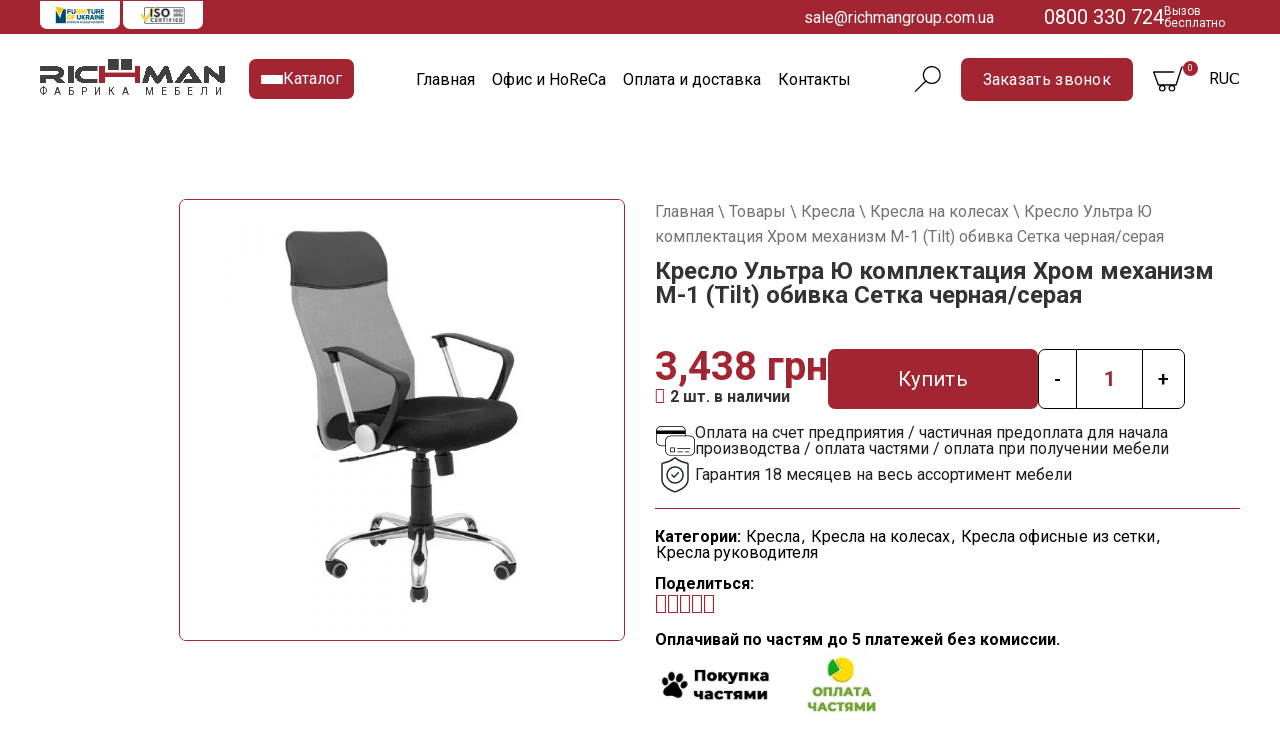

--- FILE ---
content_type: text/html; charset=UTF-8
request_url: https://richmangroup.com.ua/ru/product/kreslo-ultra-yu-komplektaciya-khrom-mekhanizm-m-1-tilt-obivka-setka-chernaya-seraya/
body_size: 56705
content:
<!DOCTYPE html>
<html lang="ru-UA"
	prefix="og: https://ogp.me/ns#" >
<head><meta charset="UTF-8"><script>if(navigator.userAgent.match(/MSIE|Internet Explorer/i)||navigator.userAgent.match(/Trident\/7\..*?rv:11/i)){var href=document.location.href;if(!href.match(/[?&]nowprocket/)){if(href.indexOf("?")==-1){if(href.indexOf("#")==-1){document.location.href=href+"?nowprocket=1"}else{document.location.href=href.replace("#","?nowprocket=1#")}}else{if(href.indexOf("#")==-1){document.location.href=href+"&nowprocket=1"}else{document.location.href=href.replace("#","&nowprocket=1#")}}}}</script><script>(()=>{class RocketLazyLoadScripts{constructor(){this.v="1.2.5.1",this.triggerEvents=["keydown","mousedown","mousemove","touchmove","touchstart","touchend","wheel"],this.userEventHandler=this.t.bind(this),this.touchStartHandler=this.i.bind(this),this.touchMoveHandler=this.o.bind(this),this.touchEndHandler=this.h.bind(this),this.clickHandler=this.u.bind(this),this.interceptedClicks=[],this.interceptedClickListeners=[],this.l(this),window.addEventListener("pageshow",(t=>{this.persisted=t.persisted,this.everythingLoaded&&this.m()})),document.addEventListener("DOMContentLoaded",(()=>{this.p()})),this.delayedScripts={normal:[],async:[],defer:[]},this.trash=[],this.allJQueries=[]}k(t){document.hidden?t.t():(this.triggerEvents.forEach((e=>window.addEventListener(e,t.userEventHandler,{passive:!0}))),window.addEventListener("touchstart",t.touchStartHandler,{passive:!0}),window.addEventListener("mousedown",t.touchStartHandler),document.addEventListener("visibilitychange",t.userEventHandler))}_(){this.triggerEvents.forEach((t=>window.removeEventListener(t,this.userEventHandler,{passive:!0}))),document.removeEventListener("visibilitychange",this.userEventHandler)}i(t){"HTML"!==t.target.tagName&&(window.addEventListener("touchend",this.touchEndHandler),window.addEventListener("mouseup",this.touchEndHandler),window.addEventListener("touchmove",this.touchMoveHandler,{passive:!0}),window.addEventListener("mousemove",this.touchMoveHandler),t.target.addEventListener("click",this.clickHandler),this.L(t.target,!0),this.M(t.target,"onclick","rocket-onclick"),this.C())}o(t){window.removeEventListener("touchend",this.touchEndHandler),window.removeEventListener("mouseup",this.touchEndHandler),window.removeEventListener("touchmove",this.touchMoveHandler,{passive:!0}),window.removeEventListener("mousemove",this.touchMoveHandler),t.target.removeEventListener("click",this.clickHandler),this.L(t.target,!1),this.M(t.target,"rocket-onclick","onclick"),this.O()}h(){window.removeEventListener("touchend",this.touchEndHandler),window.removeEventListener("mouseup",this.touchEndHandler),window.removeEventListener("touchmove",this.touchMoveHandler,{passive:!0}),window.removeEventListener("mousemove",this.touchMoveHandler)}u(t){t.target.removeEventListener("click",this.clickHandler),this.L(t.target,!1),this.M(t.target,"rocket-onclick","onclick"),this.interceptedClicks.push(t),t.preventDefault(),t.stopPropagation(),t.stopImmediatePropagation(),this.O()}D(){window.removeEventListener("touchstart",this.touchStartHandler,{passive:!0}),window.removeEventListener("mousedown",this.touchStartHandler),this.interceptedClicks.forEach((t=>{t.target.dispatchEvent(new MouseEvent("click",{view:t.view,bubbles:!0,cancelable:!0}))}))}l(t){EventTarget.prototype.addEventListenerBase=EventTarget.prototype.addEventListener,EventTarget.prototype.addEventListener=function(e,i,o){"click"!==e||t.windowLoaded||i===t.clickHandler||t.interceptedClickListeners.push({target:this,func:i,options:o}),(this||window).addEventListenerBase(e,i,o)}}L(t,e){this.interceptedClickListeners.forEach((i=>{i.target===t&&(e?t.removeEventListener("click",i.func,i.options):t.addEventListener("click",i.func,i.options))})),t.parentNode!==document.documentElement&&this.L(t.parentNode,e)}S(){return new Promise((t=>{this.T?this.O=t:t()}))}C(){this.T=!0}O(){this.T=!1}M(t,e,i){t.hasAttribute&&t.hasAttribute(e)&&(event.target.setAttribute(i,event.target.getAttribute(e)),event.target.removeAttribute(e))}t(){this._(this),"loading"===document.readyState?document.addEventListener("DOMContentLoaded",this.R.bind(this)):this.R()}p(){let t=[];document.querySelectorAll("script[type=rocketlazyloadscript][data-rocket-src]").forEach((e=>{let i=e.getAttribute("data-rocket-src");if(i&&0!==i.indexOf("data:")){0===i.indexOf("//")&&(i=location.protocol+i);try{const o=new URL(i).origin;o!==location.origin&&t.push({src:o,crossOrigin:e.crossOrigin||"module"===e.getAttribute("data-rocket-type")})}catch(t){}}})),t=[...new Map(t.map((t=>[JSON.stringify(t),t]))).values()],this.j(t,"preconnect")}async R(){this.lastBreath=Date.now(),this.P(this),this.F(this),this.q(),this.A(),this.I(),await this.U(this.delayedScripts.normal),await this.U(this.delayedScripts.defer),await this.U(this.delayedScripts.async);try{await this.W(),await this.H(this),await this.J()}catch(t){console.error(t)}window.dispatchEvent(new Event("rocket-allScriptsLoaded")),this.everythingLoaded=!0,this.S().then((()=>{this.D()})),this.N()}A(){document.querySelectorAll("script[type=rocketlazyloadscript]").forEach((t=>{t.hasAttribute("data-rocket-src")?t.hasAttribute("async")&&!1!==t.async?this.delayedScripts.async.push(t):t.hasAttribute("defer")&&!1!==t.defer||"module"===t.getAttribute("data-rocket-type")?this.delayedScripts.defer.push(t):this.delayedScripts.normal.push(t):this.delayedScripts.normal.push(t)}))}async B(t){if(await this.G(),!0!==t.noModule||!("noModule"in HTMLScriptElement.prototype))return new Promise((e=>{let i;function o(){(i||t).setAttribute("data-rocket-status","executed"),e()}try{if(navigator.userAgent.indexOf("Firefox/")>0||""===navigator.vendor)i=document.createElement("script"),[...t.attributes].forEach((t=>{let e=t.nodeName;"type"!==e&&("data-rocket-type"===e&&(e="type"),"data-rocket-src"===e&&(e="src"),i.setAttribute(e,t.nodeValue))})),t.text&&(i.text=t.text),i.hasAttribute("src")?(i.addEventListener("load",o),i.addEventListener("error",(function(){i.setAttribute("data-rocket-status","failed"),e()})),setTimeout((()=>{i.isConnected||e()}),1)):(i.text=t.text,o()),t.parentNode.replaceChild(i,t);else{const i=t.getAttribute("data-rocket-type"),n=t.getAttribute("data-rocket-src");i?(t.type=i,t.removeAttribute("data-rocket-type")):t.removeAttribute("type"),t.addEventListener("load",o),t.addEventListener("error",(function(){t.setAttribute("data-rocket-status","failed"),e()})),n?(t.removeAttribute("data-rocket-src"),t.src=n):t.src="data:text/javascript;base64,"+window.btoa(unescape(encodeURIComponent(t.text)))}}catch(i){t.setAttribute("data-rocket-status","failed"),e()}}));t.setAttribute("data-rocket-status","skipped")}async U(t){const e=t.shift();return e&&e.isConnected?(await this.B(e),this.U(t)):Promise.resolve()}I(){this.j([...this.delayedScripts.normal,...this.delayedScripts.defer,...this.delayedScripts.async],"preload")}j(t,e){var i=document.createDocumentFragment();t.forEach((t=>{const o=t.getAttribute&&t.getAttribute("data-rocket-src")||t.src;if(o){const n=document.createElement("link");n.href=o,n.rel=e,"preconnect"!==e&&(n.as="script"),t.getAttribute&&"module"===t.getAttribute("data-rocket-type")&&(n.crossOrigin=!0),t.crossOrigin&&(n.crossOrigin=t.crossOrigin),t.integrity&&(n.integrity=t.integrity),i.appendChild(n),this.trash.push(n)}})),document.head.appendChild(i)}P(t){let e={};function i(i,o){return e[o].eventsToRewrite.indexOf(i)>=0&&!t.everythingLoaded?"rocket-"+i:i}function o(t,o){!function(t){e[t]||(e[t]={originalFunctions:{add:t.addEventListener,remove:t.removeEventListener},eventsToRewrite:[]},t.addEventListener=function(){arguments[0]=i(arguments[0],t),e[t].originalFunctions.add.apply(t,arguments)},t.removeEventListener=function(){arguments[0]=i(arguments[0],t),e[t].originalFunctions.remove.apply(t,arguments)})}(t),e[t].eventsToRewrite.push(o)}function n(e,i){let o=e[i];e[i]=null,Object.defineProperty(e,i,{get:()=>o||function(){},set(n){t.everythingLoaded?o=n:e["rocket"+i]=o=n}})}o(document,"DOMContentLoaded"),o(window,"DOMContentLoaded"),o(window,"load"),o(window,"pageshow"),o(document,"readystatechange"),n(document,"onreadystatechange"),n(window,"onload"),n(window,"onpageshow")}F(t){let e;function i(e){return t.everythingLoaded?e:e.split(" ").map((t=>"load"===t||0===t.indexOf("load.")?"rocket-jquery-load":t)).join(" ")}function o(o){if(o&&o.fn&&!t.allJQueries.includes(o)){o.fn.ready=o.fn.init.prototype.ready=function(e){return t.domReadyFired?e.bind(document)(o):document.addEventListener("rocket-DOMContentLoaded",(()=>e.bind(document)(o))),o([])};const e=o.fn.on;o.fn.on=o.fn.init.prototype.on=function(){return this[0]===window&&("string"==typeof arguments[0]||arguments[0]instanceof String?arguments[0]=i(arguments[0]):"object"==typeof arguments[0]&&Object.keys(arguments[0]).forEach((t=>{const e=arguments[0][t];delete arguments[0][t],arguments[0][i(t)]=e}))),e.apply(this,arguments),this},t.allJQueries.push(o)}e=o}o(window.jQuery),Object.defineProperty(window,"jQuery",{get:()=>e,set(t){o(t)}})}async H(t){const e=document.querySelector("script[data-webpack]");e&&(await async function(){return new Promise((t=>{e.addEventListener("load",t),e.addEventListener("error",t)}))}(),await t.K(),await t.H(t))}async W(){this.domReadyFired=!0,await this.G(),document.dispatchEvent(new Event("rocket-readystatechange")),await this.G(),document.rocketonreadystatechange&&document.rocketonreadystatechange(),await this.G(),document.dispatchEvent(new Event("rocket-DOMContentLoaded")),await this.G(),window.dispatchEvent(new Event("rocket-DOMContentLoaded"))}async J(){await this.G(),document.dispatchEvent(new Event("rocket-readystatechange")),await this.G(),document.rocketonreadystatechange&&document.rocketonreadystatechange(),await this.G(),window.dispatchEvent(new Event("rocket-load")),await this.G(),window.rocketonload&&window.rocketonload(),await this.G(),this.allJQueries.forEach((t=>t(window).trigger("rocket-jquery-load"))),await this.G();const t=new Event("rocket-pageshow");t.persisted=this.persisted,window.dispatchEvent(t),await this.G(),window.rocketonpageshow&&window.rocketonpageshow({persisted:this.persisted}),this.windowLoaded=!0}m(){document.onreadystatechange&&document.onreadystatechange(),window.onload&&window.onload(),window.onpageshow&&window.onpageshow({persisted:this.persisted})}q(){const t=new Map;document.write=document.writeln=function(e){const i=document.currentScript;i||console.error("WPRocket unable to document.write this: "+e);const o=document.createRange(),n=i.parentElement;let s=t.get(i);void 0===s&&(s=i.nextSibling,t.set(i,s));const c=document.createDocumentFragment();o.setStart(c,0),c.appendChild(o.createContextualFragment(e)),n.insertBefore(c,s)}}async G(){Date.now()-this.lastBreath>45&&(await this.K(),this.lastBreath=Date.now())}async K(){return document.hidden?new Promise((t=>setTimeout(t))):new Promise((t=>requestAnimationFrame(t)))}N(){this.trash.forEach((t=>t.remove()))}static run(){const t=new RocketLazyLoadScripts;t.k(t)}}RocketLazyLoadScripts.run()})();</script>
	

	
    
	
	<link rel="profile" href="http://gmpg.org/xfn/11">
	<link rel="pingback" href="https://richmangroup.com.ua/xmlrpc.php">

			<script type="rocketlazyloadscript">window.MSInputMethodContext && document.documentMode && document.write('<script src="https://richmangroup.com.ua/wp-content/themes/woodmart/js/libs/ie11CustomProperties.min.js"><\/script>');</script>
		<title>Купить Кресло Ультра Ю комплектация Хром механизм M-1 (Tilt) обивка Сетка черная/серая - Цена | Фабрика Richman</title>

		<!-- All in One SEO 4.1.8 -->


		<meta name="description" content="Предлагаем купить Кресло Ультра Ю комплектация Хром механизм M-1 (Tilt) обивка Сетка черная/серая от производителя мебельной фабрики Richman. На сайте: ✅фото, ✅подробное описание, ✅список модификаций, ✅доступная цена. Оптом и в розницу. Заказать Кресло Ультра Ю комплектация Хром механизм M-1 (Tilt) обивка Сетка черная/серая онлайн или ☎ 0 800 330 724 Бесплатно" />
		<meta name="robots" content="max-image-preview:large" />
		<link rel="canonical" href="https://richmangroup.com.ua/ru/product/kreslo-ultra-yu-komplektaciya-khrom-mekhanizm-m-1-tilt-obivka-setka-chernaya-seraya/" />
		<meta property="og:locale" content="ru_RU" />
		<meta property="og:site_name" content="RICHMAN - Фабрика мебели в Украине. У нас вы можете купить кровать, кресло от производителя." />
		<meta property="og:type" content="article" />
		<meta property="og:title" content="Купить Кресло Ультра Ю комплектация Хром механизм M-1 (Tilt) обивка Сетка черная/серая - Цена | Фабрика Richman" />
		<meta property="og:description" content="Предлагаем купить Кресло Ультра Ю комплектация Хром механизм M-1 (Tilt) обивка Сетка черная/серая от производителя мебельной фабрики Richman. На сайте: ✅фото, ✅подробное описание, ✅список модификаций, ✅доступная цена. Оптом и в розницу. Заказать Кресло Ультра Ю комплектация Хром механизм M-1 (Tilt) обивка Сетка черная/серая онлайн или ☎ 0 800 330 724 Бесплатно" />
		<meta property="og:url" content="https://richmangroup.com.ua/ru/product/kreslo-ultra-yu-komplektaciya-khrom-mekhanizm-m-1-tilt-obivka-setka-chernaya-seraya/" />
		<meta property="og:image" content="https://richmangroup.com.ua/wp-content/uploads/2024/02/photo_2024-02-22_15-36-19-optimized.jpg" />
		<meta property="og:image:secure_url" content="https://richmangroup.com.ua/wp-content/uploads/2024/02/photo_2024-02-22_15-36-19-optimized.jpg" />
		<meta property="og:image:width" content="800" />
		<meta property="og:image:height" content="800" />
		<meta property="article:published_time" content="2023-06-06T13:19:34+00:00" />
		<meta property="article:modified_time" content="2026-01-26T10:04:15+00:00" />
		<meta name="twitter:card" content="summary" />
		<meta name="twitter:title" content="Купить Кресло Ультра Ю комплектация Хром механизм M-1 (Tilt) обивка Сетка черная/серая - Цена | Фабрика Richman" />
		<meta name="twitter:description" content="Предлагаем купить Кресло Ультра Ю комплектация Хром механизм M-1 (Tilt) обивка Сетка черная/серая от производителя мебельной фабрики Richman. На сайте: ✅фото, ✅подробное описание, ✅список модификаций, ✅доступная цена. Оптом и в розницу. Заказать Кресло Ультра Ю комплектация Хром механизм M-1 (Tilt) обивка Сетка черная/серая онлайн или ☎ 0 800 330 724 Бесплатно" />
		<meta name="twitter:image" content="https://richmangroup.com.ua/wp-content/uploads/2024/02/photo_2024-02-22_15-36-19-optimized.jpg" />
		<script type="application/ld+json" class="aioseo-schema">
			{"@context":"https:\/\/schema.org","@graph":[{"@type":"WebSite","@id":"https:\/\/richmangroup.com.ua\/#website","url":"https:\/\/richmangroup.com.ua\/","name":"RICHMAN","description":"\u0424\u0430\u0431\u0440\u0438\u043a\u0430 \u043c\u0435\u0431\u0435\u043b\u0438 \u0432 \u0423\u043a\u0440\u0430\u0438\u043d\u0435. \u0423 \u043d\u0430\u0441 \u0432\u044b \u043c\u043e\u0436\u0435\u0442\u0435 \u043a\u0443\u043f\u0438\u0442\u044c \u043a\u0440\u043e\u0432\u0430\u0442\u044c, \u043a\u0440\u0435\u0441\u043b\u043e \u043e\u0442 \u043f\u0440\u043e\u0438\u0437\u0432\u043e\u0434\u0438\u0442\u0435\u043b\u044f.","inLanguage":"ru-RU","publisher":{"@id":"https:\/\/richmangroup.com.ua\/#person"}},{"@type":"Person","@id":"https:\/\/richmangroup.com.ua\/#person","name":"admin","image":{"@type":"ImageObject","@id":"https:\/\/richmangroup.com.ua\/ru\/product\/kreslo-ultra-yu-komplektaciya-khrom-mekhanizm-m-1-tilt-obivka-setka-chernaya-seraya\/#personImage","url":"https:\/\/secure.gravatar.com\/avatar\/ebc3efbf4ecd5cfe500f76270aa8148f?s=96&d=mm&r=g","width":96,"height":96,"caption":"admin"}},{"@type":"BreadcrumbList","@id":"https:\/\/richmangroup.com.ua\/ru\/product\/kreslo-ultra-yu-komplektaciya-khrom-mekhanizm-m-1-tilt-obivka-setka-chernaya-seraya\/#breadcrumblist","itemListElement":[{"@type":"ListItem","@id":"https:\/\/richmangroup.com.ua\/#listItem","position":1,"item":{"@type":"WebPage","@id":"https:\/\/richmangroup.com.ua\/","name":"\u0413\u043b\u0430\u0432\u043d\u0430\u044f","description":"\u041f\u0440\u0435\u0434\u043b\u0430\u0433\u0430\u0435\u043c \u043a\u0443\u043f\u0438\u0442\u044c \u041a\u0440\u0435\u0441\u043b\u043e \u0423\u043b\u044c\u0442\u0440\u0430 \u042e \u043a\u043e\u043c\u043f\u043b\u0435\u043a\u0442\u0430\u0446\u0438\u044f \u0425\u0440\u043e\u043c \u043c\u0435\u0445\u0430\u043d\u0438\u0437\u043c M-1 (Tilt) \u043e\u0431\u0438\u0432\u043a\u0430 \u0421\u0435\u0442\u043a\u0430 \u0447\u0435\u0440\u043d\u0430\u044f\/\u0441\u0435\u0440\u0430\u044f \u043e\u0442 \u043f\u0440\u043e\u0438\u0437\u0432\u043e\u0434\u0438\u0442\u0435\u043b\u044f \u043c\u0435\u0431\u0435\u043b\u044c\u043d\u043e\u0439 \u0444\u0430\u0431\u0440\u0438\u043a\u0438 Richman. \u041d\u0430 \u0441\u0430\u0439\u0442\u0435: \u2705\u0444\u043e\u0442\u043e, \u2705\u043f\u043e\u0434\u0440\u043e\u0431\u043d\u043e\u0435 \u043e\u043f\u0438\u0441\u0430\u043d\u0438\u0435, \u2705\u0441\u043f\u0438\u0441\u043e\u043a \u043c\u043e\u0434\u0438\u0444\u0438\u043a\u0430\u0446\u0438\u0439, \u2705\u0434\u043e\u0441\u0442\u0443\u043f\u043d\u0430\u044f \u0446\u0435\u043d\u0430. \u041e\u043f\u0442\u043e\u043c \u0438 \u0432 \u0440\u043e\u0437\u043d\u0438\u0446\u0443. \u0417\u0430\u043a\u0430\u0437\u0430\u0442\u044c \u041a\u0440\u0435\u0441\u043b\u043e \u0423\u043b\u044c\u0442\u0440\u0430 \u042e \u043a\u043e\u043c\u043f\u043b\u0435\u043a\u0442\u0430\u0446\u0438\u044f \u0425\u0440\u043e\u043c \u043c\u0435\u0445\u0430\u043d\u0438\u0437\u043c M-1 (Tilt) \u043e\u0431\u0438\u0432\u043a\u0430 \u0421\u0435\u0442\u043a\u0430 \u0447\u0435\u0440\u043d\u0430\u044f\/\u0441\u0435\u0440\u0430\u044f \u043e\u043d\u043b\u0430\u0439\u043d \u0438\u043b\u0438 \u260e 0 800 330 724 \u0411\u0435\u0441\u043f\u043b\u0430\u0442\u043d\u043e","url":"https:\/\/richmangroup.com.ua\/"},"nextItem":"https:\/\/richmangroup.com.ua\/ru\/product\/kreslo-ultra-yu-komplektaciya-khrom-mekhanizm-m-1-tilt-obivka-setka-chernaya-seraya\/#listItem"},{"@type":"ListItem","@id":"https:\/\/richmangroup.com.ua\/ru\/product\/kreslo-ultra-yu-komplektaciya-khrom-mekhanizm-m-1-tilt-obivka-setka-chernaya-seraya\/#listItem","position":2,"item":{"@type":"WebPage","@id":"https:\/\/richmangroup.com.ua\/ru\/product\/kreslo-ultra-yu-komplektaciya-khrom-mekhanizm-m-1-tilt-obivka-setka-chernaya-seraya\/","name":"\u041a\u0440\u0435\u0441\u043b\u043e \u0423\u043b\u044c\u0442\u0440\u0430 \u042e \u043a\u043e\u043c\u043f\u043b\u0435\u043a\u0442\u0430\u0446\u0438\u044f \u0425\u0440\u043e\u043c \u043c\u0435\u0445\u0430\u043d\u0438\u0437\u043c M-1 (Tilt) \u043e\u0431\u0438\u0432\u043a\u0430 \u0421\u0435\u0442\u043a\u0430 \u0447\u0435\u0440\u043d\u0430\u044f\/\u0441\u0435\u0440\u0430\u044f","description":"\u041f\u0440\u0435\u0434\u043b\u0430\u0433\u0430\u0435\u043c \u043a\u0443\u043f\u0438\u0442\u044c \u041a\u0440\u0435\u0441\u043b\u043e \u0423\u043b\u044c\u0442\u0440\u0430 \u042e \u043a\u043e\u043c\u043f\u043b\u0435\u043a\u0442\u0430\u0446\u0438\u044f \u0425\u0440\u043e\u043c \u043c\u0435\u0445\u0430\u043d\u0438\u0437\u043c M-1 (Tilt) \u043e\u0431\u0438\u0432\u043a\u0430 \u0421\u0435\u0442\u043a\u0430 \u0447\u0435\u0440\u043d\u0430\u044f\/\u0441\u0435\u0440\u0430\u044f \u043e\u0442 \u043f\u0440\u043e\u0438\u0437\u0432\u043e\u0434\u0438\u0442\u0435\u043b\u044f \u043c\u0435\u0431\u0435\u043b\u044c\u043d\u043e\u0439 \u0444\u0430\u0431\u0440\u0438\u043a\u0438 Richman. \u041d\u0430 \u0441\u0430\u0439\u0442\u0435: \u2705\u0444\u043e\u0442\u043e, \u2705\u043f\u043e\u0434\u0440\u043e\u0431\u043d\u043e\u0435 \u043e\u043f\u0438\u0441\u0430\u043d\u0438\u0435, \u2705\u0441\u043f\u0438\u0441\u043e\u043a \u043c\u043e\u0434\u0438\u0444\u0438\u043a\u0430\u0446\u0438\u0439, \u2705\u0434\u043e\u0441\u0442\u0443\u043f\u043d\u0430\u044f \u0446\u0435\u043d\u0430. \u041e\u043f\u0442\u043e\u043c \u0438 \u0432 \u0440\u043e\u0437\u043d\u0438\u0446\u0443. \u0417\u0430\u043a\u0430\u0437\u0430\u0442\u044c \u041a\u0440\u0435\u0441\u043b\u043e \u0423\u043b\u044c\u0442\u0440\u0430 \u042e \u043a\u043e\u043c\u043f\u043b\u0435\u043a\u0442\u0430\u0446\u0438\u044f \u0425\u0440\u043e\u043c \u043c\u0435\u0445\u0430\u043d\u0438\u0437\u043c M-1 (Tilt) \u043e\u0431\u0438\u0432\u043a\u0430 \u0421\u0435\u0442\u043a\u0430 \u0447\u0435\u0440\u043d\u0430\u044f\/\u0441\u0435\u0440\u0430\u044f \u043e\u043d\u043b\u0430\u0439\u043d \u0438\u043b\u0438 \u260e 0 800 330 724 \u0411\u0435\u0441\u043f\u043b\u0430\u0442\u043d\u043e","url":"https:\/\/richmangroup.com.ua\/ru\/product\/kreslo-ultra-yu-komplektaciya-khrom-mekhanizm-m-1-tilt-obivka-setka-chernaya-seraya\/"},"previousItem":"https:\/\/richmangroup.com.ua\/#listItem"}]},{"@type":"Person","@id":"https:\/\/richmangroup.com.ua\/ru\/author\/admin\/#author","url":"https:\/\/richmangroup.com.ua\/ru\/author\/admin\/","name":"admin","image":{"@type":"ImageObject","@id":"https:\/\/richmangroup.com.ua\/ru\/product\/kreslo-ultra-yu-komplektaciya-khrom-mekhanizm-m-1-tilt-obivka-setka-chernaya-seraya\/#authorImage","url":"https:\/\/secure.gravatar.com\/avatar\/ebc3efbf4ecd5cfe500f76270aa8148f?s=96&d=mm&r=g","width":96,"height":96,"caption":"admin"}},{"@type":"ItemPage","@id":"https:\/\/richmangroup.com.ua\/ru\/product\/kreslo-ultra-yu-komplektaciya-khrom-mekhanizm-m-1-tilt-obivka-setka-chernaya-seraya\/#itempage","url":"https:\/\/richmangroup.com.ua\/ru\/product\/kreslo-ultra-yu-komplektaciya-khrom-mekhanizm-m-1-tilt-obivka-setka-chernaya-seraya\/","name":"\u041a\u0443\u043f\u0438\u0442\u044c \u041a\u0440\u0435\u0441\u043b\u043e \u0423\u043b\u044c\u0442\u0440\u0430 \u042e \u043a\u043e\u043c\u043f\u043b\u0435\u043a\u0442\u0430\u0446\u0438\u044f \u0425\u0440\u043e\u043c \u043c\u0435\u0445\u0430\u043d\u0438\u0437\u043c M-1 (Tilt) \u043e\u0431\u0438\u0432\u043a\u0430 \u0421\u0435\u0442\u043a\u0430 \u0447\u0435\u0440\u043d\u0430\u044f\/\u0441\u0435\u0440\u0430\u044f - \u0426\u0435\u043d\u0430 | \u0424\u0430\u0431\u0440\u0438\u043a\u0430 Richman","description":"\u041f\u0440\u0435\u0434\u043b\u0430\u0433\u0430\u0435\u043c \u043a\u0443\u043f\u0438\u0442\u044c \u041a\u0440\u0435\u0441\u043b\u043e \u0423\u043b\u044c\u0442\u0440\u0430 \u042e \u043a\u043e\u043c\u043f\u043b\u0435\u043a\u0442\u0430\u0446\u0438\u044f \u0425\u0440\u043e\u043c \u043c\u0435\u0445\u0430\u043d\u0438\u0437\u043c M-1 (Tilt) \u043e\u0431\u0438\u0432\u043a\u0430 \u0421\u0435\u0442\u043a\u0430 \u0447\u0435\u0440\u043d\u0430\u044f\/\u0441\u0435\u0440\u0430\u044f \u043e\u0442 \u043f\u0440\u043e\u0438\u0437\u0432\u043e\u0434\u0438\u0442\u0435\u043b\u044f \u043c\u0435\u0431\u0435\u043b\u044c\u043d\u043e\u0439 \u0444\u0430\u0431\u0440\u0438\u043a\u0438 Richman. \u041d\u0430 \u0441\u0430\u0439\u0442\u0435: \u2705\u0444\u043e\u0442\u043e, \u2705\u043f\u043e\u0434\u0440\u043e\u0431\u043d\u043e\u0435 \u043e\u043f\u0438\u0441\u0430\u043d\u0438\u0435, \u2705\u0441\u043f\u0438\u0441\u043e\u043a \u043c\u043e\u0434\u0438\u0444\u0438\u043a\u0430\u0446\u0438\u0439, \u2705\u0434\u043e\u0441\u0442\u0443\u043f\u043d\u0430\u044f \u0446\u0435\u043d\u0430. \u041e\u043f\u0442\u043e\u043c \u0438 \u0432 \u0440\u043e\u0437\u043d\u0438\u0446\u0443. \u0417\u0430\u043a\u0430\u0437\u0430\u0442\u044c \u041a\u0440\u0435\u0441\u043b\u043e \u0423\u043b\u044c\u0442\u0440\u0430 \u042e \u043a\u043e\u043c\u043f\u043b\u0435\u043a\u0442\u0430\u0446\u0438\u044f \u0425\u0440\u043e\u043c \u043c\u0435\u0445\u0430\u043d\u0438\u0437\u043c M-1 (Tilt) \u043e\u0431\u0438\u0432\u043a\u0430 \u0421\u0435\u0442\u043a\u0430 \u0447\u0435\u0440\u043d\u0430\u044f\/\u0441\u0435\u0440\u0430\u044f \u043e\u043d\u043b\u0430\u0439\u043d \u0438\u043b\u0438 \u260e 0 800 330 724 \u0411\u0435\u0441\u043f\u043b\u0430\u0442\u043d\u043e","inLanguage":"ru-RU","isPartOf":{"@id":"https:\/\/richmangroup.com.ua\/#website"},"breadcrumb":{"@id":"https:\/\/richmangroup.com.ua\/ru\/product\/kreslo-ultra-yu-komplektaciya-khrom-mekhanizm-m-1-tilt-obivka-setka-chernaya-seraya\/#breadcrumblist"},"author":"https:\/\/richmangroup.com.ua\/ru\/author\/admin\/#author","creator":"https:\/\/richmangroup.com.ua\/ru\/author\/admin\/#author","image":{"@type":"ImageObject","@id":"https:\/\/richmangroup.com.ua\/#mainImage","url":"https:\/\/richmangroup.com.ua\/wp-content\/uploads\/2023\/03\/krislo-ultra-yu-hrom-sitka-chorna-sira-pu-2.jpg","width":1000,"height":1000,"caption":"\u041a\u0440\u0456\u0441\u043b\u043e \u0423\u043b\u044c\u0442\u0440\u0430 \u042e - \u0425\u0440\u043e\u043c - \u0421\u0456\u0442\u043a\u0430 \u0447\u043e\u0440\u043d\u0430 + \u0441\u0456\u0440\u0430"},"primaryImageOfPage":{"@id":"https:\/\/richmangroup.com.ua\/ru\/product\/kreslo-ultra-yu-komplektaciya-khrom-mekhanizm-m-1-tilt-obivka-setka-chernaya-seraya\/#mainImage"},"datePublished":"2023-06-06T13:19:34+03:00","dateModified":"2026-01-26T10:04:15+03:00"}]}
		</script>
		<!-- All in One SEO -->

<link rel="alternate" href="https://richmangroup.com.ua/product/krislo-ultra-yu-komplektaciya-khrom-mekhanizm-m-1-tilt-obbivka-sitka-chorna-sira/" hreflang="uk" />
<link rel="alternate" href="https://richmangroup.com.ua/ru/product/kreslo-ultra-yu-komplektaciya-khrom-mekhanizm-m-1-tilt-obivka-setka-chernaya-seraya/" hreflang="ru" />
<link rel='dns-prefetch' href='//www.google.com' />
<link rel='dns-prefetch' href='//fonts.googleapis.com' />
<link rel='dns-prefetch' href='//s.w.org' />
<link rel='stylesheet' id='wp-block-library-css'  href='https://richmangroup.com.ua/wp-includes/css/dist/block-library/style.min.css?ver=5.9.12' type='text/css' media='all' />
<link data-minify="1" rel='stylesheet' id='wc-blocks-vendors-style-css'  href='https://richmangroup.com.ua/wp-content/cache/min/1/wp-content/plugins/woocommerce/packages/woocommerce-blocks/build/wc-blocks-vendors-style.css?ver=1768919137' type='text/css' media='all' />
<link data-minify="1" rel='stylesheet' id='wc-blocks-style-css'  href='https://richmangroup.com.ua/wp-content/cache/min/1/wp-content/plugins/woocommerce/packages/woocommerce-blocks/build/wc-blocks-style.css?ver=1768919137' type='text/css' media='all' />
<style id='global-styles-inline-css' type='text/css'>
body{--wp--preset--color--black: #000000;--wp--preset--color--cyan-bluish-gray: #abb8c3;--wp--preset--color--white: #ffffff;--wp--preset--color--pale-pink: #f78da7;--wp--preset--color--vivid-red: #cf2e2e;--wp--preset--color--luminous-vivid-orange: #ff6900;--wp--preset--color--luminous-vivid-amber: #fcb900;--wp--preset--color--light-green-cyan: #7bdcb5;--wp--preset--color--vivid-green-cyan: #00d084;--wp--preset--color--pale-cyan-blue: #8ed1fc;--wp--preset--color--vivid-cyan-blue: #0693e3;--wp--preset--color--vivid-purple: #9b51e0;--wp--preset--gradient--vivid-cyan-blue-to-vivid-purple: linear-gradient(135deg,rgba(6,147,227,1) 0%,rgb(155,81,224) 100%);--wp--preset--gradient--light-green-cyan-to-vivid-green-cyan: linear-gradient(135deg,rgb(122,220,180) 0%,rgb(0,208,130) 100%);--wp--preset--gradient--luminous-vivid-amber-to-luminous-vivid-orange: linear-gradient(135deg,rgba(252,185,0,1) 0%,rgba(255,105,0,1) 100%);--wp--preset--gradient--luminous-vivid-orange-to-vivid-red: linear-gradient(135deg,rgba(255,105,0,1) 0%,rgb(207,46,46) 100%);--wp--preset--gradient--very-light-gray-to-cyan-bluish-gray: linear-gradient(135deg,rgb(238,238,238) 0%,rgb(169,184,195) 100%);--wp--preset--gradient--cool-to-warm-spectrum: linear-gradient(135deg,rgb(74,234,220) 0%,rgb(151,120,209) 20%,rgb(207,42,186) 40%,rgb(238,44,130) 60%,rgb(251,105,98) 80%,rgb(254,248,76) 100%);--wp--preset--gradient--blush-light-purple: linear-gradient(135deg,rgb(255,206,236) 0%,rgb(152,150,240) 100%);--wp--preset--gradient--blush-bordeaux: linear-gradient(135deg,rgb(254,205,165) 0%,rgb(254,45,45) 50%,rgb(107,0,62) 100%);--wp--preset--gradient--luminous-dusk: linear-gradient(135deg,rgb(255,203,112) 0%,rgb(199,81,192) 50%,rgb(65,88,208) 100%);--wp--preset--gradient--pale-ocean: linear-gradient(135deg,rgb(255,245,203) 0%,rgb(182,227,212) 50%,rgb(51,167,181) 100%);--wp--preset--gradient--electric-grass: linear-gradient(135deg,rgb(202,248,128) 0%,rgb(113,206,126) 100%);--wp--preset--gradient--midnight: linear-gradient(135deg,rgb(2,3,129) 0%,rgb(40,116,252) 100%);--wp--preset--duotone--dark-grayscale: url('#wp-duotone-dark-grayscale');--wp--preset--duotone--grayscale: url('#wp-duotone-grayscale');--wp--preset--duotone--purple-yellow: url('#wp-duotone-purple-yellow');--wp--preset--duotone--blue-red: url('#wp-duotone-blue-red');--wp--preset--duotone--midnight: url('#wp-duotone-midnight');--wp--preset--duotone--magenta-yellow: url('#wp-duotone-magenta-yellow');--wp--preset--duotone--purple-green: url('#wp-duotone-purple-green');--wp--preset--duotone--blue-orange: url('#wp-duotone-blue-orange');--wp--preset--font-size--small: 13px;--wp--preset--font-size--medium: 20px;--wp--preset--font-size--large: 36px;--wp--preset--font-size--x-large: 42px;}.has-black-color{color: var(--wp--preset--color--black) !important;}.has-cyan-bluish-gray-color{color: var(--wp--preset--color--cyan-bluish-gray) !important;}.has-white-color{color: var(--wp--preset--color--white) !important;}.has-pale-pink-color{color: var(--wp--preset--color--pale-pink) !important;}.has-vivid-red-color{color: var(--wp--preset--color--vivid-red) !important;}.has-luminous-vivid-orange-color{color: var(--wp--preset--color--luminous-vivid-orange) !important;}.has-luminous-vivid-amber-color{color: var(--wp--preset--color--luminous-vivid-amber) !important;}.has-light-green-cyan-color{color: var(--wp--preset--color--light-green-cyan) !important;}.has-vivid-green-cyan-color{color: var(--wp--preset--color--vivid-green-cyan) !important;}.has-pale-cyan-blue-color{color: var(--wp--preset--color--pale-cyan-blue) !important;}.has-vivid-cyan-blue-color{color: var(--wp--preset--color--vivid-cyan-blue) !important;}.has-vivid-purple-color{color: var(--wp--preset--color--vivid-purple) !important;}.has-black-background-color{background-color: var(--wp--preset--color--black) !important;}.has-cyan-bluish-gray-background-color{background-color: var(--wp--preset--color--cyan-bluish-gray) !important;}.has-white-background-color{background-color: var(--wp--preset--color--white) !important;}.has-pale-pink-background-color{background-color: var(--wp--preset--color--pale-pink) !important;}.has-vivid-red-background-color{background-color: var(--wp--preset--color--vivid-red) !important;}.has-luminous-vivid-orange-background-color{background-color: var(--wp--preset--color--luminous-vivid-orange) !important;}.has-luminous-vivid-amber-background-color{background-color: var(--wp--preset--color--luminous-vivid-amber) !important;}.has-light-green-cyan-background-color{background-color: var(--wp--preset--color--light-green-cyan) !important;}.has-vivid-green-cyan-background-color{background-color: var(--wp--preset--color--vivid-green-cyan) !important;}.has-pale-cyan-blue-background-color{background-color: var(--wp--preset--color--pale-cyan-blue) !important;}.has-vivid-cyan-blue-background-color{background-color: var(--wp--preset--color--vivid-cyan-blue) !important;}.has-vivid-purple-background-color{background-color: var(--wp--preset--color--vivid-purple) !important;}.has-black-border-color{border-color: var(--wp--preset--color--black) !important;}.has-cyan-bluish-gray-border-color{border-color: var(--wp--preset--color--cyan-bluish-gray) !important;}.has-white-border-color{border-color: var(--wp--preset--color--white) !important;}.has-pale-pink-border-color{border-color: var(--wp--preset--color--pale-pink) !important;}.has-vivid-red-border-color{border-color: var(--wp--preset--color--vivid-red) !important;}.has-luminous-vivid-orange-border-color{border-color: var(--wp--preset--color--luminous-vivid-orange) !important;}.has-luminous-vivid-amber-border-color{border-color: var(--wp--preset--color--luminous-vivid-amber) !important;}.has-light-green-cyan-border-color{border-color: var(--wp--preset--color--light-green-cyan) !important;}.has-vivid-green-cyan-border-color{border-color: var(--wp--preset--color--vivid-green-cyan) !important;}.has-pale-cyan-blue-border-color{border-color: var(--wp--preset--color--pale-cyan-blue) !important;}.has-vivid-cyan-blue-border-color{border-color: var(--wp--preset--color--vivid-cyan-blue) !important;}.has-vivid-purple-border-color{border-color: var(--wp--preset--color--vivid-purple) !important;}.has-vivid-cyan-blue-to-vivid-purple-gradient-background{background: var(--wp--preset--gradient--vivid-cyan-blue-to-vivid-purple) !important;}.has-light-green-cyan-to-vivid-green-cyan-gradient-background{background: var(--wp--preset--gradient--light-green-cyan-to-vivid-green-cyan) !important;}.has-luminous-vivid-amber-to-luminous-vivid-orange-gradient-background{background: var(--wp--preset--gradient--luminous-vivid-amber-to-luminous-vivid-orange) !important;}.has-luminous-vivid-orange-to-vivid-red-gradient-background{background: var(--wp--preset--gradient--luminous-vivid-orange-to-vivid-red) !important;}.has-very-light-gray-to-cyan-bluish-gray-gradient-background{background: var(--wp--preset--gradient--very-light-gray-to-cyan-bluish-gray) !important;}.has-cool-to-warm-spectrum-gradient-background{background: var(--wp--preset--gradient--cool-to-warm-spectrum) !important;}.has-blush-light-purple-gradient-background{background: var(--wp--preset--gradient--blush-light-purple) !important;}.has-blush-bordeaux-gradient-background{background: var(--wp--preset--gradient--blush-bordeaux) !important;}.has-luminous-dusk-gradient-background{background: var(--wp--preset--gradient--luminous-dusk) !important;}.has-pale-ocean-gradient-background{background: var(--wp--preset--gradient--pale-ocean) !important;}.has-electric-grass-gradient-background{background: var(--wp--preset--gradient--electric-grass) !important;}.has-midnight-gradient-background{background: var(--wp--preset--gradient--midnight) !important;}.has-small-font-size{font-size: var(--wp--preset--font-size--small) !important;}.has-medium-font-size{font-size: var(--wp--preset--font-size--medium) !important;}.has-large-font-size{font-size: var(--wp--preset--font-size--large) !important;}.has-x-large-font-size{font-size: var(--wp--preset--font-size--x-large) !important;}
</style>
<link rel='stylesheet' id='clone-posts-css'  href='https://richmangroup.com.ua/wp-content/plugins/clone-posts/public/css/clone-posts-public.css?ver=2.0.1' type='text/css' media='all' />
<style id='woocommerce-inline-inline-css' type='text/css'>
.woocommerce form .form-row .required { visibility: visible; }
</style>
<link data-minify="1" rel='stylesheet' id='yith_wcbm_badge_style-css'  href='https://richmangroup.com.ua/wp-content/cache/min/1/wp-content/plugins/yith-woocommerce-badges-management/assets/css/frontend.css?ver=1768919137' type='text/css' media='all' />
<style id='yith_wcbm_badge_style-inline-css' type='text/css'>
.yith-wcbm-badge.yith-wcbm-badge-text.yith-wcbm-badge-42933 {
				bottom: 0; left: 50%; 
				
				-ms-transform: translateX(-50%); 
				-webkit-transform: translateX(-50%); 
				transform: translateX(-50%);
				padding: 0px 0px 0px 0px;
				background-color:#a22430; border-radius: 0px 0px 0px 0px; width:427px; height:60px;
			}.yith-wcbm-badge.yith-wcbm-badge-text.yith-wcbm-badge-79738 {
				top: 0; left: 0; 
				
				-ms-transform: ; 
				-webkit-transform: ; 
				transform: ;
				padding: 0px 0px 0px 0px;
				background-color:#338e3a; border-radius: 0px 0px 0px 0px; width:150px; height:30px;
			}.yith-wcbm-badge.yith-wcbm-badge-text.yith-wcbm-badge-112024 {
				top: 0; right: 0; 
				
				-ms-transform: ; 
				-webkit-transform: ; 
				transform: ;
				padding: 0px 0px 0px 0px;
				background-color:#4bf929; border-radius: 0px 0px 0px 0px; width:150px; height:50px;
			}.yith-wcbm-badge.yith-wcbm-badge-text.yith-wcbm-badge-66495 {
				top: 0; left: 0; 
				
				-ms-transform: ; 
				-webkit-transform: ; 
				transform: ;
				padding: 0px 0px 0px 0px;
				background-color:#338e3a; border-radius: 0px 0px 0px 0px; width:150px; height:30px;
			}
</style>
<link data-minify="1" rel='stylesheet' id='yith-gfont-open-sans-css'  href='https://richmangroup.com.ua/wp-content/cache/min/1/wp-content/plugins/yith-woocommerce-badges-management/assets/fonts/open-sans/style.css?ver=1768919137' type='text/css' media='all' />
<link data-minify="1" rel='stylesheet' id='style-custom-css'  href='https://richmangroup.com.ua/wp-content/cache/min/1/wp-content/themes/woodmart/css/custom.css?ver=1768919137' type='text/css' media='all' />
<link data-minify="1" rel='stylesheet' id='wgdr-css'  href='https://richmangroup.com.ua/wp-content/cache/min/1/wp-content/plugins/woocommerce-google-dynamic-retargeting-tag/public/css/wgdr-frontend.css?ver=1768919137' type='text/css' media='all' />
<link data-minify="1" rel='stylesheet' id='js_composer_front-css'  href='https://richmangroup.com.ua/wp-content/cache/min/1/wp-content/plugins/js_composer/assets/css/js_composer.min.css?ver=1768919137' type='text/css' media='all' />
<link rel='stylesheet' id='popup-maker-site-css'  href='https://richmangroup.com.ua/wp-content/plugins/popup-maker/assets/css/pum-site.min.css?ver=1.16.4' type='text/css' media='all' />
<style id='popup-maker-site-inline-css' type='text/css'>
/* Popup Google Fonts */
@import url('//fonts.googleapis.com/css?family=Montserrat:100');

/* Popup Theme 63488: Только контент - Для конструкторов страниц или редактора блоков */
.pum-theme-63488, .pum-theme-content-only { background-color: rgba( 0, 0, 0, 0.70 ) } 
.pum-theme-63488 .pum-container, .pum-theme-content-only .pum-container { padding: 0px; border-radius: 0px; border: 1px none #000000; box-shadow: 0px 0px 0px 0px rgba( 2, 2, 2, 0.00 ) } 
.pum-theme-63488 .pum-title, .pum-theme-content-only .pum-title { color: #000000; text-align: left; text-shadow: 0px 0px 0px rgba( 2, 2, 2, 0.23 ); font-family: inherit; font-weight: 400; font-size: 32px; line-height: 36px } 
.pum-theme-63488 .pum-content, .pum-theme-content-only .pum-content { color: #8c8c8c; font-family: inherit; font-weight: 400 } 
.pum-theme-63488 .pum-content + .pum-close, .pum-theme-content-only .pum-content + .pum-close { position: absolute; height: 18px; width: 18px; left: auto; right: 7px; bottom: auto; top: 7px; padding: 0px; color: #000000; font-family: inherit; font-weight: 700; font-size: 20px; line-height: 20px; border: 1px none #ffffff; border-radius: 15px; box-shadow: 0px 0px 0px 0px rgba( 2, 2, 2, 0.00 ); text-shadow: 0px 0px 0px rgba( 0, 0, 0, 0.00 ); background-color: rgba( 255, 255, 255, 0.00 ) } 

/* Popup Theme 63481: Тема по умолчанию */
.pum-theme-63481, .pum-theme-%d1%82%d0%b5%d0%bc%d0%b0-%d0%bf%d0%be-%d1%83%d0%bc%d0%be%d0%bb%d1%87%d0%b0%d0%bd%d0%b8%d1%8e { background-color: rgba( 255, 255, 255, 1.00 ) } 
.pum-theme-63481 .pum-container, .pum-theme-%d1%82%d0%b5%d0%bc%d0%b0-%d0%bf%d0%be-%d1%83%d0%bc%d0%be%d0%bb%d1%87%d0%b0%d0%bd%d0%b8%d1%8e .pum-container { padding: 18px; border-radius: 0px; border: 1px none #000000; box-shadow: 1px 1px 3px 0px rgba( 2, 2, 2, 0.23 ); background-color: rgba( 249, 249, 249, 1.00 ) } 
.pum-theme-63481 .pum-title, .pum-theme-%d1%82%d0%b5%d0%bc%d0%b0-%d0%bf%d0%be-%d1%83%d0%bc%d0%be%d0%bb%d1%87%d0%b0%d0%bd%d0%b8%d1%8e .pum-title { color: #000000; text-align: left; text-shadow: 0px 0px 0px rgba( 2, 2, 2, 0.23 ); font-family: inherit; font-weight: 400; font-size: 32px; font-style: normal; line-height: 36px } 
.pum-theme-63481 .pum-content, .pum-theme-%d1%82%d0%b5%d0%bc%d0%b0-%d0%bf%d0%be-%d1%83%d0%bc%d0%be%d0%bb%d1%87%d0%b0%d0%bd%d0%b8%d1%8e .pum-content { color: #8c8c8c; font-family: inherit; font-weight: 400; font-style: inherit } 
.pum-theme-63481 .pum-content + .pum-close, .pum-theme-%d1%82%d0%b5%d0%bc%d0%b0-%d0%bf%d0%be-%d1%83%d0%bc%d0%be%d0%bb%d1%87%d0%b0%d0%bd%d0%b8%d1%8e .pum-content + .pum-close { position: absolute; height: auto; width: auto; left: auto; right: 0px; bottom: auto; top: 0px; padding: 8px; color: #ffffff; font-family: inherit; font-weight: 400; font-size: 12px; font-style: inherit; line-height: 36px; border: 1px none #ffffff; border-radius: 0px; box-shadow: 1px 1px 3px 0px rgba( 2, 2, 2, 0.23 ); text-shadow: 0px 0px 0px rgba( 0, 0, 0, 0.23 ); background-color: rgba( 0, 183, 205, 1.00 ) } 

/* Popup Theme 63482: Light Box */
.pum-theme-63482, .pum-theme-lightbox { background-color: rgba( 0, 0, 0, 0.60 ) } 
.pum-theme-63482 .pum-container, .pum-theme-lightbox .pum-container { padding: 18px; border-radius: 3px; border: 8px solid #000000; box-shadow: 0px 0px 30px 0px rgba( 2, 2, 2, 1.00 ); background-color: rgba( 255, 255, 255, 1.00 ) } 
.pum-theme-63482 .pum-title, .pum-theme-lightbox .pum-title { color: #000000; text-align: left; text-shadow: 0px 0px 0px rgba( 2, 2, 2, 0.23 ); font-family: inherit; font-weight: 100; font-size: 32px; line-height: 36px } 
.pum-theme-63482 .pum-content, .pum-theme-lightbox .pum-content { color: #000000; font-family: inherit; font-weight: 100 } 
.pum-theme-63482 .pum-content + .pum-close, .pum-theme-lightbox .pum-content + .pum-close { position: absolute; height: 26px; width: 26px; left: auto; right: -13px; bottom: auto; top: -13px; padding: 0px; color: #ffffff; font-family: Arial; font-weight: 100; font-size: 24px; line-height: 24px; border: 2px solid #ffffff; border-radius: 26px; box-shadow: 0px 0px 15px 1px rgba( 2, 2, 2, 0.75 ); text-shadow: 0px 0px 0px rgba( 0, 0, 0, 0.23 ); background-color: rgba( 0, 0, 0, 1.00 ) } 

/* Popup Theme 63483: Enterprise Blue */
.pum-theme-63483, .pum-theme-enterprise-blue { background-color: rgba( 0, 0, 0, 0.70 ) } 
.pum-theme-63483 .pum-container, .pum-theme-enterprise-blue .pum-container { padding: 28px; border-radius: 5px; border: 1px none #000000; box-shadow: 0px 10px 25px 4px rgba( 2, 2, 2, 0.50 ); background-color: rgba( 255, 255, 255, 1.00 ) } 
.pum-theme-63483 .pum-title, .pum-theme-enterprise-blue .pum-title { color: #315b7c; text-align: left; text-shadow: 0px 0px 0px rgba( 2, 2, 2, 0.23 ); font-family: inherit; font-weight: 100; font-size: 34px; line-height: 36px } 
.pum-theme-63483 .pum-content, .pum-theme-enterprise-blue .pum-content { color: #2d2d2d; font-family: inherit; font-weight: 100 } 
.pum-theme-63483 .pum-content + .pum-close, .pum-theme-enterprise-blue .pum-content + .pum-close { position: absolute; height: 28px; width: 28px; left: auto; right: 8px; bottom: auto; top: 8px; padding: 4px; color: #ffffff; font-family: Times New Roman; font-weight: 100; font-size: 20px; line-height: 20px; border: 1px none #ffffff; border-radius: 42px; box-shadow: 0px 0px 0px 0px rgba( 2, 2, 2, 0.23 ); text-shadow: 0px 0px 0px rgba( 0, 0, 0, 0.23 ); background-color: rgba( 49, 91, 124, 1.00 ) } 

/* Popup Theme 63484: Hello Box */
.pum-theme-63484, .pum-theme-hello-box { background-color: rgba( 0, 0, 0, 0.75 ) } 
.pum-theme-63484 .pum-container, .pum-theme-hello-box .pum-container { padding: 30px; border-radius: 80px; border: 14px solid #81d742; box-shadow: 0px 0px 0px 0px rgba( 2, 2, 2, 0.00 ); background-color: rgba( 255, 255, 255, 1.00 ) } 
.pum-theme-63484 .pum-title, .pum-theme-hello-box .pum-title { color: #2d2d2d; text-align: left; text-shadow: 0px 0px 0px rgba( 2, 2, 2, 0.23 ); font-family: Montserrat; font-weight: 100; font-size: 32px; line-height: 36px } 
.pum-theme-63484 .pum-content, .pum-theme-hello-box .pum-content { color: #2d2d2d; font-family: inherit; font-weight: 100 } 
.pum-theme-63484 .pum-content + .pum-close, .pum-theme-hello-box .pum-content + .pum-close { position: absolute; height: auto; width: auto; left: auto; right: -30px; bottom: auto; top: -30px; padding: 0px; color: #2d2d2d; font-family: Times New Roman; font-weight: 100; font-size: 32px; line-height: 28px; border: 1px none #ffffff; border-radius: 28px; box-shadow: 0px 0px 0px 0px rgba( 2, 2, 2, 0.23 ); text-shadow: 0px 0px 0px rgba( 0, 0, 0, 0.23 ); background-color: rgba( 255, 255, 255, 1.00 ) } 

/* Popup Theme 63485: Режущий край */
.pum-theme-63485, .pum-theme-cutting-edge { background-color: rgba( 0, 0, 0, 0.50 ) } 
.pum-theme-63485 .pum-container, .pum-theme-cutting-edge .pum-container { padding: 18px; border-radius: 0px; border: 1px none #000000; box-shadow: 0px 10px 25px 0px rgba( 2, 2, 2, 0.50 ); background-color: rgba( 30, 115, 190, 1.00 ) } 
.pum-theme-63485 .pum-title, .pum-theme-cutting-edge .pum-title { color: #ffffff; text-align: left; text-shadow: 0px 0px 0px rgba( 2, 2, 2, 0.23 ); font-family: Sans-Serif; font-weight: 100; font-size: 26px; line-height: 28px } 
.pum-theme-63485 .pum-content, .pum-theme-cutting-edge .pum-content { color: #ffffff; font-family: inherit; font-weight: 100 } 
.pum-theme-63485 .pum-content + .pum-close, .pum-theme-cutting-edge .pum-content + .pum-close { position: absolute; height: 24px; width: 24px; left: auto; right: 0px; bottom: auto; top: 0px; padding: 0px; color: #1e73be; font-family: Times New Roman; font-weight: 100; font-size: 32px; line-height: 24px; border: 1px none #ffffff; border-radius: 0px; box-shadow: -1px 1px 1px 0px rgba( 2, 2, 2, 0.10 ); text-shadow: -1px 1px 1px rgba( 0, 0, 0, 0.10 ); background-color: rgba( 238, 238, 34, 1.00 ) } 

/* Popup Theme 63486: Рамка границы */
.pum-theme-63486, .pum-theme-framed-border { background-color: rgba( 255, 255, 255, 0.50 ) } 
.pum-theme-63486 .pum-container, .pum-theme-framed-border .pum-container { padding: 18px; border-radius: 0px; border: 20px outset #dd3333; box-shadow: 1px 1px 3px 0px rgba( 2, 2, 2, 0.97 ) inset; background-color: rgba( 255, 251, 239, 1.00 ) } 
.pum-theme-63486 .pum-title, .pum-theme-framed-border .pum-title { color: #000000; text-align: left; text-shadow: 0px 0px 0px rgba( 2, 2, 2, 0.23 ); font-family: inherit; font-weight: 100; font-size: 32px; line-height: 36px } 
.pum-theme-63486 .pum-content, .pum-theme-framed-border .pum-content { color: #2d2d2d; font-family: inherit; font-weight: 100 } 
.pum-theme-63486 .pum-content + .pum-close, .pum-theme-framed-border .pum-content + .pum-close { position: absolute; height: 20px; width: 20px; left: auto; right: -20px; bottom: auto; top: -20px; padding: 0px; color: #ffffff; font-family: Tahoma; font-weight: 700; font-size: 16px; line-height: 18px; border: 1px none #ffffff; border-radius: 0px; box-shadow: 0px 0px 0px 0px rgba( 2, 2, 2, 0.23 ); text-shadow: 0px 0px 0px rgba( 0, 0, 0, 0.23 ); background-color: rgba( 0, 0, 0, 0.55 ) } 

/* Popup Theme 63487: Плавающая панель, светло-голубая */
.pum-theme-63487, .pum-theme-floating-bar { background-color: rgba( 255, 255, 255, 0.00 ) } 
.pum-theme-63487 .pum-container, .pum-theme-floating-bar .pum-container { padding: 8px; border-radius: 0px; border: 1px none #000000; box-shadow: 1px 1px 3px 0px rgba( 2, 2, 2, 0.23 ); background-color: rgba( 238, 246, 252, 1.00 ) } 
.pum-theme-63487 .pum-title, .pum-theme-floating-bar .pum-title { color: #505050; text-align: left; text-shadow: 0px 0px 0px rgba( 2, 2, 2, 0.23 ); font-family: inherit; font-weight: 400; font-size: 32px; line-height: 36px } 
.pum-theme-63487 .pum-content, .pum-theme-floating-bar .pum-content { color: #505050; font-family: inherit; font-weight: 400 } 
.pum-theme-63487 .pum-content + .pum-close, .pum-theme-floating-bar .pum-content + .pum-close { position: absolute; height: 18px; width: 18px; left: auto; right: 5px; bottom: auto; top: 50%; padding: 0px; color: #505050; font-family: Sans-Serif; font-weight: 700; font-size: 15px; line-height: 18px; border: 1px solid #505050; border-radius: 15px; box-shadow: 0px 0px 0px 0px rgba( 2, 2, 2, 0.00 ); text-shadow: 0px 0px 0px rgba( 0, 0, 0, 0.00 ); background-color: rgba( 255, 255, 255, 0.00 ); transform: translate(0, -50%) } 

#pum-118011 {z-index: 1999999999}
#pum-115727 {z-index: 1999999999}
#pum-80719 {z-index: 1999999999}
#pum-63490 {z-index: 1999999999}
#pum-64645 {z-index: 1999999999}
#pum-63489 {z-index: 1999999999}

</style>
<link rel='stylesheet' id='bootstrap-css'  href='https://richmangroup.com.ua/wp-content/themes/woodmart/css/bootstrap.min.css?ver=6.2.4' type='text/css' media='all' />
<link rel='stylesheet' id='woodmart-style-css'  href='https://richmangroup.com.ua/wp-content/themes/woodmart/css/parts/base.min.css?ver=6.2.4' type='text/css' media='all' />
<link rel='stylesheet' id='wd-widget-wd-recent-posts-css'  href='https://richmangroup.com.ua/wp-content/themes/woodmart/css/parts/widget-wd-recent-posts.min.css?ver=6.2.4' type='text/css' media='all' />
<link rel='stylesheet' id='wd-widget-wd-layered-nav-product-cat-css'  href='https://richmangroup.com.ua/wp-content/themes/woodmart/css/parts/woo-widget-wd-layered-nav-product-cat.min.css?ver=6.2.4' type='text/css' media='all' />
<link rel='stylesheet' id='wd-widget-layered-nav-stock-status-css'  href='https://richmangroup.com.ua/wp-content/themes/woodmart/css/parts/woo-widget-layered-nav-stock-status.min.css?ver=6.2.4' type='text/css' media='all' />
<link rel='stylesheet' id='wd-widget-product-list-css'  href='https://richmangroup.com.ua/wp-content/themes/woodmart/css/parts/woo-widget-product-list.min.css?ver=6.2.4' type='text/css' media='all' />
<link rel='stylesheet' id='wd-widget-slider-price-filter-css'  href='https://richmangroup.com.ua/wp-content/themes/woodmart/css/parts/woo-widget-slider-price-filter.min.css?ver=6.2.4' type='text/css' media='all' />
<link rel='stylesheet' id='wd-wp-gutenberg-css'  href='https://richmangroup.com.ua/wp-content/themes/woodmart/css/parts/wp-gutenberg.min.css?ver=6.2.4' type='text/css' media='all' />
<link rel='stylesheet' id='wd-wpcf7-css'  href='https://richmangroup.com.ua/wp-content/themes/woodmart/css/parts/int-wpcf7.min.css?ver=6.2.4' type='text/css' media='all' />
<link rel='stylesheet' id='wd-revolution-slider-css'  href='https://richmangroup.com.ua/wp-content/themes/woodmart/css/parts/int-revolution-slider.min.css?ver=6.2.4' type='text/css' media='all' />
<link rel='stylesheet' id='wd-wpbakery-base-css'  href='https://richmangroup.com.ua/wp-content/themes/woodmart/css/parts/int-wpbakery-base.min.css?ver=6.2.4' type='text/css' media='all' />
<link rel='stylesheet' id='wd-notices-fixed-css'  href='https://richmangroup.com.ua/wp-content/themes/woodmart/css/parts/mod-notices-fixed.min.css?ver=6.2.4' type='text/css' media='all' />
<link rel='stylesheet' id='wd-woocommerce-base-css'  href='https://richmangroup.com.ua/wp-content/themes/woodmart/css/parts/woocommerce-base.min.css?ver=6.2.4' type='text/css' media='all' />
<link rel='stylesheet' id='wd-woo-gutenberg-css'  href='https://richmangroup.com.ua/wp-content/themes/woodmart/css/parts/woo-gutenberg.min.css?ver=6.2.4' type='text/css' media='all' />
<link rel='stylesheet' id='wd-page-single-product-css'  href='https://richmangroup.com.ua/wp-content/themes/woodmart/css/parts/woo-page-single-product.min.css?ver=6.2.4' type='text/css' media='all' />
<link rel='stylesheet' id='wd-owl-carousel-css'  href='https://richmangroup.com.ua/wp-content/themes/woodmart/css/parts/lib-owl-carousel.min.css?ver=6.2.4' type='text/css' media='all' />
<link rel='stylesheet' id='wd-mfp-popup-css'  href='https://richmangroup.com.ua/wp-content/themes/woodmart/css/parts/lib-magnific-popup.min.css?ver=6.2.4' type='text/css' media='all' />
<link rel='stylesheet' id='wd-photoswipe-css'  href='https://richmangroup.com.ua/wp-content/themes/woodmart/css/parts/lib-photoswipe.min.css?ver=6.2.4' type='text/css' media='all' />
<link rel='stylesheet' id='wd-product-loop-base-css'  href='https://richmangroup.com.ua/wp-content/themes/woodmart/css/parts/woo-product-loop-base.min.css?ver=6.2.4' type='text/css' media='all' />
<link rel='stylesheet' id='wd-product-loop-css'  href='https://richmangroup.com.ua/wp-content/themes/woodmart/css/parts/woo-product-loop.min.css?ver=6.2.4' type='text/css' media='all' />
<link rel='stylesheet' id='wd-header-base-css'  href='https://richmangroup.com.ua/wp-content/themes/woodmart/css/parts/header-base.min.css?ver=6.2.4' type='text/css' media='all' />
<link rel='stylesheet' id='wd-mod-tools-css'  href='https://richmangroup.com.ua/wp-content/themes/woodmart/css/parts/mod-tools.min.css?ver=6.2.4' type='text/css' media='all' />
<link rel='stylesheet' id='wd-header-elements-base-css'  href='https://richmangroup.com.ua/wp-content/themes/woodmart/css/parts/header-el-base.min.css?ver=6.2.4' type='text/css' media='all' />
<link rel='stylesheet' id='wd-header-search-css'  href='https://richmangroup.com.ua/wp-content/themes/woodmart/css/parts/header-el-search.min.css?ver=6.2.4' type='text/css' media='all' />
<link rel='stylesheet' id='wd-header-cart-side-css'  href='https://richmangroup.com.ua/wp-content/themes/woodmart/css/parts/header-el-cart-side.min.css?ver=6.2.4' type='text/css' media='all' />
<link rel='stylesheet' id='wd-header-cart-css'  href='https://richmangroup.com.ua/wp-content/themes/woodmart/css/parts/header-el-cart.min.css?ver=6.2.4' type='text/css' media='all' />
<link rel='stylesheet' id='wd-widget-shopping-cart-css'  href='https://richmangroup.com.ua/wp-content/themes/woodmart/css/parts/woo-widget-shopping-cart.min.css?ver=6.2.4' type='text/css' media='all' />
<link rel='stylesheet' id='wd-slick-css'  href='https://richmangroup.com.ua/wp-content/themes/woodmart/css/parts/woo-lib-slick-slider.min.css?ver=6.2.4' type='text/css' media='all' />
<link rel='stylesheet' id='wd-add-to-cart-popup-css'  href='https://richmangroup.com.ua/wp-content/themes/woodmart/css/parts/woo-opt-add-to-cart-popup.min.css?ver=6.2.4' type='text/css' media='all' />
<link rel='stylesheet' id='wd-social-icons-css'  href='https://richmangroup.com.ua/wp-content/themes/woodmart/css/parts/el-social-icons.min.css?ver=6.2.4' type='text/css' media='all' />
<link rel='stylesheet' id='wd-categories-loop-css'  href='https://richmangroup.com.ua/wp-content/themes/woodmart/css/parts/woo-categories-loop.min.css?ver=6.2.4' type='text/css' media='all' />
<link rel='stylesheet' id='wd-footer-base-css'  href='https://richmangroup.com.ua/wp-content/themes/woodmart/css/parts/footer-base.min.css?ver=6.2.4' type='text/css' media='all' />
<link rel='stylesheet' id='wd-brands-css'  href='https://richmangroup.com.ua/wp-content/themes/woodmart/css/parts/el-brand.min.css?ver=6.2.4' type='text/css' media='all' />
<link rel='stylesheet' id='wd-scroll-top-css'  href='https://richmangroup.com.ua/wp-content/themes/woodmart/css/parts/opt-scrolltotop.min.css?ver=6.2.4' type='text/css' media='all' />
<link rel='stylesheet' id='wd-sticky-social-buttons-css'  href='https://richmangroup.com.ua/wp-content/themes/woodmart/css/parts/opt-sticky-social.min.css?ver=6.2.4' type='text/css' media='all' />
<link rel='stylesheet' id='wd-header-search-fullscreen-css'  href='https://richmangroup.com.ua/wp-content/themes/woodmart/css/parts/header-el-search-fullscreen.min.css?ver=6.2.4' type='text/css' media='all' />
<link data-minify="1" rel='stylesheet' id='xts-style-header_257471-css'  href='https://richmangroup.com.ua/wp-content/cache/min/1/wp-content/uploads/2025/07/xts-header_257471-1752219845.css?ver=1768919146' type='text/css' media='all' />
<link data-minify="1" rel='stylesheet' id='xts-style-theme_settings_default-css'  href='https://richmangroup.com.ua/wp-content/cache/min/1/wp-content/uploads/2025/08/xts-theme_settings_default-1755167281.css?ver=1768919137' type='text/css' media='all' />
<link rel='stylesheet' id='xts-google-fonts-css'  href='https://fonts.googleapis.com/css?family=Roboto%3A400%2C700%2C100%2C500%7CLato%3A400%2C700&#038;ver=6.2.4' type='text/css' media='all' />
<link data-minify="1" rel='stylesheet' id='style-new-style-css'  href='https://richmangroup.com.ua/wp-content/cache/min/1/wp-content/themes/woodmart/css/new-styles.css?ver=1768919137' type='text/css' media='all' />
<link data-minify="1" rel='stylesheet' id='style-new-style-responsive-css'  href='https://richmangroup.com.ua/wp-content/cache/min/1/wp-content/themes/woodmart/css/new-styles-responsive.css?ver=1768919137' type='text/css' media='all' />
<script type='text/javascript' src='https://richmangroup.com.ua/wp-includes/js/jquery/jquery.min.js?ver=3.6.0' id='jquery-core-js'></script>
<script type='text/javascript' src='https://richmangroup.com.ua/wp-includes/js/jquery/jquery-migrate.min.js?ver=3.3.2' id='jquery-migrate-js'></script>
<script type="rocketlazyloadscript" data-rocket-type='text/javascript' data-rocket-src='https://richmangroup.com.ua/wp-content/plugins/clone-posts/public/js/clone-posts-public.js?ver=2.0.1' id='clone-posts-js'></script>
<script type='text/javascript' src='https://richmangroup.com.ua/wp-content/plugins/woocommerce/assets/js/jquery-blockui/jquery.blockUI.min.js?ver=2.7.0-wc.7.0.0' id='jquery-blockui-js'></script>
<script type='text/javascript' id='wc-add-to-cart-js-extra'>
/* <![CDATA[ */
var wc_add_to_cart_params = {"ajax_url":"\/wp-admin\/admin-ajax.php","wc_ajax_url":"\/ru\/?wc-ajax=%%endpoint%%","i18n_view_cart":"\u041f\u0440\u043e\u0441\u043c\u043e\u0442\u0440 \u043a\u043e\u0440\u0437\u0438\u043d\u044b","cart_url":"https:\/\/richmangroup.com.ua\/ru\/cart-ru\/","is_cart":"","cart_redirect_after_add":"no"};
/* ]]> */
</script>
<script type="rocketlazyloadscript" data-rocket-type='text/javascript' data-rocket-src='https://richmangroup.com.ua/wp-content/plugins/woocommerce/assets/js/frontend/add-to-cart.min.js?ver=7.0.0' id='wc-add-to-cart-js'></script>
<script type="rocketlazyloadscript" data-rocket-type='text/javascript' data-rocket-src='https://richmangroup.com.ua/wp-content/plugins/js_composer/assets/js/vendors/woocommerce-add-to-cart.js?ver=6.1' id='vc_woocommerce-add-to-cart-js-js'></script>
<script type="rocketlazyloadscript" data-rocket-type='text/javascript' data-rocket-src='https://richmangroup.com.ua/wp-content/themes/woodmart/js/libs/device.js?ver=6.2.4' id='wd-device-library-js'></script>
<link rel="https://api.w.org/" href="https://richmangroup.com.ua/wp-json/" /><link rel="alternate" type="application/json" href="https://richmangroup.com.ua/wp-json/wp/v2/product/77395" /><link rel="EditURI" type="application/rsd+xml" title="RSD" href="https://richmangroup.com.ua/xmlrpc.php?rsd" />
<link rel="wlwmanifest" type="application/wlwmanifest+xml" href="https://richmangroup.com.ua/wp-includes/wlwmanifest.xml" /> 
<meta name="generator" content="WordPress 5.9.12" />
<meta name="generator" content="WooCommerce 7.0.0" />
<link rel='shortlink' href='https://richmangroup.com.ua/?p=77395' />
<link rel="alternate" type="application/json+oembed" href="https://richmangroup.com.ua/wp-json/oembed/1.0/embed?url=https%3A%2F%2Frichmangroup.com.ua%2Fru%2Fproduct%2Fkreslo-ultra-yu-komplektaciya-khrom-mekhanizm-m-1-tilt-obivka-setka-chernaya-seraya%2F" />
<link rel="alternate" type="text/xml+oembed" href="https://richmangroup.com.ua/wp-json/oembed/1.0/embed?url=https%3A%2F%2Frichmangroup.com.ua%2Fru%2Fproduct%2Fkreslo-ultra-yu-komplektaciya-khrom-mekhanizm-m-1-tilt-obivka-setka-chernaya-seraya%2F&#038;format=xml" />
        <script type="rocketlazyloadscript">
          window.WCUS_APP_STATE = [];
        </script>
        <!-- Google site verification - Google Listings & Ads -->
<meta name="google-site-verification" content="VEB6y5K-k5ag1y60jKW8w8KXWpoweC4syf1tPm5EK2o" />
<meta name="theme-color" content="rgb(163,35,49)">					<meta name="viewport" content="width=device-width, initial-scale=1.0, maximum-scale=1.0, user-scalable=no">
									        <!--noptimize-->
        <!-- Global site tag (gtag.js) - Google Ads: 310199403 -->
        <script type="rocketlazyloadscript" async
                data-rocket-src="https://www.googletagmanager.com/gtag/js?id=AW-310199403"></script>
        <script type="rocketlazyloadscript">
            window.dataLayer = window.dataLayer || [];

            function gtag() {
                dataLayer.push(arguments);
            }

            gtag('js', new Date());

            gtag('config', 'AW-310199403');
        </script>
        <!--/noptimize-->

        	<noscript><style>.woocommerce-product-gallery{ opacity: 1 !important; }</style></noscript>
				<script type="rocketlazyloadscript" data-rocket-type="text/javascript">
				!function(f,b,e,v,n,t,s){if(f.fbq)return;n=f.fbq=function(){n.callMethod?
					n.callMethod.apply(n,arguments):n.queue.push(arguments)};if(!f._fbq)f._fbq=n;
					n.push=n;n.loaded=!0;n.version='2.0';n.queue=[];t=b.createElement(e);t.async=!0;
					t.src=v;s=b.getElementsByTagName(e)[0];s.parentNode.insertBefore(t,s)}(window,
					document,'script','https://connect.facebook.net/en_US/fbevents.js');
			</script>
			<!-- WooCommerce Facebook Integration Begin -->
			<script type="rocketlazyloadscript" data-rocket-type="text/javascript">

				fbq('init', '1534287090259375', {}, {
    "agent": "woocommerce-7.0.0-3.0.16"
});

				fbq( 'track', 'PageView', {
    "source": "woocommerce",
    "version": "7.0.0",
    "pluginVersion": "3.0.16"
} );

				document.addEventListener( 'DOMContentLoaded', function() {
					jQuery && jQuery( function( $ ) {
						// Insert placeholder for events injected when a product is added to the cart through AJAX.
						$( document.body ).append( '<div class=\"wc-facebook-pixel-event-placeholder\"></div>' );
					} );
				}, false );

			</script>
			<!-- WooCommerce Facebook Integration End -->
			<meta name="generator" content="Powered by WPBakery Page Builder - drag and drop page builder for WordPress."/>
<link rel="icon" href="https://richmangroup.com.ua/wp-content/uploads/2020/11/Favicon-optimized.png" sizes="32x32" />
<link rel="icon" href="https://richmangroup.com.ua/wp-content/uploads/2020/11/Favicon-optimized.png" sizes="192x192" />
<link rel="apple-touch-icon" href="https://richmangroup.com.ua/wp-content/uploads/2020/11/Favicon-optimized.png" />
<meta name="msapplication-TileImage" content="https://richmangroup.com.ua/wp-content/uploads/2020/11/Favicon-optimized.png" />
<style>
		
		</style><style data-type="woodmart_shortcodes-custom-css">@media (max-width: 767px) {.website-wrapper .wd-rs-645b8de6e6635 > .vc_column-inner{margin-top:30px !important;}.website-wrapper .wd-rs-645b8dfa657b0 > .vc_column-inner{margin-top:30px !important;}}</style><style type="text/css" data-type="vc_shortcodes-custom-css">.vc_custom_1690529380376{margin-top: 0px !important;margin-right: 0px !important;margin-bottom: 0px !important;margin-left: 0px !important;padding-top: 0px !important;padding-right: 0px !important;padding-bottom: 0px !important;padding-left: 0px !important;}.vc_custom_1685370252914{margin-top: 0px !important;margin-right: 0px !important;margin-bottom: 0px !important;margin-left: 0px !important;padding-top: 0px !important;padding-right: 0px !important;padding-bottom: 0px !important;padding-left: 0px !important;}.vc_custom_1690529390001{margin-top: 0px !important;margin-right: 0px !important;margin-bottom: 0px !important;margin-left: 0px !important;padding-top: 0px !important;padding-right: 0px !important;padding-bottom: 0px !important;padding-left: 0px !important;}.vc_custom_1744892992902{margin-top: 0px !important;margin-right: 0px !important;margin-bottom: 0px !important;margin-left: 0px !important;padding-top: 0px !important;padding-right: 0px !important;padding-bottom: 0px !important;padding-left: 0px !important;}.vc_custom_1690529408994{margin-top: 0px !important;margin-right: 0px !important;margin-bottom: 0px !important;margin-left: 0px !important;padding-top: 0px !important;padding-right: 0px !important;padding-bottom: 0px !important;padding-left: 0px !important;}.vc_custom_1690529418310{margin-top: 0px !important;margin-right: 0px !important;margin-bottom: 0px !important;margin-left: 0px !important;padding-top: 0px !important;padding-right: 0px !important;padding-bottom: 0px !important;padding-left: 0px !important;}.vc_custom_1683721645476{margin-top: 50px !important;}</style><noscript><style> .wpb_animate_when_almost_visible { opacity: 1; }</style></noscript><!-- WooCommerce Google Analytics Integration -->
		<script type="rocketlazyloadscript" data-rocket-type='text/javascript'>
			var gaProperty = 'UA-64891114-1';
			var disableStr = 'ga-disable-' + gaProperty;
			if ( document.cookie.indexOf( disableStr + '=true' ) > -1 ) {
				window[disableStr] = true;
			}
			function gaOptout() {
				document.cookie = disableStr + '=true; expires=Thu, 31 Dec 2099 23:59:59 UTC; path=/';
				window[disableStr] = true;
			}
		</script><script type="rocketlazyloadscript" async data-rocket-src="https://www.googletagmanager.com/gtag/js?id=UA-64891114-1"></script>
		<script type="rocketlazyloadscript">
		window.dataLayer = window.dataLayer || [];
		function gtag(){dataLayer.push(arguments);}
		gtag('js', new Date());
		gtag('set', 'developer_id.dOGY3NW', true);

		gtag('config', 'UA-64891114-1', {
			'allow_google_signals': true,
			'link_attribution': true,
			'anonymize_ip': true,
			'linker':{
				'domains': ["https:\/\/richmangroup.com.ua"],
				'allow_incoming': true,
			},
			'custom_map': {
				'dimension1': 'logged_in'
			},
			'logged_in': 'no'
		} );

		
		</script>
		
		<!-- /WooCommerce Google Analytics Integration -->    <script type="rocketlazyloadscript">
        document.addEventListener("DOMContentLoaded", function() {
            if(window.localStorage.getItem("open-filters") == 1){
                let filters_area = document.querySelector('.filters-area');
                filters_area.classList.add('filters-opened')
                filters_area.style.display = 'block';
                window.localStorage.removeItem("open-filters")
            }
            let filter_buttons =  document.querySelectorAll('.filters-area .filters-inner-area a');
            filter_buttons.forEach(function(elem) {
                elem.addEventListener("click", function(e) {
                    e.preventDefault();
                    window.localStorage.setItem("open-filters", 1);
                    window.location.href = jQuery(this).attr('href');
                });
            });
        });
    </script>


</head>

<body class="product-template-default single single-product postid-77395 theme-woodmart woocommerce woocommerce-page woocommerce-no-js yith-wcbm-theme-woodmart wrapper-custom  woodmart-product-design-default categories-accordion-on woodmart-archive-shop offcanvas-sidebar-tablet notifications-sticky hide-larger-price wpb-js-composer js-comp-ver-6.1 vc_responsive">

			<script type="rocketlazyloadscript" data-rocket-type="text/javascript" id="wd-flicker-fix">// Flicker fix.</script><svg xmlns="http://www.w3.org/2000/svg" viewBox="0 0 0 0" width="0" height="0" focusable="false" role="none" style="visibility: hidden; position: absolute; left: -9999px; overflow: hidden;" ><defs><filter id="wp-duotone-dark-grayscale"><feColorMatrix color-interpolation-filters="sRGB" type="matrix" values=" .299 .587 .114 0 0 .299 .587 .114 0 0 .299 .587 .114 0 0 .299 .587 .114 0 0 " /><feComponentTransfer color-interpolation-filters="sRGB" ><feFuncR type="table" tableValues="0 0.49803921568627" /><feFuncG type="table" tableValues="0 0.49803921568627" /><feFuncB type="table" tableValues="0 0.49803921568627" /><feFuncA type="table" tableValues="1 1" /></feComponentTransfer><feComposite in2="SourceGraphic" operator="in" /></filter></defs></svg><svg xmlns="http://www.w3.org/2000/svg" viewBox="0 0 0 0" width="0" height="0" focusable="false" role="none" style="visibility: hidden; position: absolute; left: -9999px; overflow: hidden;" ><defs><filter id="wp-duotone-grayscale"><feColorMatrix color-interpolation-filters="sRGB" type="matrix" values=" .299 .587 .114 0 0 .299 .587 .114 0 0 .299 .587 .114 0 0 .299 .587 .114 0 0 " /><feComponentTransfer color-interpolation-filters="sRGB" ><feFuncR type="table" tableValues="0 1" /><feFuncG type="table" tableValues="0 1" /><feFuncB type="table" tableValues="0 1" /><feFuncA type="table" tableValues="1 1" /></feComponentTransfer><feComposite in2="SourceGraphic" operator="in" /></filter></defs></svg><svg xmlns="http://www.w3.org/2000/svg" viewBox="0 0 0 0" width="0" height="0" focusable="false" role="none" style="visibility: hidden; position: absolute; left: -9999px; overflow: hidden;" ><defs><filter id="wp-duotone-purple-yellow"><feColorMatrix color-interpolation-filters="sRGB" type="matrix" values=" .299 .587 .114 0 0 .299 .587 .114 0 0 .299 .587 .114 0 0 .299 .587 .114 0 0 " /><feComponentTransfer color-interpolation-filters="sRGB" ><feFuncR type="table" tableValues="0.54901960784314 0.98823529411765" /><feFuncG type="table" tableValues="0 1" /><feFuncB type="table" tableValues="0.71764705882353 0.25490196078431" /><feFuncA type="table" tableValues="1 1" /></feComponentTransfer><feComposite in2="SourceGraphic" operator="in" /></filter></defs></svg><svg xmlns="http://www.w3.org/2000/svg" viewBox="0 0 0 0" width="0" height="0" focusable="false" role="none" style="visibility: hidden; position: absolute; left: -9999px; overflow: hidden;" ><defs><filter id="wp-duotone-blue-red"><feColorMatrix color-interpolation-filters="sRGB" type="matrix" values=" .299 .587 .114 0 0 .299 .587 .114 0 0 .299 .587 .114 0 0 .299 .587 .114 0 0 " /><feComponentTransfer color-interpolation-filters="sRGB" ><feFuncR type="table" tableValues="0 1" /><feFuncG type="table" tableValues="0 0.27843137254902" /><feFuncB type="table" tableValues="0.5921568627451 0.27843137254902" /><feFuncA type="table" tableValues="1 1" /></feComponentTransfer><feComposite in2="SourceGraphic" operator="in" /></filter></defs></svg><svg xmlns="http://www.w3.org/2000/svg" viewBox="0 0 0 0" width="0" height="0" focusable="false" role="none" style="visibility: hidden; position: absolute; left: -9999px; overflow: hidden;" ><defs><filter id="wp-duotone-midnight"><feColorMatrix color-interpolation-filters="sRGB" type="matrix" values=" .299 .587 .114 0 0 .299 .587 .114 0 0 .299 .587 .114 0 0 .299 .587 .114 0 0 " /><feComponentTransfer color-interpolation-filters="sRGB" ><feFuncR type="table" tableValues="0 0" /><feFuncG type="table" tableValues="0 0.64705882352941" /><feFuncB type="table" tableValues="0 1" /><feFuncA type="table" tableValues="1 1" /></feComponentTransfer><feComposite in2="SourceGraphic" operator="in" /></filter></defs></svg><svg xmlns="http://www.w3.org/2000/svg" viewBox="0 0 0 0" width="0" height="0" focusable="false" role="none" style="visibility: hidden; position: absolute; left: -9999px; overflow: hidden;" ><defs><filter id="wp-duotone-magenta-yellow"><feColorMatrix color-interpolation-filters="sRGB" type="matrix" values=" .299 .587 .114 0 0 .299 .587 .114 0 0 .299 .587 .114 0 0 .299 .587 .114 0 0 " /><feComponentTransfer color-interpolation-filters="sRGB" ><feFuncR type="table" tableValues="0.78039215686275 1" /><feFuncG type="table" tableValues="0 0.94901960784314" /><feFuncB type="table" tableValues="0.35294117647059 0.47058823529412" /><feFuncA type="table" tableValues="1 1" /></feComponentTransfer><feComposite in2="SourceGraphic" operator="in" /></filter></defs></svg><svg xmlns="http://www.w3.org/2000/svg" viewBox="0 0 0 0" width="0" height="0" focusable="false" role="none" style="visibility: hidden; position: absolute; left: -9999px; overflow: hidden;" ><defs><filter id="wp-duotone-purple-green"><feColorMatrix color-interpolation-filters="sRGB" type="matrix" values=" .299 .587 .114 0 0 .299 .587 .114 0 0 .299 .587 .114 0 0 .299 .587 .114 0 0 " /><feComponentTransfer color-interpolation-filters="sRGB" ><feFuncR type="table" tableValues="0.65098039215686 0.40392156862745" /><feFuncG type="table" tableValues="0 1" /><feFuncB type="table" tableValues="0.44705882352941 0.4" /><feFuncA type="table" tableValues="1 1" /></feComponentTransfer><feComposite in2="SourceGraphic" operator="in" /></filter></defs></svg><svg xmlns="http://www.w3.org/2000/svg" viewBox="0 0 0 0" width="0" height="0" focusable="false" role="none" style="visibility: hidden; position: absolute; left: -9999px; overflow: hidden;" ><defs><filter id="wp-duotone-blue-orange"><feColorMatrix color-interpolation-filters="sRGB" type="matrix" values=" .299 .587 .114 0 0 .299 .587 .114 0 0 .299 .587 .114 0 0 .299 .587 .114 0 0 " /><feComponentTransfer color-interpolation-filters="sRGB" ><feFuncR type="table" tableValues="0.098039215686275 1" /><feFuncG type="table" tableValues="0 0.66274509803922" /><feFuncB type="table" tableValues="0.84705882352941 0.41960784313725" /><feFuncA type="table" tableValues="1 1" /></feComponentTransfer><feComposite in2="SourceGraphic" operator="in" /></filter></defs></svg>	
	
	<div class="website-wrapper">
									<header class="whb-header whb-sticky-shadow whb-scroll-stick whb-sticky-real">
					<div class="whb-main-header">
	
<div class="whb-row whb-top-bar whb-sticky-row whb-with-bg whb-without-border whb-color-dark whb-flex-flex-middle">
	<div class="container">
		<div class="whb-flex-row whb-top-bar-inner">
			<div class="whb-column whb-col-left whb-visible-lg">
	
<div class="wd-header-text set-cont-mb-s reset-last-child     ">
    <div class="header-logos"><a href="https://uafm.com.ua/" target="_blank" rel="noopener">
<img src="/wp-content/uploads/2024/12/furniture_of_ukraine_color90h-optimized.png" alt="Image 1" />
</a> <a href="/wp-content/uploads/2024/12/iso-9001_2015-sertyfikat-na-systemu-upravlinnya-yakistyu-optimized.jpg">
<img src="/wp-content/uploads/2024/12/valid-iso-9001-2015-90h-optimized.jpg" alt="Image 2" /></a></div></div>
</div>
<div class="whb-column whb-col-center whb-visible-lg whb-empty-column">
	</div>
<div class="whb-column whb-col-right whb-visible-lg">
	
<div class="wd-header-text set-cont-mb-s reset-last-child     ">
    <a class="header-top-email" href="mailto:sale@richmangroup.com.ua">sale@richmangroup.com.ua</a></div>

<div class="wd-header-text set-cont-mb-s reset-last-child     ">
    <div class="top-phone">
<div><a class="binct-phone-number-1" href="tel:0800330724">0800 330 724</a></div>
<div>Вызов бесплатно</div>
</div></div>
</div>
		</div>
	</div>
</div>

<div class="whb-row whb-general-header whb-sticky-row whb-without-bg whb-without-border whb-color-dark whb-flex-flex-middle">
	<div class="container">
		<div class="whb-flex-row whb-general-header-inner">
			<div class="whb-column whb-col-left whb-visible-lg">
	<div class="site-logo">
	<a href="https://richmangroup.com.ua/ru/" class="wd-logo wd-main-logo" rel="home">
		<img src="https://richmangroup.com.ua/wp-content/uploads/2024/07/logo-desktop.webp" alt="Украинский производитель мебели" title="Фабрика Richman" style="max-width: 267px;" />	</a>
    <div class="logo-after-text">ФАБРИКА МЕБЕЛИ</div>
	</div>

<div class="wd-header-text set-cont-mb-s reset-last-child     ">
    <div class="categories-btn categories-btn-js">
<span class="menu-toggle-icon">
    <i class="menu-toggle-icon-1"></i>
    <i class="menu-toggle-icon-2"></i>
    <i class="menu-toggle-icon-3"></i>
</span>
Каталог</div></div>
</div>
<div class="whb-column whb-col-center whb-visible-lg">
	<div class="wd-header-nav wd-header-main-nav text-center" role="navigation">
	<ul id="menu-main-navigation-new-ru" class="menu wd-nav wd-nav-main wd-style-underline wd-gap-s"><li id="menu-item-115747" class="menu-item menu-item-type-custom menu-item-object-custom menu-item-115747 item-level-0 menu-simple-dropdown wd-event-hover"><a href="/ru/" class="woodmart-nav-link"><span class="nav-link-text">Главная</span></a></li>
<li id="menu-item-115757" class="menu-item menu-item-type-custom menu-item-object-custom menu-item-115757 item-level-0 menu-simple-dropdown wd-event-hover"><a href="/ru/product-category/office-u-horeca/" class="woodmart-nav-link"><span class="nav-link-text">Офис и HoReCa</span></a></li>
<li id="menu-item-115764" class="menu-item menu-item-type-post_type menu-item-object-page menu-item-115764 item-level-0 menu-simple-dropdown wd-event-hover"><a href="https://richmangroup.com.ua/ru/oplata-i-dostavka/" class="woodmart-nav-link"><span class="nav-link-text">Оплата и доставка</span></a></li>
<li id="menu-item-115765" class="menu-item menu-item-type-post_type menu-item-object-page menu-item-115765 item-level-0 menu-simple-dropdown wd-event-hover"><a href="https://richmangroup.com.ua/ru/kontakty/" class="woodmart-nav-link"><span class="nav-link-text">Контакты</span></a></li>
</ul></div><!--END MAIN-NAV-->
</div>
<div class="whb-column whb-col-right whb-visible-lg">
	<div class="wd-header-search wd-tools-element wd-tools-custom-icon wd-display-full-screen" title="Поиск">
	<a href="javascript:void(0);">
		<span class="wd-tools-icon">
			<img width="31" height="30" src="https://richmangroup.com.ua/wp-content/uploads/2025/05/group-2.svg" class="wd-custom-icon" alt="" loading="lazy" srcset="https://richmangroup.com.ua/wp-content/uploads/2025/05/group-2.svg 300w, https://richmangroup.com.ua/wp-content/uploads/2025/05/group-2.svg 150w, https://richmangroup.com.ua/wp-content/uploads/2025/05/group-2.svg 1024w, https://richmangroup.com.ua/wp-content/uploads/2025/05/group-2.svg 1536w, https://richmangroup.com.ua/wp-content/uploads/2025/05/group-2.svg 2048w, https://richmangroup.com.ua/wp-content/uploads/2025/05/group-2.svg 600w, https://richmangroup.com.ua/wp-content/uploads/2025/05/group-2.svg 31w" sizes="(max-width: 31px) 100vw, 31px" height="30" width="31" />		</span>
	</a>
	</div>

<div class="wd-header-text set-cont-mb-s reset-last-child     ">
    <div class="header-callback-button"><a class="btn btn-scheme-light btn-scheme-hover-light btn-style-default btn-shape-round btn-size-small woodmart-open-newsletter" href="#ru_form_phone"><img src="/wp-content/themes/woodmart/images/phone-icon.svg" />Заказать звонок</a></div></div>

<div class="wd-header-cart wd-tools-element wd-design-5 wd-tools-custom-icon cart-widget-opener">
	<a href="https://richmangroup.com.ua/ru/cart-ru/" title="Корзина">
		<span class="wd-tools-icon">
							<img width="29" height="29" src="https://richmangroup.com.ua/wp-content/uploads/2025/05/designs-6.svg" class="wd-custom-icon" alt="" loading="lazy" srcset="https://richmangroup.com.ua/wp-content/uploads/2025/05/designs-6.svg 300w, https://richmangroup.com.ua/wp-content/uploads/2025/05/designs-6.svg 150w, https://richmangroup.com.ua/wp-content/uploads/2025/05/designs-6.svg 1024w, https://richmangroup.com.ua/wp-content/uploads/2025/05/designs-6.svg 1536w, https://richmangroup.com.ua/wp-content/uploads/2025/05/designs-6.svg 2048w, https://richmangroup.com.ua/wp-content/uploads/2025/05/designs-6.svg 600w" sizes="(max-width: 29px) 100vw, 29px" height="29" width="41" />												<span class="wd-cart-number">0 <span></span></span>
							</span>
		<span class="wd-tools-text">
			
			<span class="subtotal-divider">/</span>
						<span class="wd-cart-subtotal"><span class="woocommerce-Price-amount amount"><bdi>0&nbsp;<span class="woocommerce-Price-currencySymbol">грн</span></bdi></span></span>
				</span>
	</a>
	</div>

<div class="wd-header-text set-cont-mb-s reset-last-child     ">
    <div class="language-switcher"><div class="current-lang">ru<i class="rc-icon-angle-down"></i></div><div class="languages-list"><a href="https://richmangroup.com.ua/product/krislo-ultra-yu-komplektaciya-khrom-mekhanizm-m-1-tilt-obbivka-sitka-chorna-sira/">UA</a></div></div></div>
</div>
<div class="whb-column whb-mobile-left whb-hidden-lg">
	
<div class="wd-header-text set-cont-mb-s reset-last-child     ">
    <div class="mobile-menu-toggle mobile-menu-toggle-js"><i class="rc-icon-mobile-menu"></i></div></div>
</div>
<div class="whb-column whb-mobile-center whb-hidden-lg">
	<div class="site-logo wd-switch-logo">
	<a href="https://richmangroup.com.ua/ru/" class="wd-logo wd-main-logo" rel="home">
		<img src="https://richmangroup.com.ua/wp-content/uploads/2024/07/logo-mobile.webp" alt="Украинская мебельная компания" title="Производитель мебели Richman" style="max-width: 202px;" />	</a>
    <div class="logo-after-text">ФАБРИКА МЕБЕЛИ</div>
					<a href="https://richmangroup.com.ua/ru/" class="wd-logo wd-sticky-logo" rel="home">
			<img src="https://richmangroup.com.ua/wp-content/uploads/2024/07/logo-mobile-sticky.webp" alt="Украинская мебельная фабрика" title="Фабрика Ричман" style="max-width: 202px;" />		</a>
	</div>
</div>
<div class="whb-column whb-mobile-right whb-hidden-lg">
	
<div class="wd-header-cart wd-tools-element wd-design-5 wd-tools-custom-icon cart-widget-opener">
	<a href="https://richmangroup.com.ua/ru/cart-ru/" title="Корзина">
		<span class="wd-tools-icon">
							<img width="29" height="29" src="https://richmangroup.com.ua/wp-content/uploads/2025/05/designs-6.svg" class="wd-custom-icon" alt="" loading="lazy" srcset="https://richmangroup.com.ua/wp-content/uploads/2025/05/designs-6.svg 300w, https://richmangroup.com.ua/wp-content/uploads/2025/05/designs-6.svg 150w, https://richmangroup.com.ua/wp-content/uploads/2025/05/designs-6.svg 1024w, https://richmangroup.com.ua/wp-content/uploads/2025/05/designs-6.svg 1536w, https://richmangroup.com.ua/wp-content/uploads/2025/05/designs-6.svg 2048w, https://richmangroup.com.ua/wp-content/uploads/2025/05/designs-6.svg 600w" sizes="(max-width: 29px) 100vw, 29px" height="29" width="41" />												<span class="wd-cart-number">0 <span></span></span>
							</span>
		<span class="wd-tools-text">
			
			<span class="subtotal-divider">/</span>
						<span class="wd-cart-subtotal"><span class="woocommerce-Price-amount amount"><bdi>0&nbsp;<span class="woocommerce-Price-currencySymbol">грн</span></bdi></span></span>
				</span>
	</a>
	</div>

<div class="wd-header-text set-cont-mb-s reset-last-child     ">
    <div class="header-callback-button"><a class="btn btn-scheme-light btn-scheme-hover-light btn-style-default btn-shape-round btn-size-small woodmart-open-newsletter" href="#ru_form_phone"><img src="/wp-content/themes/woodmart/images/phone-icon.svg" /></a></div></div>

<div class="wd-header-search wd-tools-element wd-header-search-mobile wd-tools-custom-icon wd-display-full-screen">
	<a href="#" rel="nofollow noopener">
		<span class="wd-tools-icon">
			<img width="31" height="30" src="https://richmangroup.com.ua/wp-content/uploads/2025/05/group-2.svg" class="wd-custom-icon" alt="" loading="lazy" srcset="https://richmangroup.com.ua/wp-content/uploads/2025/05/group-2.svg 300w, https://richmangroup.com.ua/wp-content/uploads/2025/05/group-2.svg 150w, https://richmangroup.com.ua/wp-content/uploads/2025/05/group-2.svg 1024w, https://richmangroup.com.ua/wp-content/uploads/2025/05/group-2.svg 1536w, https://richmangroup.com.ua/wp-content/uploads/2025/05/group-2.svg 2048w, https://richmangroup.com.ua/wp-content/uploads/2025/05/group-2.svg 600w, https://richmangroup.com.ua/wp-content/uploads/2025/05/group-2.svg 31w" sizes="(max-width: 31px) 100vw, 31px" height="30" width="31" />		</span>
	</a>
</div>

<div class="wd-header-text set-cont-mb-s reset-last-child     ">
    <div class="close-mobile-menu close-menu-js">✖</div></div>
</div>
		</div>
	</div>
</div>
</div>
				</header>
			            								<div class="main-page-wrapper">
		
		
		<!-- MAIN CONTENT AREA -->
				<div class="container-fluid">
			<div class="row content-layout-wrapper align-items-start">
				
	<div class=" site-content shop-content-area col-12 breadcrumbs-location-summary content-with-products" role="main">
	
		
<div class="container">
	</div>


<div id="product-77395" class="single-product-page single-product-content product-design-default tabs-location-standard tabs-type-tabs meta-location-add_to_cart reviews-location-tabs product-no-bg product type-product post-77395 status-publish first instock product_cat-kresla product_cat-kresla-na-kolesakh product_cat-ofisnye-kresla-iz-setki product_cat-kresla-rukovoditelya has-post-thumbnail shipping-taxable purchasable product-type-simple yith-wcbm-product-has-badges">

	<div class="container">

		<div class="woocommerce-notices-wrapper"></div>
		<div class="row product-image-summary-wrap">
			<div class="product-image-summary col-lg-12 col-12 col-md-12">
				<div class="row product-image-summary-inner">
					<div class="col-lg-6 col-12 col-md-6 product-images" >
						<div class="product-images-inner">
							<div class="woocommerce-product-gallery woocommerce-product-gallery--with-images woocommerce-product-gallery--with-images woocommerce-product-gallery--columns-4 images images row align-items-start thumbs-position-left image-action-popup" style="opacity: 0; transition: opacity .25s ease-in-out;">
	<div class="col-lg-9 order-lg-last">

		<figure class="woocommerce-product-gallery__wrapper owl-items-lg-1 owl-items-md-1 owl-items-sm-1 owl-items-xs-1 owl-carousel">
			<div class="product-image-wrap"><figure data-thumb="https://richmangroup.com.ua/wp-content/uploads/2023/03/krislo-ultra-yu-hrom-sitka-chorna-sira-pu-2-200x200-optimized.jpg" class="woocommerce-product-gallery__image"><a data-elementor-open-lightbox="no" href="https://richmangroup.com.ua/wp-content/uploads/2023/03/krislo-ultra-yu-hrom-sitka-chorna-sira-pu-2-optimized.jpg"><img width="600" height="600" src="https://richmangroup.com.ua/wp-content/uploads/2023/03/krislo-ultra-yu-hrom-sitka-chorna-sira-pu-2-600x600-optimized.jpg" class="wp-post-image wp-post-image" alt="Крісло Ультра Ю - Хром - Сітка чорна + сіра" title="Крісло Ультра Ю - Хром - Сітка чорна + сіра + PU (2)" data-caption="" data-src="https://richmangroup.com.ua/wp-content/uploads/2023/03/krislo-ultra-yu-hrom-sitka-chorna-sira-pu-2-optimized.jpg" data-large_image="https://richmangroup.com.ua/wp-content/uploads/2023/03/krislo-ultra-yu-hrom-sitka-chorna-sira-pu-2-optimized.jpg" data-large_image_width="1000" data-large_image_height="1000" srcset="https://richmangroup.com.ua/wp-content/uploads/2023/03/krislo-ultra-yu-hrom-sitka-chorna-sira-pu-2-600x600-optimized.jpg 600w, https://richmangroup.com.ua/wp-content/uploads/2023/03/krislo-ultra-yu-hrom-sitka-chorna-sira-pu-2-300x300-optimized.jpg 300w, https://richmangroup.com.ua/wp-content/uploads/2023/03/krislo-ultra-yu-hrom-sitka-chorna-sira-pu-2-200x200-optimized.jpg 200w, https://richmangroup.com.ua/wp-content/uploads/2023/03/krislo-ultra-yu-hrom-sitka-chorna-sira-pu-2-150x150-optimized.jpg 150w, https://richmangroup.com.ua/wp-content/uploads/2023/03/krislo-ultra-yu-hrom-sitka-chorna-sira-pu-2-768x768-optimized.jpg 768w, https://richmangroup.com.ua/wp-content/uploads/2023/03/krislo-ultra-yu-hrom-sitka-chorna-sira-pu-2-optimized.jpg 1000w" sizes="(max-width: 600px) 100vw, 600px" /></a></figure></div><div class="product-image-wrap"><figure data-thumb="https://richmangroup.com.ua/wp-content/uploads/2023/03/krislo-ultra-yu-hrom-sitka-chorna-sira-pu-1-200x200-optimized.jpg" class="woocommerce-product-gallery__image"><a data-elementor-open-lightbox="no" href="https://richmangroup.com.ua/wp-content/uploads/2023/03/krislo-ultra-yu-hrom-sitka-chorna-sira-pu-1-optimized.jpg"><img width="600" height="600" src="https://richmangroup.com.ua/wp-content/uploads/2023/03/krislo-ultra-yu-hrom-sitka-chorna-sira-pu-1-600x600-optimized.jpg" class="" alt="Крісло Ультра Ю - Хром - Сітка чорна + сіра" loading="lazy" title="Крісло Ультра Ю - Хром - Сітка чорна + сіра + PU (1)" data-caption="" data-src="https://richmangroup.com.ua/wp-content/uploads/2023/03/krislo-ultra-yu-hrom-sitka-chorna-sira-pu-1-optimized.jpg" data-large_image="https://richmangroup.com.ua/wp-content/uploads/2023/03/krislo-ultra-yu-hrom-sitka-chorna-sira-pu-1-optimized.jpg" data-large_image_width="1000" data-large_image_height="1000" srcset="https://richmangroup.com.ua/wp-content/uploads/2023/03/krislo-ultra-yu-hrom-sitka-chorna-sira-pu-1-600x600-optimized.jpg 600w, https://richmangroup.com.ua/wp-content/uploads/2023/03/krislo-ultra-yu-hrom-sitka-chorna-sira-pu-1-300x300-optimized.jpg 300w, https://richmangroup.com.ua/wp-content/uploads/2023/03/krislo-ultra-yu-hrom-sitka-chorna-sira-pu-1-200x200-optimized.jpg 200w, https://richmangroup.com.ua/wp-content/uploads/2023/03/krislo-ultra-yu-hrom-sitka-chorna-sira-pu-1-150x150-optimized.jpg 150w, https://richmangroup.com.ua/wp-content/uploads/2023/03/krislo-ultra-yu-hrom-sitka-chorna-sira-pu-1-768x768-optimized.jpg 768w, https://richmangroup.com.ua/wp-content/uploads/2023/03/krislo-ultra-yu-hrom-sitka-chorna-sira-pu-1-optimized.jpg 1000w" sizes="(max-width: 600px) 100vw, 600px" /></a></figure></div><div class="product-image-wrap"><figure data-thumb="https://richmangroup.com.ua/wp-content/uploads/2023/03/krislo-ultra-yu-hrom-sitka-chorna-sira-pu-3-200x200-optimized.jpg" class="woocommerce-product-gallery__image"><a data-elementor-open-lightbox="no" href="https://richmangroup.com.ua/wp-content/uploads/2023/03/krislo-ultra-yu-hrom-sitka-chorna-sira-pu-3-optimized.jpg"><img width="600" height="600" src="https://richmangroup.com.ua/wp-content/uploads/2023/03/krislo-ultra-yu-hrom-sitka-chorna-sira-pu-3-600x600-optimized.jpg" class="" alt="Крісло Ультра Ю - Хром - Сітка чорна + сіра" loading="lazy" title="Крісло Ультра Ю - Хром - Сітка чорна + сіра + PU (3)" data-caption="" data-src="https://richmangroup.com.ua/wp-content/uploads/2023/03/krislo-ultra-yu-hrom-sitka-chorna-sira-pu-3-optimized.jpg" data-large_image="https://richmangroup.com.ua/wp-content/uploads/2023/03/krislo-ultra-yu-hrom-sitka-chorna-sira-pu-3-optimized.jpg" data-large_image_width="1000" data-large_image_height="1000" srcset="https://richmangroup.com.ua/wp-content/uploads/2023/03/krislo-ultra-yu-hrom-sitka-chorna-sira-pu-3-600x600-optimized.jpg 600w, https://richmangroup.com.ua/wp-content/uploads/2023/03/krislo-ultra-yu-hrom-sitka-chorna-sira-pu-3-300x300-optimized.jpg 300w, https://richmangroup.com.ua/wp-content/uploads/2023/03/krislo-ultra-yu-hrom-sitka-chorna-sira-pu-3-200x200-optimized.jpg 200w, https://richmangroup.com.ua/wp-content/uploads/2023/03/krislo-ultra-yu-hrom-sitka-chorna-sira-pu-3-150x150-optimized.jpg 150w, https://richmangroup.com.ua/wp-content/uploads/2023/03/krislo-ultra-yu-hrom-sitka-chorna-sira-pu-3-768x768-optimized.jpg 768w, https://richmangroup.com.ua/wp-content/uploads/2023/03/krislo-ultra-yu-hrom-sitka-chorna-sira-pu-3-optimized.jpg 1000w" sizes="(max-width: 600px) 100vw, 600px" /></a></figure></div><div class="product-image-wrap"><figure data-thumb="https://richmangroup.com.ua/wp-content/uploads/2023/03/krislo-ultra-yu-hrom-sitka-chorna-sira-pu-4-200x200-optimized.jpg" class="woocommerce-product-gallery__image"><a data-elementor-open-lightbox="no" href="https://richmangroup.com.ua/wp-content/uploads/2023/03/krislo-ultra-yu-hrom-sitka-chorna-sira-pu-4-optimized.jpg"><img width="600" height="600" src="https://richmangroup.com.ua/wp-content/uploads/2023/03/krislo-ultra-yu-hrom-sitka-chorna-sira-pu-4-600x600-optimized.jpg" class="" alt="Крісло Ультра Ю - Хром - Сітка чорна + сіра" loading="lazy" title="Крісло Ультра Ю - Хром - Сітка чорна + сіра + PU (4)" data-caption="" data-src="https://richmangroup.com.ua/wp-content/uploads/2023/03/krislo-ultra-yu-hrom-sitka-chorna-sira-pu-4-optimized.jpg" data-large_image="https://richmangroup.com.ua/wp-content/uploads/2023/03/krislo-ultra-yu-hrom-sitka-chorna-sira-pu-4-optimized.jpg" data-large_image_width="1000" data-large_image_height="1000" srcset="https://richmangroup.com.ua/wp-content/uploads/2023/03/krislo-ultra-yu-hrom-sitka-chorna-sira-pu-4-600x600-optimized.jpg 600w, https://richmangroup.com.ua/wp-content/uploads/2023/03/krislo-ultra-yu-hrom-sitka-chorna-sira-pu-4-300x300-optimized.jpg 300w, https://richmangroup.com.ua/wp-content/uploads/2023/03/krislo-ultra-yu-hrom-sitka-chorna-sira-pu-4-200x200-optimized.jpg 200w, https://richmangroup.com.ua/wp-content/uploads/2023/03/krislo-ultra-yu-hrom-sitka-chorna-sira-pu-4-150x150-optimized.jpg 150w, https://richmangroup.com.ua/wp-content/uploads/2023/03/krislo-ultra-yu-hrom-sitka-chorna-sira-pu-4-768x768-optimized.jpg 768w, https://richmangroup.com.ua/wp-content/uploads/2023/03/krislo-ultra-yu-hrom-sitka-chorna-sira-pu-4-optimized.jpg 1000w" sizes="(max-width: 600px) 100vw, 600px" /></a></figure></div>		</figure>
					<div class="product-additional-galleries">
					</div>
			</div>

			<div class="col-lg-3 order-lg-first">
			<div class=" thumbnails owl-items-sm-3 owl-items-xs-3"></div>
		</div>
	</div>
						</div>
					</div>
										<div class="col-lg-6 col-12 col-md-6 wd-price-outside summary entry-summary">
						<div class="summary-inner">
                            <div class="section-breadcrumbs">
                                <div class="breadcrumbs-items">
                                    <div class="aioseo-breadcrumbs"><span class="aioseo-breadcrumb">
	<a href="https://richmangroup.com.ua" title="Главная">Главная</a>
</span><span class="aioseo-breadcrumb-separator">&#092;</span><span class="aioseo-breadcrumb">
	<a href="https://richmangroup.com.ua/ru/prodykcia/" title="Товары">Товары</a>
</span><span class="aioseo-breadcrumb-separator">&#092;</span><span class="aioseo-breadcrumb">
	<a href="https://richmangroup.com.ua/ru/product-category/kresla/" title="Кресла">Кресла</a>
</span><span class="aioseo-breadcrumb-separator">&#092;</span><span class="aioseo-breadcrumb">
	<a href="https://richmangroup.com.ua/ru/product-category/kresla/kresla-na-kolesakh/" title="Кресла на колесах">Кресла на колесах</a>
</span><span class="aioseo-breadcrumb-separator">&#092;</span><span class="aioseo-breadcrumb">
	Кресло Ультра Ю комплектация Хром механизм M-1 (Tilt) обивка Сетка черная/серая
</span></div>                                </div>
                            </div>
							
							
<h1 itemprop="name" class="product_title wd-entities-title">
	
		Кресло Ультра Ю комплектация Хром механизм M-1 (Tilt) обивка Сетка черная/серая
	</h1>
<span class="custom_sku">Код товара: <span class="sku"></span></span><div class="single-product-middle-section"><div class="left"><p class="price"><span class="woocommerce-Price-amount amount"><bdi>3,438&nbsp;<span class="woocommerce-Price-currencySymbol">грн</span></bdi></span></p><p class="stock in-stock">2 шт. в наличии</p>
</div><div class="right">
	
	<form class="cart" action="https://richmangroup.com.ua/ru/product/kreslo-ultra-yu-komplektaciya-khrom-mekhanizm-m-1-tilt-obivka-setka-chernaya-seraya/" method="post" enctype='multipart/form-data'>
		
			<div class="quantity">
				<input type="button" value="-" class="minus" />
		<label class="screen-reader-text" for="quantity_697769f81b234">Количество товара Кресло Ультра Ю комплектация Хром механизм M-1 (Tilt) обивка Сетка черная/серая</label>
		<input
			type="number"
			id="quantity_697769f81b234"
			class="input-text qty text"
			step="1"
			min="1"
			max="2"
			name="quantity"
			value="1"
			title="Кол-во"
			size="4"
			placeholder=""
			inputmode="numeric" />
		<input type="button" value="+" class="plus" />
			</div>
	
		<button type="submit" name="add-to-cart" value="77395" class="single_add_to_cart_button button alt">Купить</button>

			</form>

	

</div></div><div class="text-after-cart-add"><div class="text-item"><span><img src="/wp-content/themes/woodmart/images/svg/card-icon.svg"></span> <span>Оплата на счет предприятия / частичная предоплата для начала производства / оплата частями / оплата при получении мебели</span></div><div class="text-item"><span><img src="/wp-content/themes/woodmart/images/svg/shield-icon.svg"></span> <span>Гарантия 18 месяцев на весь ассортимент мебели</span></div></div>									<div class="product_meta">

	
	
		<span class="posted_in">Категории: <a href="https://richmangroup.com.ua/ru/product-category/kresla/" rel="tag">Кресла</a><span class="meta-sep">,</span> <a href="https://richmangroup.com.ua/ru/product-category/kresla/kresla-na-kolesakh/" rel="tag">Кресла на колесах</a><span class="meta-sep">,</span> <a href="https://richmangroup.com.ua/ru/product-category/kresla/ofisnye-kresla-iz-setki/" rel="tag">Кресла офисные из сетки</a><span class="meta-sep">,</span> <a href="https://richmangroup.com.ua/ru/product-category/kresla/kresla-rukovoditelya/" rel="tag">Кресла руководителя</a></span>
	
	
</div>
							<div class="product-share">
					<span class="share-title">Поделиться</span>
					
			<div class="wd-social-icons text-center icons-design-default icons-size-small color-scheme-dark social-share social-form-circle">
									<a rel="noopener noreferrer nofollow" href="https://www.facebook.com/sharer/sharer.php?u=https://richmangroup.com.ua/ru/product/kreslo-ultra-yu-komplektaciya-khrom-mekhanizm-m-1-tilt-obivka-setka-chernaya-seraya/" target="_blank" class=" wd-social-icon social-facebook" aria-label="Facebook social link">
						<span class="wd-icon"></span>
											</a>
				
									<a rel="noopener noreferrer nofollow" href="https://twitter.com/share?url=https://richmangroup.com.ua/ru/product/kreslo-ultra-yu-komplektaciya-khrom-mekhanizm-m-1-tilt-obivka-setka-chernaya-seraya/" target="_blank" class=" wd-social-icon social-twitter" aria-label="Twitter social link">
						<span class="wd-icon"></span>
											</a>
				
				
				
				
									<a rel="noopener noreferrer nofollow" href="https://pinterest.com/pin/create/button/?url=https://richmangroup.com.ua/ru/product/kreslo-ultra-yu-komplektaciya-khrom-mekhanizm-m-1-tilt-obivka-setka-chernaya-seraya/&media=https://richmangroup.com.ua/wp-content/uploads/2023/03/krislo-ultra-yu-hrom-sitka-chorna-sira-pu-2-optimized.jpg&description=%D0%9A%D1%80%D0%B5%D1%81%D0%BB%D0%BE+%D0%A3%D0%BB%D1%8C%D1%82%D1%80%D0%B0+%D0%AE+%D0%BA%D0%BE%D0%BC%D0%BF%D0%BB%D0%B5%D0%BA%D1%82%D0%B0%D1%86%D0%B8%D1%8F+%D0%A5%D1%80%D0%BE%D0%BC+%D0%BC%D0%B5%D1%85%D0%B0%D0%BD%D0%B8%D0%B7%D0%BC+M-1+%28Tilt%29+%D0%BE%D0%B1%D0%B8%D0%B2%D0%BA%D0%B0+%D0%A1%D0%B5%D1%82%D0%BA%D0%B0+%D1%87%D0%B5%D1%80%D0%BD%D0%B0%D1%8F%2F%D1%81%D0%B5%D1%80%D0%B0%D1%8F" target="_blank" class=" wd-social-icon social-pinterest" aria-label="Pinterest social link">
						<span class="wd-icon"></span>
											</a>
				
				
									<a rel="noopener noreferrer nofollow" href="https://www.linkedin.com/shareArticle?mini=true&url=https://richmangroup.com.ua/ru/product/kreslo-ultra-yu-komplektaciya-khrom-mekhanizm-m-1-tilt-obivka-setka-chernaya-seraya/" target="_blank" class=" wd-social-icon social-linkedin" aria-label="Linkedin social link">
						<span class="wd-icon"></span>
											</a>
				
				
				
				
				
				
				
				
				
				
								
								
				
									<a rel="noopener noreferrer nofollow" href="https://telegram.me/share/url?url=https://richmangroup.com.ua/ru/product/kreslo-ultra-yu-komplektaciya-khrom-mekhanizm-m-1-tilt-obivka-setka-chernaya-seraya/" target="_blank" class=" wd-social-icon social-tg" aria-label="Telegram social link">
						<span class="wd-icon"></span>
											</a>
								
				
			</div>

						</div>
					<div class="woocommerce-product-details__short-description">
	<p><strong>Оплачивай по частям до 5 платежей без комиссии.</strong><img class="alignnone size-full wp-image-78422" src="https://richmangroup.com.ua/wp-content/uploads/2023/06/oplata-chastyami-monobank-privatbank-240h70-300x87-1-optimized.jpg" alt="Оплата частями. Купить мебель в оплату частями" width="250" /></p>
</div>
<div class="fixed-cart-button hide d-md-none"><div class="left"><div class="price"><span class="woocommerce-Price-amount amount"><bdi>3,438&nbsp;<span class="woocommerce-Price-currencySymbol">грн</span></bdi></span></div><p class="stock in-stock">2 шт. в наличии</p>
</div><div class="right"><button class="add-to-cart-btn add-to-cart-btn-fixed-js">Купить</button></div></div>						</div>
					</div>
				</div><!-- .summary -->
			</div>

			
		</div>
		
		
	</div>

			<div class="product-tabs-wrapper">
			<div class="container">
				<div class="row">
					<div class="col-12 poduct-tabs-inner">
						
	<div class="woocommerce-tabs wc-tabs-wrapper tabs-layout-tabs">
		<ul class="tabs wc-tabs">
							<li class="description_tab active">
					<a href="#tab-description">Описание</a>
				</li>
											<li class="additional_information_tab ">
					<a href="#tab-additional_information">Детали</a>
				</li>
											<li class="wd_additional_tab_tab ">
					<a href="#tab-wd_additional_tab">Доставка и оплата</a>
				</li>
									</ul>
					<div class="wd-tab-wrapper">
				<a href="#tab-description" class="wd-accordion-title tab-title-description active">Описание</a>
				<div class="woocommerce-Tabs-panel woocommerce-Tabs-panel--description panel entry-content wc-tab" id="tab-description">
					<div class="wc-tab-inner 
										">
						<div class="">
							

<div class="vc_row wpb_row vc_row-fluid"><div class="wpb_column vc_column_container vc_col-sm-4"><div class="vc_column-inner"><div class="wpb_wrapper">
	<div class="wpb_text_column wpb_content_element vc_custom_1690529380376" >
		<div class="wpb_wrapper">
			<p>Кресло Richman Ультра Ю Хром – это известная модель, которая поражает своим стильным балансом дизайна и легкости. Его современный, но универсальный дизайн идеально подходит для любого офисного или домашнего пространства. Высокая, эргономичная спинка с поддержкой для поясницы надежно поддерживает спину, выполнена из металлической трубы и обтянута дышащей сеткой. Маленький встроенный подголовник, обтянутый экокожей, позволяет комфортно отдыхать.</p>
<p>Большое сиденье эргономичной формы, покрытое сетчатой тканью, обеспечивает приятные ощущения даже в жаркие дни. Стильные подлокотники, изготовленные из комбинации черного пластика и металлической трубы, имеют текстурированную поверхность, которая предотвращает соскальзывание рук во время работы.</p>
<p>Это кресло можно регулировать по высоте, что позволяет адаптировать его к любому лицу, а механизм качания M-1 (Tilt) обеспечивает легкое переключение от работы к отдыху.</p>
<p>Кресло имеет хромированную металлическую крестовину, оборудованную роликами с резиновым покрытием, позволяющими бесшумно и безопасно перемещать его по любой поверхности, не оставляя на ней следов.</p>
<p>Обратите внимание, что кресло поставляется в разобранном виде. В комплект поставки входит все необходимое для сборки, которая не занимает много времени. Для удобства мы добавляем простую видеоинструкцию, а также вы найдете подробную информацию о сборке в разделе «Вопросы и ответы».</p>
<p>Мягкая мебель от Richman — это сочетание высокого качества, непревзойденного дизайна и умеренной цены. Приобретая мебель от ведущего украинского производителя, вы делаете прекрасный выбор для дома или вашего бизнеса.</p>

		</div>
	</div>
</div></div></div><div class="wpb_column vc_column_container vc_col-sm-4 wd-rs-645b8de6e6635"><div class="vc_column-inner"><div class="wpb_wrapper">
	<div  class="wpb_single_image wpb_content_element vc_align_center vc_custom_1685370252914">
		
		<figure class="wpb_wrapper vc_figure">
			<div class="vc_single_image-wrapper   vc_box_border_grey"><img width="652" height="2069" src="https://richmangroup.com.ua/wp-content/uploads/2023/03/krislo-ultra-yu-hrom-m1-optimized.jpg" class="vc_single_image-img attachment-full" alt="" loading="lazy" srcset="https://richmangroup.com.ua/wp-content/uploads/2023/03/krislo-ultra-yu-hrom-m1-optimized.jpg 652w, https://richmangroup.com.ua/wp-content/uploads/2023/03/krislo-ultra-yu-hrom-m1-200x635-optimized.jpg 200w, https://richmangroup.com.ua/wp-content/uploads/2023/03/krislo-ultra-yu-hrom-m1-600x1904-optimized.jpg 600w, https://richmangroup.com.ua/wp-content/uploads/2023/03/krislo-ultra-yu-hrom-m1-95x300-optimized.jpg 95w, https://richmangroup.com.ua/wp-content/uploads/2023/03/krislo-ultra-yu-hrom-m1-323x1024-optimized.jpg 323w, https://richmangroup.com.ua/wp-content/uploads/2023/03/krislo-ultra-yu-hrom-m1-484x1536-optimized.jpg 484w, https://richmangroup.com.ua/wp-content/uploads/2023/03/krislo-ultra-yu-hrom-m1-645x2048-optimized.jpg 645w" sizes="(max-width: 652px) 100vw, 652px" /></div>
		</figure>
	</div>
</div></div></div><div class="wpb_column vc_column_container vc_col-sm-4 wd-rs-645b8dfa657b0"><div class="vc_column-inner"><div class="wpb_wrapper">
	<div class="wpb_text_column wpb_content_element vc_custom_1690529390001" >
		<div class="wpb_wrapper">
			<p><strong>Характеристики кресла Richman Ультра Ю в комплектации Хром:</strong></p>

		</div>
	</div>

	<div class="wpb_raw_code wpb_content_element wpb_raw_html vc_custom_1744892992902" >
		<div class="wpb_wrapper">
			<table>
     <tr>
         <td>Модель:</td>
         <td>Ультра Ю</td>
     </tr>
     <tr>
         <td>Комплектация изделия:</td>
         <td>Ультра Ю Хром</td>
     </tr>
     <tr>
         <td>Механизм качания:</td>
         <td>Усиленный M-1 (Tilt)</td>
     </tr>
     <tr>
         <td>Материал обивки:</td>
         <td>Ткань Сетка</td>
     </tr>
     <tr>
         <td>Цвет обивки:</td>
         <td>Черный + Серый</td>
     </tr>
     <tr>
         <td>Подлокотники:</td>
         <td>Хромированные, металлические + пластик</td>
     </tr>
     <tr>
         <td>Крестовина:</td>
         <td>Хромированная, усиленная металлическая</td>
     </tr>
     <tr>
         <td>Колеса:</td>
         <td>Обрезиненные</td>
     </tr>
<tr>
 <td>Гарантийный срок:</td>
 <td>18 месяцев</td>
</tr>
</table>
<style>
table td { padding: 3px; 4px }
</style>
		</div>
	</div>

	<div class="wpb_text_column wpb_content_element vc_custom_1690529408994" >
		<div class="wpb_wrapper">
			<p><strong>Габаритные размеры кресла Richman Ультра Ю в комплектации Хром:</strong></p>

		</div>
	</div>

	<div class="wpb_raw_code wpb_content_element wpb_raw_html vc_custom_1690529418310" >
		<div class="wpb_wrapper">
			<table>
     <tr>
         <td>Высота изделия в нижнем положении:</td>
         <td>1040 мм</td>
     </tr>
     <tr>
         <td>Высота изделия в верхнем положении:</td>
         <td>1110 мм</td>
     </tr>
     <tr>
         <td>Высота сиденья в нижнем положении:</td>
         <td>480 мм</td>
     </tr>
     <tr>
         <td>Высота сиденья в верхнем положении:</td>
         <td>550 мм</td>
     </tr>
     <tr>
         <td>Высота спинки:</td>
         <td>610 мм</td>
     </tr>
     <tr>
         <td>Высота от пола до подлокотников в нижнем положении:</td>
         <td>680 мм</td>
     </tr>
     <tr>
         <td>Высота от пола до подлокотников в верхнем положении:</td>
         <td>750 мм</td>
     </tr>
     <tr>
         <td>Высота подлокотников:</td>
         <td>300 мм</td>
     </tr>
     <tr>
         <td>Длина подлокотников:</td>
         <td>330 мм</td>
     </tr>
     <tr>
         <td>Расстояние между подлокотниками:</td>
         <td>465 мм</td>
     </tr>
     <tr>
         <td>Ширина сиденья:</td>
         <td>470 мм</td>
     </tr>
     <tr>
         <td>Глубина сиденья:</td>
         <td>470 мм</td>
     </tr>
     <tr>
         <td>Ширина изделия:</td>
         <td>575 мм</td>
     </tr>
     <tr>
         <td>Глубина изделия:</td>
         <td>670 мм</td>
     </tr>
     <tr>
         <td>Высота подголовника:</td>
         <td>220 мм</td>
     </tr>
     <tr>
         <td>Вес изделия:</td>
         <td>11,1 кг</td>
     </tr>
     <tr>
         <td>Габариты упаковки:</td>
         <td>590 x 360 x 790 мм</td>
     </tr>
     <tr>
         <td>Объем упаковки:</td>
         <td>0,17 м3</td>
     </tr>
</table>
		</div>
	</div>

	<div class="wpb_text_column wpb_content_element" >
		<div class="wpb_wrapper">
			<p><em>Производитель оставляет за собой право на внесение изменений в конструкцию, комплектацию, порядок сборки, толщину и наполнение мягких элементов, габаритные размеры и т.д. в случае, если эти действия направлены на улучшение качества и эксплуатационных свойств продукции.</em></p>

		</div>
	</div>
</div></div></div></div><div class="vc_row wpb_row vc_row-fluid"><div class="wpb_column vc_column_container vc_col-sm-12 wd-rs-645b8da75ac5b"><div class="vc_column-inner vc_custom_1683721645476"><div class="wpb_wrapper">
	<div class="wpb_video_widget wpb_content_element vc_clearfix vc_video-aspect-ratio-169 vc_video-el-width-100 vc_video-align-center" >
		<div class="wpb_wrapper">
			
			<div class="wpb_video_wrapper"><iframe title="Збираємо крісло RICHMAN - Тип А" width="500" height="281" src="https://www.youtube.com/embed/knacogVLbB0?feature=oembed" frameborder="0" allow="accelerometer; autoplay; clipboard-write; encrypted-media; gyroscope; picture-in-picture; web-share" allowfullscreen></iframe></div>
		</div>
	</div>
</div></div></div></div>
						</div>
					</div>
				</div>
			</div>
								<div class="wd-tab-wrapper">
				<a href="#tab-additional_information" class="wd-accordion-title tab-title-additional_information ">Детали</a>
				<div class="woocommerce-Tabs-panel woocommerce-Tabs-panel--additional_information panel entry-content wc-tab" id="tab-additional_information">
					<div class="wc-tab-inner 
										">
						<div class="">
							

<table class="woocommerce-product-attributes shop_attributes">
			
		<tr class="woocommerce-product-attributes-item woocommerce-product-attributes-item--attribute_pa_khrestovina-krisla">
			<th class="woocommerce-product-attributes-item__label">
				
				<span class="wd-attr-name">
					Крестовина кресла				</span>
							</th>
			<td class="woocommerce-product-attributes-item__value">
				<p>Металл, Хром</p>
			</td>
		</tr>
			
		<tr class="woocommerce-product-attributes-item woocommerce-product-attributes-item--attribute_pa_obbivka">
			<th class="woocommerce-product-attributes-item__label">
				
				<span class="wd-attr-name">
					Обивка				</span>
							</th>
			<td class="woocommerce-product-attributes-item__value">
				<p>Сетка, Экокожа</p>
			</td>
		</tr>
			
		<tr class="woocommerce-product-attributes-item woocommerce-product-attributes-item--attribute_pa_osnova-krisla">
			<th class="woocommerce-product-attributes-item__label">
				
				<span class="wd-attr-name">
					Основание кресла				</span>
							</th>
			<td class="woocommerce-product-attributes-item__value">
				<p>Крестовина</p>
			</td>
		</tr>
			
		<tr class="woocommerce-product-attributes-item woocommerce-product-attributes-item--attribute_pa_pidlokitniki-krisla">
			<th class="woocommerce-product-attributes-item__label">
				
				<span class="wd-attr-name">
					Подлокотники кресла				</span>
							</th>
			<td class="woocommerce-product-attributes-item__value">
				<p>Металл, Пластик, Хром</p>
			</td>
		</tr>
			
		<tr class="woocommerce-product-attributes-item woocommerce-product-attributes-item--attribute_pa_kolir">
			<th class="woocommerce-product-attributes-item__label">
				
				<span class="wd-attr-name">
					Цвет				</span>
							</th>
			<td class="woocommerce-product-attributes-item__value">
				<p>Серый, Черный</p>
			</td>
		</tr>
			
		<tr class="woocommerce-product-attributes-item woocommerce-product-attributes-item--attribute_pa_dodatkovi-opcii">
			<th class="woocommerce-product-attributes-item__label">
				
				<span class="wd-attr-name">
					Дополнительные опции				</span>
							</th>
			<td class="woocommerce-product-attributes-item__value">
				<p>Поясничная поддержка</p>
			</td>
		</tr>
			
		<tr class="woocommerce-product-attributes-item woocommerce-product-attributes-item--attribute_pa_mekhanizm-krisla">
			<th class="woocommerce-product-attributes-item__label">
				
				<span class="wd-attr-name">
					Механизм кресла				</span>
							</th>
			<td class="woocommerce-product-attributes-item__value">
				<p>М-1 (Tilt)</p>
			</td>
		</tr>
	</table>
						</div>
					</div>
				</div>
			</div>
								<div class="wd-tab-wrapper">
				<a href="#tab-wd_additional_tab" class="wd-accordion-title tab-title-wd_additional_tab ">Доставка и оплата</a>
				<div class="woocommerce-Tabs-panel woocommerce-Tabs-panel--wd_additional_tab panel entry-content wc-tab" id="tab-wd_additional_tab">
					<div class="wc-tab-inner 
										">
						<div class="">
							<div class="vc_row wpb_row vc_row-fluid"><div class="wpb_column vc_column_container vc_col-sm-12"><div class="vc_column-inner"><div class="wpb_wrapper"></div></div></div></div><div class="vc_row wpb_row vc_row-fluid"><div class="wpb_column vc_column_container vc_col-sm-6"><div class="vc_column-inner"><div class="wpb_wrapper"><div class="vc_row wpb_row vc_inner vc_row-fluid"><div class="wpb_column vc_column_container vc_col-sm-6"><div class="vc_column-inner"><div class="wpb_wrapper">
	<div  class="wpb_single_image wpb_content_element vc_align_left">
		
		<figure class="wpb_wrapper vc_figure">
			<div class="vc_single_image-wrapper   vc_box_border_grey"><img width="350" height="450" src="https://richmangroup.com.ua/wp-content/uploads/2017/06/dostavka1-optimized.jpg" class="vc_single_image-img attachment-full" alt="Способы доставки" loading="lazy" srcset="https://richmangroup.com.ua/wp-content/uploads/2017/06/dostavka1-optimized.jpg 350w, https://richmangroup.com.ua/wp-content/uploads/2017/06/dostavka1-200x257-optimized.jpg 200w, https://richmangroup.com.ua/wp-content/uploads/2017/06/dostavka1-233x300-optimized.jpg 233w" sizes="(max-width: 350px) 100vw, 350px" /></div>
		</figure>
	</div>
</div></div></div><div class="wpb_column vc_column_container vc_col-sm-6"><div class="vc_column-inner"><div class="wpb_wrapper">
	<div  class="wpb_single_image wpb_content_element vc_align_left">
		
		<figure class="wpb_wrapper vc_figure">
			<div class="vc_single_image-wrapper   vc_box_border_grey"><img width="350" height="450" src="https://richmangroup.com.ua/wp-content/uploads/2023/04/oplata-2-ru-optimized.jpg" class="vc_single_image-img attachment-full" alt="" loading="lazy" srcset="https://richmangroup.com.ua/wp-content/uploads/2023/04/oplata-2-ru-optimized.jpg 350w, https://richmangroup.com.ua/wp-content/uploads/2023/04/oplata-2-ru-200x257-optimized.jpg 200w, https://richmangroup.com.ua/wp-content/uploads/2023/04/oplata-2-ru-233x300-optimized.jpg 233w" sizes="(max-width: 350px) 100vw, 350px" /></div>
		</figure>
	</div>
</div></div></div></div></div></div></div><div class="wpb_column vc_column_container vc_col-sm-6"><div class="vc_column-inner"><div class="wpb_wrapper">
	<div class="wpb_text_column wpb_content_element" >
		<div class="wpb_wrapper">
			<p><strong>Способы доставки:</strong></p>
<ul>
<li>Адресная доставка Новой почтой, Деливери и Мост Экспресс.</li>
<li>Доставка в отделение Новой почтой, Деливери и Мост Экспресс.</li>
</ul>
<p><strong>Способы оплаты:</strong></p>
<ul>
<li>30% предоплата на запуск в производство, а 70% можно оплатить при получении (наложенный платеж) или перед отгрузкой товара.</li>
<li>100% оплата на безналичный счет предприятия.</li>
<li>онлайн оплата на сайте с помощью LiqPay.</li>
<li>оплата частями от Монобанка и ПриватБанка.</li>
<li>наложенный платеж.</li>
</ul>
<p>Все актуальные варианты доставки и способы оплаты расскажет наш менеджер при оформлении заказа. Хорошего дня!</p>

		</div>
	</div>
</div></div></div></div><div class="vc_row wpb_row vc_row-fluid"><div class="wpb_column vc_column_container vc_col-sm-3"><div class="vc_column-inner"><div class="wpb_wrapper"></div></div></div><div class="wpb_column vc_column_container vc_col-sm-6"><div class="vc_column-inner"><div class="wpb_wrapper">
	<div class="wpb_text_column wpb_content_element" >
		<div class="wpb_wrapper">
			<p><strong>Адресная доставка от Новой Почты:</strong></p>
<ul>
<li>Кровать – 1950 грн.</li>
<li>Офисные кресла – 300 грн.</li>
<li>Домашние диваны от 4650 грн.</li>
<li>Офисные диваны: одинарный – 2000 грн., двойной – 2700 грн., тройной – 3000 грн.</li>
<li>Стулья и столы – 200 грн. / шт.</li>
</ul>
<p><strong>Доставка в отделение Новая Почта:</strong></p>
<ul>
<li>Кровать – 1750 грн</li>
<li>Офисные кресла – бесплатно.</li>
<li>Домашние диваны – от 4200 грн.</li>
<li>Офисные диваны: одинарный – 1700 грн., двойной – 2300 грн., тройной – 2500 грн.</li>
</ul>
<h4>Стулья и столы – бесплатно.</h4>

		</div>
	</div>
</div></div></div><div class="wpb_column vc_column_container vc_col-sm-3"><div class="vc_column-inner"><div class="wpb_wrapper"></div></div></div></div>						</div>
					</div>
				</div>
			</div>
								</div>

					</div>
				</div>	
			</div>
		</div>
	
	
	<div class="container related-and-upsells">
	    <div class="section-mb">
        <div class="upsells-carousel">
                        <div class="section-header">
                <span>Вам также будет интересно&hellip;</span>
            </div>
            
<div class="products elements-grid align-items-start wd-products-holder  wd-spacing-20 pagination-pagination row grid-columns-4" data-source="main_loop" data-min_price="" data-max_price="" data-columns="4">
<div class="product-grid-item product product-no-swatches wd-hover-base  col-md-3 col-sm-4 col-6 first  type-product post-106085 status-publish instock product_cat-kresla product_cat-kresla-na-kolesakh product_cat-kresla-rukovoditelya product_cat-ofisnye-kresla-iz-setki has-post-thumbnail shipping-taxable purchasable product-type-simple" data-loop="1" data-id="106085">

	
<div class="product-wrapper">
	<div class="content-product-imagin"></div>
	<div class="product-element-top">
        		<a href="https://richmangroup.com.ua/ru/product/kreslo-ultra-yu-komplektaciya-plastik-mekhanizm-m-1-tilt-obivka-flajj-2216-setka-chernaya/" class="product-image-link">
			<img width="300" height="300" src="https://richmangroup.com.ua/wp-content/uploads/2023/12/krislo-ultra-yu-plastyk-flaj-2216-3-300x300-optimized.jpg" class="attachment-woocommerce_thumbnail size-woocommerce_thumbnail" alt="Кресло Ультра Ю комплектация Пластик механизм M-1 (Tilt) обивка Флай 2216/Сетка черная от фабрики Richman"   srcset="https://richmangroup.com.ua/wp-content/uploads/2023/12/krislo-ultra-yu-plastyk-flaj-2216-3-300x300-optimized.jpg 300w, https://richmangroup.com.ua/wp-content/uploads/2023/12/krislo-ultra-yu-plastyk-flaj-2216-3-200x200-optimized.jpg 200w, https://richmangroup.com.ua/wp-content/uploads/2023/12/krislo-ultra-yu-plastyk-flaj-2216-3-600x600-optimized.jpg 600w, https://richmangroup.com.ua/wp-content/uploads/2023/12/krislo-ultra-yu-plastyk-flaj-2216-3-150x150-optimized.jpg 150w, https://richmangroup.com.ua/wp-content/uploads/2023/12/krislo-ultra-yu-plastyk-flaj-2216-3-768x768-optimized.jpg 768w, https://richmangroup.com.ua/wp-content/uploads/2023/12/krislo-ultra-yu-plastyk-flaj-2216-3-optimized.jpg 1000w" sizes="(max-width: 300px) 100vw, 300px" />
		</a>
        					<div class="hover-img">
				<a href="https://richmangroup.com.ua/ru/product/kreslo-ultra-yu-komplektaciya-plastik-mekhanizm-m-1-tilt-obivka-flajj-2216-setka-chernaya/">
					<img width="300" height="300" src="https://richmangroup.com.ua/wp-content/uploads/2023/12/krislo-ultra-yu-plastyk-flaj-2216-1-300x300-optimized.jpg" class="attachment-woocommerce_thumbnail size-woocommerce_thumbnail" alt="Кресло Ультра Ю комплектация Пластик механизм M-1 (Tilt) обивка Флай 2216/Сетка черная фото" loading="lazy" srcset="https://richmangroup.com.ua/wp-content/uploads/2023/12/krislo-ultra-yu-plastyk-flaj-2216-1-300x300-optimized.jpg 300w, https://richmangroup.com.ua/wp-content/uploads/2023/12/krislo-ultra-yu-plastyk-flaj-2216-1-200x200-optimized.jpg 200w, https://richmangroup.com.ua/wp-content/uploads/2023/12/krislo-ultra-yu-plastyk-flaj-2216-1-600x600-optimized.jpg 600w, https://richmangroup.com.ua/wp-content/uploads/2023/12/krislo-ultra-yu-plastyk-flaj-2216-1-150x150-optimized.jpg 150w, https://richmangroup.com.ua/wp-content/uploads/2023/12/krislo-ultra-yu-plastyk-flaj-2216-1-768x768-optimized.jpg 768w, https://richmangroup.com.ua/wp-content/uploads/2023/12/krislo-ultra-yu-plastyk-flaj-2216-1-optimized.jpg 1000w" sizes="(max-width: 300px) 100vw, 300px" />				</a>
			</div>
					<div class="wrapp-swatches"></div>
			</div>

	<div class="product-information">
		<div class="h3 wd-entities-title"><a href="https://richmangroup.com.ua/ru/product/kreslo-ultra-yu-komplektaciya-plastik-mekhanizm-m-1-tilt-obivka-flajj-2216-setka-chernaya/">Кресло Ультра Ю комплектация Пластик механизм M-1 (Tilt) обивка Флай 2216/Сетка черная</a></div>				<div class="product-rating-price">
			<div class="wrapp-product-price">
				
	<span class="price"><span class="woocommerce-Price-amount amount"><bdi>5,532&nbsp;<span class="woocommerce-Price-currencySymbol">грн</span></bdi></span></span>
<p class="product-availability stock-style-instock"><span>Наличие</span>: В наличии</p>			</div>
		</div>

    <div class=" wd-bottom-actions">
      <div class="wrap-wishlist-button"></div>
      <div class="wd-add-btn wd-add-btn-replace _no-tooltip"><a href="?add-to-cart=106085" data-quantity="1" class="button product_type_simple add_to_cart_button ajax_add_to_cart add-to-cart-loop" data-product_id="106085" data-product_sku="R00000046068" aria-label="Добавить «Кресло Ультра Ю комплектация Пластик механизм M-1 (Tilt) обивка Флай 2216/Сетка черная» в корзину" rel="nofollow"><span>Купить</span></a></div>
        
          </div>

		<div class="fade-in-block">
			<div class="hover-content wd-more-desc">
				<div class="hover-content-inner wd-more-desc-inner">
					<strong>Оплачивай по частям до 5 платежей без комиссии.</strong><img class="alignnone size-full wp-image-78422" src="https://richmangroup.com.ua/wp-content/uploads/2023/06/oplata-chastyami-monobank-privatbank-240h70-300x87-1-optimized.jpg" alt="Оплата частями. Купить мебель в оплату частями" width="250" />				</div>
				<a href="#" rel="nofollow" class="wd-more-desc-btn" aria-label="Read more description"><span></span></a>
			</div>

						
					</div>
	</div>
</div>

</div><div class="product-grid-item product product-no-swatches wd-hover-base  col-md-3 col-sm-4 col-6 type-product post-76912 status-publish instock product_cat-kresla product_cat-detskie-kresla product_cat-kresla-kompyuternye product_cat-kresla-na-kolesakh product_cat-ofisnye-kresla-iz-setki has-post-thumbnail shipping-taxable purchasable product-type-simple yith-wcbm-product-has-badges" data-loop="2" data-id="76912">

	
<div class="product-wrapper">
	<div class="content-product-imagin"></div>
	<div class="product-element-top">
        		<a href="https://richmangroup.com.ua/ru/product/kreslo-profi-komplektaciya-plastik-mekhanizm-piastra-obivka-setka-chernaya-zelenaya/" class="product-image-link">
			<img width="300" height="300" src="https://richmangroup.com.ua/wp-content/uploads/2023/04/krislo-profi-plastik-sitka-chorna-zelena-2-300x300-optimized.jpg" class="attachment-woocommerce_thumbnail size-woocommerce_thumbnail" alt="Кресло Профи комплектация Пластик механизм Пиастра обивка Сетка черная/зеленая от фабрики Richman"   srcset="https://richmangroup.com.ua/wp-content/uploads/2023/04/krislo-profi-plastik-sitka-chorna-zelena-2-300x300-optimized.jpg 300w, https://richmangroup.com.ua/wp-content/uploads/2023/04/krislo-profi-plastik-sitka-chorna-zelena-2-200x200-optimized.jpg 200w, https://richmangroup.com.ua/wp-content/uploads/2023/04/krislo-profi-plastik-sitka-chorna-zelena-2-600x600-optimized.jpg 600w, https://richmangroup.com.ua/wp-content/uploads/2023/04/krislo-profi-plastik-sitka-chorna-zelena-2-150x150-optimized.jpg 150w, https://richmangroup.com.ua/wp-content/uploads/2023/04/krislo-profi-plastik-sitka-chorna-zelena-2-768x768-optimized.jpg 768w, https://richmangroup.com.ua/wp-content/uploads/2023/04/krislo-profi-plastik-sitka-chorna-zelena-2-optimized.jpg 1000w" sizes="(max-width: 300px) 100vw, 300px" />
		</a>
        					<div class="hover-img">
				<a href="https://richmangroup.com.ua/ru/product/kreslo-profi-komplektaciya-plastik-mekhanizm-piastra-obivka-setka-chernaya-zelenaya/">
					<img width="300" height="300" src="https://richmangroup.com.ua/wp-content/uploads/2023/04/krislo-profi-plastik-sitka-chorna-zelena-1-300x300-optimized.jpg" class="attachment-woocommerce_thumbnail size-woocommerce_thumbnail" alt="Кресло Профи комплектация Пластик механизм Пиастра обивка Сетка черная/зеленая фото" loading="lazy" srcset="https://richmangroup.com.ua/wp-content/uploads/2023/04/krislo-profi-plastik-sitka-chorna-zelena-1-300x300-optimized.jpg 300w, https://richmangroup.com.ua/wp-content/uploads/2023/04/krislo-profi-plastik-sitka-chorna-zelena-1-200x200-optimized.jpg 200w, https://richmangroup.com.ua/wp-content/uploads/2023/04/krislo-profi-plastik-sitka-chorna-zelena-1-600x600-optimized.jpg 600w, https://richmangroup.com.ua/wp-content/uploads/2023/04/krislo-profi-plastik-sitka-chorna-zelena-1-150x150-optimized.jpg 150w, https://richmangroup.com.ua/wp-content/uploads/2023/04/krislo-profi-plastik-sitka-chorna-zelena-1-768x768-optimized.jpg 768w, https://richmangroup.com.ua/wp-content/uploads/2023/04/krislo-profi-plastik-sitka-chorna-zelena-1-optimized.jpg 1000w" sizes="(max-width: 300px) 100vw, 300px" />				</a>
			</div>
					<div class="wrapp-swatches"></div>
			</div>

	<div class="product-information">
		<div class="h3 wd-entities-title"><a href="https://richmangroup.com.ua/ru/product/kreslo-profi-komplektaciya-plastik-mekhanizm-piastra-obivka-setka-chernaya-zelenaya/">Кресло Профи комплектация Пластик механизм Пиастра обивка Сетка черная/зеленая</a></div>				<div class="product-rating-price">
			<div class="wrapp-product-price">
				
	<span class="price"><span class="woocommerce-Price-amount amount"><bdi>4,866&nbsp;<span class="woocommerce-Price-currencySymbol">грн</span></bdi></span></span>
<p class="product-availability stock-style-instock"><span>Наличие</span>: В наличии</p>			</div>
		</div>

    <div class=" wd-bottom-actions">
      <div class="wrap-wishlist-button"></div>
      <div class="wd-add-btn wd-add-btn-replace _no-tooltip"><a href="?add-to-cart=76912" data-quantity="1" class="button product_type_simple add_to_cart_button ajax_add_to_cart add-to-cart-loop" data-product_id="76912" data-product_sku="ADD0003193" aria-label="Добавить «Кресло Профи комплектация Пластик механизм Пиастра обивка Сетка черная/зеленая» в корзину" rel="nofollow"><span>Купить</span></a></div>
        
          </div>

		<div class="fade-in-block">
			<div class="hover-content wd-more-desc">
				<div class="hover-content-inner wd-more-desc-inner">
					<strong>Оплачивай по частям до 5 платежей без комиссии.</strong><img class="alignnone size-full wp-image-78422" src="https://richmangroup.com.ua/wp-content/uploads/2023/06/oplata-chastyami-monobank-privatbank-240h70-300x87-1-optimized.jpg" alt="Оплата частями. Купить мебель в оплату частями" width="250" />				</div>
				<a href="#" rel="nofollow" class="wd-more-desc-btn" aria-label="Read more description"><span></span></a>
			</div>

						
					</div>
	</div>
</div>

</div><div class="product-grid-item product product-no-swatches wd-hover-base  col-md-3 col-sm-4 col-6 type-product post-77393 status-publish last instock product_cat-kresla product_cat-kresla-na-kolesakh product_cat-kresla-rukovoditelya product_cat-ofisnye-kresla-iz-setki has-post-thumbnail shipping-taxable purchasable product-type-simple yith-wcbm-product-has-badges" data-loop="3" data-id="77393">

	
<div class="product-wrapper">
	<div class="content-product-imagin"></div>
	<div class="product-element-top">
        		<a href="https://richmangroup.com.ua/ru/product/kreslo-ultra-yu-komplektaciya-plastik-mekhanizm-m-1-tilt-obivka-setka-chernaya/" class="product-image-link">
			<img width="300" height="300" src="https://richmangroup.com.ua/wp-content/uploads/2023/03/krislo-ultra-yu-plastik-sitka-chorna-pu-2-300x300-optimized.jpg" class="attachment-woocommerce_thumbnail size-woocommerce_thumbnail" alt="Кресло Ультра Ю комплектация Пластик механизм M-1 (Tilt) обивка Сетка черная от фабрики Richman"   srcset="https://richmangroup.com.ua/wp-content/uploads/2023/03/krislo-ultra-yu-plastik-sitka-chorna-pu-2-300x300-optimized.jpg 300w, https://richmangroup.com.ua/wp-content/uploads/2023/03/krislo-ultra-yu-plastik-sitka-chorna-pu-2-200x200-optimized.jpg 200w, https://richmangroup.com.ua/wp-content/uploads/2023/03/krislo-ultra-yu-plastik-sitka-chorna-pu-2-600x600-optimized.jpg 600w, https://richmangroup.com.ua/wp-content/uploads/2023/03/krislo-ultra-yu-plastik-sitka-chorna-pu-2-150x150-optimized.jpg 150w, https://richmangroup.com.ua/wp-content/uploads/2023/03/krislo-ultra-yu-plastik-sitka-chorna-pu-2-768x768-optimized.jpg 768w, https://richmangroup.com.ua/wp-content/uploads/2023/03/krislo-ultra-yu-plastik-sitka-chorna-pu-2-optimized.jpg 1000w" sizes="(max-width: 300px) 100vw, 300px" />
		</a>
        					<div class="hover-img">
				<a href="https://richmangroup.com.ua/ru/product/kreslo-ultra-yu-komplektaciya-plastik-mekhanizm-m-1-tilt-obivka-setka-chernaya/">
					<img width="300" height="300" src="https://richmangroup.com.ua/wp-content/uploads/2023/03/krislo-ultra-yu-plastik-sitka-chorna-pu-1-300x300-optimized.jpg" class="attachment-woocommerce_thumbnail size-woocommerce_thumbnail" alt="Кресло Ультра Ю комплектация Пластик механизм M-1 (Tilt) обивка Сетка черная фото" loading="lazy" srcset="https://richmangroup.com.ua/wp-content/uploads/2023/03/krislo-ultra-yu-plastik-sitka-chorna-pu-1-300x300-optimized.jpg 300w, https://richmangroup.com.ua/wp-content/uploads/2023/03/krislo-ultra-yu-plastik-sitka-chorna-pu-1-200x200-optimized.jpg 200w, https://richmangroup.com.ua/wp-content/uploads/2023/03/krislo-ultra-yu-plastik-sitka-chorna-pu-1-600x600-optimized.jpg 600w, https://richmangroup.com.ua/wp-content/uploads/2023/03/krislo-ultra-yu-plastik-sitka-chorna-pu-1-150x150-optimized.jpg 150w, https://richmangroup.com.ua/wp-content/uploads/2023/03/krislo-ultra-yu-plastik-sitka-chorna-pu-1-768x768-optimized.jpg 768w, https://richmangroup.com.ua/wp-content/uploads/2023/03/krislo-ultra-yu-plastik-sitka-chorna-pu-1-optimized.jpg 1000w" sizes="(max-width: 300px) 100vw, 300px" />				</a>
			</div>
					<div class="wrapp-swatches"></div>
			</div>

	<div class="product-information">
		<div class="h3 wd-entities-title"><a href="https://richmangroup.com.ua/ru/product/kreslo-ultra-yu-komplektaciya-plastik-mekhanizm-m-1-tilt-obivka-setka-chernaya/">Кресло Ультра Ю комплектация Пластик механизм M-1 (Tilt) обивка Сетка черная</a></div>				<div class="product-rating-price">
			<div class="wrapp-product-price">
				
	<span class="price"><span class="woocommerce-Price-amount amount"><bdi>5,418&nbsp;<span class="woocommerce-Price-currencySymbol">грн</span></bdi></span></span>
<p class="product-availability stock-style-instock"><span>Наличие</span>: В наличии</p>			</div>
		</div>

    <div class=" wd-bottom-actions">
      <div class="wrap-wishlist-button"></div>
      <div class="wd-add-btn wd-add-btn-replace _no-tooltip"><a href="?add-to-cart=77393" data-quantity="1" class="button product_type_simple add_to_cart_button ajax_add_to_cart add-to-cart-loop" data-product_id="77393" data-product_sku="" aria-label="Добавить «Кресло Ультра Ю комплектация Пластик механизм M-1 (Tilt) обивка Сетка черная» в корзину" rel="nofollow"><span>Купить</span></a></div>
        
          </div>

		<div class="fade-in-block">
			<div class="hover-content wd-more-desc">
				<div class="hover-content-inner wd-more-desc-inner">
					<strong>Оплачивай по частям до 5 платежей без комиссии.</strong><img class="alignnone size-full wp-image-78422" src="https://richmangroup.com.ua/wp-content/uploads/2023/06/oplata-chastyami-monobank-privatbank-240h70-300x87-1-optimized.jpg" alt="Оплата частями. Купить мебель в оплату частями" width="250" />				</div>
				<a href="#" rel="nofollow" class="wd-more-desc-btn" aria-label="Read more description"><span></span></a>
			</div>

						
					</div>
	</div>
</div>

</div><div class="product-grid-item product product-no-swatches wd-hover-base  col-md-3 col-sm-4 col-6 last  type-product post-76914 status-publish first instock product_cat-kresla product_cat-detskie-kresla product_cat-kresla-kompyuternye product_cat-kresla-na-kolesakh product_cat-ofisnye-kresla-iz-setki has-post-thumbnail shipping-taxable purchasable product-type-simple yith-wcbm-product-has-badges" data-loop="4" data-id="76914">

	
<div class="product-wrapper">
	<div class="content-product-imagin"></div>
	<div class="product-element-top">
        		<a href="https://richmangroup.com.ua/ru/product/kreslo-profi-komplektaciya-khrom-mekhanizm-piastra-obivka-setka-chernaya-seraya/" class="product-image-link">
			<img width="300" height="300" src="https://richmangroup.com.ua/wp-content/uploads/2023/04/krislo-profi-hrom-sitka-chorna-sira-2-1-300x300-optimized.jpg" class="attachment-woocommerce_thumbnail size-woocommerce_thumbnail" alt="Кресло Профи комплектация Хром механизм Пиастра обивка Сетка черная/серая от фабрики Richman"   srcset="https://richmangroup.com.ua/wp-content/uploads/2023/04/krislo-profi-hrom-sitka-chorna-sira-2-1-300x300-optimized.jpg 300w, https://richmangroup.com.ua/wp-content/uploads/2023/04/krislo-profi-hrom-sitka-chorna-sira-2-1-200x200-optimized.jpg 200w, https://richmangroup.com.ua/wp-content/uploads/2023/04/krislo-profi-hrom-sitka-chorna-sira-2-1-600x600-optimized.jpg 600w, https://richmangroup.com.ua/wp-content/uploads/2023/04/krislo-profi-hrom-sitka-chorna-sira-2-1-150x150-optimized.jpg 150w, https://richmangroup.com.ua/wp-content/uploads/2023/04/krislo-profi-hrom-sitka-chorna-sira-2-1-768x768-optimized.jpg 768w, https://richmangroup.com.ua/wp-content/uploads/2023/04/krislo-profi-hrom-sitka-chorna-sira-2-1-optimized.jpg 1000w" sizes="(max-width: 300px) 100vw, 300px" />
		</a>
        					<div class="hover-img">
				<a href="https://richmangroup.com.ua/ru/product/kreslo-profi-komplektaciya-khrom-mekhanizm-piastra-obivka-setka-chernaya-seraya/">
					<img width="300" height="300" src="https://richmangroup.com.ua/wp-content/uploads/2023/04/krislo-profi-hrom-sitka-chorna-sira-1-1-300x300-optimized.jpg" class="attachment-woocommerce_thumbnail size-woocommerce_thumbnail" alt="Кресло Профи комплектация Хром механизм Пиастра обивка Сетка черная/серая фото" loading="lazy" srcset="https://richmangroup.com.ua/wp-content/uploads/2023/04/krislo-profi-hrom-sitka-chorna-sira-1-1-300x300-optimized.jpg 300w, https://richmangroup.com.ua/wp-content/uploads/2023/04/krislo-profi-hrom-sitka-chorna-sira-1-1-200x200-optimized.jpg 200w, https://richmangroup.com.ua/wp-content/uploads/2023/04/krislo-profi-hrom-sitka-chorna-sira-1-1-600x600-optimized.jpg 600w, https://richmangroup.com.ua/wp-content/uploads/2023/04/krislo-profi-hrom-sitka-chorna-sira-1-1-150x150-optimized.jpg 150w, https://richmangroup.com.ua/wp-content/uploads/2023/04/krislo-profi-hrom-sitka-chorna-sira-1-1-768x768-optimized.jpg 768w, https://richmangroup.com.ua/wp-content/uploads/2023/04/krislo-profi-hrom-sitka-chorna-sira-1-1-optimized.jpg 1000w" sizes="(max-width: 300px) 100vw, 300px" />				</a>
			</div>
					<div class="wrapp-swatches"></div>
			</div>

	<div class="product-information">
		<div class="h3 wd-entities-title"><a href="https://richmangroup.com.ua/ru/product/kreslo-profi-komplektaciya-khrom-mekhanizm-piastra-obivka-setka-chernaya-seraya/">Кресло Профи комплектация Хром механизм Пиастра обивка Сетка черная/серая</a></div>				<div class="product-rating-price">
			<div class="wrapp-product-price">
				
	<span class="price"><span class="woocommerce-Price-amount amount"><bdi>5,112&nbsp;<span class="woocommerce-Price-currencySymbol">грн</span></bdi></span></span>
<p class="product-availability stock-style-instock"><span>Наличие</span>: В наличии</p>			</div>
		</div>

    <div class=" wd-bottom-actions">
      <div class="wrap-wishlist-button"></div>
      <div class="wd-add-btn wd-add-btn-replace _no-tooltip"><a href="?add-to-cart=76914" data-quantity="1" class="button product_type_simple add_to_cart_button ajax_add_to_cart add-to-cart-loop" data-product_id="76914" data-product_sku="" aria-label="Добавить «Кресло Профи комплектация Хром механизм Пиастра обивка Сетка черная/серая» в корзину" rel="nofollow"><span>Купить</span></a></div>
        
          </div>

		<div class="fade-in-block">
			<div class="hover-content wd-more-desc">
				<div class="hover-content-inner wd-more-desc-inner">
					<strong>Оплачивай по частям до 5 платежей без комиссии.</strong><img class="alignnone size-full wp-image-78422" src="https://richmangroup.com.ua/wp-content/uploads/2023/06/oplata-chastyami-monobank-privatbank-240h70-300x87-1-optimized.jpg" alt="Оплата частями. Купить мебель в оплату частями" width="250" />				</div>
				<a href="#" rel="nofollow" class="wd-more-desc-btn" aria-label="Read more description"><span></span></a>
			</div>

						
					</div>
	</div>
</div>

</div><div class="product-grid-item product product-no-swatches wd-hover-base  col-md-3 col-sm-4 col-6 first  type-product post-77396 status-publish instock product_cat-kresla product_cat-kresla-na-kolesakh product_cat-kresla-rukovoditelya product_cat-ofisnye-kresla-iz-setki has-post-thumbnail shipping-taxable purchasable product-type-simple yith-wcbm-product-has-badges" data-loop="5" data-id="77396">

	
<div class="product-wrapper">
	<div class="content-product-imagin"></div>
	<div class="product-element-top">
        		<a href="https://richmangroup.com.ua/ru/product/kreslo-ultra-yu-komplektaciya-khrom-mekhanizm-m-1-tilt-obivka-setka-chernaya-sinyaya/" class="product-image-link">
			<img width="300" height="300" src="https://richmangroup.com.ua/wp-content/uploads/2023/03/krislo-ultra-yu-hrom-sitka-chorna-sinya-pu-2-300x300-optimized.jpg" class="attachment-woocommerce_thumbnail size-woocommerce_thumbnail" alt="Кресло Ультра Ю комплектация Хром механизм M-1 (Tilt) обивка Сетка черная/синяя от фабрики Richman"   srcset="https://richmangroup.com.ua/wp-content/uploads/2023/03/krislo-ultra-yu-hrom-sitka-chorna-sinya-pu-2-300x300-optimized.jpg 300w, https://richmangroup.com.ua/wp-content/uploads/2023/03/krislo-ultra-yu-hrom-sitka-chorna-sinya-pu-2-200x200-optimized.jpg 200w, https://richmangroup.com.ua/wp-content/uploads/2023/03/krislo-ultra-yu-hrom-sitka-chorna-sinya-pu-2-600x600-optimized.jpg 600w, https://richmangroup.com.ua/wp-content/uploads/2023/03/krislo-ultra-yu-hrom-sitka-chorna-sinya-pu-2-150x150-optimized.jpg 150w, https://richmangroup.com.ua/wp-content/uploads/2023/03/krislo-ultra-yu-hrom-sitka-chorna-sinya-pu-2-768x768-optimized.jpg 768w, https://richmangroup.com.ua/wp-content/uploads/2023/03/krislo-ultra-yu-hrom-sitka-chorna-sinya-pu-2-optimized.jpg 1000w" sizes="(max-width: 300px) 100vw, 300px" />
		</a>
        					<div class="hover-img">
				<a href="https://richmangroup.com.ua/ru/product/kreslo-ultra-yu-komplektaciya-khrom-mekhanizm-m-1-tilt-obivka-setka-chernaya-sinyaya/">
					<img width="300" height="300" src="https://richmangroup.com.ua/wp-content/uploads/2023/03/krislo-ultra-yu-hrom-sitka-chorna-sinya-pu-1-300x300-optimized.jpg" class="attachment-woocommerce_thumbnail size-woocommerce_thumbnail" alt="Кресло Ультра Ю комплектация Хром механизм M-1 (Tilt) обивка Сетка черная/синяя фото" loading="lazy" srcset="https://richmangroup.com.ua/wp-content/uploads/2023/03/krislo-ultra-yu-hrom-sitka-chorna-sinya-pu-1-300x300-optimized.jpg 300w, https://richmangroup.com.ua/wp-content/uploads/2023/03/krislo-ultra-yu-hrom-sitka-chorna-sinya-pu-1-200x200-optimized.jpg 200w, https://richmangroup.com.ua/wp-content/uploads/2023/03/krislo-ultra-yu-hrom-sitka-chorna-sinya-pu-1-600x600-optimized.jpg 600w, https://richmangroup.com.ua/wp-content/uploads/2023/03/krislo-ultra-yu-hrom-sitka-chorna-sinya-pu-1-150x150-optimized.jpg 150w, https://richmangroup.com.ua/wp-content/uploads/2023/03/krislo-ultra-yu-hrom-sitka-chorna-sinya-pu-1-768x768-optimized.jpg 768w, https://richmangroup.com.ua/wp-content/uploads/2023/03/krislo-ultra-yu-hrom-sitka-chorna-sinya-pu-1-optimized.jpg 1000w" sizes="(max-width: 300px) 100vw, 300px" />				</a>
			</div>
					<div class="wrapp-swatches"></div>
			</div>

	<div class="product-information">
		<div class="h3 wd-entities-title"><a href="https://richmangroup.com.ua/ru/product/kreslo-ultra-yu-komplektaciya-khrom-mekhanizm-m-1-tilt-obivka-setka-chernaya-sinyaya/">Кресло Ультра Ю комплектация Хром механизм M-1 (Tilt) обивка Сетка черная/синяя</a></div>				<div class="product-rating-price">
			<div class="wrapp-product-price">
				
	<span class="price"><span class="woocommerce-Price-amount amount"><bdi>3,438&nbsp;<span class="woocommerce-Price-currencySymbol">грн</span></bdi></span></span>
<p class="product-availability stock-style-instock"><span>Наличие</span>: В наличии</p>			</div>
		</div>

    <div class=" wd-bottom-actions">
      <div class="wrap-wishlist-button"></div>
      <div class="wd-add-btn wd-add-btn-replace _no-tooltip"><a href="?add-to-cart=77396" data-quantity="1" class="button product_type_simple add_to_cart_button ajax_add_to_cart add-to-cart-loop" data-product_id="77396" data-product_sku="" aria-label="Добавить «Кресло Ультра Ю комплектация Хром механизм M-1 (Tilt) обивка Сетка черная/синяя» в корзину" rel="nofollow"><span>Купить</span></a></div>
        
          </div>

		<div class="fade-in-block">
			<div class="hover-content wd-more-desc">
				<div class="hover-content-inner wd-more-desc-inner">
					<strong>Оплачивай по частям до 5 платежей без комиссии.</strong><img class="alignnone size-full wp-image-78422" src="https://richmangroup.com.ua/wp-content/uploads/2023/06/oplata-chastyami-monobank-privatbank-240h70-300x87-1-optimized.jpg" alt="Оплата частями. Купить мебель в оплату частями" width="250" />				</div>
				<a href="#" rel="nofollow" class="wd-more-desc-btn" aria-label="Read more description"><span></span></a>
			</div>

						
					</div>
	</div>
</div>

</div><div class="product-grid-item product product-no-swatches wd-hover-base  col-md-3 col-sm-4 col-6 type-product post-76918 status-publish instock product_cat-kresla product_cat-detskie-kresla product_cat-kresla-kompyuternye product_cat-kresla-na-kolesakh product_cat-ofisnye-kresla-iz-setki has-post-thumbnail shipping-taxable purchasable product-type-simple yith-wcbm-product-has-badges" data-loop="6" data-id="76918">

	
<div class="product-wrapper">
	<div class="content-product-imagin"></div>
	<div class="product-element-top">
        		<a href="https://richmangroup.com.ua/ru/product/kreslo-profi-komplektaciya-khrom-mekhanizm-piastra-obivka-setka-chernaya-sinyaya/" class="product-image-link">
			<img width="300" height="300" src="https://richmangroup.com.ua/wp-content/uploads/2023/04/krislo-profi-hrom-sitka-chorna-synya-2-300x300-optimized.jpg" class="attachment-woocommerce_thumbnail size-woocommerce_thumbnail" alt="Кресло Профи комплектация Хром механизм Пиастра обивка Сетка черная/синяя от фабрики Richman"   srcset="https://richmangroup.com.ua/wp-content/uploads/2023/04/krislo-profi-hrom-sitka-chorna-synya-2-300x300-optimized.jpg 300w, https://richmangroup.com.ua/wp-content/uploads/2023/04/krislo-profi-hrom-sitka-chorna-synya-2-200x200-optimized.jpg 200w, https://richmangroup.com.ua/wp-content/uploads/2023/04/krislo-profi-hrom-sitka-chorna-synya-2-600x600-optimized.jpg 600w, https://richmangroup.com.ua/wp-content/uploads/2023/04/krislo-profi-hrom-sitka-chorna-synya-2-150x150-optimized.jpg 150w, https://richmangroup.com.ua/wp-content/uploads/2023/04/krislo-profi-hrom-sitka-chorna-synya-2-768x768-optimized.jpg 768w, https://richmangroup.com.ua/wp-content/uploads/2023/04/krislo-profi-hrom-sitka-chorna-synya-2-optimized.jpg 1000w" sizes="(max-width: 300px) 100vw, 300px" />
		</a>
        					<div class="hover-img">
				<a href="https://richmangroup.com.ua/ru/product/kreslo-profi-komplektaciya-khrom-mekhanizm-piastra-obivka-setka-chernaya-sinyaya/">
					<img width="300" height="300" src="https://richmangroup.com.ua/wp-content/uploads/2023/04/krislo-profi-hrom-sitka-chorna-synya-1-300x300-optimized.jpg" class="attachment-woocommerce_thumbnail size-woocommerce_thumbnail" alt="Кресло Профи комплектация Хром механизм Пиастра обивка Сетка черная/синяя фото" loading="lazy" srcset="https://richmangroup.com.ua/wp-content/uploads/2023/04/krislo-profi-hrom-sitka-chorna-synya-1-300x300-optimized.jpg 300w, https://richmangroup.com.ua/wp-content/uploads/2023/04/krislo-profi-hrom-sitka-chorna-synya-1-200x200-optimized.jpg 200w, https://richmangroup.com.ua/wp-content/uploads/2023/04/krislo-profi-hrom-sitka-chorna-synya-1-600x600-optimized.jpg 600w, https://richmangroup.com.ua/wp-content/uploads/2023/04/krislo-profi-hrom-sitka-chorna-synya-1-150x150-optimized.jpg 150w, https://richmangroup.com.ua/wp-content/uploads/2023/04/krislo-profi-hrom-sitka-chorna-synya-1-768x768-optimized.jpg 768w, https://richmangroup.com.ua/wp-content/uploads/2023/04/krislo-profi-hrom-sitka-chorna-synya-1-optimized.jpg 1000w" sizes="(max-width: 300px) 100vw, 300px" />				</a>
			</div>
					<div class="wrapp-swatches"></div>
			</div>

	<div class="product-information">
		<div class="h3 wd-entities-title"><a href="https://richmangroup.com.ua/ru/product/kreslo-profi-komplektaciya-khrom-mekhanizm-piastra-obivka-setka-chernaya-sinyaya/">Кресло Профи комплектация Хром механизм Пиастра обивка Сетка черная/синяя</a></div>				<div class="product-rating-price">
			<div class="wrapp-product-price">
				
	<span class="price"><span class="woocommerce-Price-amount amount"><bdi>5,112&nbsp;<span class="woocommerce-Price-currencySymbol">грн</span></bdi></span></span>
<p class="product-availability stock-style-instock"><span>Наличие</span>: В наличии</p>			</div>
		</div>

    <div class=" wd-bottom-actions">
      <div class="wrap-wishlist-button"></div>
      <div class="wd-add-btn wd-add-btn-replace _no-tooltip"><a href="?add-to-cart=76918" data-quantity="1" class="button product_type_simple add_to_cart_button ajax_add_to_cart add-to-cart-loop" data-product_id="76918" data-product_sku="" aria-label="Добавить «Кресло Профи комплектация Хром механизм Пиастра обивка Сетка черная/синяя» в корзину" rel="nofollow"><span>Купить</span></a></div>
        
          </div>

		<div class="fade-in-block">
			<div class="hover-content wd-more-desc">
				<div class="hover-content-inner wd-more-desc-inner">
					<strong>Оплачивай по частям до 5 платежей без комиссии.</strong><img class="alignnone size-full wp-image-78422" src="https://richmangroup.com.ua/wp-content/uploads/2023/06/oplata-chastyami-monobank-privatbank-240h70-300x87-1-optimized.jpg" alt="Оплата частями. Купить мебель в оплату частями" width="250" />				</div>
				<a href="#" rel="nofollow" class="wd-more-desc-btn" aria-label="Read more description"><span></span></a>
			</div>

						
					</div>
	</div>
</div>

</div><div class="product-grid-item product product-no-swatches wd-hover-base  col-md-3 col-sm-4 col-6 type-product post-77391 status-publish last instock product_cat-kresla product_cat-kresla-na-kolesakh product_cat-kresla-rukovoditelya product_cat-ofisnye-kresla-iz-setki has-post-thumbnail shipping-taxable purchasable product-type-simple yith-wcbm-product-has-badges" data-loop="7" data-id="77391">

	
<div class="product-wrapper">
	<div class="content-product-imagin"></div>
	<div class="product-element-top">
        		<a href="https://richmangroup.com.ua/ru/product/kreslo-ultra-yu-komplektaciya-plastik-mekhanizm-m-1-tilt-obivka-setka-chernaya-sinyaya/" class="product-image-link">
			<img width="300" height="300" src="https://richmangroup.com.ua/wp-content/uploads/2023/03/krislo-ultra-yu-plastik-sitka-chorna-sinya-pu-2-300x300-optimized.jpg" class="attachment-woocommerce_thumbnail size-woocommerce_thumbnail" alt="Кресло Ультра Ю комплектация Пластик механизм M-1 (Tilt) обивка Сетка черная/синяя от фабрики Richman"   srcset="https://richmangroup.com.ua/wp-content/uploads/2023/03/krislo-ultra-yu-plastik-sitka-chorna-sinya-pu-2-300x300-optimized.jpg 300w, https://richmangroup.com.ua/wp-content/uploads/2023/03/krislo-ultra-yu-plastik-sitka-chorna-sinya-pu-2-200x200-optimized.jpg 200w, https://richmangroup.com.ua/wp-content/uploads/2023/03/krislo-ultra-yu-plastik-sitka-chorna-sinya-pu-2-600x600-optimized.jpg 600w, https://richmangroup.com.ua/wp-content/uploads/2023/03/krislo-ultra-yu-plastik-sitka-chorna-sinya-pu-2-150x150-optimized.jpg 150w, https://richmangroup.com.ua/wp-content/uploads/2023/03/krislo-ultra-yu-plastik-sitka-chorna-sinya-pu-2-768x768-optimized.jpg 768w, https://richmangroup.com.ua/wp-content/uploads/2023/03/krislo-ultra-yu-plastik-sitka-chorna-sinya-pu-2-optimized.jpg 1000w" sizes="(max-width: 300px) 100vw, 300px" />
		</a>
        					<div class="hover-img">
				<a href="https://richmangroup.com.ua/ru/product/kreslo-ultra-yu-komplektaciya-plastik-mekhanizm-m-1-tilt-obivka-setka-chernaya-sinyaya/">
					<img width="300" height="300" src="https://richmangroup.com.ua/wp-content/uploads/2023/03/krislo-ultra-yu-plastik-sitka-chorna-sinya-pu-1-300x300-optimized.jpg" class="attachment-woocommerce_thumbnail size-woocommerce_thumbnail" alt="Кресло Ультра Ю комплектация Пластик механизм M-1 (Tilt) обивка Сетка черная/синяя фото" loading="lazy" srcset="https://richmangroup.com.ua/wp-content/uploads/2023/03/krislo-ultra-yu-plastik-sitka-chorna-sinya-pu-1-300x300-optimized.jpg 300w, https://richmangroup.com.ua/wp-content/uploads/2023/03/krislo-ultra-yu-plastik-sitka-chorna-sinya-pu-1-200x200-optimized.jpg 200w, https://richmangroup.com.ua/wp-content/uploads/2023/03/krislo-ultra-yu-plastik-sitka-chorna-sinya-pu-1-600x600-optimized.jpg 600w, https://richmangroup.com.ua/wp-content/uploads/2023/03/krislo-ultra-yu-plastik-sitka-chorna-sinya-pu-1-150x150-optimized.jpg 150w, https://richmangroup.com.ua/wp-content/uploads/2023/03/krislo-ultra-yu-plastik-sitka-chorna-sinya-pu-1-768x768-optimized.jpg 768w, https://richmangroup.com.ua/wp-content/uploads/2023/03/krislo-ultra-yu-plastik-sitka-chorna-sinya-pu-1-optimized.jpg 1000w" sizes="(max-width: 300px) 100vw, 300px" />				</a>
			</div>
					<div class="wrapp-swatches"></div>
			</div>

	<div class="product-information">
		<div class="h3 wd-entities-title"><a href="https://richmangroup.com.ua/ru/product/kreslo-ultra-yu-komplektaciya-plastik-mekhanizm-m-1-tilt-obivka-setka-chernaya-sinyaya/">Кресло Ультра Ю комплектация Пластик механизм M-1 (Tilt) обивка Сетка черная/синяя</a></div>				<div class="product-rating-price">
			<div class="wrapp-product-price">
				
	<span class="price"><span class="woocommerce-Price-amount amount"><bdi>5,532&nbsp;<span class="woocommerce-Price-currencySymbol">грн</span></bdi></span></span>
<p class="product-availability stock-style-instock"><span>Наличие</span>: В наличии</p>			</div>
		</div>

    <div class=" wd-bottom-actions">
      <div class="wrap-wishlist-button"></div>
      <div class="wd-add-btn wd-add-btn-replace _no-tooltip"><a href="?add-to-cart=77391" data-quantity="1" class="button product_type_simple add_to_cart_button ajax_add_to_cart add-to-cart-loop" data-product_id="77391" data-product_sku="" aria-label="Добавить «Кресло Ультра Ю комплектация Пластик механизм M-1 (Tilt) обивка Сетка черная/синяя» в корзину" rel="nofollow"><span>Купить</span></a></div>
        
          </div>

		<div class="fade-in-block">
			<div class="hover-content wd-more-desc">
				<div class="hover-content-inner wd-more-desc-inner">
					<strong>Оплачивай по частям до 5 платежей без комиссии.</strong><img class="alignnone size-full wp-image-78422" src="https://richmangroup.com.ua/wp-content/uploads/2023/06/oplata-chastyami-monobank-privatbank-240h70-300x87-1-optimized.jpg" alt="Оплата частями. Купить мебель в оплату частями" width="250" />				</div>
				<a href="#" rel="nofollow" class="wd-more-desc-btn" aria-label="Read more description"><span></span></a>
			</div>

						
					</div>
	</div>
</div>

</div><div class="product-grid-item product product-no-swatches wd-hover-base  col-md-3 col-sm-4 col-6 last  type-product post-77397 status-publish first instock product_cat-kresla product_cat-kresla-na-kolesakh product_cat-kresla-rukovoditelya product_cat-ofisnye-kresla-iz-setki has-post-thumbnail shipping-taxable purchasable product-type-simple yith-wcbm-product-has-badges" data-loop="8" data-id="77397">

	
<div class="product-wrapper">
	<div class="content-product-imagin"></div>
	<div class="product-element-top">
        		<a href="https://richmangroup.com.ua/ru/product/kreslo-ultra-yu-komplektaciya-khrom-mekhanizm-m-1-tilt-obivka-setka-chernaya-zelenaya/" class="product-image-link">
			<img width="300" height="300" src="https://richmangroup.com.ua/wp-content/uploads/2023/03/krislo-ultra-yu-hrom-sitka-chorna-zelena-pu-2-300x300-optimized.jpg" class="attachment-woocommerce_thumbnail size-woocommerce_thumbnail" alt="Кресло Ультра Ю комплектация Хром механизм M-1 (Tilt) обивка Сетка черная/зеленая от фабрики Richman"   srcset="https://richmangroup.com.ua/wp-content/uploads/2023/03/krislo-ultra-yu-hrom-sitka-chorna-zelena-pu-2-300x300-optimized.jpg 300w, https://richmangroup.com.ua/wp-content/uploads/2023/03/krislo-ultra-yu-hrom-sitka-chorna-zelena-pu-2-200x200-optimized.jpg 200w, https://richmangroup.com.ua/wp-content/uploads/2023/03/krislo-ultra-yu-hrom-sitka-chorna-zelena-pu-2-600x600-optimized.jpg 600w, https://richmangroup.com.ua/wp-content/uploads/2023/03/krislo-ultra-yu-hrom-sitka-chorna-zelena-pu-2-150x150-optimized.jpg 150w, https://richmangroup.com.ua/wp-content/uploads/2023/03/krislo-ultra-yu-hrom-sitka-chorna-zelena-pu-2-768x768-optimized.jpg 768w, https://richmangroup.com.ua/wp-content/uploads/2023/03/krislo-ultra-yu-hrom-sitka-chorna-zelena-pu-2-optimized.jpg 1000w" sizes="(max-width: 300px) 100vw, 300px" />
		</a>
        					<div class="hover-img">
				<a href="https://richmangroup.com.ua/ru/product/kreslo-ultra-yu-komplektaciya-khrom-mekhanizm-m-1-tilt-obivka-setka-chernaya-zelenaya/">
					<img width="300" height="300" src="https://richmangroup.com.ua/wp-content/uploads/2023/03/krislo-ultra-yu-hrom-sitka-chorna-zelena-pu-1-300x300-optimized.jpg" class="attachment-woocommerce_thumbnail size-woocommerce_thumbnail" alt="Кресло Ультра Ю комплектация Хром механизм M-1 (Tilt) обивка Сетка черная/зеленая фото" loading="lazy" srcset="https://richmangroup.com.ua/wp-content/uploads/2023/03/krislo-ultra-yu-hrom-sitka-chorna-zelena-pu-1-300x300-optimized.jpg 300w, https://richmangroup.com.ua/wp-content/uploads/2023/03/krislo-ultra-yu-hrom-sitka-chorna-zelena-pu-1-200x200-optimized.jpg 200w, https://richmangroup.com.ua/wp-content/uploads/2023/03/krislo-ultra-yu-hrom-sitka-chorna-zelena-pu-1-600x600-optimized.jpg 600w, https://richmangroup.com.ua/wp-content/uploads/2023/03/krislo-ultra-yu-hrom-sitka-chorna-zelena-pu-1-150x150-optimized.jpg 150w, https://richmangroup.com.ua/wp-content/uploads/2023/03/krislo-ultra-yu-hrom-sitka-chorna-zelena-pu-1-768x768-optimized.jpg 768w, https://richmangroup.com.ua/wp-content/uploads/2023/03/krislo-ultra-yu-hrom-sitka-chorna-zelena-pu-1-optimized.jpg 1000w" sizes="(max-width: 300px) 100vw, 300px" />				</a>
			</div>
					<div class="wrapp-swatches"></div>
			</div>

	<div class="product-information">
		<div class="h3 wd-entities-title"><a href="https://richmangroup.com.ua/ru/product/kreslo-ultra-yu-komplektaciya-khrom-mekhanizm-m-1-tilt-obivka-setka-chernaya-zelenaya/">Кресло Ультра Ю комплектация Хром механизм M-1 (Tilt) обивка Сетка черная/зеленая</a></div>				<div class="product-rating-price">
			<div class="wrapp-product-price">
				
	<span class="price"><span class="woocommerce-Price-amount amount"><bdi>3,438&nbsp;<span class="woocommerce-Price-currencySymbol">грн</span></bdi></span></span>
<p class="product-availability stock-style-instock"><span>Наличие</span>: В наличии</p>			</div>
		</div>

    <div class=" wd-bottom-actions">
      <div class="wrap-wishlist-button"></div>
      <div class="wd-add-btn wd-add-btn-replace _no-tooltip"><a href="?add-to-cart=77397" data-quantity="1" class="button product_type_simple add_to_cart_button ajax_add_to_cart add-to-cart-loop" data-product_id="77397" data-product_sku="" aria-label="Добавить «Кресло Ультра Ю комплектация Хром механизм M-1 (Tilt) обивка Сетка черная/зеленая» в корзину" rel="nofollow"><span>Купить</span></a></div>
        
          </div>

		<div class="fade-in-block">
			<div class="hover-content wd-more-desc">
				<div class="hover-content-inner wd-more-desc-inner">
					<strong>Оплачивай по частям до 5 платежей без комиссии.</strong><img class="alignnone size-full wp-image-78422" src="https://richmangroup.com.ua/wp-content/uploads/2023/06/oplata-chastyami-monobank-privatbank-240h70-300x87-1-optimized.jpg" alt="Оплата частями. Купить мебель в оплату частями" width="250" />				</div>
				<a href="#" rel="nofollow" class="wd-more-desc-btn" aria-label="Read more description"><span></span></a>
			</div>

						
					</div>
	</div>
</div>

</div><div class="product-grid-item product product-no-swatches wd-hover-base  col-md-3 col-sm-4 col-6 first  type-product post-76917 status-publish instock product_cat-kresla product_cat-detskie-kresla product_cat-kresla-kompyuternye product_cat-kresla-na-kolesakh product_cat-ofisnye-kresla-iz-setki has-post-thumbnail shipping-taxable purchasable product-type-simple yith-wcbm-product-has-badges" data-loop="9" data-id="76917">

	
<div class="product-wrapper">
	<div class="content-product-imagin"></div>
	<div class="product-element-top">
        		<a href="https://richmangroup.com.ua/ru/product/kreslo-profi-komplektaciya-khrom-mekhanizm-piastra-obivka-setka-chernaya/" class="product-image-link">
			<img width="300" height="300" src="https://richmangroup.com.ua/wp-content/uploads/2023/04/krislo-profi-hrom-sitka-chorna-2-1-300x300-optimized.jpg" class="attachment-woocommerce_thumbnail size-woocommerce_thumbnail" alt="Кресло Профи комплектация Хром механизм Пиастра обивка Сетка черная от фабрики Richman"   srcset="https://richmangroup.com.ua/wp-content/uploads/2023/04/krislo-profi-hrom-sitka-chorna-2-1-300x300-optimized.jpg 300w, https://richmangroup.com.ua/wp-content/uploads/2023/04/krislo-profi-hrom-sitka-chorna-2-1-200x200-optimized.jpg 200w, https://richmangroup.com.ua/wp-content/uploads/2023/04/krislo-profi-hrom-sitka-chorna-2-1-600x600-optimized.jpg 600w, https://richmangroup.com.ua/wp-content/uploads/2023/04/krislo-profi-hrom-sitka-chorna-2-1-150x150-optimized.jpg 150w, https://richmangroup.com.ua/wp-content/uploads/2023/04/krislo-profi-hrom-sitka-chorna-2-1-768x768-optimized.jpg 768w, https://richmangroup.com.ua/wp-content/uploads/2023/04/krislo-profi-hrom-sitka-chorna-2-1-optimized.jpg 1000w" sizes="(max-width: 300px) 100vw, 300px" />
		</a>
        					<div class="hover-img">
				<a href="https://richmangroup.com.ua/ru/product/kreslo-profi-komplektaciya-khrom-mekhanizm-piastra-obivka-setka-chernaya/">
					<img width="300" height="300" src="https://richmangroup.com.ua/wp-content/uploads/2023/04/krislo-profi-hrom-sitka-chorna-1-1-300x300-optimized.jpg" class="attachment-woocommerce_thumbnail size-woocommerce_thumbnail" alt="Кресло Профи комплектация Хром механизм Пиастра обивка Сетка черная фото" loading="lazy" srcset="https://richmangroup.com.ua/wp-content/uploads/2023/04/krislo-profi-hrom-sitka-chorna-1-1-300x300-optimized.jpg 300w, https://richmangroup.com.ua/wp-content/uploads/2023/04/krislo-profi-hrom-sitka-chorna-1-1-200x200-optimized.jpg 200w, https://richmangroup.com.ua/wp-content/uploads/2023/04/krislo-profi-hrom-sitka-chorna-1-1-600x600-optimized.jpg 600w, https://richmangroup.com.ua/wp-content/uploads/2023/04/krislo-profi-hrom-sitka-chorna-1-1-150x150-optimized.jpg 150w, https://richmangroup.com.ua/wp-content/uploads/2023/04/krislo-profi-hrom-sitka-chorna-1-1-768x768-optimized.jpg 768w, https://richmangroup.com.ua/wp-content/uploads/2023/04/krislo-profi-hrom-sitka-chorna-1-1-optimized.jpg 1000w" sizes="(max-width: 300px) 100vw, 300px" />				</a>
			</div>
					<div class="wrapp-swatches"></div>
			</div>

	<div class="product-information">
		<div class="h3 wd-entities-title"><a href="https://richmangroup.com.ua/ru/product/kreslo-profi-komplektaciya-khrom-mekhanizm-piastra-obivka-setka-chernaya/">Кресло Профи комплектация Хром механизм Пиастра обивка Сетка черная</a></div>				<div class="product-rating-price">
			<div class="wrapp-product-price">
				
	<span class="price"><span class="woocommerce-Price-amount amount"><bdi>5,010&nbsp;<span class="woocommerce-Price-currencySymbol">грн</span></bdi></span></span>
<p class="product-availability stock-style-instock"><span>Наличие</span>: В наличии</p>			</div>
		</div>

    <div class=" wd-bottom-actions">
      <div class="wrap-wishlist-button"></div>
      <div class="wd-add-btn wd-add-btn-replace _no-tooltip"><a href="?add-to-cart=76917" data-quantity="1" class="button product_type_simple add_to_cart_button ajax_add_to_cart add-to-cart-loop" data-product_id="76917" data-product_sku="" aria-label="Добавить «Кресло Профи комплектация Хром механизм Пиастра обивка Сетка черная» в корзину" rel="nofollow"><span>Купить</span></a></div>
        
          </div>

		<div class="fade-in-block">
			<div class="hover-content wd-more-desc">
				<div class="hover-content-inner wd-more-desc-inner">
					<strong>Оплачивай по частям до 5 платежей без комиссии.</strong><img class="alignnone size-full wp-image-78422" src="https://richmangroup.com.ua/wp-content/uploads/2023/06/oplata-chastyami-monobank-privatbank-240h70-300x87-1-optimized.jpg" alt="Оплата частями. Купить мебель в оплату частями" width="250" />				</div>
				<a href="#" rel="nofollow" class="wd-more-desc-btn" aria-label="Read more description"><span></span></a>
			</div>

						
					</div>
	</div>
</div>

</div><div class="product-grid-item product product-no-swatches wd-hover-base  col-md-3 col-sm-4 col-6 type-product post-76929 status-publish instock product_cat-kresla product_cat-detskie-kresla product_cat-kresla-kompyuternye product_cat-kresla-na-kolesakh product_cat-ofisnye-kresla-iz-setki has-post-thumbnail shipping-taxable purchasable product-type-simple yith-wcbm-product-has-badges" data-loop="10" data-id="76929">

	
<div class="product-wrapper">
	<div class="content-product-imagin"></div>
	<div class="product-element-top">
        		<a href="https://richmangroup.com.ua/ru/product/kreslo-profi-komplektaciya-plastik-mekhanizm-piastra-obivka-setka-chernaya-sinyaya/" class="product-image-link">
			<img width="300" height="300" src="https://richmangroup.com.ua/wp-content/uploads/2023/04/krislo-profi-plastik-sitka-chorna-sinya-2-300x300-optimized.jpg" class="attachment-woocommerce_thumbnail size-woocommerce_thumbnail" alt="Кресло Профи комплектация Пластик механизм Пиастра обивка Сетка черная/синяя от фабрики Richman"   srcset="https://richmangroup.com.ua/wp-content/uploads/2023/04/krislo-profi-plastik-sitka-chorna-sinya-2-300x300-optimized.jpg 300w, https://richmangroup.com.ua/wp-content/uploads/2023/04/krislo-profi-plastik-sitka-chorna-sinya-2-200x200-optimized.jpg 200w, https://richmangroup.com.ua/wp-content/uploads/2023/04/krislo-profi-plastik-sitka-chorna-sinya-2-600x600-optimized.jpg 600w, https://richmangroup.com.ua/wp-content/uploads/2023/04/krislo-profi-plastik-sitka-chorna-sinya-2-150x150-optimized.jpg 150w, https://richmangroup.com.ua/wp-content/uploads/2023/04/krislo-profi-plastik-sitka-chorna-sinya-2-768x768-optimized.jpg 768w, https://richmangroup.com.ua/wp-content/uploads/2023/04/krislo-profi-plastik-sitka-chorna-sinya-2-optimized.jpg 1000w" sizes="(max-width: 300px) 100vw, 300px" />
		</a>
        					<div class="hover-img">
				<a href="https://richmangroup.com.ua/ru/product/kreslo-profi-komplektaciya-plastik-mekhanizm-piastra-obivka-setka-chernaya-sinyaya/">
					<img width="300" height="300" src="https://richmangroup.com.ua/wp-content/uploads/2023/04/krislo-profi-plastik-sitka-chorna-sinya-1-300x300-optimized.jpg" class="attachment-woocommerce_thumbnail size-woocommerce_thumbnail" alt="Кресло Профи комплектация Пластик механизм Пиастра обивка Сетка черная/синяя фото" loading="lazy" srcset="https://richmangroup.com.ua/wp-content/uploads/2023/04/krislo-profi-plastik-sitka-chorna-sinya-1-300x300-optimized.jpg 300w, https://richmangroup.com.ua/wp-content/uploads/2023/04/krislo-profi-plastik-sitka-chorna-sinya-1-200x200-optimized.jpg 200w, https://richmangroup.com.ua/wp-content/uploads/2023/04/krislo-profi-plastik-sitka-chorna-sinya-1-600x600-optimized.jpg 600w, https://richmangroup.com.ua/wp-content/uploads/2023/04/krislo-profi-plastik-sitka-chorna-sinya-1-150x150-optimized.jpg 150w, https://richmangroup.com.ua/wp-content/uploads/2023/04/krislo-profi-plastik-sitka-chorna-sinya-1-768x768-optimized.jpg 768w, https://richmangroup.com.ua/wp-content/uploads/2023/04/krislo-profi-plastik-sitka-chorna-sinya-1-optimized.jpg 1000w" sizes="(max-width: 300px) 100vw, 300px" />				</a>
			</div>
					<div class="wrapp-swatches"></div>
			</div>

	<div class="product-information">
		<div class="h3 wd-entities-title"><a href="https://richmangroup.com.ua/ru/product/kreslo-profi-komplektaciya-plastik-mekhanizm-piastra-obivka-setka-chernaya-sinyaya/">Кресло Профи комплектация Пластик механизм Пиастра обивка Сетка черная/синяя</a></div>				<div class="product-rating-price">
			<div class="wrapp-product-price">
				
	<span class="price"><span class="woocommerce-Price-amount amount"><bdi>4,866&nbsp;<span class="woocommerce-Price-currencySymbol">грн</span></bdi></span></span>
<p class="product-availability stock-style-instock"><span>Наличие</span>: В наличии</p>			</div>
		</div>

    <div class=" wd-bottom-actions">
      <div class="wrap-wishlist-button"></div>
      <div class="wd-add-btn wd-add-btn-replace _no-tooltip"><a href="?add-to-cart=76929" data-quantity="1" class="button product_type_simple add_to_cart_button ajax_add_to_cart add-to-cart-loop" data-product_id="76929" data-product_sku="" aria-label="Добавить «Кресло Профи комплектация Пластик механизм Пиастра обивка Сетка черная/синяя» в корзину" rel="nofollow"><span>Купить</span></a></div>
        
          </div>

		<div class="fade-in-block">
			<div class="hover-content wd-more-desc">
				<div class="hover-content-inner wd-more-desc-inner">
					<strong>Оплачивай по частям до 5 платежей без комиссии.</strong><img class="alignnone size-full wp-image-78422" src="https://richmangroup.com.ua/wp-content/uploads/2023/06/oplata-chastyami-monobank-privatbank-240h70-300x87-1-optimized.jpg" alt="Оплата частями. Купить мебель в оплату частями" width="250" />				</div>
				<a href="#" rel="nofollow" class="wd-more-desc-btn" aria-label="Read more description"><span></span></a>
			</div>

						
					</div>
	</div>
</div>

</div><div class="product-grid-item product product-no-swatches wd-hover-base  col-md-3 col-sm-4 col-6 type-product post-77394 status-publish last instock product_cat-kresla product_cat-kresla-na-kolesakh product_cat-kresla-rukovoditelya product_cat-ofisnye-kresla-iz-setki has-post-thumbnail shipping-taxable purchasable product-type-simple yith-wcbm-product-has-badges" data-loop="11" data-id="77394">

	
<div class="product-wrapper">
	<div class="content-product-imagin"></div>
	<div class="product-element-top">
        		<a href="https://richmangroup.com.ua/ru/product/kreslo-ultra-yu-komplektaciya-khrom-mekhanizm-m-1-tilt-obivka-setka-chernaya-krasnaya/" class="product-image-link">
			<img width="300" height="300" src="https://richmangroup.com.ua/wp-content/uploads/2023/03/krislo-ultra-yu-hrom-sitka-chorna-chervona-pu-2-300x300-optimized.jpg" class="attachment-woocommerce_thumbnail size-woocommerce_thumbnail" alt="Кресло Ультра Ю комплектация Хром механизм M-1 (Tilt) обивка Сетка черная/красная от фабрики Richman"   srcset="https://richmangroup.com.ua/wp-content/uploads/2023/03/krislo-ultra-yu-hrom-sitka-chorna-chervona-pu-2-300x300-optimized.jpg 300w, https://richmangroup.com.ua/wp-content/uploads/2023/03/krislo-ultra-yu-hrom-sitka-chorna-chervona-pu-2-200x200-optimized.jpg 200w, https://richmangroup.com.ua/wp-content/uploads/2023/03/krislo-ultra-yu-hrom-sitka-chorna-chervona-pu-2-600x600-optimized.jpg 600w, https://richmangroup.com.ua/wp-content/uploads/2023/03/krislo-ultra-yu-hrom-sitka-chorna-chervona-pu-2-150x150-optimized.jpg 150w, https://richmangroup.com.ua/wp-content/uploads/2023/03/krislo-ultra-yu-hrom-sitka-chorna-chervona-pu-2-768x768-optimized.jpg 768w, https://richmangroup.com.ua/wp-content/uploads/2023/03/krislo-ultra-yu-hrom-sitka-chorna-chervona-pu-2-optimized.jpg 1000w" sizes="(max-width: 300px) 100vw, 300px" />
		</a>
        					<div class="hover-img">
				<a href="https://richmangroup.com.ua/ru/product/kreslo-ultra-yu-komplektaciya-khrom-mekhanizm-m-1-tilt-obivka-setka-chernaya-krasnaya/">
					<img width="300" height="300" src="https://richmangroup.com.ua/wp-content/uploads/2023/03/krislo-ultra-yu-hrom-sitka-chorna-chervona-pu-1-300x300-optimized.jpg" class="attachment-woocommerce_thumbnail size-woocommerce_thumbnail" alt="Кресло Ультра Ю комплектация Хром механизм M-1 (Tilt) обивка Сетка черная/красная фото" loading="lazy" srcset="https://richmangroup.com.ua/wp-content/uploads/2023/03/krislo-ultra-yu-hrom-sitka-chorna-chervona-pu-1-300x300-optimized.jpg 300w, https://richmangroup.com.ua/wp-content/uploads/2023/03/krislo-ultra-yu-hrom-sitka-chorna-chervona-pu-1-200x200-optimized.jpg 200w, https://richmangroup.com.ua/wp-content/uploads/2023/03/krislo-ultra-yu-hrom-sitka-chorna-chervona-pu-1-600x600-optimized.jpg 600w, https://richmangroup.com.ua/wp-content/uploads/2023/03/krislo-ultra-yu-hrom-sitka-chorna-chervona-pu-1-150x150-optimized.jpg 150w, https://richmangroup.com.ua/wp-content/uploads/2023/03/krislo-ultra-yu-hrom-sitka-chorna-chervona-pu-1-768x768-optimized.jpg 768w, https://richmangroup.com.ua/wp-content/uploads/2023/03/krislo-ultra-yu-hrom-sitka-chorna-chervona-pu-1-optimized.jpg 1000w" sizes="(max-width: 300px) 100vw, 300px" />				</a>
			</div>
					<div class="wrapp-swatches"></div>
			</div>

	<div class="product-information">
		<div class="h3 wd-entities-title"><a href="https://richmangroup.com.ua/ru/product/kreslo-ultra-yu-komplektaciya-khrom-mekhanizm-m-1-tilt-obivka-setka-chernaya-krasnaya/">Кресло Ультра Ю комплектация Хром механизм M-1 (Tilt) обивка Сетка черная/красная</a></div>				<div class="product-rating-price">
			<div class="wrapp-product-price">
				
	<span class="price"><span class="woocommerce-Price-amount amount"><bdi>3,438&nbsp;<span class="woocommerce-Price-currencySymbol">грн</span></bdi></span></span>
<p class="product-availability stock-style-instock"><span>Наличие</span>: В наличии</p>			</div>
		</div>

    <div class=" wd-bottom-actions">
      <div class="wrap-wishlist-button"></div>
      <div class="wd-add-btn wd-add-btn-replace _no-tooltip"><a href="?add-to-cart=77394" data-quantity="1" class="button product_type_simple add_to_cart_button ajax_add_to_cart add-to-cart-loop" data-product_id="77394" data-product_sku="" aria-label="Добавить «Кресло Ультра Ю комплектация Хром механизм M-1 (Tilt) обивка Сетка черная/красная» в корзину" rel="nofollow"><span>Купить</span></a></div>
        
          </div>

		<div class="fade-in-block">
			<div class="hover-content wd-more-desc">
				<div class="hover-content-inner wd-more-desc-inner">
					<strong>Оплачивай по частям до 5 платежей без комиссии.</strong><img class="alignnone size-full wp-image-78422" src="https://richmangroup.com.ua/wp-content/uploads/2023/06/oplata-chastyami-monobank-privatbank-240h70-300x87-1-optimized.jpg" alt="Оплата частями. Купить мебель в оплату частями" width="250" />				</div>
				<a href="#" rel="nofollow" class="wd-more-desc-btn" aria-label="Read more description"><span></span></a>
			</div>

						
					</div>
	</div>
</div>

</div><div class="product-grid-item product product-no-swatches wd-hover-base  col-md-3 col-sm-4 col-6 last  type-product post-76913 status-publish first instock product_cat-kresla product_cat-detskie-kresla product_cat-kresla-kompyuternye product_cat-kresla-na-kolesakh product_cat-ofisnye-kresla-iz-setki has-post-thumbnail shipping-taxable purchasable product-type-simple yith-wcbm-product-has-badges" data-loop="12" data-id="76913">

	
<div class="product-wrapper">
	<div class="content-product-imagin"></div>
	<div class="product-element-top">
        		<a href="https://richmangroup.com.ua/ru/product/kreslo-profi-komplektaciya-khrom-mekhanizm-piastra-obivka-setka-chernaya-krasnaya/" class="product-image-link">
			<img width="300" height="300" src="https://richmangroup.com.ua/wp-content/uploads/2023/04/krislo-profi-hrom-sitka-chorna-chervona-2-1-300x300-optimized.jpg" class="attachment-woocommerce_thumbnail size-woocommerce_thumbnail" alt="Кресло Профи комплектация Хром механизм Пиастра обивка Сетка черная/красная от фабрики Richman"   srcset="https://richmangroup.com.ua/wp-content/uploads/2023/04/krislo-profi-hrom-sitka-chorna-chervona-2-1-300x300-optimized.jpg 300w, https://richmangroup.com.ua/wp-content/uploads/2023/04/krislo-profi-hrom-sitka-chorna-chervona-2-1-200x200-optimized.jpg 200w, https://richmangroup.com.ua/wp-content/uploads/2023/04/krislo-profi-hrom-sitka-chorna-chervona-2-1-600x600-optimized.jpg 600w, https://richmangroup.com.ua/wp-content/uploads/2023/04/krislo-profi-hrom-sitka-chorna-chervona-2-1-150x150-optimized.jpg 150w, https://richmangroup.com.ua/wp-content/uploads/2023/04/krislo-profi-hrom-sitka-chorna-chervona-2-1-768x768-optimized.jpg 768w, https://richmangroup.com.ua/wp-content/uploads/2023/04/krislo-profi-hrom-sitka-chorna-chervona-2-1-optimized.jpg 1000w" sizes="(max-width: 300px) 100vw, 300px" />
		</a>
        					<div class="hover-img">
				<a href="https://richmangroup.com.ua/ru/product/kreslo-profi-komplektaciya-khrom-mekhanizm-piastra-obivka-setka-chernaya-krasnaya/">
					<img width="300" height="300" src="https://richmangroup.com.ua/wp-content/uploads/2023/04/krislo-profi-hrom-sitka-chorna-chervona-1-1-300x300-optimized.jpg" class="attachment-woocommerce_thumbnail size-woocommerce_thumbnail" alt="Кресло Профи комплектация Хром механизм Пиастра обивка Сетка черная/красная фото" loading="lazy" srcset="https://richmangroup.com.ua/wp-content/uploads/2023/04/krislo-profi-hrom-sitka-chorna-chervona-1-1-300x300-optimized.jpg 300w, https://richmangroup.com.ua/wp-content/uploads/2023/04/krislo-profi-hrom-sitka-chorna-chervona-1-1-200x200-optimized.jpg 200w, https://richmangroup.com.ua/wp-content/uploads/2023/04/krislo-profi-hrom-sitka-chorna-chervona-1-1-600x600-optimized.jpg 600w, https://richmangroup.com.ua/wp-content/uploads/2023/04/krislo-profi-hrom-sitka-chorna-chervona-1-1-150x150-optimized.jpg 150w, https://richmangroup.com.ua/wp-content/uploads/2023/04/krislo-profi-hrom-sitka-chorna-chervona-1-1-768x768-optimized.jpg 768w, https://richmangroup.com.ua/wp-content/uploads/2023/04/krislo-profi-hrom-sitka-chorna-chervona-1-1-optimized.jpg 1000w" sizes="(max-width: 300px) 100vw, 300px" />				</a>
			</div>
					<div class="wrapp-swatches"></div>
			</div>

	<div class="product-information">
		<div class="h3 wd-entities-title"><a href="https://richmangroup.com.ua/ru/product/kreslo-profi-komplektaciya-khrom-mekhanizm-piastra-obivka-setka-chernaya-krasnaya/">Кресло Профи комплектация Хром механизм Пиастра обивка Сетка черная/красная</a></div>				<div class="product-rating-price">
			<div class="wrapp-product-price">
				
	<span class="price"><span class="woocommerce-Price-amount amount"><bdi>5,112&nbsp;<span class="woocommerce-Price-currencySymbol">грн</span></bdi></span></span>
<p class="product-availability stock-style-instock"><span>Наличие</span>: В наличии</p>			</div>
		</div>

    <div class=" wd-bottom-actions">
      <div class="wrap-wishlist-button"></div>
      <div class="wd-add-btn wd-add-btn-replace _no-tooltip"><a href="?add-to-cart=76913" data-quantity="1" class="button product_type_simple add_to_cart_button ajax_add_to_cart add-to-cart-loop" data-product_id="76913" data-product_sku="" aria-label="Добавить «Кресло Профи комплектация Хром механизм Пиастра обивка Сетка черная/красная» в корзину" rel="nofollow"><span>Купить</span></a></div>
        
          </div>

		<div class="fade-in-block">
			<div class="hover-content wd-more-desc">
				<div class="hover-content-inner wd-more-desc-inner">
					<strong>Оплачивай по частям до 5 платежей без комиссии.</strong><img class="alignnone size-full wp-image-78422" src="https://richmangroup.com.ua/wp-content/uploads/2023/06/oplata-chastyami-monobank-privatbank-240h70-300x87-1-optimized.jpg" alt="Оплата частями. Купить мебель в оплату частями" width="250" />				</div>
				<a href="#" rel="nofollow" class="wd-more-desc-btn" aria-label="Read more description"><span></span></a>
			</div>

						
					</div>
	</div>
</div>

</div><div class="product-grid-item product product-no-swatches wd-hover-base  col-md-3 col-sm-4 col-6 first  type-product post-77390 status-publish instock product_cat-kresla product_cat-kresla-na-kolesakh product_cat-kresla-rukovoditelya product_cat-ofisnye-kresla-iz-setki has-post-thumbnail shipping-taxable purchasable product-type-simple yith-wcbm-product-has-badges" data-loop="13" data-id="77390">

	
<div class="product-wrapper">
	<div class="content-product-imagin"></div>
	<div class="product-element-top">
        		<a href="https://richmangroup.com.ua/ru/product/kreslo-ultra-yu-komplektaciya-plastik-mekhanizm-m-1-tilt-obivka-setka-chernaya-seraya/" class="product-image-link">
			<img width="300" height="300" src="https://richmangroup.com.ua/wp-content/uploads/2023/03/krislo-ultra-yu-plastik-sitka-chorna-sira-pu-2-300x300-optimized.jpg" class="attachment-woocommerce_thumbnail size-woocommerce_thumbnail" alt="Кресло Ультра Ю комплектация Пластик механизм M-1 (Tilt) обивка Сетка черная/серая от фабрики Richman"   srcset="https://richmangroup.com.ua/wp-content/uploads/2023/03/krislo-ultra-yu-plastik-sitka-chorna-sira-pu-2-300x300-optimized.jpg 300w, https://richmangroup.com.ua/wp-content/uploads/2023/03/krislo-ultra-yu-plastik-sitka-chorna-sira-pu-2-200x200-optimized.jpg 200w, https://richmangroup.com.ua/wp-content/uploads/2023/03/krislo-ultra-yu-plastik-sitka-chorna-sira-pu-2-600x600-optimized.jpg 600w, https://richmangroup.com.ua/wp-content/uploads/2023/03/krislo-ultra-yu-plastik-sitka-chorna-sira-pu-2-150x150-optimized.jpg 150w, https://richmangroup.com.ua/wp-content/uploads/2023/03/krislo-ultra-yu-plastik-sitka-chorna-sira-pu-2-768x768-optimized.jpg 768w, https://richmangroup.com.ua/wp-content/uploads/2023/03/krislo-ultra-yu-plastik-sitka-chorna-sira-pu-2-optimized.jpg 1000w" sizes="(max-width: 300px) 100vw, 300px" />
		</a>
        					<div class="hover-img">
				<a href="https://richmangroup.com.ua/ru/product/kreslo-ultra-yu-komplektaciya-plastik-mekhanizm-m-1-tilt-obivka-setka-chernaya-seraya/">
					<img width="300" height="300" src="https://richmangroup.com.ua/wp-content/uploads/2023/03/krislo-ultra-yu-plastik-sitka-chorna-sira-pu-1-300x300-optimized.jpg" class="attachment-woocommerce_thumbnail size-woocommerce_thumbnail" alt="Кресло Ультра Ю комплектация Пластик механизм M-1 (Tilt) обивка Сетка черная/серая фото" loading="lazy" srcset="https://richmangroup.com.ua/wp-content/uploads/2023/03/krislo-ultra-yu-plastik-sitka-chorna-sira-pu-1-300x300-optimized.jpg 300w, https://richmangroup.com.ua/wp-content/uploads/2023/03/krislo-ultra-yu-plastik-sitka-chorna-sira-pu-1-200x200-optimized.jpg 200w, https://richmangroup.com.ua/wp-content/uploads/2023/03/krislo-ultra-yu-plastik-sitka-chorna-sira-pu-1-600x600-optimized.jpg 600w, https://richmangroup.com.ua/wp-content/uploads/2023/03/krislo-ultra-yu-plastik-sitka-chorna-sira-pu-1-150x150-optimized.jpg 150w, https://richmangroup.com.ua/wp-content/uploads/2023/03/krislo-ultra-yu-plastik-sitka-chorna-sira-pu-1-768x768-optimized.jpg 768w, https://richmangroup.com.ua/wp-content/uploads/2023/03/krislo-ultra-yu-plastik-sitka-chorna-sira-pu-1-optimized.jpg 1000w" sizes="(max-width: 300px) 100vw, 300px" />				</a>
			</div>
					<div class="wrapp-swatches"></div>
			</div>

	<div class="product-information">
		<div class="h3 wd-entities-title"><a href="https://richmangroup.com.ua/ru/product/kreslo-ultra-yu-komplektaciya-plastik-mekhanizm-m-1-tilt-obivka-setka-chernaya-seraya/">Кресло Ультра Ю комплектация Пластик механизм M-1 (Tilt) обивка Сетка черная/серая</a></div>				<div class="product-rating-price">
			<div class="wrapp-product-price">
				
	<span class="price"><span class="woocommerce-Price-amount amount"><bdi>5,532&nbsp;<span class="woocommerce-Price-currencySymbol">грн</span></bdi></span></span>
<p class="product-availability stock-style-instock"><span>Наличие</span>: В наличии</p>			</div>
		</div>

    <div class=" wd-bottom-actions">
      <div class="wrap-wishlist-button"></div>
      <div class="wd-add-btn wd-add-btn-replace _no-tooltip"><a href="?add-to-cart=77390" data-quantity="1" class="button product_type_simple add_to_cart_button ajax_add_to_cart add-to-cart-loop" data-product_id="77390" data-product_sku="" aria-label="Добавить «Кресло Ультра Ю комплектация Пластик механизм M-1 (Tilt) обивка Сетка черная/серая» в корзину" rel="nofollow"><span>Купить</span></a></div>
        
          </div>

		<div class="fade-in-block">
			<div class="hover-content wd-more-desc">
				<div class="hover-content-inner wd-more-desc-inner">
					<strong>Оплачивай по частям до 5 платежей без комиссии.</strong><img class="alignnone size-full wp-image-78422" src="https://richmangroup.com.ua/wp-content/uploads/2023/06/oplata-chastyami-monobank-privatbank-240h70-300x87-1-optimized.jpg" alt="Оплата частями. Купить мебель в оплату частями" width="250" />				</div>
				<a href="#" rel="nofollow" class="wd-more-desc-btn" aria-label="Read more description"><span></span></a>
			</div>

						
					</div>
	</div>
</div>

</div><div class="product-grid-item product product-no-swatches wd-hover-base  col-md-3 col-sm-4 col-6 type-product post-76919 status-publish instock product_cat-kresla product_cat-detskie-kresla product_cat-kresla-kompyuternye product_cat-kresla-na-kolesakh product_cat-ofisnye-kresla-iz-setki has-post-thumbnail shipping-taxable purchasable product-type-simple yith-wcbm-product-has-badges" data-loop="14" data-id="76919">

	
<div class="product-wrapper">
	<div class="content-product-imagin"></div>
	<div class="product-element-top">
        		<a href="https://richmangroup.com.ua/ru/product/kreslo-profi-komplektaciya-plastik-mekhanizm-piastra-obivka-setka-chernaya/" class="product-image-link">
			<img width="300" height="300" src="https://richmangroup.com.ua/wp-content/uploads/2023/04/krislo-profi-plastik-sitka-chorna-2-300x300-optimized.jpg" class="attachment-woocommerce_thumbnail size-woocommerce_thumbnail" alt="Кресло Профи комплектация Пластик механизм Пиастра обивка Сетка черная от фабрики Richman"   srcset="https://richmangroup.com.ua/wp-content/uploads/2023/04/krislo-profi-plastik-sitka-chorna-2-300x300-optimized.jpg 300w, https://richmangroup.com.ua/wp-content/uploads/2023/04/krislo-profi-plastik-sitka-chorna-2-200x200-optimized.jpg 200w, https://richmangroup.com.ua/wp-content/uploads/2023/04/krislo-profi-plastik-sitka-chorna-2-600x600-optimized.jpg 600w, https://richmangroup.com.ua/wp-content/uploads/2023/04/krislo-profi-plastik-sitka-chorna-2-150x150-optimized.jpg 150w, https://richmangroup.com.ua/wp-content/uploads/2023/04/krislo-profi-plastik-sitka-chorna-2-768x768-optimized.jpg 768w, https://richmangroup.com.ua/wp-content/uploads/2023/04/krislo-profi-plastik-sitka-chorna-2-optimized.jpg 1000w" sizes="(max-width: 300px) 100vw, 300px" />
		</a>
        					<div class="hover-img">
				<a href="https://richmangroup.com.ua/ru/product/kreslo-profi-komplektaciya-plastik-mekhanizm-piastra-obivka-setka-chernaya/">
					<img width="300" height="300" src="https://richmangroup.com.ua/wp-content/uploads/2023/04/krislo-profi-plastik-sitka-chorna-1-300x300-optimized.jpg" class="attachment-woocommerce_thumbnail size-woocommerce_thumbnail" alt="Кресло Профи комплектация Пластик механизм Пиастра обивка Сетка черная фото" loading="lazy" srcset="https://richmangroup.com.ua/wp-content/uploads/2023/04/krislo-profi-plastik-sitka-chorna-1-300x300-optimized.jpg 300w, https://richmangroup.com.ua/wp-content/uploads/2023/04/krislo-profi-plastik-sitka-chorna-1-200x200-optimized.jpg 200w, https://richmangroup.com.ua/wp-content/uploads/2023/04/krislo-profi-plastik-sitka-chorna-1-600x600-optimized.jpg 600w, https://richmangroup.com.ua/wp-content/uploads/2023/04/krislo-profi-plastik-sitka-chorna-1-150x150-optimized.jpg 150w, https://richmangroup.com.ua/wp-content/uploads/2023/04/krislo-profi-plastik-sitka-chorna-1-768x768-optimized.jpg 768w, https://richmangroup.com.ua/wp-content/uploads/2023/04/krislo-profi-plastik-sitka-chorna-1-optimized.jpg 1000w" sizes="(max-width: 300px) 100vw, 300px" />				</a>
			</div>
					<div class="wrapp-swatches"></div>
			</div>

	<div class="product-information">
		<div class="h3 wd-entities-title"><a href="https://richmangroup.com.ua/ru/product/kreslo-profi-komplektaciya-plastik-mekhanizm-piastra-obivka-setka-chernaya/">Кресло Профи комплектация Пластик механизм Пиастра обивка Сетка черная</a></div>				<div class="product-rating-price">
			<div class="wrapp-product-price">
				
	<span class="price"><span class="woocommerce-Price-amount amount"><bdi>4,764&nbsp;<span class="woocommerce-Price-currencySymbol">грн</span></bdi></span></span>
<p class="product-availability stock-style-instock"><span>Наличие</span>: В наличии</p>			</div>
		</div>

    <div class=" wd-bottom-actions">
      <div class="wrap-wishlist-button"></div>
      <div class="wd-add-btn wd-add-btn-replace _no-tooltip"><a href="?add-to-cart=76919" data-quantity="1" class="button product_type_simple add_to_cart_button ajax_add_to_cart add-to-cart-loop" data-product_id="76919" data-product_sku="" aria-label="Добавить «Кресло Профи комплектация Пластик механизм Пиастра обивка Сетка черная» в корзину" rel="nofollow"><span>Купить</span></a></div>
        
          </div>

		<div class="fade-in-block">
			<div class="hover-content wd-more-desc">
				<div class="hover-content-inner wd-more-desc-inner">
					<strong>Оплачивай по частям до 5 платежей без комиссии.</strong><img class="alignnone size-full wp-image-78422" src="https://richmangroup.com.ua/wp-content/uploads/2023/06/oplata-chastyami-monobank-privatbank-240h70-300x87-1-optimized.jpg" alt="Оплата частями. Купить мебель в оплату частями" width="250" />				</div>
				<a href="#" rel="nofollow" class="wd-more-desc-btn" aria-label="Read more description"><span></span></a>
			</div>

						
					</div>
	</div>
</div>

</div><div class="product-grid-item product product-no-swatches wd-hover-base  col-md-3 col-sm-4 col-6 type-product post-78130 status-publish last instock product_cat-kresla product_cat-kresla-na-kolesakh product_cat-kresla-rukovoditelya product_cat-ofisnye-kresla-iz-setki has-post-thumbnail shipping-taxable purchasable product-type-simple yith-wcbm-product-has-badges" data-loop="15" data-id="78130">

	
<div class="product-wrapper">
	<div class="content-product-imagin"></div>
	<div class="product-element-top">
        		<a href="https://richmangroup.com.ua/ru/product/kreslo-ultra-yu-komplektaciya-khrom-mekhanizm-m-1-tilt-obivka-setka-chernaya/" class="product-image-link">
			<img width="300" height="300" src="https://richmangroup.com.ua/wp-content/uploads/2022/11/krislo-ultra-yu-hrom-sitka-chorna-pu-2-300x300-optimized.jpg" class="attachment-woocommerce_thumbnail size-woocommerce_thumbnail" alt="Кресло Ультра Ю комплектация Хром механизм M-1 (Tilt) обивка Сетка черная от фабрики Richman"   srcset="https://richmangroup.com.ua/wp-content/uploads/2022/11/krislo-ultra-yu-hrom-sitka-chorna-pu-2-300x300-optimized.jpg 300w, https://richmangroup.com.ua/wp-content/uploads/2022/11/krislo-ultra-yu-hrom-sitka-chorna-pu-2-200x200-optimized.jpg 200w, https://richmangroup.com.ua/wp-content/uploads/2022/11/krislo-ultra-yu-hrom-sitka-chorna-pu-2-600x600-optimized.jpg 600w, https://richmangroup.com.ua/wp-content/uploads/2022/11/krislo-ultra-yu-hrom-sitka-chorna-pu-2-150x150-optimized.jpg 150w, https://richmangroup.com.ua/wp-content/uploads/2022/11/krislo-ultra-yu-hrom-sitka-chorna-pu-2-768x768-optimized.jpg 768w, https://richmangroup.com.ua/wp-content/uploads/2022/11/krislo-ultra-yu-hrom-sitka-chorna-pu-2-optimized.jpg 1000w" sizes="(max-width: 300px) 100vw, 300px" />
		</a>
        					<div class="hover-img">
				<a href="https://richmangroup.com.ua/ru/product/kreslo-ultra-yu-komplektaciya-khrom-mekhanizm-m-1-tilt-obivka-setka-chernaya/">
					<img width="300" height="300" src="https://richmangroup.com.ua/wp-content/uploads/2022/11/krislo-ultra-yu-hrom-sitka-chorna-pu-1-300x300-optimized.jpg" class="attachment-woocommerce_thumbnail size-woocommerce_thumbnail" alt="Кресло Ультра Ю комплектация Хром механизм M-1 (Tilt) обивка Сетка черная фото" loading="lazy" srcset="https://richmangroup.com.ua/wp-content/uploads/2022/11/krislo-ultra-yu-hrom-sitka-chorna-pu-1-300x300-optimized.jpg 300w, https://richmangroup.com.ua/wp-content/uploads/2022/11/krislo-ultra-yu-hrom-sitka-chorna-pu-1-200x200-optimized.jpg 200w, https://richmangroup.com.ua/wp-content/uploads/2022/11/krislo-ultra-yu-hrom-sitka-chorna-pu-1-600x600-optimized.jpg 600w, https://richmangroup.com.ua/wp-content/uploads/2022/11/krislo-ultra-yu-hrom-sitka-chorna-pu-1-150x150-optimized.jpg 150w, https://richmangroup.com.ua/wp-content/uploads/2022/11/krislo-ultra-yu-hrom-sitka-chorna-pu-1-768x768-optimized.jpg 768w, https://richmangroup.com.ua/wp-content/uploads/2022/11/krislo-ultra-yu-hrom-sitka-chorna-pu-1-optimized.jpg 1000w" sizes="(max-width: 300px) 100vw, 300px" />				</a>
			</div>
					<div class="wrapp-swatches"></div>
			</div>

	<div class="product-information">
		<div class="h3 wd-entities-title"><a href="https://richmangroup.com.ua/ru/product/kreslo-ultra-yu-komplektaciya-khrom-mekhanizm-m-1-tilt-obivka-setka-chernaya/">Кресло Ультра Ю комплектация Хром механизм M-1 (Tilt) обивка Сетка черная</a></div>				<div class="product-rating-price">
			<div class="wrapp-product-price">
				
	<span class="price"><span class="woocommerce-Price-amount amount"><bdi>3,438&nbsp;<span class="woocommerce-Price-currencySymbol">грн</span></bdi></span></span>
<p class="product-availability stock-style-instock"><span>Наличие</span>: В наличии</p>			</div>
		</div>

    <div class=" wd-bottom-actions">
      <div class="wrap-wishlist-button"></div>
      <div class="wd-add-btn wd-add-btn-replace _no-tooltip"><a href="?add-to-cart=78130" data-quantity="1" class="button product_type_simple add_to_cart_button ajax_add_to_cart add-to-cart-loop" data-product_id="78130" data-product_sku="ADD0003099" aria-label="Добавить «Кресло Ультра Ю комплектация Хром механизм M-1 (Tilt) обивка Сетка черная» в корзину" rel="nofollow"><span>Купить</span></a></div>
        
          </div>

		<div class="fade-in-block">
			<div class="hover-content wd-more-desc">
				<div class="hover-content-inner wd-more-desc-inner">
					<strong>Оплачивай по частям до 5 платежей без комиссии.</strong><img class="alignnone size-full wp-image-78422" src="https://richmangroup.com.ua/wp-content/uploads/2023/06/oplata-chastyami-monobank-privatbank-240h70-300x87-1-optimized.jpg" alt="Оплата частями. Купить мебель в оплату частями" width="250" />				</div>
				<a href="#" rel="nofollow" class="wd-more-desc-btn" aria-label="Read more description"><span></span></a>
			</div>

						
					</div>
	</div>
</div>

</div><div class="product-grid-item product product-no-swatches wd-hover-base  col-md-3 col-sm-4 col-6 last  type-product post-76909 status-publish first instock product_cat-kresla product_cat-detskie-kresla product_cat-kresla-kompyuternye product_cat-kresla-na-kolesakh product_cat-ofisnye-kresla-iz-setki has-post-thumbnail shipping-taxable purchasable product-type-simple yith-wcbm-product-has-badges" data-loop="16" data-id="76909">

	
<div class="product-wrapper">
	<div class="content-product-imagin"></div>
	<div class="product-element-top">
        		<a href="https://richmangroup.com.ua/ru/product/kreslo-profi-komplektaciya-plastik-mekhanizm-piastra-obivka-setka-chernaya-krasnaya/" class="product-image-link">
			<img width="300" height="300" src="https://richmangroup.com.ua/wp-content/uploads/2023/04/krislo-profi-plastik-sitka-chorna-chervona-2-300x300-optimized.jpg" class="attachment-woocommerce_thumbnail size-woocommerce_thumbnail" alt="Кресло Профи комплектация Пластик механизм Пиастра обивка Сетка черная/красная от фабрики Richman"   srcset="https://richmangroup.com.ua/wp-content/uploads/2023/04/krislo-profi-plastik-sitka-chorna-chervona-2-300x300-optimized.jpg 300w, https://richmangroup.com.ua/wp-content/uploads/2023/04/krislo-profi-plastik-sitka-chorna-chervona-2-200x200-optimized.jpg 200w, https://richmangroup.com.ua/wp-content/uploads/2023/04/krislo-profi-plastik-sitka-chorna-chervona-2-600x600-optimized.jpg 600w, https://richmangroup.com.ua/wp-content/uploads/2023/04/krislo-profi-plastik-sitka-chorna-chervona-2-150x150-optimized.jpg 150w, https://richmangroup.com.ua/wp-content/uploads/2023/04/krislo-profi-plastik-sitka-chorna-chervona-2-768x768-optimized.jpg 768w, https://richmangroup.com.ua/wp-content/uploads/2023/04/krislo-profi-plastik-sitka-chorna-chervona-2-optimized.jpg 1000w" sizes="(max-width: 300px) 100vw, 300px" />
		</a>
        					<div class="hover-img">
				<a href="https://richmangroup.com.ua/ru/product/kreslo-profi-komplektaciya-plastik-mekhanizm-piastra-obivka-setka-chernaya-krasnaya/">
					<img width="300" height="300" src="https://richmangroup.com.ua/wp-content/uploads/2023/04/krislo-profi-plastik-sitka-chorna-chervona-1-300x300-optimized.jpg" class="attachment-woocommerce_thumbnail size-woocommerce_thumbnail" alt="Кресло Профи комплектация Пластик механизм Пиастра обивка Сетка черная/красная фото" loading="lazy" srcset="https://richmangroup.com.ua/wp-content/uploads/2023/04/krislo-profi-plastik-sitka-chorna-chervona-1-300x300-optimized.jpg 300w, https://richmangroup.com.ua/wp-content/uploads/2023/04/krislo-profi-plastik-sitka-chorna-chervona-1-200x200-optimized.jpg 200w, https://richmangroup.com.ua/wp-content/uploads/2023/04/krislo-profi-plastik-sitka-chorna-chervona-1-600x600-optimized.jpg 600w, https://richmangroup.com.ua/wp-content/uploads/2023/04/krislo-profi-plastik-sitka-chorna-chervona-1-150x150-optimized.jpg 150w, https://richmangroup.com.ua/wp-content/uploads/2023/04/krislo-profi-plastik-sitka-chorna-chervona-1-768x768-optimized.jpg 768w, https://richmangroup.com.ua/wp-content/uploads/2023/04/krislo-profi-plastik-sitka-chorna-chervona-1-optimized.jpg 1000w" sizes="(max-width: 300px) 100vw, 300px" />				</a>
			</div>
					<div class="wrapp-swatches"></div>
			</div>

	<div class="product-information">
		<div class="h3 wd-entities-title"><a href="https://richmangroup.com.ua/ru/product/kreslo-profi-komplektaciya-plastik-mekhanizm-piastra-obivka-setka-chernaya-krasnaya/">Кресло Профи комплектация Пластик механизм Пиастра обивка Сетка черная/красная</a></div>				<div class="product-rating-price">
			<div class="wrapp-product-price">
				
	<span class="price"><span class="woocommerce-Price-amount amount"><bdi>4,866&nbsp;<span class="woocommerce-Price-currencySymbol">грн</span></bdi></span></span>
<p class="product-availability stock-style-instock"><span>Наличие</span>: В наличии</p>			</div>
		</div>

    <div class=" wd-bottom-actions">
      <div class="wrap-wishlist-button"></div>
      <div class="wd-add-btn wd-add-btn-replace _no-tooltip"><a href="?add-to-cart=76909" data-quantity="1" class="button product_type_simple add_to_cart_button ajax_add_to_cart add-to-cart-loop" data-product_id="76909" data-product_sku="" aria-label="Добавить «Кресло Профи комплектация Пластик механизм Пиастра обивка Сетка черная/красная» в корзину" rel="nofollow"><span>Купить</span></a></div>
        
          </div>

		<div class="fade-in-block">
			<div class="hover-content wd-more-desc">
				<div class="hover-content-inner wd-more-desc-inner">
					<strong>Оплачивай по частям до 5 платежей без комиссии.</strong><img class="alignnone size-full wp-image-78422" src="https://richmangroup.com.ua/wp-content/uploads/2023/06/oplata-chastyami-monobank-privatbank-240h70-300x87-1-optimized.jpg" alt="Оплата частями. Купить мебель в оплату частями" width="250" />				</div>
				<a href="#" rel="nofollow" class="wd-more-desc-btn" aria-label="Read more description"><span></span></a>
			</div>

						
					</div>
	</div>
</div>

</div><div class="product-grid-item product product-no-swatches wd-hover-base  col-md-3 col-sm-4 col-6 first  type-product post-76911 status-publish instock product_cat-kresla product_cat-detskie-kresla product_cat-kresla-kompyuternye product_cat-kresla-na-kolesakh product_cat-ofisnye-kresla-iz-setki has-post-thumbnail shipping-taxable purchasable product-type-simple yith-wcbm-product-has-badges" data-loop="17" data-id="76911">

	
<div class="product-wrapper">
	<div class="content-product-imagin"></div>
	<div class="product-element-top">
        		<a href="https://richmangroup.com.ua/ru/product/kreslo-profi-komplektaciya-plastik-mekhanizm-piastra-obivka-setka-chernaya-seraya/" class="product-image-link">
			<img width="300" height="300" src="https://richmangroup.com.ua/wp-content/uploads/2023/04/krislo-profi-plastik-sitka-chorna-sira-2-300x300-optimized.jpg" class="attachment-woocommerce_thumbnail size-woocommerce_thumbnail" alt="Кресло Профи комплектация Пластик механизм Пиастра обивка Сетка черная/серая от фабрики Richman"   srcset="https://richmangroup.com.ua/wp-content/uploads/2023/04/krislo-profi-plastik-sitka-chorna-sira-2-300x300-optimized.jpg 300w, https://richmangroup.com.ua/wp-content/uploads/2023/04/krislo-profi-plastik-sitka-chorna-sira-2-200x200-optimized.jpg 200w, https://richmangroup.com.ua/wp-content/uploads/2023/04/krislo-profi-plastik-sitka-chorna-sira-2-600x600-optimized.jpg 600w, https://richmangroup.com.ua/wp-content/uploads/2023/04/krislo-profi-plastik-sitka-chorna-sira-2-150x150-optimized.jpg 150w, https://richmangroup.com.ua/wp-content/uploads/2023/04/krislo-profi-plastik-sitka-chorna-sira-2-768x768-optimized.jpg 768w, https://richmangroup.com.ua/wp-content/uploads/2023/04/krislo-profi-plastik-sitka-chorna-sira-2-optimized.jpg 1000w" sizes="(max-width: 300px) 100vw, 300px" />
		</a>
        					<div class="hover-img">
				<a href="https://richmangroup.com.ua/ru/product/kreslo-profi-komplektaciya-plastik-mekhanizm-piastra-obivka-setka-chernaya-seraya/">
					<img width="300" height="300" src="https://richmangroup.com.ua/wp-content/uploads/2023/04/krislo-profi-plastik-sitka-chorna-sira-1-300x300-optimized.jpg" class="attachment-woocommerce_thumbnail size-woocommerce_thumbnail" alt="Кресло Профи комплектация Пластик механизм Пиастра обивка Сетка черная/серая фото" loading="lazy" srcset="https://richmangroup.com.ua/wp-content/uploads/2023/04/krislo-profi-plastik-sitka-chorna-sira-1-300x300-optimized.jpg 300w, https://richmangroup.com.ua/wp-content/uploads/2023/04/krislo-profi-plastik-sitka-chorna-sira-1-200x200-optimized.jpg 200w, https://richmangroup.com.ua/wp-content/uploads/2023/04/krislo-profi-plastik-sitka-chorna-sira-1-600x600-optimized.jpg 600w, https://richmangroup.com.ua/wp-content/uploads/2023/04/krislo-profi-plastik-sitka-chorna-sira-1-150x150-optimized.jpg 150w, https://richmangroup.com.ua/wp-content/uploads/2023/04/krislo-profi-plastik-sitka-chorna-sira-1-768x768-optimized.jpg 768w, https://richmangroup.com.ua/wp-content/uploads/2023/04/krislo-profi-plastik-sitka-chorna-sira-1-optimized.jpg 1000w" sizes="(max-width: 300px) 100vw, 300px" />				</a>
			</div>
					<div class="wrapp-swatches"></div>
			</div>

	<div class="product-information">
		<div class="h3 wd-entities-title"><a href="https://richmangroup.com.ua/ru/product/kreslo-profi-komplektaciya-plastik-mekhanizm-piastra-obivka-setka-chernaya-seraya/">Кресло Профи комплектация Пластик механизм Пиастра обивка Сетка черная/серая</a></div>				<div class="product-rating-price">
			<div class="wrapp-product-price">
				
	<span class="price"><span class="woocommerce-Price-amount amount"><bdi>4,866&nbsp;<span class="woocommerce-Price-currencySymbol">грн</span></bdi></span></span>
<p class="product-availability stock-style-instock"><span>Наличие</span>: В наличии</p>			</div>
		</div>

    <div class=" wd-bottom-actions">
      <div class="wrap-wishlist-button"></div>
      <div class="wd-add-btn wd-add-btn-replace _no-tooltip"><a href="?add-to-cart=76911" data-quantity="1" class="button product_type_simple add_to_cart_button ajax_add_to_cart add-to-cart-loop" data-product_id="76911" data-product_sku="" aria-label="Добавить «Кресло Профи комплектация Пластик механизм Пиастра обивка Сетка черная/серая» в корзину" rel="nofollow"><span>Купить</span></a></div>
        
          </div>

		<div class="fade-in-block">
			<div class="hover-content wd-more-desc">
				<div class="hover-content-inner wd-more-desc-inner">
					<strong>Оплачивай по частям до 5 платежей без комиссии.</strong><img class="alignnone size-full wp-image-78422" src="https://richmangroup.com.ua/wp-content/uploads/2023/06/oplata-chastyami-monobank-privatbank-240h70-300x87-1-optimized.jpg" alt="Оплата частями. Купить мебель в оплату частями" width="250" />				</div>
				<a href="#" rel="nofollow" class="wd-more-desc-btn" aria-label="Read more description"><span></span></a>
			</div>

						
					</div>
	</div>
</div>

</div><div class="product-grid-item product product-no-swatches wd-hover-base  col-md-3 col-sm-4 col-6 type-product post-76915 status-publish instock product_cat-kresla product_cat-detskie-kresla product_cat-kresla-kompyuternye product_cat-kresla-na-kolesakh product_cat-ofisnye-kresla-iz-setki has-post-thumbnail shipping-taxable purchasable product-type-simple yith-wcbm-product-has-badges" data-loop="18" data-id="76915">

	
<div class="product-wrapper">
	<div class="content-product-imagin"></div>
	<div class="product-element-top">
        		<a href="https://richmangroup.com.ua/ru/product/kreslo-profi-komplektaciya-khrom-mekhanizm-piastra-obivka-setka-chernaya-zelenaya/" class="product-image-link">
			<img width="300" height="300" src="https://richmangroup.com.ua/wp-content/uploads/2023/04/krislo-profi-hrom-sitka-chorna-zelena-2-1-300x300-optimized.jpg" class="attachment-woocommerce_thumbnail size-woocommerce_thumbnail" alt="Кресло Профи комплектация Хром механизм Пиастра обивка Сетка черная/зеленая от фабрики Richman"   srcset="https://richmangroup.com.ua/wp-content/uploads/2023/04/krislo-profi-hrom-sitka-chorna-zelena-2-1-300x300-optimized.jpg 300w, https://richmangroup.com.ua/wp-content/uploads/2023/04/krislo-profi-hrom-sitka-chorna-zelena-2-1-200x200-optimized.jpg 200w, https://richmangroup.com.ua/wp-content/uploads/2023/04/krislo-profi-hrom-sitka-chorna-zelena-2-1-600x600-optimized.jpg 600w, https://richmangroup.com.ua/wp-content/uploads/2023/04/krislo-profi-hrom-sitka-chorna-zelena-2-1-150x150-optimized.jpg 150w, https://richmangroup.com.ua/wp-content/uploads/2023/04/krislo-profi-hrom-sitka-chorna-zelena-2-1-768x768-optimized.jpg 768w, https://richmangroup.com.ua/wp-content/uploads/2023/04/krislo-profi-hrom-sitka-chorna-zelena-2-1-optimized.jpg 1000w" sizes="(max-width: 300px) 100vw, 300px" />
		</a>
        					<div class="hover-img">
				<a href="https://richmangroup.com.ua/ru/product/kreslo-profi-komplektaciya-khrom-mekhanizm-piastra-obivka-setka-chernaya-zelenaya/">
					<img width="300" height="300" src="https://richmangroup.com.ua/wp-content/uploads/2023/04/krislo-profi-hrom-sitka-chorna-zelena-1-1-300x300-optimized.jpg" class="attachment-woocommerce_thumbnail size-woocommerce_thumbnail" alt="Кресло Профи комплектация Хром механизм Пиастра обивка Сетка черная/зеленая фото" loading="lazy" srcset="https://richmangroup.com.ua/wp-content/uploads/2023/04/krislo-profi-hrom-sitka-chorna-zelena-1-1-300x300-optimized.jpg 300w, https://richmangroup.com.ua/wp-content/uploads/2023/04/krislo-profi-hrom-sitka-chorna-zelena-1-1-200x200-optimized.jpg 200w, https://richmangroup.com.ua/wp-content/uploads/2023/04/krislo-profi-hrom-sitka-chorna-zelena-1-1-600x600-optimized.jpg 600w, https://richmangroup.com.ua/wp-content/uploads/2023/04/krislo-profi-hrom-sitka-chorna-zelena-1-1-150x150-optimized.jpg 150w, https://richmangroup.com.ua/wp-content/uploads/2023/04/krislo-profi-hrom-sitka-chorna-zelena-1-1-768x768-optimized.jpg 768w, https://richmangroup.com.ua/wp-content/uploads/2023/04/krislo-profi-hrom-sitka-chorna-zelena-1-1-optimized.jpg 1000w" sizes="(max-width: 300px) 100vw, 300px" />				</a>
			</div>
					<div class="wrapp-swatches"></div>
			</div>

	<div class="product-information">
		<div class="h3 wd-entities-title"><a href="https://richmangroup.com.ua/ru/product/kreslo-profi-komplektaciya-khrom-mekhanizm-piastra-obivka-setka-chernaya-zelenaya/">Кресло Профи комплектация Хром механизм Пиастра обивка Сетка черная/зеленая</a></div>				<div class="product-rating-price">
			<div class="wrapp-product-price">
				
	<span class="price"><span class="woocommerce-Price-amount amount"><bdi>5,112&nbsp;<span class="woocommerce-Price-currencySymbol">грн</span></bdi></span></span>
<p class="product-availability stock-style-instock"><span>Наличие</span>: В наличии</p>			</div>
		</div>

    <div class=" wd-bottom-actions">
      <div class="wrap-wishlist-button"></div>
      <div class="wd-add-btn wd-add-btn-replace _no-tooltip"><a href="?add-to-cart=76915" data-quantity="1" class="button product_type_simple add_to_cart_button ajax_add_to_cart add-to-cart-loop" data-product_id="76915" data-product_sku="" aria-label="Добавить «Кресло Профи комплектация Хром механизм Пиастра обивка Сетка черная/зеленая» в корзину" rel="nofollow"><span>Купить</span></a></div>
        
          </div>

		<div class="fade-in-block">
			<div class="hover-content wd-more-desc">
				<div class="hover-content-inner wd-more-desc-inner">
					<strong>Оплачивай по частям до 5 платежей без комиссии.</strong><img class="alignnone size-full wp-image-78422" src="https://richmangroup.com.ua/wp-content/uploads/2023/06/oplata-chastyami-monobank-privatbank-240h70-300x87-1-optimized.jpg" alt="Оплата частями. Купить мебель в оплату частями" width="250" />				</div>
				<a href="#" rel="nofollow" class="wd-more-desc-btn" aria-label="Read more description"><span></span></a>
			</div>

						
					</div>
	</div>
</div>

</div><div class="product-grid-item product product-no-swatches wd-hover-base  col-md-3 col-sm-4 col-6 type-product post-77389 status-publish last instock product_cat-kresla product_cat-kresla-na-kolesakh product_cat-kresla-rukovoditelya product_cat-ofisnye-kresla-iz-setki has-post-thumbnail shipping-taxable purchasable product-type-simple yith-wcbm-product-has-badges" data-loop="19" data-id="77389">

	
<div class="product-wrapper">
	<div class="content-product-imagin"></div>
	<div class="product-element-top">
        		<a href="https://richmangroup.com.ua/ru/product/kreslo-ultra-yu-komplektaciya-plastik-mekhanizm-m-1-tilt-obivka-setka-chernaya-krasnaya/" class="product-image-link">
			<img width="300" height="300" src="https://richmangroup.com.ua/wp-content/uploads/2023/03/krislo-ultra-yu-plastik-sitka-chorna-chervona-pu-2-300x300-optimized.jpg" class="attachment-woocommerce_thumbnail size-woocommerce_thumbnail" alt="Кресло Ультра Ю комплектация Пластик механизм M-1 (Tilt) обивка Сетка черная/красная от фабрики Richman"   srcset="https://richmangroup.com.ua/wp-content/uploads/2023/03/krislo-ultra-yu-plastik-sitka-chorna-chervona-pu-2-300x300-optimized.jpg 300w, https://richmangroup.com.ua/wp-content/uploads/2023/03/krislo-ultra-yu-plastik-sitka-chorna-chervona-pu-2-200x200-optimized.jpg 200w, https://richmangroup.com.ua/wp-content/uploads/2023/03/krislo-ultra-yu-plastik-sitka-chorna-chervona-pu-2-600x600-optimized.jpg 600w, https://richmangroup.com.ua/wp-content/uploads/2023/03/krislo-ultra-yu-plastik-sitka-chorna-chervona-pu-2-150x150-optimized.jpg 150w, https://richmangroup.com.ua/wp-content/uploads/2023/03/krislo-ultra-yu-plastik-sitka-chorna-chervona-pu-2-768x768-optimized.jpg 768w, https://richmangroup.com.ua/wp-content/uploads/2023/03/krislo-ultra-yu-plastik-sitka-chorna-chervona-pu-2-optimized.jpg 1000w" sizes="(max-width: 300px) 100vw, 300px" />
		</a>
        					<div class="hover-img">
				<a href="https://richmangroup.com.ua/ru/product/kreslo-ultra-yu-komplektaciya-plastik-mekhanizm-m-1-tilt-obivka-setka-chernaya-krasnaya/">
					<img width="300" height="300" src="https://richmangroup.com.ua/wp-content/uploads/2023/03/krislo-ultra-yu-plastik-sitka-chorna-chervona-pu-1-300x300-optimized.jpg" class="attachment-woocommerce_thumbnail size-woocommerce_thumbnail" alt="Кресло Ультра Ю комплектация Пластик механизм M-1 (Tilt) обивка Сетка черная/красная фото" loading="lazy" srcset="https://richmangroup.com.ua/wp-content/uploads/2023/03/krislo-ultra-yu-plastik-sitka-chorna-chervona-pu-1-300x300-optimized.jpg 300w, https://richmangroup.com.ua/wp-content/uploads/2023/03/krislo-ultra-yu-plastik-sitka-chorna-chervona-pu-1-200x200-optimized.jpg 200w, https://richmangroup.com.ua/wp-content/uploads/2023/03/krislo-ultra-yu-plastik-sitka-chorna-chervona-pu-1-600x600-optimized.jpg 600w, https://richmangroup.com.ua/wp-content/uploads/2023/03/krislo-ultra-yu-plastik-sitka-chorna-chervona-pu-1-150x150-optimized.jpg 150w, https://richmangroup.com.ua/wp-content/uploads/2023/03/krislo-ultra-yu-plastik-sitka-chorna-chervona-pu-1-768x768-optimized.jpg 768w, https://richmangroup.com.ua/wp-content/uploads/2023/03/krislo-ultra-yu-plastik-sitka-chorna-chervona-pu-1-optimized.jpg 1000w" sizes="(max-width: 300px) 100vw, 300px" />				</a>
			</div>
					<div class="wrapp-swatches"></div>
			</div>

	<div class="product-information">
		<div class="h3 wd-entities-title"><a href="https://richmangroup.com.ua/ru/product/kreslo-ultra-yu-komplektaciya-plastik-mekhanizm-m-1-tilt-obivka-setka-chernaya-krasnaya/">Кресло Ультра Ю комплектация Пластик механизм M-1 (Tilt) обивка Сетка черная/красная</a></div>				<div class="product-rating-price">
			<div class="wrapp-product-price">
				
	<span class="price"><span class="woocommerce-Price-amount amount"><bdi>5,532&nbsp;<span class="woocommerce-Price-currencySymbol">грн</span></bdi></span></span>
<p class="product-availability stock-style-instock"><span>Наличие</span>: В наличии</p>			</div>
		</div>

    <div class=" wd-bottom-actions">
      <div class="wrap-wishlist-button"></div>
      <div class="wd-add-btn wd-add-btn-replace _no-tooltip"><a href="?add-to-cart=77389" data-quantity="1" class="button product_type_simple add_to_cart_button ajax_add_to_cart add-to-cart-loop" data-product_id="77389" data-product_sku="" aria-label="Добавить «Кресло Ультра Ю комплектация Пластик механизм M-1 (Tilt) обивка Сетка черная/красная» в корзину" rel="nofollow"><span>Купить</span></a></div>
        
          </div>

		<div class="fade-in-block">
			<div class="hover-content wd-more-desc">
				<div class="hover-content-inner wd-more-desc-inner">
					<strong>Оплачивай по частям до 5 платежей без комиссии.</strong><img class="alignnone size-full wp-image-78422" src="https://richmangroup.com.ua/wp-content/uploads/2023/06/oplata-chastyami-monobank-privatbank-240h70-300x87-1-optimized.jpg" alt="Оплата частями. Купить мебель в оплату частями" width="250" />				</div>
				<a href="#" rel="nofollow" class="wd-more-desc-btn" aria-label="Read more description"><span></span></a>
			</div>

						
					</div>
	</div>
</div>

</div><div class="product-grid-item product product-no-swatches wd-hover-base  col-md-3 col-sm-4 col-6 last  type-product post-77392 status-publish first instock product_cat-kresla product_cat-kresla-na-kolesakh product_cat-kresla-rukovoditelya product_cat-ofisnye-kresla-iz-setki has-post-thumbnail shipping-taxable purchasable product-type-simple yith-wcbm-product-has-badges" data-loop="20" data-id="77392">

	
<div class="product-wrapper">
	<div class="content-product-imagin"></div>
	<div class="product-element-top">
        		<a href="https://richmangroup.com.ua/ru/product/kreslo-ultra-yu-komplektaciya-plastik-mekhanizm-m-1-tilt-obivka-setka-chernaya-zelenaya/" class="product-image-link">
			<img width="300" height="300" src="https://richmangroup.com.ua/wp-content/uploads/2023/03/krislo-ultra-yu-plastik-sitka-chorna-zelena-pu-2-300x300-optimized.jpg" class="attachment-woocommerce_thumbnail size-woocommerce_thumbnail" alt="Кресло Ультра Ю комплектация Пластик механизм M-1 (Tilt) обивка Сетка черная/зеленая от фабрики Richman"   srcset="https://richmangroup.com.ua/wp-content/uploads/2023/03/krislo-ultra-yu-plastik-sitka-chorna-zelena-pu-2-300x300-optimized.jpg 300w, https://richmangroup.com.ua/wp-content/uploads/2023/03/krislo-ultra-yu-plastik-sitka-chorna-zelena-pu-2-200x200-optimized.jpg 200w, https://richmangroup.com.ua/wp-content/uploads/2023/03/krislo-ultra-yu-plastik-sitka-chorna-zelena-pu-2-600x600-optimized.jpg 600w, https://richmangroup.com.ua/wp-content/uploads/2023/03/krislo-ultra-yu-plastik-sitka-chorna-zelena-pu-2-150x150-optimized.jpg 150w, https://richmangroup.com.ua/wp-content/uploads/2023/03/krislo-ultra-yu-plastik-sitka-chorna-zelena-pu-2-768x768-optimized.jpg 768w, https://richmangroup.com.ua/wp-content/uploads/2023/03/krislo-ultra-yu-plastik-sitka-chorna-zelena-pu-2-optimized.jpg 1000w" sizes="(max-width: 300px) 100vw, 300px" />
		</a>
        					<div class="hover-img">
				<a href="https://richmangroup.com.ua/ru/product/kreslo-ultra-yu-komplektaciya-plastik-mekhanizm-m-1-tilt-obivka-setka-chernaya-zelenaya/">
					<img width="300" height="300" src="https://richmangroup.com.ua/wp-content/uploads/2023/03/krislo-ultra-yu-plastik-sitka-chorna-zelena-pu-1-300x300-optimized.jpg" class="attachment-woocommerce_thumbnail size-woocommerce_thumbnail" alt="Кресло Ультра Ю комплектация Пластик механизм M-1 (Tilt) обивка Сетка черная/зеленая фото" loading="lazy" srcset="https://richmangroup.com.ua/wp-content/uploads/2023/03/krislo-ultra-yu-plastik-sitka-chorna-zelena-pu-1-300x300-optimized.jpg 300w, https://richmangroup.com.ua/wp-content/uploads/2023/03/krislo-ultra-yu-plastik-sitka-chorna-zelena-pu-1-200x200-optimized.jpg 200w, https://richmangroup.com.ua/wp-content/uploads/2023/03/krislo-ultra-yu-plastik-sitka-chorna-zelena-pu-1-600x600-optimized.jpg 600w, https://richmangroup.com.ua/wp-content/uploads/2023/03/krislo-ultra-yu-plastik-sitka-chorna-zelena-pu-1-150x150-optimized.jpg 150w, https://richmangroup.com.ua/wp-content/uploads/2023/03/krislo-ultra-yu-plastik-sitka-chorna-zelena-pu-1-768x768-optimized.jpg 768w, https://richmangroup.com.ua/wp-content/uploads/2023/03/krislo-ultra-yu-plastik-sitka-chorna-zelena-pu-1-optimized.jpg 1000w" sizes="(max-width: 300px) 100vw, 300px" />				</a>
			</div>
					<div class="wrapp-swatches"></div>
			</div>

	<div class="product-information">
		<div class="h3 wd-entities-title"><a href="https://richmangroup.com.ua/ru/product/kreslo-ultra-yu-komplektaciya-plastik-mekhanizm-m-1-tilt-obivka-setka-chernaya-zelenaya/">Кресло Ультра Ю комплектация Пластик механизм M-1 (Tilt) обивка Сетка черная/зеленая</a></div>				<div class="product-rating-price">
			<div class="wrapp-product-price">
				
	<span class="price"><span class="woocommerce-Price-amount amount"><bdi>5,532&nbsp;<span class="woocommerce-Price-currencySymbol">грн</span></bdi></span></span>
<p class="product-availability stock-style-instock"><span>Наличие</span>: В наличии</p>			</div>
		</div>

    <div class=" wd-bottom-actions">
      <div class="wrap-wishlist-button"></div>
      <div class="wd-add-btn wd-add-btn-replace _no-tooltip"><a href="?add-to-cart=77392" data-quantity="1" class="button product_type_simple add_to_cart_button ajax_add_to_cart add-to-cart-loop" data-product_id="77392" data-product_sku="" aria-label="Добавить «Кресло Ультра Ю комплектация Пластик механизм M-1 (Tilt) обивка Сетка черная/зеленая» в корзину" rel="nofollow"><span>Купить</span></a></div>
        
          </div>

		<div class="fade-in-block">
			<div class="hover-content wd-more-desc">
				<div class="hover-content-inner wd-more-desc-inner">
					<strong>Оплачивай по частям до 5 платежей без комиссии.</strong><img class="alignnone size-full wp-image-78422" src="https://richmangroup.com.ua/wp-content/uploads/2023/06/oplata-chastyami-monobank-privatbank-240h70-300x87-1-optimized.jpg" alt="Оплата частями. Купить мебель в оплату частями" width="250" />				</div>
				<a href="#" rel="nofollow" class="wd-more-desc-btn" aria-label="Read more description"><span></span></a>
			</div>

						
					</div>
	</div>
</div>

</div></div>
        </div>
    </div>

	
	    <div class="section-mb">
        <div class="related-products">

                            <div class="section-header">
                    <span>Похожие товары</span>
                </div>
                        
<div class="products elements-grid align-items-start wd-products-holder  wd-spacing-20 pagination-pagination row grid-columns-4" data-source="main_loop" data-min_price="" data-max_price="" data-columns="4">
<div class="product-grid-item product product-no-swatches wd-hover-base  col-md-3 col-sm-4 col-6 first  type-product post-77117 status-publish last instock product_cat-kresla product_cat-kresla-dlya-posetitelejj product_cat-kresla-myagkie product_cat-mebel-dlya-reception product_cat-myagkaya-mebel-dlya-office has-post-thumbnail shipping-taxable purchasable product-type-simple yith-wcbm-product-has-badges" data-loop="1" data-id="77117">

	
<div class="product-wrapper">
	<div class="content-product-imagin"></div>
	<div class="product-element-top">
        		<a href="https://richmangroup.com.ua/ru/product/divan-ofis-komplektaciya-edinica-so-spinkojj-i-podlokotnikami-obivka-nubuk-11/" class="product-image-link">
			<img width="300" height="300" src="https://richmangroup.com.ua/wp-content/uploads/2023/03/divan-ofis-odiniczya-zi-spinkoyu-i-pidlokitnikami-nubuk-11-02-300x300-optimized.jpg" class="attachment-woocommerce_thumbnail size-woocommerce_thumbnail" alt="Мягкое кресло Офис обивка Нубук 11 от фабрики Richman"   srcset="https://richmangroup.com.ua/wp-content/uploads/2023/03/divan-ofis-odiniczya-zi-spinkoyu-i-pidlokitnikami-nubuk-11-02-300x300-optimized.jpg 300w, https://richmangroup.com.ua/wp-content/uploads/2023/03/divan-ofis-odiniczya-zi-spinkoyu-i-pidlokitnikami-nubuk-11-02-200x200-optimized.jpg 200w, https://richmangroup.com.ua/wp-content/uploads/2023/03/divan-ofis-odiniczya-zi-spinkoyu-i-pidlokitnikami-nubuk-11-02-600x600-optimized.jpg 600w, https://richmangroup.com.ua/wp-content/uploads/2023/03/divan-ofis-odiniczya-zi-spinkoyu-i-pidlokitnikami-nubuk-11-02-150x150-optimized.jpg 150w, https://richmangroup.com.ua/wp-content/uploads/2023/03/divan-ofis-odiniczya-zi-spinkoyu-i-pidlokitnikami-nubuk-11-02-768x768-optimized.jpg 768w, https://richmangroup.com.ua/wp-content/uploads/2023/03/divan-ofis-odiniczya-zi-spinkoyu-i-pidlokitnikami-nubuk-11-02-optimized.jpg 1000w" sizes="(max-width: 300px) 100vw, 300px" />
		</a>
        					<div class="hover-img">
				<a href="https://richmangroup.com.ua/ru/product/divan-ofis-komplektaciya-edinica-so-spinkojj-i-podlokotnikami-obivka-nubuk-11/">
					<img width="300" height="300" src="https://richmangroup.com.ua/wp-content/uploads/2023/03/divan-ofis-odiniczya-zi-spinkoyu-i-pidlokitnikami-nubuk-11-01-300x300-optimized.jpg" class="attachment-woocommerce_thumbnail size-woocommerce_thumbnail" alt="Мягкое кресло Офис обивка Нубук 11 фото" loading="lazy" srcset="https://richmangroup.com.ua/wp-content/uploads/2023/03/divan-ofis-odiniczya-zi-spinkoyu-i-pidlokitnikami-nubuk-11-01-300x300-optimized.jpg 300w, https://richmangroup.com.ua/wp-content/uploads/2023/03/divan-ofis-odiniczya-zi-spinkoyu-i-pidlokitnikami-nubuk-11-01-200x200-optimized.jpg 200w, https://richmangroup.com.ua/wp-content/uploads/2023/03/divan-ofis-odiniczya-zi-spinkoyu-i-pidlokitnikami-nubuk-11-01-600x600-optimized.jpg 600w, https://richmangroup.com.ua/wp-content/uploads/2023/03/divan-ofis-odiniczya-zi-spinkoyu-i-pidlokitnikami-nubuk-11-01-150x150-optimized.jpg 150w, https://richmangroup.com.ua/wp-content/uploads/2023/03/divan-ofis-odiniczya-zi-spinkoyu-i-pidlokitnikami-nubuk-11-01-768x768-optimized.jpg 768w, https://richmangroup.com.ua/wp-content/uploads/2023/03/divan-ofis-odiniczya-zi-spinkoyu-i-pidlokitnikami-nubuk-11-01-optimized.jpg 1000w" sizes="(max-width: 300px) 100vw, 300px" />				</a>
			</div>
					<div class="wrapp-swatches"></div>
			</div>

	<div class="product-information">
		<div class="h3 wd-entities-title"><a href="https://richmangroup.com.ua/ru/product/divan-ofis-komplektaciya-edinica-so-spinkojj-i-podlokotnikami-obivka-nubuk-11/">Мягкое кресло Офис обивка Нубук 11</a></div>				<div class="product-rating-price">
			<div class="wrapp-product-price">
				
	<span class="price"><span class="woocommerce-Price-amount amount"><bdi>9,924&nbsp;<span class="woocommerce-Price-currencySymbol">грн</span></bdi></span></span>
<p class="product-availability stock-style-instock"><span>Наличие</span>: В наличии</p>			</div>
		</div>

    <div class=" wd-bottom-actions">
      <div class="wrap-wishlist-button"></div>
      <div class="wd-add-btn wd-add-btn-replace _no-tooltip"><a href="?add-to-cart=77117" data-quantity="1" class="button product_type_simple add_to_cart_button ajax_add_to_cart add-to-cart-loop" data-product_id="77117" data-product_sku="" aria-label="Добавить «Мягкое кресло Офис обивка Нубук 11» в корзину" rel="nofollow"><span>Купить</span></a></div>
        
          </div>

		<div class="fade-in-block">
			<div class="hover-content wd-more-desc">
				<div class="hover-content-inner wd-more-desc-inner">
					<strong>Оплачивай по частям до 5 платежей без комиссии.</strong><img class="alignnone size-full wp-image-78422" src="https://richmangroup.com.ua/wp-content/uploads/2023/06/oplata-chastyami-monobank-privatbank-240h70-300x87-1-optimized.jpg" alt="Оплата частями. Купить мебель в оплату частями" width="250" />				</div>
				<a href="#" rel="nofollow" class="wd-more-desc-btn" aria-label="Read more description"><span></span></a>
			</div>

						
					</div>
	</div>
</div>

</div><div class="product-grid-item product product-no-swatches wd-hover-base  col-md-3 col-sm-4 col-6 type-product post-76891 status-publish first instock product_cat-kresla product_cat-kresla-kompyuternye product_cat-kresla-na-kolesakh product_cat-ofisnye-kresla-iz-setki has-post-thumbnail shipping-taxable purchasable product-type-simple yith-wcbm-product-has-badges" data-loop="2" data-id="76891">

	
<div class="product-wrapper">
	<div class="content-product-imagin"></div>
	<div class="product-element-top">
        		<a href="https://richmangroup.com.ua/ru/product/kreslo-monero-komplektaciya-khrom-mekhanizm-m-1-tilt-obivka-setka-chernaya/" class="product-image-link">
			<img width="300" height="300" src="https://richmangroup.com.ua/wp-content/uploads/2023/05/krislo-monero-sitka-chorna-2-300x300-optimized.jpg" class="attachment-woocommerce_thumbnail size-woocommerce_thumbnail" alt="Кресло Монеро комплектация Хром механизм M-1 (Tilt) обивка Сетка черная от фабрики Richman"   srcset="https://richmangroup.com.ua/wp-content/uploads/2023/05/krislo-monero-sitka-chorna-2-300x300-optimized.jpg 300w, https://richmangroup.com.ua/wp-content/uploads/2023/05/krislo-monero-sitka-chorna-2-200x200-optimized.jpg 200w, https://richmangroup.com.ua/wp-content/uploads/2023/05/krislo-monero-sitka-chorna-2-600x600-optimized.jpg 600w, https://richmangroup.com.ua/wp-content/uploads/2023/05/krislo-monero-sitka-chorna-2-150x150-optimized.jpg 150w, https://richmangroup.com.ua/wp-content/uploads/2023/05/krislo-monero-sitka-chorna-2-768x768-optimized.jpg 768w, https://richmangroup.com.ua/wp-content/uploads/2023/05/krislo-monero-sitka-chorna-2-optimized.jpg 1000w" sizes="(max-width: 300px) 100vw, 300px" />
		</a>
        					<div class="hover-img">
				<a href="https://richmangroup.com.ua/ru/product/kreslo-monero-komplektaciya-khrom-mekhanizm-m-1-tilt-obivka-setka-chernaya/">
					<img width="300" height="300" src="https://richmangroup.com.ua/wp-content/uploads/2023/05/krislo-monero-sitka-chorna-1-300x300-optimized.jpg" class="attachment-woocommerce_thumbnail size-woocommerce_thumbnail" alt="Кресло Монеро комплектация Хром механизм M-1 (Tilt) обивка Сетка черная фото" loading="lazy" srcset="https://richmangroup.com.ua/wp-content/uploads/2023/05/krislo-monero-sitka-chorna-1-300x300-optimized.jpg 300w, https://richmangroup.com.ua/wp-content/uploads/2023/05/krislo-monero-sitka-chorna-1-200x200-optimized.jpg 200w, https://richmangroup.com.ua/wp-content/uploads/2023/05/krislo-monero-sitka-chorna-1-600x600-optimized.jpg 600w, https://richmangroup.com.ua/wp-content/uploads/2023/05/krislo-monero-sitka-chorna-1-150x150-optimized.jpg 150w, https://richmangroup.com.ua/wp-content/uploads/2023/05/krislo-monero-sitka-chorna-1-768x768-optimized.jpg 768w, https://richmangroup.com.ua/wp-content/uploads/2023/05/krislo-monero-sitka-chorna-1-optimized.jpg 1000w" sizes="(max-width: 300px) 100vw, 300px" />				</a>
			</div>
					<div class="wrapp-swatches"></div>
			</div>

	<div class="product-information">
		<div class="h3 wd-entities-title"><a href="https://richmangroup.com.ua/ru/product/kreslo-monero-komplektaciya-khrom-mekhanizm-m-1-tilt-obivka-setka-chernaya/">Кресло Монеро комплектация Хром механизм M-1 (Tilt) обивка Сетка черная</a></div>				<div class="product-rating-price">
			<div class="wrapp-product-price">
				
	<span class="price"><span class="woocommerce-Price-amount amount"><bdi>6,018&nbsp;<span class="woocommerce-Price-currencySymbol">грн</span></bdi></span></span>
<p class="product-availability stock-style-instock"><span>Наличие</span>: В наличии</p>			</div>
		</div>

    <div class=" wd-bottom-actions">
      <div class="wrap-wishlist-button"></div>
      <div class="wd-add-btn wd-add-btn-replace _no-tooltip"><a href="?add-to-cart=76891" data-quantity="1" class="button product_type_simple add_to_cart_button ajax_add_to_cart add-to-cart-loop" data-product_id="76891" data-product_sku="" aria-label="Добавить «Кресло Монеро комплектация Хром механизм M-1 (Tilt) обивка Сетка черная» в корзину" rel="nofollow"><span>Купить</span></a></div>
        
          </div>

		<div class="fade-in-block">
			<div class="hover-content wd-more-desc">
				<div class="hover-content-inner wd-more-desc-inner">
					<strong>Оплачивай по частям до 5 платежей без комиссии.</strong><img class="alignnone size-full wp-image-78422" src="https://richmangroup.com.ua/wp-content/uploads/2023/06/oplata-chastyami-monobank-privatbank-240h70-300x87-1-optimized.jpg" alt="Оплата частями. Купить мебель в оплату частями" width="250" />				</div>
				<a href="#" rel="nofollow" class="wd-more-desc-btn" aria-label="Read more description"><span></span></a>
			</div>

						
					</div>
	</div>
</div>

</div><div class="product-grid-item product product-no-swatches wd-hover-base  col-md-3 col-sm-4 col-6 type-product post-77216 status-publish last instock product_cat-kresla product_cat-kresla-dlya-konferencijj product_cat-kresla-dlya-posetitelejj product_cat-kresla-myagkie product_cat-mebel-dlya-cafe-i-restoranov product_cat-mebel-dlya-otelya product_cat-mebel-dlya-reception has-post-thumbnail shipping-taxable purchasable product-type-simple yith-wcbm-product-has-badges" data-loop="3" data-id="77216">

	
<div class="product-wrapper">
	<div class="content-product-imagin"></div>
	<div class="product-element-top">
        		<a href="https://richmangroup.com.ua/ru/product/myagkoe-kreslo-ostin-komplektaciya-nozhki-venge-obivka-almira-16/" class="product-image-link">
			<img width="300" height="300" src="https://richmangroup.com.ua/wp-content/uploads/2023/03/krislo_ostin_nizhky_venge_almira_16_poppi_red_3_1-300x300-optimized.jpg" class="attachment-woocommerce_thumbnail size-woocommerce_thumbnail" alt="Мягкое кресло Остин комплектация Ножки венге обивка Альмира 16 от фабрики Richman"   srcset="https://richmangroup.com.ua/wp-content/uploads/2023/03/krislo_ostin_nizhky_venge_almira_16_poppi_red_3_1-300x300-optimized.jpg 300w, https://richmangroup.com.ua/wp-content/uploads/2023/03/krislo_ostin_nizhky_venge_almira_16_poppi_red_3_1-200x200-optimized.jpg 200w, https://richmangroup.com.ua/wp-content/uploads/2023/03/krislo_ostin_nizhky_venge_almira_16_poppi_red_3_1-600x600-optimized.jpg 600w, https://richmangroup.com.ua/wp-content/uploads/2023/03/krislo_ostin_nizhky_venge_almira_16_poppi_red_3_1-150x150-optimized.jpg 150w, https://richmangroup.com.ua/wp-content/uploads/2023/03/krislo_ostin_nizhky_venge_almira_16_poppi_red_3_1-768x768-optimized.jpg 768w, https://richmangroup.com.ua/wp-content/uploads/2023/03/krislo_ostin_nizhky_venge_almira_16_poppi_red_3_1-optimized.jpg 1000w" sizes="(max-width: 300px) 100vw, 300px" />
		</a>
        					<div class="hover-img">
				<a href="https://richmangroup.com.ua/ru/product/myagkoe-kreslo-ostin-komplektaciya-nozhki-venge-obivka-almira-16/">
					<img width="300" height="300" src="https://richmangroup.com.ua/wp-content/uploads/2023/03/krislo-ostin-nizhky-venge-almira-16-poppi-red-2-1-300x300-optimized.jpg" class="attachment-woocommerce_thumbnail size-woocommerce_thumbnail" alt="Мягкое кресло Остин комплектация Ножки венге обивка Альмира 16 фото" loading="lazy" srcset="https://richmangroup.com.ua/wp-content/uploads/2023/03/krislo-ostin-nizhky-venge-almira-16-poppi-red-2-1-300x300-optimized.jpg 300w, https://richmangroup.com.ua/wp-content/uploads/2023/03/krislo-ostin-nizhky-venge-almira-16-poppi-red-2-1-200x200-optimized.jpg 200w, https://richmangroup.com.ua/wp-content/uploads/2023/03/krislo-ostin-nizhky-venge-almira-16-poppi-red-2-1-600x600-optimized.jpg 600w, https://richmangroup.com.ua/wp-content/uploads/2023/03/krislo-ostin-nizhky-venge-almira-16-poppi-red-2-1-150x150-optimized.jpg 150w, https://richmangroup.com.ua/wp-content/uploads/2023/03/krislo-ostin-nizhky-venge-almira-16-poppi-red-2-1-768x768-optimized.jpg 768w, https://richmangroup.com.ua/wp-content/uploads/2023/03/krislo-ostin-nizhky-venge-almira-16-poppi-red-2-1-optimized.jpg 1000w" sizes="(max-width: 300px) 100vw, 300px" />				</a>
			</div>
					<div class="wrapp-swatches"></div>
			</div>

	<div class="product-information">
		<div class="h3 wd-entities-title"><a href="https://richmangroup.com.ua/ru/product/myagkoe-kreslo-ostin-komplektaciya-nozhki-venge-obivka-almira-16/">Мягкое кресло Остин комплектация Ножки венге обивка Альмира 16</a></div>				<div class="product-rating-price">
			<div class="wrapp-product-price">
				
	<span class="price"><span class="woocommerce-Price-amount amount"><bdi>5,454&nbsp;<span class="woocommerce-Price-currencySymbol">грн</span></bdi></span></span>
<p class="product-availability stock-style-instock"><span>Наличие</span>: В наличии</p>			</div>
		</div>

    <div class=" wd-bottom-actions">
      <div class="wrap-wishlist-button"></div>
      <div class="wd-add-btn wd-add-btn-replace _no-tooltip"><a href="?add-to-cart=77216" data-quantity="1" class="button product_type_simple add_to_cart_button ajax_add_to_cart add-to-cart-loop" data-product_id="77216" data-product_sku="" aria-label="Добавить «Мягкое кресло Остин комплектация Ножки венге обивка Альмира 16» в корзину" rel="nofollow"><span>Купить</span></a></div>
        
          </div>

		<div class="fade-in-block">
			<div class="hover-content wd-more-desc">
				<div class="hover-content-inner wd-more-desc-inner">
					<strong>Оплачивай по частям до 5 платежей без комиссии.</strong><img class="alignnone size-full wp-image-78422" src="https://richmangroup.com.ua/wp-content/uploads/2023/06/oplata-chastyami-monobank-privatbank-240h70-300x87-1-optimized.jpg" alt="Оплата частями. Купить мебель в оплату частями" width="250" />				</div>
				<a href="#" rel="nofollow" class="wd-more-desc-btn" aria-label="Read more description"><span></span></a>
			</div>

						
					</div>
	</div>
</div>

</div><div class="product-grid-item product product-no-swatches wd-hover-base  col-md-3 col-sm-4 col-6 last  type-product post-76886 status-publish first instock product_cat-kresla product_cat-kresla-kompyuternye product_cat-kresla-na-kolesakh product_cat-ofisnye-kresla-iz-setki has-post-thumbnail shipping-taxable purchasable product-type-simple yith-wcbm-product-has-badges" data-loop="4" data-id="76886">

	
<div class="product-wrapper">
	<div class="content-product-imagin"></div>
	<div class="product-element-top">
        		<a href="https://richmangroup.com.ua/ru/product/kreslo-monero-komplektaciya-khrom-mekhanizm-m-1-tilt-obivka-setka-chernaya-seraya/" class="product-image-link">
			<img width="300" height="300" src="https://richmangroup.com.ua/wp-content/uploads/2023/05/krislo-monero-sitka-chorna-sira-2-300x300-optimized.jpg" class="attachment-woocommerce_thumbnail size-woocommerce_thumbnail" alt="Кресло Монеро комплектация Хром механизм M-1 (Tilt) обивка Сетка черная/серая от фабрики Richman"   srcset="https://richmangroup.com.ua/wp-content/uploads/2023/05/krislo-monero-sitka-chorna-sira-2-300x300-optimized.jpg 300w, https://richmangroup.com.ua/wp-content/uploads/2023/05/krislo-monero-sitka-chorna-sira-2-200x200-optimized.jpg 200w, https://richmangroup.com.ua/wp-content/uploads/2023/05/krislo-monero-sitka-chorna-sira-2-600x600-optimized.jpg 600w, https://richmangroup.com.ua/wp-content/uploads/2023/05/krislo-monero-sitka-chorna-sira-2-150x150-optimized.jpg 150w, https://richmangroup.com.ua/wp-content/uploads/2023/05/krislo-monero-sitka-chorna-sira-2-768x768-optimized.jpg 768w, https://richmangroup.com.ua/wp-content/uploads/2023/05/krislo-monero-sitka-chorna-sira-2-optimized.jpg 1000w" sizes="(max-width: 300px) 100vw, 300px" />
		</a>
        					<div class="hover-img">
				<a href="https://richmangroup.com.ua/ru/product/kreslo-monero-komplektaciya-khrom-mekhanizm-m-1-tilt-obivka-setka-chernaya-seraya/">
					<img width="300" height="300" src="https://richmangroup.com.ua/wp-content/uploads/2023/05/krislo-monero-sitka-chorna-sira-1-300x300-optimized.jpg" class="attachment-woocommerce_thumbnail size-woocommerce_thumbnail" alt="Кресло Монеро комплектация Хром механизм M-1 (Tilt) обивка Сетка черная/серая фото" loading="lazy" srcset="https://richmangroup.com.ua/wp-content/uploads/2023/05/krislo-monero-sitka-chorna-sira-1-300x300-optimized.jpg 300w, https://richmangroup.com.ua/wp-content/uploads/2023/05/krislo-monero-sitka-chorna-sira-1-200x200-optimized.jpg 200w, https://richmangroup.com.ua/wp-content/uploads/2023/05/krislo-monero-sitka-chorna-sira-1-600x600-optimized.jpg 600w, https://richmangroup.com.ua/wp-content/uploads/2023/05/krislo-monero-sitka-chorna-sira-1-150x150-optimized.jpg 150w, https://richmangroup.com.ua/wp-content/uploads/2023/05/krislo-monero-sitka-chorna-sira-1-768x768-optimized.jpg 768w, https://richmangroup.com.ua/wp-content/uploads/2023/05/krislo-monero-sitka-chorna-sira-1-optimized.jpg 1000w" sizes="(max-width: 300px) 100vw, 300px" />				</a>
			</div>
					<div class="wrapp-swatches"></div>
			</div>

	<div class="product-information">
		<div class="h3 wd-entities-title"><a href="https://richmangroup.com.ua/ru/product/kreslo-monero-komplektaciya-khrom-mekhanizm-m-1-tilt-obivka-setka-chernaya-seraya/">Кресло Монеро комплектация Хром механизм M-1 (Tilt) обивка Сетка черная/серая</a></div>				<div class="product-rating-price">
			<div class="wrapp-product-price">
				
	<span class="price"><span class="woocommerce-Price-amount amount"><bdi>6,018&nbsp;<span class="woocommerce-Price-currencySymbol">грн</span></bdi></span></span>
<p class="product-availability stock-style-instock"><span>Наличие</span>: В наличии</p>			</div>
		</div>

    <div class=" wd-bottom-actions">
      <div class="wrap-wishlist-button"></div>
      <div class="wd-add-btn wd-add-btn-replace _no-tooltip"><a href="?add-to-cart=76886" data-quantity="1" class="button product_type_simple add_to_cart_button ajax_add_to_cart add-to-cart-loop" data-product_id="76886" data-product_sku="" aria-label="Добавить «Кресло Монеро комплектация Хром механизм M-1 (Tilt) обивка Сетка черная/серая» в корзину" rel="nofollow"><span>Купить</span></a></div>
        
          </div>

		<div class="fade-in-block">
			<div class="hover-content wd-more-desc">
				<div class="hover-content-inner wd-more-desc-inner">
					<strong>Оплачивай по частям до 5 платежей без комиссии.</strong><img class="alignnone size-full wp-image-78422" src="https://richmangroup.com.ua/wp-content/uploads/2023/06/oplata-chastyami-monobank-privatbank-240h70-300x87-1-optimized.jpg" alt="Оплата частями. Купить мебель в оплату частями" width="250" />				</div>
				<a href="#" rel="nofollow" class="wd-more-desc-btn" aria-label="Read more description"><span></span></a>
			</div>

						
					</div>
	</div>
</div>

</div><div class="product-grid-item product product-no-swatches wd-hover-base  col-md-3 col-sm-4 col-6 first  type-product post-77210 status-publish last instock product_cat-kresla product_cat-kresla-dlya-konferencijj product_cat-kresla-dlya-posetitelejj product_cat-kresla-myagkie product_cat-mebel-dlya-cafe-i-restoranov product_cat-mebel-dlya-otelya product_cat-mebel-dlya-reception has-post-thumbnail shipping-taxable purchasable product-type-simple yith-wcbm-product-has-badges" data-loop="5" data-id="77210">

	
<div class="product-wrapper">
	<div class="content-product-imagin"></div>
	<div class="product-element-top">
        		<a href="https://richmangroup.com.ua/ru/product/myagkoe-kreslo-ostin-komplektaciya-nozhki-venge-obivka-flajj-2200/" class="product-image-link">
			<img width="300" height="300" src="https://richmangroup.com.ua/wp-content/uploads/2023/06/krislo-ostin-flaj-2200-02-300x300-optimized.jpg" class="attachment-woocommerce_thumbnail size-woocommerce_thumbnail" alt="Мягкое кресло Остин комплектация Ножки венге обивка Флай 2200 от фабрики Richman"   srcset="https://richmangroup.com.ua/wp-content/uploads/2023/06/krislo-ostin-flaj-2200-02-300x300-optimized.jpg 300w, https://richmangroup.com.ua/wp-content/uploads/2023/06/krislo-ostin-flaj-2200-02-200x200-optimized.jpg 200w, https://richmangroup.com.ua/wp-content/uploads/2023/06/krislo-ostin-flaj-2200-02-600x600-optimized.jpg 600w, https://richmangroup.com.ua/wp-content/uploads/2023/06/krislo-ostin-flaj-2200-02-150x150-optimized.jpg 150w, https://richmangroup.com.ua/wp-content/uploads/2023/06/krislo-ostin-flaj-2200-02-768x768-optimized.jpg 768w, https://richmangroup.com.ua/wp-content/uploads/2023/06/krislo-ostin-flaj-2200-02-optimized.jpg 1000w" sizes="(max-width: 300px) 100vw, 300px" />
		</a>
        					<div class="hover-img">
				<a href="https://richmangroup.com.ua/ru/product/myagkoe-kreslo-ostin-komplektaciya-nozhki-venge-obivka-flajj-2200/">
					<img width="300" height="300" src="https://richmangroup.com.ua/wp-content/uploads/2023/03/krislo-ostin-flaj-2200-03-300x300-optimized.jpg" class="attachment-woocommerce_thumbnail size-woocommerce_thumbnail" alt="Мягкое кресло Остин комплектация Ножки венге обивка Флай 2200 фото" loading="lazy" srcset="https://richmangroup.com.ua/wp-content/uploads/2023/03/krislo-ostin-flaj-2200-03-300x300-optimized.jpg 300w, https://richmangroup.com.ua/wp-content/uploads/2023/03/krislo-ostin-flaj-2200-03-200x200-optimized.jpg 200w, https://richmangroup.com.ua/wp-content/uploads/2023/03/krislo-ostin-flaj-2200-03-600x600-optimized.jpg 600w, https://richmangroup.com.ua/wp-content/uploads/2023/03/krislo-ostin-flaj-2200-03-150x150-optimized.jpg 150w, https://richmangroup.com.ua/wp-content/uploads/2023/03/krislo-ostin-flaj-2200-03-768x768-optimized.jpg 768w, https://richmangroup.com.ua/wp-content/uploads/2023/03/krislo-ostin-flaj-2200-03-optimized.jpg 1000w" sizes="(max-width: 300px) 100vw, 300px" />				</a>
			</div>
					<div class="wrapp-swatches"></div>
			</div>

	<div class="product-information">
		<div class="h3 wd-entities-title"><a href="https://richmangroup.com.ua/ru/product/myagkoe-kreslo-ostin-komplektaciya-nozhki-venge-obivka-flajj-2200/">Мягкое кресло Остин комплектация Ножки венге обивка Флай 2200</a></div>				<div class="product-rating-price">
			<div class="wrapp-product-price">
				
	<span class="price"><span class="woocommerce-Price-amount amount"><bdi>5,154&nbsp;<span class="woocommerce-Price-currencySymbol">грн</span></bdi></span></span>
<p class="product-availability stock-style-instock"><span>Наличие</span>: В наличии</p>			</div>
		</div>

    <div class=" wd-bottom-actions">
      <div class="wrap-wishlist-button"></div>
      <div class="wd-add-btn wd-add-btn-replace _no-tooltip"><a href="?add-to-cart=77210" data-quantity="1" class="button product_type_simple add_to_cart_button ajax_add_to_cart add-to-cart-loop" data-product_id="77210" data-product_sku="" aria-label="Добавить «Мягкое кресло Остин комплектация Ножки венге обивка Флай 2200» в корзину" rel="nofollow"><span>Купить</span></a></div>
        
          </div>

		<div class="fade-in-block">
			<div class="hover-content wd-more-desc">
				<div class="hover-content-inner wd-more-desc-inner">
					<strong>Оплачивай по частям до 5 платежей без комиссии.</strong><img class="alignnone size-full wp-image-78422" src="https://richmangroup.com.ua/wp-content/uploads/2023/06/oplata-chastyami-monobank-privatbank-240h70-300x87-1-optimized.jpg" alt="Оплата частями. Купить мебель в оплату частями" width="250" />				</div>
				<a href="#" rel="nofollow" class="wd-more-desc-btn" aria-label="Read more description"><span></span></a>
			</div>

						
					</div>
	</div>
</div>

</div><div class="product-grid-item product product-no-swatches wd-hover-base  col-md-3 col-sm-4 col-6 type-product post-77039 status-publish first instock product_cat-kresla product_cat-kresla-dlya-konferencijj product_cat-kresla-dlya-posetitelejj product_cat-mebel-dlya-cafe-i-restoranov product_cat-mebel-dlya-otelya product_cat-mebel-dlya-reception has-post-thumbnail shipping-taxable purchasable product-type-simple yith-wcbm-product-has-badges" data-loop="6" data-id="77039">

	
<div class="product-wrapper">
	<div class="content-product-imagin"></div>
	<div class="product-element-top">
        		<a href="https://richmangroup.com.ua/ru/product/myagkoe-kreslo-bum-obivka-plenet-05-oranzh/" class="product-image-link">
			<img width="300" height="300" src="https://richmangroup.com.ua/wp-content/uploads/2023/03/krislo-bum-planet-05-oranzh-02-300x300-optimized.jpg" class="attachment-woocommerce_thumbnail size-woocommerce_thumbnail" alt="Мягкое кресло Бум обивка Пленет 05 Оранж от фабрики Richman"   srcset="https://richmangroup.com.ua/wp-content/uploads/2023/03/krislo-bum-planet-05-oranzh-02-300x300-optimized.jpg 300w, https://richmangroup.com.ua/wp-content/uploads/2023/03/krislo-bum-planet-05-oranzh-02-200x200-optimized.jpg 200w, https://richmangroup.com.ua/wp-content/uploads/2023/03/krislo-bum-planet-05-oranzh-02-600x600-optimized.jpg 600w, https://richmangroup.com.ua/wp-content/uploads/2023/03/krislo-bum-planet-05-oranzh-02-150x150-optimized.jpg 150w, https://richmangroup.com.ua/wp-content/uploads/2023/03/krislo-bum-planet-05-oranzh-02-768x768-optimized.jpg 768w, https://richmangroup.com.ua/wp-content/uploads/2023/03/krislo-bum-planet-05-oranzh-02-optimized.jpg 1000w" sizes="(max-width: 300px) 100vw, 300px" />
		</a>
        					<div class="hover-img">
				<a href="https://richmangroup.com.ua/ru/product/myagkoe-kreslo-bum-obivka-plenet-05-oranzh/">
					<img width="300" height="300" src="https://richmangroup.com.ua/wp-content/uploads/2023/03/krislo-bum-planet-05-oranzh-01-300x300-optimized.jpg" class="attachment-woocommerce_thumbnail size-woocommerce_thumbnail" alt="Мягкое кресло Бум обивка Пленет 05 Оранж фото" loading="lazy" srcset="https://richmangroup.com.ua/wp-content/uploads/2023/03/krislo-bum-planet-05-oranzh-01-300x300-optimized.jpg 300w, https://richmangroup.com.ua/wp-content/uploads/2023/03/krislo-bum-planet-05-oranzh-01-200x200-optimized.jpg 200w, https://richmangroup.com.ua/wp-content/uploads/2023/03/krislo-bum-planet-05-oranzh-01-600x600-optimized.jpg 600w, https://richmangroup.com.ua/wp-content/uploads/2023/03/krislo-bum-planet-05-oranzh-01-150x150-optimized.jpg 150w, https://richmangroup.com.ua/wp-content/uploads/2023/03/krislo-bum-planet-05-oranzh-01-768x768-optimized.jpg 768w, https://richmangroup.com.ua/wp-content/uploads/2023/03/krislo-bum-planet-05-oranzh-01-optimized.jpg 1000w" sizes="(max-width: 300px) 100vw, 300px" />				</a>
			</div>
					<div class="wrapp-swatches"></div>
			</div>

	<div class="product-information">
		<div class="h3 wd-entities-title"><a href="https://richmangroup.com.ua/ru/product/myagkoe-kreslo-bum-obivka-plenet-05-oranzh/">Мягкое кресло Бум обивка Пленет 05 Оранж</a></div>				<div class="product-rating-price">
			<div class="wrapp-product-price">
				
	<span class="price"><span class="woocommerce-Price-amount amount"><bdi>4,782&nbsp;<span class="woocommerce-Price-currencySymbol">грн</span></bdi></span></span>
<p class="product-availability stock-style-instock"><span>Наличие</span>: В наличии</p>			</div>
		</div>

    <div class=" wd-bottom-actions">
      <div class="wrap-wishlist-button"></div>
      <div class="wd-add-btn wd-add-btn-replace _no-tooltip"><a href="?add-to-cart=77039" data-quantity="1" class="button product_type_simple add_to_cart_button ajax_add_to_cart add-to-cart-loop" data-product_id="77039" data-product_sku="" aria-label="Добавить «Мягкое кресло Бум обивка Пленет 05 Оранж» в корзину" rel="nofollow"><span>Купить</span></a></div>
        
          </div>

		<div class="fade-in-block">
			<div class="hover-content wd-more-desc">
				<div class="hover-content-inner wd-more-desc-inner">
					<strong>Оплачивай по частям до 5 платежей без комиссии.</strong><img class="alignnone size-full wp-image-78422" src="https://richmangroup.com.ua/wp-content/uploads/2023/06/oplata-chastyami-monobank-privatbank-240h70-300x87-1-optimized.jpg" alt="Оплата частями. Купить мебель в оплату частями" width="250" />				</div>
				<a href="#" rel="nofollow" class="wd-more-desc-btn" aria-label="Read more description"><span></span></a>
			</div>

						
					</div>
	</div>
</div>

</div><div class="product-grid-item product product-no-swatches wd-hover-base  col-md-3 col-sm-4 col-6 type-product post-77037 status-publish last instock product_cat-kresla product_cat-kresla-dlya-konferencijj product_cat-kresla-dlya-posetitelejj product_cat-kresla-myagkie product_cat-mebel-dlya-cafe-i-restoranov product_cat-mebel-dlya-otelya product_cat-mebel-dlya-reception has-post-thumbnail shipping-taxable purchasable product-type-simple yith-wcbm-product-has-badges" data-loop="7" data-id="77037">

	
<div class="product-wrapper">
	<div class="content-product-imagin"></div>
	<div class="product-element-top">
        		<a href="https://richmangroup.com.ua/ru/product/myagkoe-kreslo-bum-obivka-sofitel-05/" class="product-image-link">
			<img width="300" height="300" src="https://richmangroup.com.ua/wp-content/uploads/2023/03/krislo-bum-sofitel-05-02-300x300-optimized.jpg" class="attachment-woocommerce_thumbnail size-woocommerce_thumbnail" alt="Мягкое кресло Бум обивка Софитель 05 от фабрики Richman"   srcset="https://richmangroup.com.ua/wp-content/uploads/2023/03/krislo-bum-sofitel-05-02-300x300-optimized.jpg 300w, https://richmangroup.com.ua/wp-content/uploads/2023/03/krislo-bum-sofitel-05-02-200x200-optimized.jpg 200w, https://richmangroup.com.ua/wp-content/uploads/2023/03/krislo-bum-sofitel-05-02-600x600-optimized.jpg 600w, https://richmangroup.com.ua/wp-content/uploads/2023/03/krislo-bum-sofitel-05-02-150x150-optimized.jpg 150w, https://richmangroup.com.ua/wp-content/uploads/2023/03/krislo-bum-sofitel-05-02-768x768-optimized.jpg 768w, https://richmangroup.com.ua/wp-content/uploads/2023/03/krislo-bum-sofitel-05-02-optimized.jpg 1000w" sizes="(max-width: 300px) 100vw, 300px" />
		</a>
        					<div class="hover-img">
				<a href="https://richmangroup.com.ua/ru/product/myagkoe-kreslo-bum-obivka-sofitel-05/">
					<img width="300" height="300" src="https://richmangroup.com.ua/wp-content/uploads/2023/03/krislo-bum-sofitel-05-01-300x300-optimized.jpg" class="attachment-woocommerce_thumbnail size-woocommerce_thumbnail" alt="Мягкое кресло Бум обивка Софитель 05 фото" loading="lazy" srcset="https://richmangroup.com.ua/wp-content/uploads/2023/03/krislo-bum-sofitel-05-01-300x300-optimized.jpg 300w, https://richmangroup.com.ua/wp-content/uploads/2023/03/krislo-bum-sofitel-05-01-200x200-optimized.jpg 200w, https://richmangroup.com.ua/wp-content/uploads/2023/03/krislo-bum-sofitel-05-01-600x600-optimized.jpg 600w, https://richmangroup.com.ua/wp-content/uploads/2023/03/krislo-bum-sofitel-05-01-150x150-optimized.jpg 150w, https://richmangroup.com.ua/wp-content/uploads/2023/03/krislo-bum-sofitel-05-01-768x768-optimized.jpg 768w, https://richmangroup.com.ua/wp-content/uploads/2023/03/krislo-bum-sofitel-05-01-optimized.jpg 1000w" sizes="(max-width: 300px) 100vw, 300px" />				</a>
			</div>
					<div class="wrapp-swatches"></div>
			</div>

	<div class="product-information">
		<div class="h3 wd-entities-title"><a href="https://richmangroup.com.ua/ru/product/myagkoe-kreslo-bum-obivka-sofitel-05/">Мягкое кресло Бум обивка Софитель 05</a></div>				<div class="product-rating-price">
			<div class="wrapp-product-price">
				
	<span class="price"><span class="woocommerce-Price-amount amount"><bdi>5,196&nbsp;<span class="woocommerce-Price-currencySymbol">грн</span></bdi></span></span>
<p class="product-availability stock-style-instock"><span>Наличие</span>: В наличии</p>			</div>
		</div>

    <div class=" wd-bottom-actions">
      <div class="wrap-wishlist-button"></div>
      <div class="wd-add-btn wd-add-btn-replace _no-tooltip"><a href="?add-to-cart=77037" data-quantity="1" class="button product_type_simple add_to_cart_button ajax_add_to_cart add-to-cart-loop" data-product_id="77037" data-product_sku="" aria-label="Добавить «Мягкое кресло Бум обивка Софитель 05» в корзину" rel="nofollow"><span>Купить</span></a></div>
        
          </div>

		<div class="fade-in-block">
			<div class="hover-content wd-more-desc">
				<div class="hover-content-inner wd-more-desc-inner">
					<strong>Оплачивай по частям до 5 платежей без комиссии.</strong><img class="alignnone size-full wp-image-78422" src="https://richmangroup.com.ua/wp-content/uploads/2023/06/oplata-chastyami-monobank-privatbank-240h70-300x87-1-optimized.jpg" alt="Оплата частями. Купить мебель в оплату частями" width="250" />				</div>
				<a href="#" rel="nofollow" class="wd-more-desc-btn" aria-label="Read more description"><span></span></a>
			</div>

						
					</div>
	</div>
</div>

</div><div class="product-grid-item product product-no-swatches wd-hover-base  col-md-3 col-sm-4 col-6 last  type-product post-76892 status-publish first instock product_cat-kresla product_cat-kresla-kompyuternye product_cat-kresla-na-kolesakh product_cat-ofisnye-kresla-iz-setki has-post-thumbnail shipping-taxable purchasable product-type-simple yith-wcbm-product-has-badges" data-loop="8" data-id="76892">

	
<div class="product-wrapper">
	<div class="content-product-imagin"></div>
	<div class="product-element-top">
        		<a href="https://richmangroup.com.ua/ru/product/kreslo-token-komplektaciya-khrom-mekhanizm-m-1-tilt-obivka-setka-chernaya-setka-seraya/" class="product-image-link">
			<img width="300" height="300" src="https://richmangroup.com.ua/wp-content/uploads/2023/05/krislo-token-hrom-sitka-sira-2-300x300-optimized.jpg" class="attachment-woocommerce_thumbnail size-woocommerce_thumbnail" alt="Кресло Токен комплектация Хром механизм M-1 (Tilt) обивка Сетка черная + сетка серая от фабрики Richman"   srcset="https://richmangroup.com.ua/wp-content/uploads/2023/05/krislo-token-hrom-sitka-sira-2-300x300-optimized.jpg 300w, https://richmangroup.com.ua/wp-content/uploads/2023/05/krislo-token-hrom-sitka-sira-2-200x200-optimized.jpg 200w, https://richmangroup.com.ua/wp-content/uploads/2023/05/krislo-token-hrom-sitka-sira-2-600x600-optimized.jpg 600w, https://richmangroup.com.ua/wp-content/uploads/2023/05/krislo-token-hrom-sitka-sira-2-150x150-optimized.jpg 150w, https://richmangroup.com.ua/wp-content/uploads/2023/05/krislo-token-hrom-sitka-sira-2-768x768-optimized.jpg 768w, https://richmangroup.com.ua/wp-content/uploads/2023/05/krislo-token-hrom-sitka-sira-2-optimized.jpg 1000w" sizes="(max-width: 300px) 100vw, 300px" />
		</a>
        					<div class="hover-img">
				<a href="https://richmangroup.com.ua/ru/product/kreslo-token-komplektaciya-khrom-mekhanizm-m-1-tilt-obivka-setka-chernaya-setka-seraya/">
					<img width="300" height="300" src="https://richmangroup.com.ua/wp-content/uploads/2023/05/krislo-token-hrom-sitka-sira-1-300x300-optimized.jpg" class="attachment-woocommerce_thumbnail size-woocommerce_thumbnail" alt="Кресло Токен комплектация Хром механизм M-1 (Tilt) обивка Сетка черная + сетка серая фото" loading="lazy" srcset="https://richmangroup.com.ua/wp-content/uploads/2023/05/krislo-token-hrom-sitka-sira-1-300x300-optimized.jpg 300w, https://richmangroup.com.ua/wp-content/uploads/2023/05/krislo-token-hrom-sitka-sira-1-200x200-optimized.jpg 200w, https://richmangroup.com.ua/wp-content/uploads/2023/05/krislo-token-hrom-sitka-sira-1-600x600-optimized.jpg 600w, https://richmangroup.com.ua/wp-content/uploads/2023/05/krislo-token-hrom-sitka-sira-1-150x150-optimized.jpg 150w, https://richmangroup.com.ua/wp-content/uploads/2023/05/krislo-token-hrom-sitka-sira-1-768x768-optimized.jpg 768w, https://richmangroup.com.ua/wp-content/uploads/2023/05/krislo-token-hrom-sitka-sira-1-optimized.jpg 1000w" sizes="(max-width: 300px) 100vw, 300px" />				</a>
			</div>
					<div class="wrapp-swatches"></div>
			</div>

	<div class="product-information">
		<div class="h3 wd-entities-title"><a href="https://richmangroup.com.ua/ru/product/kreslo-token-komplektaciya-khrom-mekhanizm-m-1-tilt-obivka-setka-chernaya-setka-seraya/">Кресло Токен комплектация Хром механизм M-1 (Tilt) обивка Сетка черная + сетка серая</a></div>				<div class="product-rating-price">
			<div class="wrapp-product-price">
				
	<span class="price"><span class="woocommerce-Price-amount amount"><bdi>7,056&nbsp;<span class="woocommerce-Price-currencySymbol">грн</span></bdi></span></span>
<p class="product-availability stock-style-instock"><span>Наличие</span>: В наличии</p>			</div>
		</div>

    <div class=" wd-bottom-actions">
      <div class="wrap-wishlist-button"></div>
      <div class="wd-add-btn wd-add-btn-replace _no-tooltip"><a href="?add-to-cart=76892" data-quantity="1" class="button product_type_simple add_to_cart_button ajax_add_to_cart add-to-cart-loop" data-product_id="76892" data-product_sku="" aria-label="Добавить «Кресло Токен комплектация Хром механизм M-1 (Tilt) обивка Сетка черная + сетка серая» в корзину" rel="nofollow"><span>Купить</span></a></div>
        
          </div>

		<div class="fade-in-block">
			<div class="hover-content wd-more-desc">
				<div class="hover-content-inner wd-more-desc-inner">
					<strong>Оплачивай по частям до 5 платежей без комиссии.</strong><img class="alignnone size-full wp-image-78422" src="https://richmangroup.com.ua/wp-content/uploads/2023/06/oplata-chastyami-monobank-privatbank-240h70-300x87-1-optimized.jpg" alt="Оплата частями. Купить мебель в оплату частями" width="250" />				</div>
				<a href="#" rel="nofollow" class="wd-more-desc-btn" aria-label="Read more description"><span></span></a>
			</div>

						
					</div>
	</div>
</div>

</div></div>
        </div>
    </div>

</div>

</div><!-- #product-77395 -->




	
	</div>

    <section class="section-block-logo section-mb">
    <div class="container container-custom">
        <div class="row">
                        <div class="col-12">
                <div class="section-header">
                    <span>  Нам доверяют</span>
                </div>
            </div>
            <div class="col-12">
                                    <div class="section-block-logo-slider-wrapper section-block-logo-slider-js owl-carousel r-cs-dots">
                                                    <div class="section-block-logo-slider-item">
                                <img src="https://richmangroup.com.ua/wp-content/uploads/2024/05/comfy.ua-optimized.png" loading="lazy" alt="">
                            </div>
                                                    <div class="section-block-logo-slider-item">
                                <img src="https://richmangroup.com.ua/wp-content/uploads/2024/05/rozetka.com.ua-optimized.png" loading="lazy" alt="">
                            </div>
                                                    <div class="section-block-logo-slider-item">
                                <img src="https://richmangroup.com.ua/wp-content/uploads/2024/05/auchan-optimized.png" loading="lazy" alt="">
                            </div>
                                                    <div class="section-block-logo-slider-item">
                                <img src="https://richmangroup.com.ua/wp-content/uploads/2025/02/allo-optimized.png" loading="lazy" alt="">
                            </div>
                                                    <div class="section-block-logo-slider-item">
                                <img src="https://richmangroup.com.ua/wp-content/uploads/2024/05/epicentrk.ua-optimized.png" loading="lazy" alt="">
                            </div>
                                                    <div class="section-block-logo-slider-item">
                                <img src="https://richmangroup.com.ua/wp-content/uploads/2025/02/vygidna-pokupka-tov-optimized.png" loading="lazy" alt="">
                            </div>
                                                    <div class="section-block-logo-slider-item">
                                <img src="https://richmangroup.com.ua/wp-content/uploads/2025/02/grinpis-v-ukrayini-go-optimized.png" loading="lazy" alt="">
                            </div>
                                                    <div class="section-block-logo-slider-item">
                                <img src="https://richmangroup.com.ua/wp-content/uploads/2024/05/savelife.in.ua-optimized.png" loading="lazy" alt="">
                            </div>
                                                    <div class="section-block-logo-slider-item">
                                <img src="https://richmangroup.com.ua/wp-content/uploads/2025/02/kononivskyj-elevator-tov-optimized.png" loading="lazy" alt="">
                            </div>
                                                    <div class="section-block-logo-slider-item">
                                <img src="https://richmangroup.com.ua/wp-content/uploads/2025/02/brain-optimized.png" loading="lazy" alt="">
                            </div>
                                                    <div class="section-block-logo-slider-item">
                                <img src="https://richmangroup.com.ua/wp-content/uploads/2024/05/mebelok-optimized.png" loading="lazy" alt="">
                            </div>
                                                    <div class="section-block-logo-slider-item">
                                <img src="https://richmangroup.com.ua/wp-content/uploads/2024/05/yuvileinyi.com-optimized.png" loading="lazy" alt="">
                            </div>
                                                    <div class="section-block-logo-slider-item">
                                <img src="https://richmangroup.com.ua/wp-content/uploads/2024/05/pizzaday.com-optimized.png" loading="lazy" alt="">
                            </div>
                                                    <div class="section-block-logo-slider-item">
                                <img src="https://richmangroup.com.ua/wp-content/uploads/2024/05/aklas-optimized.png" loading="lazy" alt="">
                            </div>
                                                    <div class="section-block-logo-slider-item">
                                <img src="https://richmangroup.com.ua/wp-content/uploads/2024/05/kupistul.ua-optimized.png" loading="lazy" alt="">
                            </div>
                                                    <div class="section-block-logo-slider-item">
                                <img src="https://richmangroup.com.ua/wp-content/uploads/2025/02/yud-k-tov-optimized.png" loading="lazy" alt="">
                            </div>
                                                    <div class="section-block-logo-slider-item">
                                <img src="https://richmangroup.com.ua/wp-content/uploads/2025/02/konczern-galnaftogaz-at-optimized.png" loading="lazy" alt="">
                            </div>
                                                    <div class="section-block-logo-slider-item">
                                <img src="https://richmangroup.com.ua/wp-content/uploads/2024/05/vashzir.kr.ua-optimized.png" loading="lazy" alt="">
                            </div>
                                                    <div class="section-block-logo-slider-item">
                                <img src="https://richmangroup.com.ua/wp-content/uploads/2024/05/papir.kiev.ua-optimized.png" loading="lazy" alt="">
                            </div>
                                                    <div class="section-block-logo-slider-item">
                                <img src="https://richmangroup.com.ua/wp-content/uploads/2024/05/avmg.ua-optimized.png" loading="lazy" alt="">
                            </div>
                                                    <div class="section-block-logo-slider-item">
                                <img src="https://richmangroup.com.ua/wp-content/uploads/2025/02/zaporizkyj-zavod-kolorovyh-metaliv-tov-optimized.png" loading="lazy" alt="">
                            </div>
                                                    <div class="section-block-logo-slider-item">
                                <img src="https://richmangroup.com.ua/wp-content/uploads/2024/05/fantasy.dp-optimized.png" loading="lazy" alt="">
                            </div>
                                                    <div class="section-block-logo-slider-item">
                                <img src="https://richmangroup.com.ua/wp-content/uploads/2024/05/favoris.com-optimized.png" loading="lazy" alt="">
                            </div>
                                                    <div class="section-block-logo-slider-item">
                                <img src="https://richmangroup.com.ua/wp-content/uploads/2025/02/agrigold-optimized.png" loading="lazy" alt="">
                            </div>
                                                    <div class="section-block-logo-slider-item">
                                <img src="https://richmangroup.com.ua/wp-content/uploads/2024/05/agroremmash-spetstehnika-optimized.png" loading="lazy" alt="">
                            </div>
                                                    <div class="section-block-logo-slider-item">
                                <img src="https://richmangroup.com.ua/wp-content/uploads/2024/05/svit-matrasiv.com-optimized.png" loading="lazy" alt="">
                            </div>
                                                    <div class="section-block-logo-slider-item">
                                <img src="https://richmangroup.com.ua/wp-content/uploads/2024/05/ars.ua-optimized.png" loading="lazy" alt="">
                            </div>
                                                    <div class="section-block-logo-slider-item">
                                <img src="https://richmangroup.com.ua/wp-content/uploads/2024/05/ukr-turbo.com-optimized.png" loading="lazy" alt="">
                            </div>
                                                    <div class="section-block-logo-slider-item">
                                <img src="https://richmangroup.com.ua/wp-content/uploads/2024/05/dobrobutacademy.org-optimized.png" loading="lazy" alt="">
                            </div>
                                                    <div class="section-block-logo-slider-item">
                                <img src="https://richmangroup.com.ua/wp-content/uploads/2024/05/dolya.kiev.ua-optimized.png" loading="lazy" alt="">
                            </div>
                                                    <div class="section-block-logo-slider-item">
                                <img src="https://richmangroup.com.ua/wp-content/uploads/2024/05/engineering-a.com-optimized.png" loading="lazy" alt="">
                            </div>
                                                    <div class="section-block-logo-slider-item">
                                <img src="https://richmangroup.com.ua/wp-content/uploads/2024/05/fanatic-optimized.png" loading="lazy" alt="">
                            </div>
                                                    <div class="section-block-logo-slider-item">
                                <img src="https://richmangroup.com.ua/wp-content/uploads/2024/05/fdb.in-optimized.png" loading="lazy" alt="">
                            </div>
                                                    <div class="section-block-logo-slider-item">
                                <img src="https://richmangroup.com.ua/wp-content/uploads/2024/05/kmc-gender.kyiv-optimized.png" loading="lazy" alt="">
                            </div>
                                                    <div class="section-block-logo-slider-item">
                                <img src="https://richmangroup.com.ua/wp-content/uploads/2024/05/knk.ua-optimized.png" loading="lazy" alt="">
                            </div>
                                                    <div class="section-block-logo-slider-item">
                                <img src="https://richmangroup.com.ua/wp-content/uploads/2024/05/oblfilarmonia-com-optimized.png" loading="lazy" alt="">
                            </div>
                                                    <div class="section-block-logo-slider-item">
                                <img src="https://richmangroup.com.ua/wp-content/uploads/2024/05/salita-optimized.png" loading="lazy" alt="">
                            </div>
                                                    <div class="section-block-logo-slider-item">
                                <img src="https://richmangroup.com.ua/wp-content/uploads/2024/05/shpanivskaotg.gov-optimized.png" loading="lazy" alt="">
                            </div>
                                                    <div class="section-block-logo-slider-item">
                                <img src="https://richmangroup.com.ua/wp-content/uploads/2024/05/taburetka-optimized.png" loading="lazy" alt="">
                            </div>
                                                    <div class="section-block-logo-slider-item">
                                <img src="https://richmangroup.com.ua/wp-content/uploads/2024/05/translogistic-optimized.png" loading="lazy" alt="">
                            </div>
                                                    <div class="section-block-logo-slider-item">
                                <img src="https://richmangroup.com.ua/wp-content/uploads/2024/05/ua.nrc.no-optimized.png" loading="lazy" alt="">
                            </div>
                                                    <div class="section-block-logo-slider-item">
                                <img src="https://richmangroup.com.ua/wp-content/uploads/2024/05/ualeks-com-optimized.png" loading="lazy" alt="">
                            </div>
                                                    <div class="section-block-logo-slider-item">
                                <img src="https://richmangroup.com.ua/wp-content/uploads/2024/05/zavodbuddetal.com.ua-optimized.png" loading="lazy" alt="">
                            </div>
                                                    <div class="section-block-logo-slider-item">
                                <img src="https://richmangroup.com.ua/wp-content/uploads/2025/02/agroyal-optimized.png" loading="lazy" alt="">
                            </div>
                                                    <div class="section-block-logo-slider-item">
                                <img src="https://richmangroup.com.ua/wp-content/uploads/2025/02/agrokonsaltyng.-ltd-optimized.png" loading="lazy" alt="">
                            </div>
                                                    <div class="section-block-logo-slider-item">
                                <img src="https://richmangroup.com.ua/wp-content/uploads/2025/02/adamant-servis-optimized.png" loading="lazy" alt="">
                            </div>
                                                    <div class="section-block-logo-slider-item">
                                <img src="https://richmangroup.com.ua/wp-content/uploads/2025/02/ajti-grup-optimized.png" loading="lazy" alt="">
                            </div>
                                                    <div class="section-block-logo-slider-item">
                                <img src="https://richmangroup.com.ua/wp-content/uploads/2025/02/antej-trak-optimized.png" loading="lazy" alt="">
                            </div>
                                                    <div class="section-block-logo-slider-item">
                                <img src="https://richmangroup.com.ua/wp-content/uploads/2025/02/antifayer-optimized.png" loading="lazy" alt="">
                            </div>
                                                    <div class="section-block-logo-slider-item">
                                <img src="https://richmangroup.com.ua/wp-content/uploads/2025/02/askaniya-flora-optimized.png" loading="lazy" alt="">
                            </div>
                                                    <div class="section-block-logo-slider-item">
                                <img src="https://richmangroup.com.ua/wp-content/uploads/2025/02/behivskyj-granitnyj-karyer-optimized.png" loading="lazy" alt="">
                            </div>
                                                    <div class="section-block-logo-slider-item">
                                <img src="https://richmangroup.com.ua/wp-content/uploads/2025/02/bokko-optimized.png" loading="lazy" alt="">
                            </div>
                                                    <div class="section-block-logo-slider-item">
                                <img src="https://richmangroup.com.ua/wp-content/uploads/2025/02/bf__100_zhyttya-optimized.png" loading="lazy" alt="">
                            </div>
                                                    <div class="section-block-logo-slider-item">
                                <img src="https://richmangroup.com.ua/wp-content/uploads/2025/02/validus-speczavto-tov-optimized.png" loading="lazy" alt="">
                            </div>
                                                    <div class="section-block-logo-slider-item">
                                <img src="https://richmangroup.com.ua/wp-content/uploads/2025/02/vetfaktor-ltd-tov-optimized.png" loading="lazy" alt="">
                            </div>
                                                    <div class="section-block-logo-slider-item">
                                <img src="https://richmangroup.com.ua/wp-content/uploads/2025/02/vidar-ao-optimized.png" loading="lazy" alt="">
                            </div>
                                                    <div class="section-block-logo-slider-item">
                                <img src="https://richmangroup.com.ua/wp-content/uploads/2025/02/viddil-kultury-vykonavchogo-komitetu-obuhivskoyi-miskoyi-rady-optimized.png" loading="lazy" alt="">
                            </div>
                                                    <div class="section-block-logo-slider-item">
                                <img src="https://richmangroup.com.ua/wp-content/uploads/2025/02/viddil-kultury-darnyczkoyi-rajonnoyi-v-misti-kyyevi-derzhavnoyi-administracziyi-optimized.png" loading="lazy" alt="">
                            </div>
                                                    <div class="section-block-logo-slider-item">
                                <img src="https://richmangroup.com.ua/wp-content/uploads/2025/02/viddil-kultury-naczionalnostej-ta-religij-imr-optimized.png" loading="lazy" alt="">
                            </div>
                                                    <div class="section-block-logo-slider-item">
                                <img src="https://richmangroup.com.ua/wp-content/uploads/2025/02/galaktyka-pp-optimized.png" loading="lazy" alt="">
                            </div>
                                                    <div class="section-block-logo-slider-item">
                                <img src="https://richmangroup.com.ua/wp-content/uploads/2025/02/golos-romni-orzh-go-optimized.png" loading="lazy" alt="">
                            </div>
                                                    <div class="section-block-logo-slider-item">
                                <img src="https://richmangroup.com.ua/wp-content/uploads/2025/02/dermatovenerologiya-knp-optimized.png" loading="lazy" alt="">
                            </div>
                                                    <div class="section-block-logo-slider-item">
                                <img src="https://richmangroup.com.ua/wp-content/uploads/2025/02/dniprovskyj-krohmalepatokovyj-kombinat-pat-optimized.png" loading="lazy" alt="">
                            </div>
                                                    <div class="section-block-logo-slider-item">
                                <img src="https://richmangroup.com.ua/wp-content/uploads/2025/02/dniprovskyj-miskyj-czentr-soczialnyh-sluzhb-optimized.png" loading="lazy" alt="">
                            </div>
                                                    <div class="section-block-logo-slider-item">
                                <img src="https://richmangroup.com.ua/wp-content/uploads/2025/02/dnipropetrovska-filarmoniya-imeni-l.b.kogana-kp8-optimized.png" loading="lazy" alt="">
                            </div>
                                                    <div class="section-block-logo-slider-item">
                                <img src="https://richmangroup.com.ua/wp-content/uploads/2025/02/domosvit-trejd-tov-optimized.png" loading="lazy" alt="">
                            </div>
                                                    <div class="section-block-logo-slider-item">
                                <img src="https://richmangroup.com.ua/wp-content/uploads/2025/02/dorogy-harkivshhyny-dp-optimized.png" loading="lazy" alt="">
                            </div>
                                                    <div class="section-block-logo-slider-item">
                                <img src="https://richmangroup.com.ua/wp-content/uploads/2025/02/estonska-rada-u-spravah-bizhencziv-v-ukrayini-npo-optimized.png" loading="lazy" alt="">
                            </div>
                                                    <div class="section-block-logo-slider-item">
                                <img src="https://richmangroup.com.ua/wp-content/uploads/2025/02/eto-pak-tov-optimized.png" loading="lazy" alt="">
                            </div>
                                                    <div class="section-block-logo-slider-item">
                                <img src="https://richmangroup.com.ua/wp-content/uploads/2025/02/inpak-tov-optimized.png" loading="lazy" alt="">
                            </div>
                                                    <div class="section-block-logo-slider-item">
                                <img src="https://richmangroup.com.ua/wp-content/uploads/2025/02/interkabel-kyyiv-tov-optimized.png" loading="lazy" alt="">
                            </div>
                                                    <div class="section-block-logo-slider-item">
                                <img src="https://richmangroup.com.ua/wp-content/uploads/2025/02/kyyiv-moll-menedzhment-tov-optimized.png" loading="lazy" alt="">
                            </div>
                                                    <div class="section-block-logo-slider-item">
                                <img src="https://richmangroup.com.ua/wp-content/uploads/2025/02/kolos-vfst-go-nsb-pog-optimized.png" loading="lazy" alt="">
                            </div>
                                                    <div class="section-block-logo-slider-item">
                                <img src="https://richmangroup.com.ua/wp-content/uploads/2025/02/kreatura-yukrejn-tov-optimized.png" loading="lazy" alt="">
                            </div>
                                                    <div class="section-block-logo-slider-item">
                                <img src="https://richmangroup.com.ua/wp-content/uploads/2025/02/ksl-16-tov-optimized.png" loading="lazy" alt="">
                            </div>
                                                    <div class="section-block-logo-slider-item">
                                <img src="https://richmangroup.com.ua/wp-content/uploads/2025/02/kurylivczi-agro-tov-optimized.png" loading="lazy" alt="">
                            </div>
                                                    <div class="section-block-logo-slider-item">
                                <img src="https://richmangroup.com.ua/wp-content/uploads/2025/02/likuyu.pivnich-tov-optimized.png" loading="lazy" alt="">
                            </div>
                                                    <div class="section-block-logo-slider-item">
                                <img src="https://richmangroup.com.ua/wp-content/uploads/2025/02/linde-gaz-ukrayina-pat-optimized.png" loading="lazy" alt="">
                            </div>
                                                    <div class="section-block-logo-slider-item">
                                <img src="https://richmangroup.com.ua/wp-content/uploads/2025/02/m.art.in-klub-go-optimized.png" loading="lazy" alt="">
                            </div>
                                                    <div class="section-block-logo-slider-item">
                                <img src="https://richmangroup.com.ua/wp-content/uploads/2025/02/mykolayivczement-pat-optimized.png" loading="lazy" alt="">
                            </div>
                                                    <div class="section-block-logo-slider-item">
                                <img src="https://richmangroup.com.ua/wp-content/uploads/2025/02/mizhnarodnyj-liczej-maup-nvk-optimized.png" loading="lazy" alt="">
                            </div>
                                                    <div class="section-block-logo-slider-item">
                                <img src="https://richmangroup.com.ua/wp-content/uploads/2025/02/miskbudinvest-bk-tov-optimized.png" loading="lazy" alt="">
                            </div>
                                                    <div class="section-block-logo-slider-item">
                                <img src="https://richmangroup.com.ua/wp-content/uploads/2025/02/persha-mebleva-fabryka-tov-optimized.png" loading="lazy" alt="">
                            </div>
                                                    <div class="section-block-logo-slider-item">
                                <img src="https://richmangroup.com.ua/wp-content/uploads/2025/02/pryvodni-systemy-tov-optimized.png" loading="lazy" alt="">
                            </div>
                                                    <div class="section-block-logo-slider-item">
                                <img src="https://richmangroup.com.ua/wp-content/uploads/2025/02/profstajl-tov-optimized.png" loading="lazy" alt="">
                            </div>
                                                    <div class="section-block-logo-slider-item">
                                <img src="https://richmangroup.com.ua/wp-content/uploads/2025/02/red-bud-tov-optimized.png" loading="lazy" alt="">
                            </div>
                                                    <div class="section-block-logo-slider-item">
                                <img src="https://richmangroup.com.ua/wp-content/uploads/2025/02/sante-alko-tov-optimized.png" loading="lazy" alt="">
                            </div>
                                                    <div class="section-block-logo-slider-item">
                                <img src="https://richmangroup.com.ua/wp-content/uploads/2025/02/satis-ltd-tov-optimized.png" loading="lazy" alt="">
                            </div>
                                                    <div class="section-block-logo-slider-item">
                                <img src="https://richmangroup.com.ua/wp-content/uploads/2025/02/systemy-kriplennya-tov-optimized.png" loading="lazy" alt="">
                            </div>
                                                    <div class="section-block-logo-slider-item">
                                <img src="https://richmangroup.com.ua/wp-content/uploads/2025/02/skloservis-tov-optimized.png" loading="lazy" alt="">
                            </div>
                                                    <div class="section-block-logo-slider-item">
                                <img src="https://richmangroup.com.ua/wp-content/uploads/2025/02/sofiyivsko-borshhagivskyj-liczej-sofiya-tov-optimized.png" loading="lazy" alt="">
                            </div>
                                                    <div class="section-block-logo-slider-item">
                                <img src="https://richmangroup.com.ua/wp-content/uploads/2025/02/trans-zahid-tov-optimized.png" loading="lazy" alt="">
                            </div>
                                                    <div class="section-block-logo-slider-item">
                                <img src="https://richmangroup.com.ua/wp-content/uploads/2025/02/trejding-end-deliveri-tov-optimized.png" loading="lazy" alt="">
                            </div>
                                                    <div class="section-block-logo-slider-item">
                                <img src="https://richmangroup.com.ua/wp-content/uploads/2025/02/ubki-tov-optimized.png" loading="lazy" alt="">
                            </div>
                                                    <div class="section-block-logo-slider-item">
                                <img src="https://richmangroup.com.ua/wp-content/uploads/2025/02/ukrorgsyntez-nvp-tov-optimized.png" loading="lazy" alt="">
                            </div>
                                                    <div class="section-block-logo-slider-item">
                                <img src="https://richmangroup.com.ua/wp-content/uploads/2025/02/filiya-boryspilske-lisove-gospodarstvo-dp-lisy-ukrayiny-optimized.png" loading="lazy" alt="">
                            </div>
                                                    <div class="section-block-logo-slider-item">
                                <img src="https://richmangroup.com.ua/wp-content/uploads/2025/02/forest-relaks-tov-optimized.png" loading="lazy" alt="">
                            </div>
                                                    <div class="section-block-logo-slider-item">
                                <img src="https://richmangroup.com.ua/wp-content/uploads/2025/02/fundacziya-antysnid-ukrayina-bf-optimized.png" loading="lazy" alt="">
                            </div>
                                                    <div class="section-block-logo-slider-item">
                                <img src="https://richmangroup.com.ua/wp-content/uploads/2025/02/hmelnyczka-oblasna-filarmoniya-optimized.png" loading="lazy" alt="">
                            </div>
                                                    <div class="section-block-logo-slider-item">
                                <img src="https://richmangroup.com.ua/wp-content/uploads/2025/02/czentr-tekstyl-ukrayina-tov-optimized.png" loading="lazy" alt="">
                            </div>
                                                    <div class="section-block-logo-slider-item">
                                <img src="https://richmangroup.com.ua/wp-content/uploads/2025/02/czpprv-dsp-optimized.png" loading="lazy" alt="">
                            </div>
                                            </div>
                            </div>
        </div>
    </div>
</section>
        <section class="section-block-reviews section-mb">
        <div class="container container-custom">
            <div class="row">
                <div class="col-12">
                    <div class="section-header">
                        <span>Отзывы </span>
                    </div>
                </div>
                <div class="col-12">
                                            <div class="section-block-reviews-slider-wrapper section-block-reviews-js r-cs-dots owl-carousel">
                                                            <div class="section-block-reviews-slider-item">
                                    <div class="left">
                                        <div class="date">
                                            05.08.2024                                        </div>
                                        <div class="name">
                                            Надежда                                        </div>
                                        <div class="rating">
                                            <i class="rc-icon-star" aria-hidden="true"></i><i class="rc-icon-star" aria-hidden="true"></i><i class="rc-icon-star" aria-hidden="true"></i><i class="rc-icon-star" aria-hidden="true"></i><i class="rc-icon-star" aria-hidden="true"></i>                                                                                    </div>
                                    </div>
                                    <div class="right">
                                        <div class="item-link">
                                            <a href="/ru/?s=%D0%A1%D1%82%D1%83%D0%BB+%D0%90%D0%BD%D0%BD%D0%B0&post_type=product">
                                                Стул Анна Ролл – комплектация Пластик – обивка Кэтч Ми 01                                            </a>
                                        </div>
                                                                                    <div class="images two-images">
                                                                                            <a class="review-image" href="https://richmangroup.com.ua/wp-content/uploads/2025/02/krislo-anna-u-tkanyni-catch-me-01.-optimized.png">
                                                    <img src="https://richmangroup.com.ua/wp-content/uploads/2025/02/krislo-anna-u-tkanyni-catch-me-01.-optimized.png" alt="" loading="lazy">
                                                </a>
                                                                                                                                        <a class="review-image" href="https://richmangroup.com.ua/wp-content/uploads/2025/02/krislo-anna-u-tkanyni-catch-me-01.-optimized.png">
                                                    <img src="https://richmangroup.com.ua/wp-content/uploads/2025/02/krislo-anna-u-tkanyni-catch-me-01.-optimized.png" alt="" loading="lazy">
                                                </a>
                                                                                    </div>
                                                                                <div class="text">
                                                                                            <div class="image-review">
                                                    <a class="review-image" href="https://richmangroup.com.ua/wp-content/uploads/2025/02/krislo-anna-u-tkanyni-catch-me-01.-02-optimized.png" >
                                                        <img src="https://richmangroup.com.ua/wp-content/uploads/2025/02/krislo-anna-u-tkanyni-catch-me-01.-02-optimized.png" alt="" loading="lazy">
                                                    </a>
                                                </div>
                                                                                                                                </div>
                                    </div>
                                </div>
                                                            <div class="section-block-reviews-slider-item">
                                    <div class="left">
                                        <div class="date">
                                            01.08.2024                                        </div>
                                        <div class="name">
                                            Ніна                                        </div>
                                        <div class="rating">
                                            <i class="rc-icon-star" aria-hidden="true"></i><i class="rc-icon-star" aria-hidden="true"></i><i class="rc-icon-star" aria-hidden="true"></i><i class="rc-icon-star" aria-hidden="true"></i><i class="rc-icon-star" aria-hidden="true"></i>                                                                                    </div>
                                    </div>
                                    <div class="right">
                                        <div class="item-link">
                                            <a href="/ru/product/krovat-ehdinburg-razmer-160-kh-200-komplektaciya-vip-vud-nozhki-trapeciya-obivka-tokkare-kehtch-mi-01-buk/">
                                                Кровать Эдинбург – размер 160 х 200 – комплектация Вип Вуд – ножки Трапеция – обивка Кэтч Ми 01 + Бук                                            </a>
                                        </div>
                                                                                    <div class="images ">
                                                                                            <a class="review-image" href="https://richmangroup.com.ua/wp-content/uploads/2025/02/lizhko-edynburg-u-tkanyni-catch-me-01.-optimized.png">
                                                    <img src="https://richmangroup.com.ua/wp-content/uploads/2025/02/lizhko-edynburg-u-tkanyni-catch-me-01.-optimized.png" alt="" loading="lazy">
                                                </a>
                                                                                                                                </div>
                                                                                <div class="text">
                                                                                            <div class="image-review">
                                                    <a class="review-image" href="https://richmangroup.com.ua/wp-content/uploads/2025/02/lizhko-edynburg-u-tkanyni-catch-me-01.-02-optimized.png" >
                                                        <img src="https://richmangroup.com.ua/wp-content/uploads/2025/02/lizhko-edynburg-u-tkanyni-catch-me-01.-02-optimized.png" alt="" loading="lazy">
                                                    </a>
                                                </div>
                                                                                                                                </div>
                                    </div>
                                </div>
                                                            <div class="section-block-reviews-slider-item">
                                    <div class="left">
                                        <div class="date">
                                            26.07.2024                                        </div>
                                        <div class="name">
                                            Оксана                                        </div>
                                        <div class="rating">
                                            <i class="rc-icon-star" aria-hidden="true"></i><i class="rc-icon-star" aria-hidden="true"></i><i class="rc-icon-star" aria-hidden="true"></i><i class="rc-icon-star" aria-hidden="true"></i><i class="rc-icon-star" aria-hidden="true"></i>                                                                                    </div>
                                    </div>
                                    <div class="right">
                                        <div class="item-link">
                                            <a href="/ru/?s=%D0%94%D0%B8%D0%B2%D0%B0%D0%BD+%D0%9B%D0%B0%D1%83%D0%BD%D0%B6&post_type=product">
                                                Диван Лаунж — Комплект модулей — обивка  Омега Див 43                                            </a>
                                        </div>
                                                                                    <div class="images ">
                                                                                            <a class="review-image" href="https://richmangroup.com.ua/wp-content/uploads/2025/02/dyvan-launzh-odynarnyj-zi-spynkoyu-karkas-ral-7012-omega-dyv-43-optimized.png">
                                                    <img src="https://richmangroup.com.ua/wp-content/uploads/2025/02/dyvan-launzh-odynarnyj-zi-spynkoyu-karkas-ral-7012-omega-dyv-43-optimized.png" alt="" loading="lazy">
                                                </a>
                                                                                                                                </div>
                                                                                <div class="text">
                                                                                            <div class="image-review">
                                                    <a class="review-image" href="https://richmangroup.com.ua/wp-content/uploads/2025/02/dyvan-launzh-odynarnyj-zi-spynkoyu-karkas-ral-7012-omega-dyv-43-02-optimized.png" >
                                                        <img src="https://richmangroup.com.ua/wp-content/uploads/2025/02/dyvan-launzh-odynarnyj-zi-spynkoyu-karkas-ral-7012-omega-dyv-43-02-optimized.png" alt="" loading="lazy">
                                                    </a>
                                                </div>
                                                                                                                                </div>
                                    </div>
                                </div>
                                                            <div class="section-block-reviews-slider-item">
                                    <div class="left">
                                        <div class="date">
                                            23.07.2024                                        </div>
                                        <div class="name">
                                            Лилия                                        </div>
                                        <div class="rating">
                                            <i class="rc-icon-star" aria-hidden="true"></i><i class="rc-icon-star" aria-hidden="true"></i><i class="rc-icon-star" aria-hidden="true"></i><i class="rc-icon-star" aria-hidden="true"></i><i class="rc-icon-star" aria-hidden="true"></i>                                                                                    </div>
                                    </div>
                                    <div class="right">
                                        <div class="item-link">
                                            <a href="/ru/?s=%D0%94%D0%B8%D0%B2%D0%B0%D0%BD+%D0%9B%D0%B0%D1%83%D0%BD%D0%B6&post_type=product">
                                                Диван Лаунж — Комплект модулей 4+1+1 — обивка Зеніт 33 + 22                                            </a>
                                        </div>
                                                                                    <div class="images ">
                                                                                            <a class="review-image" href="https://richmangroup.com.ua/wp-content/uploads/2025/02/dyvan-launzh-odynarnyj-zi-spynkoyu-karkas-chornyj-simpl-33-simpl-22-optimized.png">
                                                    <img src="https://richmangroup.com.ua/wp-content/uploads/2025/02/dyvan-launzh-odynarnyj-zi-spynkoyu-karkas-chornyj-simpl-33-simpl-22-optimized.png" alt="" loading="lazy">
                                                </a>
                                                                                                                                </div>
                                                                                <div class="text">
                                                                                            <div class="image-review">
                                                    <a class="review-image" href="https://richmangroup.com.ua/wp-content/uploads/2025/02/dyvan-launzh-odynarnyj-zi-spynkoyu-karkas-chornyj-simpl-33-simpl-22-02-optimized.png" >
                                                        <img src="https://richmangroup.com.ua/wp-content/uploads/2025/02/dyvan-launzh-odynarnyj-zi-spynkoyu-karkas-chornyj-simpl-33-simpl-22-02-optimized.png" alt="" loading="lazy">
                                                    </a>
                                                </div>
                                                                                                                                </div>
                                    </div>
                                </div>
                                                            <div class="section-block-reviews-slider-item">
                                    <div class="left">
                                        <div class="date">
                                            19.07.2024                                        </div>
                                        <div class="name">
                                            Тамара                                        </div>
                                        <div class="rating">
                                            <i class="rc-icon-star" aria-hidden="true"></i><i class="rc-icon-star" aria-hidden="true"></i><i class="rc-icon-star" aria-hidden="true"></i><i class="rc-icon-star" aria-hidden="true"></i><i class="rc-icon-star" aria-hidden="true"></i>                                                                                    </div>
                                    </div>
                                    <div class="right">
                                        <div class="item-link">
                                            <a href="/ru/?s=%D0%B0%D0%BC%D0%B8%D0%B3%D0%BE&post_type=product">
                                                Диван Амиго — комплектация Двойной – обивка Лама 02 + Черный                                            </a>
                                        </div>
                                                                                    <div class="images ">
                                                                                            <a class="review-image" href="https://richmangroup.com.ua/wp-content/uploads/2025/02/dyvan-amigo-podvijnyj-rozmiry-na-metalevomu-korkasi-chornyj-obbyvka-bukle-lama-02-optimized.png">
                                                    <img src="https://richmangroup.com.ua/wp-content/uploads/2025/02/dyvan-amigo-podvijnyj-rozmiry-na-metalevomu-korkasi-chornyj-obbyvka-bukle-lama-02-optimized.png" alt="" loading="lazy">
                                                </a>
                                                                                                                                </div>
                                                                                <div class="text">
                                                                                            <div class="image-review">
                                                    <a class="review-image" href="https://richmangroup.com.ua/wp-content/uploads/2025/02/dyvan-amigo-podvijnyj-rozmiry-na-metalevomu-korkasi-chornyj-obbyvka-bukle-lama-02-02-optimized.png" >
                                                        <img src="https://richmangroup.com.ua/wp-content/uploads/2025/02/dyvan-amigo-podvijnyj-rozmiry-na-metalevomu-korkasi-chornyj-obbyvka-bukle-lama-02-02-optimized.png" alt="" loading="lazy">
                                                    </a>
                                                </div>
                                                                                                                                </div>
                                    </div>
                                </div>
                                                            <div class="section-block-reviews-slider-item">
                                    <div class="left">
                                        <div class="date">
                                            20.07.2024                                        </div>
                                        <div class="name">
                                            Кристина                                        </div>
                                        <div class="rating">
                                            <i class="rc-icon-star" aria-hidden="true"></i><i class="rc-icon-star" aria-hidden="true"></i><i class="rc-icon-star" aria-hidden="true"></i><i class="rc-icon-star" aria-hidden="true"></i><i class="rc-icon-star" aria-hidden="true"></i>                                                                                    </div>
                                    </div>
                                    <div class="right">
                                        <div class="item-link">
                                            <a href="/ru/product/divan-launzh-komplekt-modulejj-obivka-la-mansh-lajjt-grejj/">
                                                Диван Лаунж – Комплект модулей – обивка Симпл 30                                            </a>
                                        </div>
                                                                                    <div class="images ">
                                                                                            <a class="review-image" href="https://richmangroup.com.ua/wp-content/uploads/2025/02/dyvan-launzh-odynarnyj-zi-spynkoyu-kutovyj-optimized.png">
                                                    <img src="https://richmangroup.com.ua/wp-content/uploads/2025/02/dyvan-launzh-odynarnyj-zi-spynkoyu-kutovyj-optimized.png" alt="" loading="lazy">
                                                </a>
                                                                                                                                </div>
                                                                                <div class="text">
                                                                                            <div class="image-review">
                                                    <a class="review-image" href="https://richmangroup.com.ua/wp-content/uploads/2025/02/dyvan-launzh-odynarnyj-zi-spynkoyu-kutovyj-02-optimized.png" >
                                                        <img src="https://richmangroup.com.ua/wp-content/uploads/2025/02/dyvan-launzh-odynarnyj-zi-spynkoyu-kutovyj-02-optimized.png" alt="" loading="lazy">
                                                    </a>
                                                </div>
                                                                                                                                </div>
                                    </div>
                                </div>
                                                            <div class="section-block-reviews-slider-item">
                                    <div class="left">
                                        <div class="date">
                                            15.07.2024                                        </div>
                                        <div class="name">
                                            Яна                                        </div>
                                        <div class="rating">
                                            <i class="rc-icon-star" aria-hidden="true"></i><i class="rc-icon-star" aria-hidden="true"></i><i class="rc-icon-star" aria-hidden="true"></i><i class="rc-icon-star" aria-hidden="true"></i><i class="rc-icon-star" aria-hidden="true"></i>                                                                                    </div>
                                    </div>
                                    <div class="right">
                                        <div class="item-link">
                                            <a href="/ru/?s=%D0%90%D0%BC%D0%B8%D0%B3%D0%BE&post_type=product">
                                                Диван Амиго — комплектация Двойной – обивка Ягуар 2191 + Черный                                            </a>
                                        </div>
                                                                                    <div class="images ">
                                                                                            <a class="review-image" href="https://richmangroup.com.ua/wp-content/uploads/2025/02/dyvan-amigo-polutornyj-karkas-chornyj-yaguar-2191-optimized.png">
                                                    <img src="https://richmangroup.com.ua/wp-content/uploads/2025/02/dyvan-amigo-polutornyj-karkas-chornyj-yaguar-2191-optimized.png" alt="" loading="lazy">
                                                </a>
                                                                                                                                </div>
                                                                                <div class="text">
                                                                                            <div class="image-review">
                                                    <a class="review-image" href="https://richmangroup.com.ua/wp-content/uploads/2025/02/dyvan-amigo-polutornyj-karkas-chornyj-yaguar-2191-02-optimized.png" >
                                                        <img src="https://richmangroup.com.ua/wp-content/uploads/2025/02/dyvan-amigo-polutornyj-karkas-chornyj-yaguar-2191-02-optimized.png" alt="" loading="lazy">
                                                    </a>
                                                </div>
                                                                                                                                </div>
                                    </div>
                                </div>
                                                            <div class="section-block-reviews-slider-item">
                                    <div class="left">
                                        <div class="date">
                                            15.07.2024                                        </div>
                                        <div class="name">
                                            Арсений                                        </div>
                                        <div class="rating">
                                            <i class="rc-icon-star" aria-hidden="true"></i><i class="rc-icon-star" aria-hidden="true"></i><i class="rc-icon-star" aria-hidden="true"></i><i class="rc-icon-star" aria-hidden="true"></i><i class="rc-icon-star" aria-hidden="true"></i>                                                                                    </div>
                                    </div>
                                    <div class="right">
                                        <div class="item-link">
                                            <a href="/ru/product/kreslo-buford-komplektaciya-vud-lyuks-mekhanizm-m-2-anyfix-obivka-zenit-153-venge/">
                                                Кресло Буфорд – комплектация Вуд Люкс – механизм M-2 (Anyfix) – обивка Зенит 153 + Венге                                            </a>
                                        </div>
                                                                                    <div class="images ">
                                                                                            <a class="review-image" href="https://richmangroup.com.ua/wp-content/uploads/2025/02/krislo-buford-vud-lyuks-venge-m-2-anyfix-obbyvka-mikrovelyur-zenit-153-progumovani-kolesa-optimized.png">
                                                    <img src="https://richmangroup.com.ua/wp-content/uploads/2025/02/krislo-buford-vud-lyuks-venge-m-2-anyfix-obbyvka-mikrovelyur-zenit-153-progumovani-kolesa-optimized.png" alt="" loading="lazy">
                                                </a>
                                                                                                                                </div>
                                                                                <div class="text">
                                                                                            <div class="image-review">
                                                    <a class="review-image" href="https://richmangroup.com.ua/wp-content/uploads/2025/02/krislo-buford-vud-lyuks-venge-m-2-anyfix-obbyvka-mikrovelyur-zenit-153-progumovani-kolesa-02-optimized.png" >
                                                        <img src="https://richmangroup.com.ua/wp-content/uploads/2025/02/krislo-buford-vud-lyuks-venge-m-2-anyfix-obbyvka-mikrovelyur-zenit-153-progumovani-kolesa-02-optimized.png" alt="" loading="lazy">
                                                    </a>
                                                </div>
                                                                                                                                </div>
                                    </div>
                                </div>
                                                            <div class="section-block-reviews-slider-item">
                                    <div class="left">
                                        <div class="date">
                                            11.07.2024                                        </div>
                                        <div class="name">
                                            Галина                                        </div>
                                        <div class="rating">
                                            <i class="rc-icon-star" aria-hidden="true"></i><i class="rc-icon-star" aria-hidden="true"></i><i class="rc-icon-star" aria-hidden="true"></i><i class="rc-icon-star" aria-hidden="true"></i><i class="rc-icon-star" aria-hidden="true"></i>                                                                                    </div>
                                    </div>
                                    <div class="right">
                                        <div class="item-link">
                                            <a href="/ru/?s=%D0%90%D0%BB%D1%8C%D0%B1%D0%B0+%D0%AE+%D0%A5%D0%BE%D0%BA%D0%B5%D1%80&post_type=product">
                                                Барный стул Альба Ю Хокер — комплектация Ножки черные — обивка Лілі 99                                            </a>
                                        </div>
                                                                                    <div class="images ">
                                                                                            <a class="review-image" href="https://richmangroup.com.ua/wp-content/uploads/2025/02/stilecz-alba-yu-hoker-nizhky-metalevi-chorni-obbyvka-velyur-lili-99-optimized.png">
                                                    <img src="https://richmangroup.com.ua/wp-content/uploads/2025/02/stilecz-alba-yu-hoker-nizhky-metalevi-chorni-obbyvka-velyur-lili-99-optimized.png" alt="" loading="lazy">
                                                </a>
                                                                                                                                </div>
                                                                                <div class="text">
                                                                                            <div class="image-review">
                                                    <a class="review-image" href="https://richmangroup.com.ua/wp-content/uploads/2025/02/stilecz-alba-yu-hoker-nizhky-metalevi-chorni-obbyvka-velyur-lili-99-02-optimized.png" >
                                                        <img src="https://richmangroup.com.ua/wp-content/uploads/2025/02/stilecz-alba-yu-hoker-nizhky-metalevi-chorni-obbyvka-velyur-lili-99-02-optimized.png" alt="" loading="lazy">
                                                    </a>
                                                </div>
                                                                                                                                </div>
                                    </div>
                                </div>
                                                            <div class="section-block-reviews-slider-item">
                                    <div class="left">
                                        <div class="date">
                                            10.07.2024                                        </div>
                                        <div class="name">
                                            Валентина                                        </div>
                                        <div class="rating">
                                            <i class="rc-icon-star" aria-hidden="true"></i><i class="rc-icon-star" aria-hidden="true"></i><i class="rc-icon-star" aria-hidden="true"></i><i class="rc-icon-star" aria-hidden="true"></i><i class="rc-icon-star" aria-hidden="true"></i>                                                                                    </div>
                                    </div>
                                    <div class="right">
                                        <div class="item-link">
                                            <a href="/ru/?s=%D0%9A%D0%B0%D0%BB%D0%B8%D1%84%D0%BE%D1%80%D0%BD%D0%B8%D1%8F&post_type=product">
                                                Кресло Калифорния Ю – комплектация Хром П2 – механизм M-2 (Anyfix) – обивка Симпл 27                                            </a>
                                        </div>
                                                                                    <div class="images ">
                                                                                            <a class="review-image" href="https://richmangroup.com.ua/wp-content/uploads/2025/02/krislo-kaliforniya-yu-hrom-p2-mehanizm-m-2-anyfix-obbyvka-mikrovelyur-simpl-27-progumovani-kolesa-optimized.png">
                                                    <img src="https://richmangroup.com.ua/wp-content/uploads/2025/02/krislo-kaliforniya-yu-hrom-p2-mehanizm-m-2-anyfix-obbyvka-mikrovelyur-simpl-27-progumovani-kolesa-optimized.png" alt="" loading="lazy">
                                                </a>
                                                                                                                                </div>
                                                                                <div class="text">
                                                                                            <div class="image-review">
                                                    <a class="review-image" href="https://richmangroup.com.ua/wp-content/uploads/2025/02/krislo-kaliforniya-yu-hrom-p2-mehanizm-m-2-anyfix-obbyvka-mikrovelyur-simpl-27-progumovani-kolesa-02-optimized.png" >
                                                        <img src="https://richmangroup.com.ua/wp-content/uploads/2025/02/krislo-kaliforniya-yu-hrom-p2-mehanizm-m-2-anyfix-obbyvka-mikrovelyur-simpl-27-progumovani-kolesa-02-optimized.png" alt="" loading="lazy">
                                                    </a>
                                                </div>
                                                                                                                                </div>
                                    </div>
                                </div>
                                                            <div class="section-block-reviews-slider-item">
                                    <div class="left">
                                        <div class="date">
                                            08.07.2024                                        </div>
                                        <div class="name">
                                            Геннадій                                        </div>
                                        <div class="rating">
                                            <i class="rc-icon-star" aria-hidden="true"></i><i class="rc-icon-star" aria-hidden="true"></i><i class="rc-icon-star" aria-hidden="true"></i><i class="rc-icon-star" aria-hidden="true"></i><i class="rc-icon-star" aria-hidden="true"></i>                                                                                    </div>
                                    </div>
                                    <div class="right">
                                        <div class="item-link">
                                            <a href="/ru/?s=%D0%92%D0%B0%D0%BB%D0%B5%D0%BD%D1%81%D0%B8%D1%8F&post_type=product">
                                                Кресло Валенсия – комплектация Хром П4 – механизм M-2 (Anyfix) – обивка Симпл 27                                            </a>
                                        </div>
                                                                                    <div class="images ">
                                                                                            <a class="review-image" href="https://richmangroup.com.ua/wp-content/uploads/2025/02/krislo-valensiya-hrom-p4-mehanizm-m-2-anyfix-mikrovelyur-simpl-27-progumovani-kolesa-optimized.png">
                                                    <img src="https://richmangroup.com.ua/wp-content/uploads/2025/02/krislo-valensiya-hrom-p4-mehanizm-m-2-anyfix-mikrovelyur-simpl-27-progumovani-kolesa-optimized.png" alt="" loading="lazy">
                                                </a>
                                                                                                                                </div>
                                                                                <div class="text">
                                                                                            <div class="image-review">
                                                    <a class="review-image" href="https://richmangroup.com.ua/wp-content/uploads/2025/02/krislo-valensiya-hrom-p4-mehanizm-m-2-anyfix-mikrovelyur-simpl-27-progumovani-kolesa-02-optimized.png" >
                                                        <img src="https://richmangroup.com.ua/wp-content/uploads/2025/02/krislo-valensiya-hrom-p4-mehanizm-m-2-anyfix-mikrovelyur-simpl-27-progumovani-kolesa-02-optimized.png" alt="" loading="lazy">
                                                    </a>
                                                </div>
                                                                                                                                </div>
                                    </div>
                                </div>
                                                            <div class="section-block-reviews-slider-item">
                                    <div class="left">
                                        <div class="date">
                                            06.07.2024                                        </div>
                                        <div class="name">
                                            Алексей                                        </div>
                                        <div class="rating">
                                            <i class="rc-icon-star" aria-hidden="true"></i><i class="rc-icon-star" aria-hidden="true"></i><i class="rc-icon-star" aria-hidden="true"></i><i class="rc-icon-star" aria-hidden="true"></i><i class="rc-icon-star" aria-hidden="true"></i>                                                                                    </div>
                                    </div>
                                    <div class="right">
                                        <div class="item-link">
                                            <a href="/ru/product/kreslo-bruks-komplektaciya-khrom-mekhanizm-piastra-obivka-shokolad/">
                                                Кресло Брукс – комплектация Хром – механизм Пиастра – обивка Шоколад                                            </a>
                                        </div>
                                                                                    <div class="images ">
                                                                                            <a class="review-image" href="https://richmangroup.com.ua/wp-content/uploads/2025/02/krislo-bruks-komplektacziya-hrom-mehanizm-piastra-obbyvka-shokolad-optimized.png">
                                                    <img src="https://richmangroup.com.ua/wp-content/uploads/2025/02/krislo-bruks-komplektacziya-hrom-mehanizm-piastra-obbyvka-shokolad-optimized.png" alt="" loading="lazy">
                                                </a>
                                                                                                                                </div>
                                                                                <div class="text">
                                                                                            <div class="image-review">
                                                    <a class="review-image" href="https://richmangroup.com.ua/wp-content/uploads/2025/02/krislo-bruks-komplektacziya-hrom-mehanizm-piastra-obbyvka-shokolad-02-optimized.png" >
                                                        <img src="https://richmangroup.com.ua/wp-content/uploads/2025/02/krislo-bruks-komplektacziya-hrom-mehanizm-piastra-obbyvka-shokolad-02-optimized.png" alt="" loading="lazy">
                                                    </a>
                                                </div>
                                                                                                                                </div>
                                    </div>
                                </div>
                                                            <div class="section-block-reviews-slider-item">
                                    <div class="left">
                                        <div class="date">
                                            06.07.2024                                        </div>
                                        <div class="name">
                                            Богдана                                        </div>
                                        <div class="rating">
                                            <i class="rc-icon-star" aria-hidden="true"></i><i class="rc-icon-star" aria-hidden="true"></i><i class="rc-icon-star" aria-hidden="true"></i><i class="rc-icon-star" aria-hidden="true"></i><i class="rc-icon-star" aria-hidden="true"></i>                                                                                    </div>
                                    </div>
                                    <div class="right">
                                        <div class="item-link">
                                            <a href="/ru/product/stul-alba-yu-polukhoker-nozhki-chernye-malkolm-28/">
                                                Стул Альба Ю Полухокер — комплектация Ножки черные — обивка Престиж грей                                            </a>
                                        </div>
                                                                                    <div class="images ">
                                                                                            <a class="review-image" href="https://richmangroup.com.ua/wp-content/uploads/2025/02/stilecz-alba-yu-napivhoker-nizhky-chorni-obbyvka-shtuchnyj-zamsh-prestyzh-grej-optimized.png">
                                                    <img src="https://richmangroup.com.ua/wp-content/uploads/2025/02/stilecz-alba-yu-napivhoker-nizhky-chorni-obbyvka-shtuchnyj-zamsh-prestyzh-grej-optimized.png" alt="" loading="lazy">
                                                </a>
                                                                                                                                </div>
                                                                                <div class="text">
                                                                                            <div class="image-review">
                                                    <a class="review-image" href="https://richmangroup.com.ua/wp-content/uploads/2025/02/stilecz-alba-yu-napivhoker-nizhky-chorni-obbyvka-shtuchnyj-zamsh-prestyzh-grej-02-optimized.png" >
                                                        <img src="https://richmangroup.com.ua/wp-content/uploads/2025/02/stilecz-alba-yu-napivhoker-nizhky-chorni-obbyvka-shtuchnyj-zamsh-prestyzh-grej-02-optimized.png" alt="" loading="lazy">
                                                    </a>
                                                </div>
                                                                                                                                </div>
                                    </div>
                                </div>
                                                            <div class="section-block-reviews-slider-item">
                                    <div class="left">
                                        <div class="date">
                                            05.07.2024                                        </div>
                                        <div class="name">
                                            Анатолий                                        </div>
                                        <div class="rating">
                                            <i class="rc-icon-star" aria-hidden="true"></i><i class="rc-icon-star" aria-hidden="true"></i><i class="rc-icon-star" aria-hidden="true"></i><i class="rc-icon-star" aria-hidden="true"></i><i class="rc-icon-star" aria-hidden="true"></i>                                                                                    </div>
                                    </div>
                                    <div class="right">
                                        <div class="item-link">
                                            <a href="/ru/?s=%D0%A1%D0%BF%D0%B5%D0%B9%D1%81&post_type=product">
                                                Диван Спейс – комплектация Двойной на деревянных ножках – обивка Вог 13 Дип Оушен + Венге                                            </a>
                                        </div>
                                                                                    <div class="images ">
                                                                                            <a class="review-image" href="https://richmangroup.com.ua/wp-content/uploads/2025/02/dyvan-spejs-15-nizhky-venge-vog-13-dip-oushen-optimized.png">
                                                    <img src="https://richmangroup.com.ua/wp-content/uploads/2025/02/dyvan-spejs-15-nizhky-venge-vog-13-dip-oushen-optimized.png" alt="" loading="lazy">
                                                </a>
                                                                                                                                </div>
                                                                                <div class="text">
                                                                                            <div class="image-review">
                                                    <a class="review-image" href="https://richmangroup.com.ua/wp-content/uploads/2025/02/dyvan-spejs-15-nizhky-venge-vog-13-dip-oushen-02-optimized.png" >
                                                        <img src="https://richmangroup.com.ua/wp-content/uploads/2025/02/dyvan-spejs-15-nizhky-venge-vog-13-dip-oushen-02-optimized.png" alt="" loading="lazy">
                                                    </a>
                                                </div>
                                                                                                                                </div>
                                    </div>
                                </div>
                                                            <div class="section-block-reviews-slider-item">
                                    <div class="left">
                                        <div class="date">
                                            03.07.2024                                        </div>
                                        <div class="name">
                                            Ярослав                                        </div>
                                        <div class="rating">
                                            <i class="rc-icon-star" aria-hidden="true"></i><i class="rc-icon-star" aria-hidden="true"></i><i class="rc-icon-star" aria-hidden="true"></i><i class="rc-icon-star" aria-hidden="true"></i><i class="rc-icon-star" aria-hidden="true"></i>                                                                                    </div>
                                    </div>
                                    <div class="right">
                                        <div class="item-link">
                                            <a href="/ru/product/kreslo-virdzhiniya-komplektaciya-vud-mekhanizm-m-3-multiblock-obivka-titan-dk-braun/">
                                                Кресло Вирджиния – комплектация Вуд – механизм M-3 (Multiblock) – обивка Титан ДК Браун                                            </a>
                                        </div>
                                                                                    <div class="images ">
                                                                                            <a class="review-image" href="https://richmangroup.com.ua/wp-content/uploads/2025/02/1_krislo-virdzhyniya-komplektacziya-vud-mehanizm-m3-obyvka-madras-dk-braun-optimized.png">
                                                    <img src="https://richmangroup.com.ua/wp-content/uploads/2025/02/1_krislo-virdzhyniya-komplektacziya-vud-mehanizm-m3-obyvka-madras-dk-braun-optimized.png" alt="" loading="lazy">
                                                </a>
                                                                                                                                </div>
                                                                                <div class="text">
                                                                                            <div class="image-review">
                                                    <a class="review-image" href="https://richmangroup.com.ua/wp-content/uploads/2025/02/krislo-virdzhyniya-komplektacziya-vud-mehanizm-m3-obyvka-madras-dk-braun-02-optimized.png" >
                                                        <img src="https://richmangroup.com.ua/wp-content/uploads/2025/02/krislo-virdzhyniya-komplektacziya-vud-mehanizm-m3-obyvka-madras-dk-braun-02-optimized.png" alt="" loading="lazy">
                                                    </a>
                                                </div>
                                                                                                                                </div>
                                    </div>
                                </div>
                                                            <div class="section-block-reviews-slider-item">
                                    <div class="left">
                                        <div class="date">
                                            30.06.2024                                        </div>
                                        <div class="name">
                                            Михаил                                        </div>
                                        <div class="rating">
                                            <i class="rc-icon-star" aria-hidden="true"></i><i class="rc-icon-star" aria-hidden="true"></i><i class="rc-icon-star" aria-hidden="true"></i><i class="rc-icon-star" aria-hidden="true"></i><i class="rc-icon-star" aria-hidden="true"></i>                                                                                    </div>
                                    </div>
                                    <div class="right">
                                        <div class="item-link">
                                            <a href="/ru/product/divan-vizit-dvojjnojj-s-podlokotnikami-flajj-2230/">
                                                Диван Визит – комплектация Двойной с подлокотниками – обивка Флай 2230                                            </a>
                                        </div>
                                                                                    <div class="images ">
                                                                                            <a class="review-image" href="https://richmangroup.com.ua/wp-content/uploads/2025/02/dyvan-vizyt-komplektacziya-podvijnyj-z-pidlokitnykamy-optimized.png">
                                                    <img src="https://richmangroup.com.ua/wp-content/uploads/2025/02/dyvan-vizyt-komplektacziya-podvijnyj-z-pidlokitnykamy-optimized.png" alt="" loading="lazy">
                                                </a>
                                                                                                                                </div>
                                                                                <div class="text">
                                                                                            <div class="image-review">
                                                    <a class="review-image" href="https://richmangroup.com.ua/wp-content/uploads/2025/02/dyvan-vizyt-komplektacziya-podvijnyj-z-pidlokitnykamy-02-optimized.png" >
                                                        <img src="https://richmangroup.com.ua/wp-content/uploads/2025/02/dyvan-vizyt-komplektacziya-podvijnyj-z-pidlokitnykamy-02-optimized.png" alt="" loading="lazy">
                                                    </a>
                                                </div>
                                                                                                                                </div>
                                    </div>
                                </div>
                                                            <div class="section-block-reviews-slider-item">
                                    <div class="left">
                                        <div class="date">
                                            27.06.2024                                        </div>
                                        <div class="name">
                                            Павел                                        </div>
                                        <div class="rating">
                                            <i class="rc-icon-star" aria-hidden="true"></i><i class="rc-icon-star" aria-hidden="true"></i><i class="rc-icon-star" aria-hidden="true"></i><i class="rc-icon-star" aria-hidden="true"></i><i class="rc-icon-star" aria-hidden="true"></i>                                                                                    </div>
                                    </div>
                                    <div class="right">
                                        <div class="item-link">
                                            <a href="/ru/product/divan-bruno-dvojjnojj-rokki-100/">
                                                Диван Бруно — комплектация Двойной – обивка Рокки 100                                            </a>
                                        </div>
                                                                                    <div class="images ">
                                                                                            <a class="review-image" href="https://richmangroup.com.ua/wp-content/uploads/2025/02/dyvan-bruno-podvijnyj-venge-rokki-100-optimized.png">
                                                    <img src="https://richmangroup.com.ua/wp-content/uploads/2025/02/dyvan-bruno-podvijnyj-venge-rokki-100-optimized.png" alt="" loading="lazy">
                                                </a>
                                                                                                                                </div>
                                                                                <div class="text">
                                                                                            <div class="image-review">
                                                    <a class="review-image" href="https://richmangroup.com.ua/wp-content/uploads/2025/02/dyvan-bruno-podvijnyj-venge-rokki-100-02-optimized.png" >
                                                        <img src="https://richmangroup.com.ua/wp-content/uploads/2025/02/dyvan-bruno-podvijnyj-venge-rokki-100-02-optimized.png" alt="" loading="lazy">
                                                    </a>
                                                </div>
                                                                                                                                </div>
                                    </div>
                                </div>
                                                            <div class="section-block-reviews-slider-item">
                                    <div class="left">
                                        <div class="date">
                                            23.06.2024                                        </div>
                                        <div class="name">
                                            Антон                                        </div>
                                        <div class="rating">
                                            <i class="rc-icon-star" aria-hidden="true"></i><i class="rc-icon-star" aria-hidden="true"></i><i class="rc-icon-star" aria-hidden="true"></i><i class="rc-icon-star" aria-hidden="true"></i><i class="rc-icon-star" aria-hidden="true"></i>                                                                                    </div>
                                    </div>
                                    <div class="right">
                                        <div class="item-link">
                                            <a href="/ru/?s=%D0%94%D0%B8%D0%B2%D0%B0%D0%BD+%D0%91%D1%83%D0%BC&post_type=product">
                                                Диван Бум – комплектация Двойной – обивка Симпл 15                                            </a>
                                        </div>
                                                                                    <div class="images ">
                                                                                            <a class="review-image" href="https://richmangroup.com.ua/wp-content/uploads/2025/02/dyvanchyk-bum-v-tkanyni-symple-15-optimized.png">
                                                    <img src="https://richmangroup.com.ua/wp-content/uploads/2025/02/dyvanchyk-bum-v-tkanyni-symple-15-optimized.png" alt="" loading="lazy">
                                                </a>
                                                                                                                                </div>
                                                                                <div class="text">
                                                                                            <div class="image-review">
                                                    <a class="review-image" href="https://richmangroup.com.ua/wp-content/uploads/2025/02/dyvanchyk-bum-v-tkanyni-symple-15-02-optimized.png" >
                                                        <img src="https://richmangroup.com.ua/wp-content/uploads/2025/02/dyvanchyk-bum-v-tkanyni-symple-15-02-optimized.png" alt="" loading="lazy">
                                                    </a>
                                                </div>
                                                                                                                                </div>
                                    </div>
                                </div>
                                                            <div class="section-block-reviews-slider-item">
                                    <div class="left">
                                        <div class="date">
                                            23.06.2024                                        </div>
                                        <div class="name">
                                            Антонина                                        </div>
                                        <div class="rating">
                                            <i class="rc-icon-star" aria-hidden="true"></i><i class="rc-icon-star" aria-hidden="true"></i><i class="rc-icon-star" aria-hidden="true"></i><i class="rc-icon-star" aria-hidden="true"></i><i class="rc-icon-star" aria-hidden="true"></i>                                                                                    </div>
                                    </div>
                                    <div class="right">
                                        <div class="item-link">
                                            <a href="/ru/?s=%D0%94%D0%B8%D0%B2%D0%B0%D0%BD+%D0%9A%D0%B2%D0%B0%D0%B4%D1%80%D0%BE&post_type=product">
                                                Диван Квадро – комплектация Двойной — обивка Флай 2243                                            </a>
                                        </div>
                                                                                    <div class="images ">
                                                                                            <a class="review-image" href="https://richmangroup.com.ua/wp-content/uploads/2025/02/dyvan-kvadro-podvijnyj-16-karkas-chornyj-flaj-2243-optimized.png">
                                                    <img src="https://richmangroup.com.ua/wp-content/uploads/2025/02/dyvan-kvadro-podvijnyj-16-karkas-chornyj-flaj-2243-optimized.png" alt="" loading="lazy">
                                                </a>
                                                                                                                                </div>
                                                                                <div class="text">
                                                                                            <div class="image-review">
                                                    <a class="review-image" href="https://richmangroup.com.ua/wp-content/uploads/2025/02/dyvan-kvadro-podvijnyj-16-karkas-chornyj-flaj-2243-02-optimized.png" >
                                                        <img src="https://richmangroup.com.ua/wp-content/uploads/2025/02/dyvan-kvadro-podvijnyj-16-karkas-chornyj-flaj-2243-02-optimized.png" alt="" loading="lazy">
                                                    </a>
                                                </div>
                                                                                                                                </div>
                                    </div>
                                </div>
                                                            <div class="section-block-reviews-slider-item">
                                    <div class="left">
                                        <div class="date">
                                            18.06.2024                                        </div>
                                        <div class="name">
                                            Алиса                                        </div>
                                        <div class="rating">
                                            <i class="rc-icon-star" aria-hidden="true"></i><i class="rc-icon-star" aria-hidden="true"></i><i class="rc-icon-star" aria-hidden="true"></i><i class="rc-icon-star" aria-hidden="true"></i><i class="rc-icon-star" aria-hidden="true"></i>                                                                                    </div>
                                    </div>
                                    <div class="right">
                                        <div class="item-link">
                                            <a href="/ru/?s=%D0%94%D0%B8%D0%B2%D0%B0%D0%BD+%D0%9B%D0%B0%D1%83%D0%BD%D0%B6&post_type=product">
                                                Диван Лаунж — Комплект модулей 4+1 — обивка Зенит 21 + 30                                            </a>
                                        </div>
                                                                                    <div class="images ">
                                                                                            <a class="review-image" href="https://richmangroup.com.ua/wp-content/uploads/2025/02/preobrazhenska-klinika-optimized.png">
                                                    <img src="https://richmangroup.com.ua/wp-content/uploads/2025/02/preobrazhenska-klinika-optimized.png" alt="" loading="lazy">
                                                </a>
                                                                                                                                </div>
                                                                                <div class="text">
                                                                                                                                </div>
                                    </div>
                                </div>
                                                            <div class="section-block-reviews-slider-item">
                                    <div class="left">
                                        <div class="date">
                                            14.06.2025                                        </div>
                                        <div class="name">
                                            Алина                                        </div>
                                        <div class="rating">
                                            <i class="rc-icon-star" aria-hidden="true"></i><i class="rc-icon-star" aria-hidden="true"></i><i class="rc-icon-star" aria-hidden="true"></i><i class="rc-icon-star" aria-hidden="true"></i><i class="rc-icon-star" aria-hidden="true"></i>                                                                                    </div>
                                    </div>
                                    <div class="right">
                                        <div class="item-link">
                                            <a href="/ru/?s=%D0%94%D0%B8%D0%B2%D0%B0%D0%BD+%D0%9B%D0%B0%D1%83%D0%BD%D0%B6&post_type=product">
                                                Диван Лаунж — Комплект модулей 2+2 — обивка Зенит 17                                            </a>
                                        </div>
                                                                                    <div class="images ">
                                                                                            <a class="review-image" href="https://richmangroup.com.ua/wp-content/uploads/2025/02/dyvan-launzh-odynarnyj-zi-spynkoyu-karkas-chornyj-zenit-17-dyvan-launzh-kutovyj-karkas-chornyj-zenit-17-optimized.png">
                                                    <img src="https://richmangroup.com.ua/wp-content/uploads/2025/02/dyvan-launzh-odynarnyj-zi-spynkoyu-karkas-chornyj-zenit-17-dyvan-launzh-kutovyj-karkas-chornyj-zenit-17-optimized.png" alt="" loading="lazy">
                                                </a>
                                                                                                                                </div>
                                                                                <div class="text">
                                                                                            <div class="image-review">
                                                    <a class="review-image" href="https://richmangroup.com.ua/wp-content/uploads/2025/02/dyvan-launzh-odynarnyj-zi-spynkoyu-karkas-chornyj-zenit-17-dyvan-launzh-kutovyj-karkas-chornyj-zenit-17-02-optimized.png" >
                                                        <img src="https://richmangroup.com.ua/wp-content/uploads/2025/02/dyvan-launzh-odynarnyj-zi-spynkoyu-karkas-chornyj-zenit-17-dyvan-launzh-kutovyj-karkas-chornyj-zenit-17-02-optimized.png" alt="" loading="lazy">
                                                    </a>
                                                </div>
                                                                                                                                </div>
                                    </div>
                                </div>
                                                            <div class="section-block-reviews-slider-item">
                                    <div class="left">
                                        <div class="date">
                                            12.06.2024                                        </div>
                                        <div class="name">
                                            Федор                                        </div>
                                        <div class="rating">
                                            <i class="rc-icon-star" aria-hidden="true"></i><i class="rc-icon-star" aria-hidden="true"></i><i class="rc-icon-star" aria-hidden="true"></i><i class="rc-icon-star" aria-hidden="true"></i><i class="rc-icon-star" aria-hidden="true"></i>                                                                                    </div>
                                    </div>
                                    <div class="right">
                                        <div class="item-link">
                                            <a href="/ru/?s=%D0%90%D0%BC%D0%B8%D0%B3%D0%BE&post_type=product">
                                                Диван Амиго – комплектация Двойной + Мягкое кресло Амиго – обивка Симпл 52                                            </a>
                                        </div>
                                                                                    <div class="images ">
                                                                                            <a class="review-image" href="https://richmangroup.com.ua/wp-content/uploads/2025/02/dyvan-amigo-2-krisla-amigo-v-tkanyni-symple-52-optimized.png">
                                                    <img src="https://richmangroup.com.ua/wp-content/uploads/2025/02/dyvan-amigo-2-krisla-amigo-v-tkanyni-symple-52-optimized.png" alt="" loading="lazy">
                                                </a>
                                                                                                                                </div>
                                                                                <div class="text">
                                                                                            <div class="image-review">
                                                    <a class="review-image" href="https://richmangroup.com.ua/wp-content/uploads/2025/02/dyvan-amigo-podvijnyj-ta-krislo-amigo-tkanyna-symple-52-02-optimized.png" >
                                                        <img src="https://richmangroup.com.ua/wp-content/uploads/2025/02/dyvan-amigo-podvijnyj-ta-krislo-amigo-tkanyna-symple-52-02-optimized.png" alt="" loading="lazy">
                                                    </a>
                                                </div>
                                                                                                                                </div>
                                    </div>
                                </div>
                                                            <div class="section-block-reviews-slider-item">
                                    <div class="left">
                                        <div class="date">
                                            12.06.2024                                        </div>
                                        <div class="name">
                                            Виктория                                        </div>
                                        <div class="rating">
                                            <i class="rc-icon-star" aria-hidden="true"></i><i class="rc-icon-star" aria-hidden="true"></i><i class="rc-icon-star" aria-hidden="true"></i><i class="rc-icon-star" aria-hidden="true"></i><i class="rc-icon-star" aria-hidden="true"></i>                                                                                    </div>
                                    </div>
                                    <div class="right">
                                        <div class="item-link">
                                            <a href="/ru/product/divan-launzh-komplekt-modulejj-2-1-obivka-simpl-13/">
                                                Диван Лаунж — Комплект модулей 2+1 — обивка Симпл 13                                            </a>
                                        </div>
                                                                                    <div class="images ">
                                                                                            <a class="review-image" href="https://richmangroup.com.ua/wp-content/uploads/2025/02/1_dyvan-launzh-–-komplekt-moduliv-2-1-–-obbyvka-simpl-13-optimized.png">
                                                    <img src="https://richmangroup.com.ua/wp-content/uploads/2025/02/1_dyvan-launzh-–-komplekt-moduliv-2-1-–-obbyvka-simpl-13-optimized.png" alt="" loading="lazy">
                                                </a>
                                                                                                                                </div>
                                                                                <div class="text">
                                                                                            <div class="image-review">
                                                    <a class="review-image" href="https://richmangroup.com.ua/wp-content/uploads/2025/02/dyvan-launzh-–-komplekt-moduliv-2-1-–-obbyvka-simpl-13-02-optimized.png" >
                                                        <img src="https://richmangroup.com.ua/wp-content/uploads/2025/02/dyvan-launzh-–-komplekt-moduliv-2-1-–-obbyvka-simpl-13-02-optimized.png" alt="" loading="lazy">
                                                    </a>
                                                </div>
                                                                                                                                </div>
                                    </div>
                                </div>
                                                            <div class="section-block-reviews-slider-item">
                                    <div class="left">
                                        <div class="date">
                                            10.06.2024                                        </div>
                                        <div class="name">
                                            Анна                                        </div>
                                        <div class="rating">
                                            <i class="rc-icon-star" aria-hidden="true"></i><i class="rc-icon-star" aria-hidden="true"></i><i class="rc-icon-star" aria-hidden="true"></i><i class="rc-icon-star" aria-hidden="true"></i><i class="rc-icon-star" aria-hidden="true"></i>                                                                                    </div>
                                    </div>
                                    <div class="right">
                                        <div class="item-link">
                                            <a href="/ru/product/divan-smart-komplektaciya-dvojjnojj-obivka-simpl-13/">
                                                Диван Смарт — комплектация Двойной – обивка Симпл 13                                            </a>
                                        </div>
                                                                                    <div class="images ">
                                                                                            <a class="review-image" href="https://richmangroup.com.ua/wp-content/uploads/2025/02/dyvan-smart-podvijnyj-14-simpl-13-optimized.png">
                                                    <img src="https://richmangroup.com.ua/wp-content/uploads/2025/02/dyvan-smart-podvijnyj-14-simpl-13-optimized.png" alt="" loading="lazy">
                                                </a>
                                                                                                                                </div>
                                                                                <div class="text">
                                                                                            <div class="image-review">
                                                    <a class="review-image" href="https://richmangroup.com.ua/wp-content/uploads/2025/02/dyvan-smart-podvijnyj-14-simpl-13-02-optimized.png" >
                                                        <img src="https://richmangroup.com.ua/wp-content/uploads/2025/02/dyvan-smart-podvijnyj-14-simpl-13-02-optimized.png" alt="" loading="lazy">
                                                    </a>
                                                </div>
                                                                                                                                </div>
                                    </div>
                                </div>
                                                            <div class="section-block-reviews-slider-item">
                                    <div class="left">
                                        <div class="date">
                                            09.06.2024                                        </div>
                                        <div class="name">
                                            Вероника                                        </div>
                                        <div class="rating">
                                            <i class="rc-icon-star" aria-hidden="true"></i><i class="rc-icon-star" aria-hidden="true"></i><i class="rc-icon-star" aria-hidden="true"></i><i class="rc-icon-star" aria-hidden="true"></i><i class="rc-icon-star" aria-hidden="true"></i>                                                                                    </div>
                                    </div>
                                    <div class="right">
                                        <div class="item-link">
                                            <a href="/ru/?s=%D0%94%D0%B8%D0%B2%D0%B0%D0%BD+%D0%9B%D0%B0%D1%83%D0%BD%D0%B6&post_type=product">
                                                Диван Лаунж — Комплект модулей — обивка Зеус ДеЛюкс Блу + Черный                                            </a>
                                        </div>
                                                                                    <div class="images ">
                                                                                            <a class="review-image" href="https://richmangroup.com.ua/wp-content/uploads/2025/02/komplekt-modulnyh-dyvaniv-launzh-karkas-ral-7012-shkirzam-zeus-delyuks-blu-optimized.png">
                                                    <img src="https://richmangroup.com.ua/wp-content/uploads/2025/02/komplekt-modulnyh-dyvaniv-launzh-karkas-ral-7012-shkirzam-zeus-delyuks-blu-optimized.png" alt="" loading="lazy">
                                                </a>
                                                                                                                                </div>
                                                                                <div class="text">
                                                                                            <div class="image-review">
                                                    <a class="review-image" href="https://richmangroup.com.ua/wp-content/uploads/2025/02/komplekt-modulnyh-dyvaniv-launzh-karkas-ral-7012-shkirzam-zeus-delyuks-blu-02-optimized.png" >
                                                        <img src="https://richmangroup.com.ua/wp-content/uploads/2025/02/komplekt-modulnyh-dyvaniv-launzh-karkas-ral-7012-shkirzam-zeus-delyuks-blu-02-optimized.png" alt="" loading="lazy">
                                                    </a>
                                                </div>
                                                                                                                                </div>
                                    </div>
                                </div>
                                                            <div class="section-block-reviews-slider-item">
                                    <div class="left">
                                        <div class="date">
                                            05.06.2024                                        </div>
                                        <div class="name">
                                            Петр                                        </div>
                                        <div class="rating">
                                            <i class="rc-icon-star" aria-hidden="true"></i><i class="rc-icon-star" aria-hidden="true"></i><i class="rc-icon-star" aria-hidden="true"></i><i class="rc-icon-star" aria-hidden="true"></i><i class="rc-icon-star" aria-hidden="true"></i>                                                                                    </div>
                                    </div>
                                    <div class="right">
                                        <div class="item-link">
                                            <a href="/ru/product/divan-ofis-komplektaciya-dvojjnojj-so-spinkojj-i-podlokotnikami-na-metallokarkase-obivka-rokki-95/">
                                                Диван Офис – комплектация Двойной со спинкой и подлокотниками на металлокаркасе – обивка Рокки 95                                            </a>
                                        </div>
                                                                                    <div class="images ">
                                                                                            <a class="review-image" href="https://richmangroup.com.ua/wp-content/uploads/2025/02/dyvan-ofis-podvijnyj-zi-spynkoyu-i-pidlokitnykamy-karkas-chornyj-shkirzam-rokki-95_montazhnaya-oblast-1-optimized.png">
                                                    <img src="https://richmangroup.com.ua/wp-content/uploads/2025/02/dyvan-ofis-podvijnyj-zi-spynkoyu-i-pidlokitnykamy-karkas-chornyj-shkirzam-rokki-95_montazhnaya-oblast-1-optimized.png" alt="" loading="lazy">
                                                </a>
                                                                                                                                </div>
                                                                                <div class="text">
                                                                                            <div class="image-review">
                                                    <a class="review-image" href="https://richmangroup.com.ua/wp-content/uploads/2025/02/dyvan-ofis-podvijnyj-zi-spynkoyu-i-pidlokitnykamy-karkas-chornyj-shkirzam-rokki-95-02-optimized.png" >
                                                        <img src="https://richmangroup.com.ua/wp-content/uploads/2025/02/dyvan-ofis-podvijnyj-zi-spynkoyu-i-pidlokitnykamy-karkas-chornyj-shkirzam-rokki-95-02-optimized.png" alt="" loading="lazy">
                                                    </a>
                                                </div>
                                                                                                                                </div>
                                    </div>
                                </div>
                                                            <div class="section-block-reviews-slider-item">
                                    <div class="left">
                                        <div class="date">
                                            02.06.2025                                        </div>
                                        <div class="name">
                                            Степан                                        </div>
                                        <div class="rating">
                                            <i class="rc-icon-star" aria-hidden="true"></i><i class="rc-icon-star" aria-hidden="true"></i><i class="rc-icon-star" aria-hidden="true"></i><i class="rc-icon-star" aria-hidden="true"></i><i class="rc-icon-star" aria-hidden="true"></i>                                                                                    </div>
                                    </div>
                                    <div class="right">
                                        <div class="item-link">
                                            <a href="/ru/?s=%D0%94%D0%B6%D0%B0%D0%BD%D0%BD%D0%B8&post_type=product">
                                                Мягкое кресло Джанни – обивка Лили 84                                            </a>
                                        </div>
                                                                                    <div class="images ">
                                                                                            <a class="review-image" href="https://richmangroup.com.ua/wp-content/uploads/2025/02/dyvan-dzhani-tkanyna-lili-84_montazhnaya-oblast-1-optimized.png">
                                                    <img src="https://richmangroup.com.ua/wp-content/uploads/2025/02/dyvan-dzhani-tkanyna-lili-84_montazhnaya-oblast-1-optimized.png" alt="" loading="lazy">
                                                </a>
                                                                                                                                </div>
                                                                                <div class="text">
                                                                                            <div class="image-review">
                                                    <a class="review-image" href="https://richmangroup.com.ua/wp-content/uploads/2025/02/dyvan-dzhani-tkanyna-lili-84-02-optimized.png" >
                                                        <img src="https://richmangroup.com.ua/wp-content/uploads/2025/02/dyvan-dzhani-tkanyna-lili-84-02-optimized.png" alt="" loading="lazy">
                                                    </a>
                                                </div>
                                                                                                                                </div>
                                    </div>
                                </div>
                                                            <div class="section-block-reviews-slider-item">
                                    <div class="left">
                                        <div class="date">
                                            02.06.2024                                        </div>
                                        <div class="name">
                                            Иван                                        </div>
                                        <div class="rating">
                                            <i class="rc-icon-star" aria-hidden="true"></i><i class="rc-icon-star" aria-hidden="true"></i><i class="rc-icon-star" aria-hidden="true"></i><i class="rc-icon-star" aria-hidden="true"></i><i class="rc-icon-star" aria-hidden="true"></i>                                                                                    </div>
                                    </div>
                                    <div class="right">
                                        <div class="item-link">
                                            <a href="/ru/product/kreslo-kaliforniya-yu-komplektaciya-khrom-podlokotniki-trapeciya-mekhanizm-m-1-tilt-obivka-titan-dk-braun/">
                                                Кресло Калифорния Ю – комплектация Хром П3 – механизм M-1 (Tilt) – обивка Титан ДК Браун                                            </a>
                                        </div>
                                                                                    <div class="images ">
                                                                                            <a class="review-image" href="https://richmangroup.com.ua/wp-content/uploads/2025/02/1_krislo-kaliforniya-madras-dk.-braun-optimized.png">
                                                    <img src="https://richmangroup.com.ua/wp-content/uploads/2025/02/1_krislo-kaliforniya-madras-dk.-braun-optimized.png" alt="" loading="lazy">
                                                </a>
                                                                                                                                </div>
                                                                                <div class="text">
                                                                                            <div class="image-review">
                                                    <a class="review-image" href="https://richmangroup.com.ua/wp-content/uploads/2025/02/krislo-kaliforniya-madras-dk.-braun-02-optimized.png" >
                                                        <img src="https://richmangroup.com.ua/wp-content/uploads/2025/02/krislo-kaliforniya-madras-dk.-braun-02-optimized.png" alt="" loading="lazy">
                                                    </a>
                                                </div>
                                                                                                                                </div>
                                    </div>
                                </div>
                                                            <div class="section-block-reviews-slider-item">
                                    <div class="left">
                                        <div class="date">
                                            29.05.2025                                        </div>
                                        <div class="name">
                                            Зоя                                        </div>
                                        <div class="rating">
                                            <i class="rc-icon-star" aria-hidden="true"></i><i class="rc-icon-star" aria-hidden="true"></i><i class="rc-icon-star" aria-hidden="true"></i><i class="rc-icon-star" aria-hidden="true"></i><i class="rc-icon-star" aria-hidden="true"></i>                                                                                    </div>
                                    </div>
                                    <div class="right">
                                        <div class="item-link">
                                            <a href="/ru/?s=%D1%82%D0%B5%D1%82%D1%80%D0%B8%D1%81&post_type=product">
                                                Диван Тетрис – Комплект модулей – обивка Зеніт 42                                            </a>
                                        </div>
                                                                                    <div class="images ">
                                                                                            <a class="review-image" href="https://richmangroup.com.ua/wp-content/uploads/2025/02/modulna-systema-tetris-odynarnyj-zi-spynkoyu-2-sht-kut-v-tkanyni-zenit-42_montazhnaya-oblast-1-optimized.png">
                                                    <img src="https://richmangroup.com.ua/wp-content/uploads/2025/02/modulna-systema-tetris-odynarnyj-zi-spynkoyu-2-sht-kut-v-tkanyni-zenit-42_montazhnaya-oblast-1-optimized.png" alt="" loading="lazy">
                                                </a>
                                                                                                                                </div>
                                                                                <div class="text">
                                                                                            <div class="image-review">
                                                    <a class="review-image" href="https://richmangroup.com.ua/wp-content/uploads/2025/02/modulna-systema-tetris-odynarnyj-zi-spynkoyu-2-sht-kut-v-tkanyni-zenit-42-02-optimized.png" >
                                                        <img src="https://richmangroup.com.ua/wp-content/uploads/2025/02/modulna-systema-tetris-odynarnyj-zi-spynkoyu-2-sht-kut-v-tkanyni-zenit-42-02-optimized.png" alt="" loading="lazy">
                                                    </a>
                                                </div>
                                                                                                                                </div>
                                    </div>
                                </div>
                                                            <div class="section-block-reviews-slider-item">
                                    <div class="left">
                                        <div class="date">
                                            19.05.2024                                        </div>
                                        <div class="name">
                                            Алла                                        </div>
                                        <div class="rating">
                                            <i class="rc-icon-star" aria-hidden="true"></i><i class="rc-icon-star" aria-hidden="true"></i><i class="rc-icon-star" aria-hidden="true"></i><i class="rc-icon-star" aria-hidden="true"></i><i class="rc-icon-star" aria-hidden="true"></i>                                                                                    </div>
                                    </div>
                                    <div class="right">
                                        <div class="item-link">
                                            <a href="/ru/product/divan-bruno-dvojjnojj-rokki-100/">
                                                Диван Бруно — комплектация Двойной – обивка Рокки 100                                            </a>
                                        </div>
                                                                                    <div class="images ">
                                                                                            <a class="review-image" href="https://richmangroup.com.ua/wp-content/uploads/2025/02/dyvan-bruno-potrijnyj-nizhky-venge-rokki-100_montazhnaya-oblast-1-optimized.png">
                                                    <img src="https://richmangroup.com.ua/wp-content/uploads/2025/02/dyvan-bruno-potrijnyj-nizhky-venge-rokki-100_montazhnaya-oblast-1-optimized.png" alt="" loading="lazy">
                                                </a>
                                                                                                                                </div>
                                                                                <div class="text">
                                                                                            <div class="image-review">
                                                    <a class="review-image" href="https://richmangroup.com.ua/wp-content/uploads/2025/02/dyvan-bruno-potrijnyj-nizhky-venge-rokki-100-02-optimized.png" >
                                                        <img src="https://richmangroup.com.ua/wp-content/uploads/2025/02/dyvan-bruno-potrijnyj-nizhky-venge-rokki-100-02-optimized.png" alt="" loading="lazy">
                                                    </a>
                                                </div>
                                                                                                                                </div>
                                    </div>
                                </div>
                                                            <div class="section-block-reviews-slider-item">
                                    <div class="left">
                                        <div class="date">
                                            18.05.2024                                        </div>
                                        <div class="name">
                                            Никифор                                        </div>
                                        <div class="rating">
                                            <i class="rc-icon-star" aria-hidden="true"></i><i class="rc-icon-star" aria-hidden="true"></i><i class="rc-icon-star" aria-hidden="true"></i><i class="rc-icon-star" aria-hidden="true"></i><i class="rc-icon-star" aria-hidden="true"></i>                                                                                    </div>
                                    </div>
                                    <div class="right">
                                        <div class="item-link">
                                            <a href="/ru/?s=%D0%92%D0%B8%D1%80%D0%B4%D0%B6%D0%B8%D0%BD%D0%B8%D1%8F&post_type=product">
                                                Кресло Вирджиния — комплектация Вуд Люкс — механизм M-2 (Anyfix) – обивка Софитель 02 + Вишня                                            </a>
                                        </div>
                                                                                    <div class="images ">
                                                                                            <a class="review-image" href="https://richmangroup.com.ua/wp-content/uploads/2025/02/1_krislo-virdzhyniya-komplektacziya-vud-lyuks-vyshnya-mehanizm-m-2-anyfix-shkirzam-sofitel-02-chornyj_montazhnaya-oblast-1-optimized.png">
                                                    <img src="https://richmangroup.com.ua/wp-content/uploads/2025/02/1_krislo-virdzhyniya-komplektacziya-vud-lyuks-vyshnya-mehanizm-m-2-anyfix-shkirzam-sofitel-02-chornyj_montazhnaya-oblast-1-optimized.png" alt="" loading="lazy">
                                                </a>
                                                                                                                                </div>
                                                                                <div class="text">
                                                                                            <div class="image-review">
                                                    <a class="review-image" href="https://richmangroup.com.ua/wp-content/uploads/2025/02/krislo-virdzhyniya-komplektacziya-vud-lyuks-vyshnya-mehanizm-m-2-anyfix-shkirzam-sofitel-02-chornyj-02-optimized.png" >
                                                        <img src="https://richmangroup.com.ua/wp-content/uploads/2025/02/krislo-virdzhyniya-komplektacziya-vud-lyuks-vyshnya-mehanizm-m-2-anyfix-shkirzam-sofitel-02-chornyj-02-optimized.png" alt="" loading="lazy">
                                                    </a>
                                                </div>
                                                                                                                                </div>
                                    </div>
                                </div>
                                                            <div class="section-block-reviews-slider-item">
                                    <div class="left">
                                        <div class="date">
                                            12.05.2024                                        </div>
                                        <div class="name">
                                            Ольга                                        </div>
                                        <div class="rating">
                                            <i class="rc-icon-star" aria-hidden="true"></i><i class="rc-icon-star" aria-hidden="true"></i><i class="rc-icon-star" aria-hidden="true"></i><i class="rc-icon-star" aria-hidden="true"></i><i class="rc-icon-star" aria-hidden="true"></i>                                                                                    </div>
                                    </div>
                                    <div class="right">
                                        <div class="item-link">
                                            <a href="/ru/?s=%D0%B4%D0%B8%D0%B2%D0%B0%D0%BD+%D0%9B%D0%B0%D1%83%D0%BD%D0%B6&post_type=product">
                                                Диван Лаунж – комплектация Единица со спинкой — обивка Симпл 31 + Черный                                            </a>
                                        </div>
                                                                                    <div class="images ">
                                                                                            <a class="review-image" href="https://richmangroup.com.ua/wp-content/uploads/2025/02/dyvan-launzh-odynarnyj-zi-spynkoyu-karkas-chornyj-simpl-31_montazhnaya-oblast-1-optimized.png">
                                                    <img src="https://richmangroup.com.ua/wp-content/uploads/2025/02/dyvan-launzh-odynarnyj-zi-spynkoyu-karkas-chornyj-simpl-31_montazhnaya-oblast-1-optimized.png" alt="" loading="lazy">
                                                </a>
                                                                                                                                </div>
                                                                                <div class="text">
                                                                                            <div class="image-review">
                                                    <a class="review-image" href="https://richmangroup.com.ua/wp-content/uploads/2025/02/dyvan-launzh-odynarnyj-zi-spynkoyu-karkas-chornyj-simpl-31-02-optimized.png" >
                                                        <img src="https://richmangroup.com.ua/wp-content/uploads/2025/02/dyvan-launzh-odynarnyj-zi-spynkoyu-karkas-chornyj-simpl-31-02-optimized.png" alt="" loading="lazy">
                                                    </a>
                                                </div>
                                                                                                                                </div>
                                    </div>
                                </div>
                                                            <div class="section-block-reviews-slider-item">
                                    <div class="left">
                                        <div class="date">
                                            10.05.2024                                        </div>
                                        <div class="name">
                                            Олег                                        </div>
                                        <div class="rating">
                                            <i class="rc-icon-star" aria-hidden="true"></i><i class="rc-icon-star" aria-hidden="true"></i><i class="rc-icon-star" aria-hidden="true"></i><i class="rc-icon-star" aria-hidden="true"></i><i class="rc-icon-star" aria-hidden="true"></i>                                                                                    </div>
                                    </div>
                                    <div class="right">
                                        <div class="item-link">
                                            <a href="/ru/?s=%D0%90%D0%BC%D0%B8%D0%B3%D0%BE&post_type=product&per_page=45">
                                                Диван Амиго — комплектация Двойной – обивка Зенит 39 + Черный                                            </a>
                                        </div>
                                                                                    <div class="images ">
                                                                                            <a class="review-image" href="https://richmangroup.com.ua/wp-content/uploads/2025/02/dyvan-amigo-podvijnyj-1457076n-obbyvka-tkanyna-bukle-alpaka-37-optimized.png">
                                                    <img src="https://richmangroup.com.ua/wp-content/uploads/2025/02/dyvan-amigo-podvijnyj-1457076n-obbyvka-tkanyna-bukle-alpaka-37-optimized.png" alt="" loading="lazy">
                                                </a>
                                                                                                                                </div>
                                                                                <div class="text">
                                                                                            <div class="image-review">
                                                    <a class="review-image" href="https://richmangroup.com.ua/wp-content/uploads/2025/02/dyvan-amigo-podvijnyj-1457076n-obbyvka-tkanyna-bukle-alpaka-37-02-optimized.png" >
                                                        <img src="https://richmangroup.com.ua/wp-content/uploads/2025/02/dyvan-amigo-podvijnyj-1457076n-obbyvka-tkanyna-bukle-alpaka-37-02-optimized.png" alt="" loading="lazy">
                                                    </a>
                                                </div>
                                                                                                                                </div>
                                    </div>
                                </div>
                                                            <div class="section-block-reviews-slider-item">
                                    <div class="left">
                                        <div class="date">
                                            04.05.2024                                        </div>
                                        <div class="name">
                                            Олеся                                        </div>
                                        <div class="rating">
                                            <i class="rc-icon-star" aria-hidden="true"></i><i class="rc-icon-star" aria-hidden="true"></i><i class="rc-icon-star" aria-hidden="true"></i><i class="rc-icon-star" aria-hidden="true"></i><i class="rc-icon-star" aria-hidden="true"></i>                                                                                    </div>
                                    </div>
                                    <div class="right">
                                        <div class="item-link">
                                            <a href="/ru/product/divan-amigo-komplektaciya-polutornyjj-obivka-kliviya-sezam-chernyjj/">
                                                Диван Амиго — комплектация Полуторный – обивка Кливия Сезам + Черный                                            </a>
                                        </div>
                                                                                    <div class="images ">
                                                                                            <a class="review-image" href="https://richmangroup.com.ua/wp-content/uploads/2025/02/dyvan-amigo-podvijnyj-145-h-70-h-76h-karkas-chornyj-obbyvka-kliviya-sezam_montazhnaya-oblast-1-1-optimized.png">
                                                    <img src="https://richmangroup.com.ua/wp-content/uploads/2025/02/dyvan-amigo-podvijnyj-145-h-70-h-76h-karkas-chornyj-obbyvka-kliviya-sezam_montazhnaya-oblast-1-1-optimized.png" alt="" loading="lazy">
                                                </a>
                                                                                                                                </div>
                                                                                <div class="text">
                                                                                            <div class="image-review">
                                                    <a class="review-image" href="https://richmangroup.com.ua/wp-content/uploads/2025/02/dyvan-amigo-podvijnyj-145-h-70-h-76h-karkas-chornyj-obbyvka-kliviya-sezam-02-1-optimized.png" >
                                                        <img src="https://richmangroup.com.ua/wp-content/uploads/2025/02/dyvan-amigo-podvijnyj-145-h-70-h-76h-karkas-chornyj-obbyvka-kliviya-sezam-02-1-optimized.png" alt="" loading="lazy">
                                                    </a>
                                                </div>
                                                                                                                                </div>
                                    </div>
                                </div>
                                                            <div class="section-block-reviews-slider-item">
                                    <div class="left">
                                        <div class="date">
                                            02.05.2024                                        </div>
                                        <div class="name">
                                            Святослав                                        </div>
                                        <div class="rating">
                                            <i class="rc-icon-star" aria-hidden="true"></i><i class="rc-icon-star" aria-hidden="true"></i><i class="rc-icon-star" aria-hidden="true"></i><i class="rc-icon-star" aria-hidden="true"></i><i class="rc-icon-star" aria-hidden="true"></i>                                                                                    </div>
                                    </div>
                                    <div class="right">
                                        <div class="item-link">
                                            <a href="/ru/?s=%D0%9C%D0%B0%D0%BD%D1%85%D1%8D%D1%82%D1%82%D0%B5%D0%BD+%D0%AE&post_type=product">
                                                Кресло Манхэттен Ю – комплектация Хром П2 – механизм М-1 (Tilt) – обивка Симпл 33                                            </a>
                                        </div>
                                                                                    <div class="images ">
                                                                                            <a class="review-image" href="https://richmangroup.com.ua/wp-content/uploads/2025/02/1_krislo-manhetten-yu-hrom-p2-m-1-simpl-33_montazhnaya-oblast-1_montazhnaya-oblast-1-optimized.png">
                                                    <img src="https://richmangroup.com.ua/wp-content/uploads/2025/02/1_krislo-manhetten-yu-hrom-p2-m-1-simpl-33_montazhnaya-oblast-1_montazhnaya-oblast-1-optimized.png" alt="" loading="lazy">
                                                </a>
                                                                                                                                </div>
                                                                                <div class="text">
                                                                                            <div class="image-review">
                                                    <a class="review-image" href="https://richmangroup.com.ua/wp-content/uploads/2025/02/krislo-manhetten-yu-hrom-p2-m-1-simpl-33_montazhnaya-oblast-1-02-1-optimized.png" >
                                                        <img src="https://richmangroup.com.ua/wp-content/uploads/2025/02/krislo-manhetten-yu-hrom-p2-m-1-simpl-33_montazhnaya-oblast-1-02-1-optimized.png" alt="" loading="lazy">
                                                    </a>
                                                </div>
                                                                                                                                </div>
                                    </div>
                                </div>
                                                            <div class="section-block-reviews-slider-item">
                                    <div class="left">
                                        <div class="date">
                                            24.04.2024                                        </div>
                                        <div class="name">
                                            Николай                                        </div>
                                        <div class="rating">
                                            <i class="rc-icon-star" aria-hidden="true"></i><i class="rc-icon-star" aria-hidden="true"></i><i class="rc-icon-star" aria-hidden="true"></i><i class="rc-icon-star" aria-hidden="true"></i><i class="rc-icon-star" aria-hidden="true"></i>                                                                                    </div>
                                    </div>
                                    <div class="right">
                                        <div class="item-link">
                                            <a href="/ru/?s=%D0%9C%D0%B0%D0%BA%D1%81%D0%B8%D0%BC%D1%83%D1%81&post_type=product">
                                                Кресло Максимус – комплектация Вуд Люкс – механизм M-3 (Multiblock) – обивка Кожа Люкс Черная комбинированная                                            </a>
                                        </div>
                                                                                    <div class="images ">
                                                                                            <a class="review-image" href="https://richmangroup.com.ua/wp-content/uploads/2025/02/1_krislo-maksymus-vud-lyuks-venge-m-3-shkira-lyuks-kombo-chorna-progumovani-kolesa_montazhnaya-oblast-1-optimized.png">
                                                    <img src="https://richmangroup.com.ua/wp-content/uploads/2025/02/1_krislo-maksymus-vud-lyuks-venge-m-3-shkira-lyuks-kombo-chorna-progumovani-kolesa_montazhnaya-oblast-1-optimized.png" alt="" loading="lazy">
                                                </a>
                                                                                                                                </div>
                                                                                <div class="text">
                                                                                            <div class="image-review">
                                                    <a class="review-image" href="https://richmangroup.com.ua/wp-content/uploads/2025/02/krislo-maksymus-vud-lyuks-venge-m-3-shkira-lyuks-kombo-chorna-progumovani-kolesa-02-optimized.png" >
                                                        <img src="https://richmangroup.com.ua/wp-content/uploads/2025/02/krislo-maksymus-vud-lyuks-venge-m-3-shkira-lyuks-kombo-chorna-progumovani-kolesa-02-optimized.png" alt="" loading="lazy">
                                                    </a>
                                                </div>
                                                                                                                                </div>
                                    </div>
                                </div>
                                                            <div class="section-block-reviews-slider-item">
                                    <div class="left">
                                        <div class="date">
                                            19.04.2024                                        </div>
                                        <div class="name">
                                            Елена                                        </div>
                                        <div class="rating">
                                            <i class="rc-icon-star" aria-hidden="true"></i><i class="rc-icon-star" aria-hidden="true"></i><i class="rc-icon-star" aria-hidden="true"></i><i class="rc-icon-star" aria-hidden="true"></i><i class="rc-icon-star" aria-hidden="true"></i>                                                                                    </div>
                                    </div>
                                    <div class="right">
                                        <div class="item-link">
                                            <a href="/ru/prodykcia/?s=%D0%B0%D1%82%D0%BB%D0%B0%D0%BD%D1%82&post_type=product&per_page=45">
                                                Кресло Атлант — комплектация Хром П1 — механизм M-1 (Tilt) – обивка Рокки 100                                            </a>
                                        </div>
                                                                                    <div class="images ">
                                                                                            <a class="review-image" href="https://richmangroup.com.ua/wp-content/uploads/2025/02/1_krislo-atlant-hrom-p1-m-1-rokki-100-progumovani-kolesa_montazhnaya-oblast-1-optimized.png">
                                                    <img src="https://richmangroup.com.ua/wp-content/uploads/2025/02/1_krislo-atlant-hrom-p1-m-1-rokki-100-progumovani-kolesa_montazhnaya-oblast-1-optimized.png" alt="" loading="lazy">
                                                </a>
                                                                                                                                </div>
                                                                                <div class="text">
                                                                                            <div class="image-review">
                                                    <a class="review-image" href="https://richmangroup.com.ua/wp-content/uploads/2025/02/krislo-atlant-hrom-p1-m-1-rokki-100-progumovani-kolesa-02-optimized.png" >
                                                        <img src="https://richmangroup.com.ua/wp-content/uploads/2025/02/krislo-atlant-hrom-p1-m-1-rokki-100-progumovani-kolesa-02-optimized.png" alt="" loading="lazy">
                                                    </a>
                                                </div>
                                                                                                                                </div>
                                    </div>
                                </div>
                                                            <div class="section-block-reviews-slider-item">
                                    <div class="left">
                                        <div class="date">
                                            16.04.2024                                        </div>
                                        <div class="name">
                                            Ольга                                        </div>
                                        <div class="rating">
                                            <i class="rc-icon-star" aria-hidden="true"></i><i class="rc-icon-star" aria-hidden="true"></i><i class="rc-icon-star" aria-hidden="true"></i><i class="rc-icon-star" aria-hidden="true"></i><i class="rc-icon-star" aria-hidden="true"></i>                                                                                    </div>
                                    </div>
                                    <div class="right">
                                        <div class="item-link">
                                            <a href="/ru/?s=%D0%BA%D1%80%D0%B5%D1%81%D0%BB%D0%BE+%D0%A1%D0%BF%D0%B5%D0%B9%D1%81&post_type=product">
                                                Мягкое кресло Спейс – комплектация на Металлокаркасе – обивка Рокки 95 + Рал 7012                                            </a>
                                        </div>
                                                                                    <div class="images ">
                                                                                            <a class="review-image" href="https://richmangroup.com.ua/wp-content/uploads/2025/01/dyvan_spejs_09_karkas_ral_7012_rokki_95-optimized.png">
                                                    <img src="https://richmangroup.com.ua/wp-content/uploads/2025/01/dyvan_spejs_09_karkas_ral_7012_rokki_95-optimized.png" alt="" loading="lazy">
                                                </a>
                                                                                                                                </div>
                                                                                <div class="text">
                                                                                            <div class="image-review">
                                                    <a class="review-image" href="https://richmangroup.com.ua/wp-content/uploads/2025/01/dyvan_spejs_09_karkas_ral_7012_rokki_95_02-optimized.png" >
                                                        <img src="https://richmangroup.com.ua/wp-content/uploads/2025/01/dyvan_spejs_09_karkas_ral_7012_rokki_95_02-optimized.png" alt="" loading="lazy">
                                                    </a>
                                                </div>
                                                                                                                                </div>
                                    </div>
                                </div>
                                                            <div class="section-block-reviews-slider-item">
                                    <div class="left">
                                        <div class="date">
                                            10.04.2024                                        </div>
                                        <div class="name">
                                            Анжелика                                        </div>
                                        <div class="rating">
                                            <i class="rc-icon-star" aria-hidden="true"></i><i class="rc-icon-star" aria-hidden="true"></i><i class="rc-icon-star" aria-hidden="true"></i><i class="rc-icon-star" aria-hidden="true"></i><i class="rc-icon-star" aria-hidden="true"></i>                                                                                    </div>
                                    </div>
                                    <div class="right">
                                        <div class="item-link">
                                            <a href="/ru/?s=%D0%9A%D1%80%D0%BE%D0%B2%D0%B0%D1%82%D1%8C+%D0%9E%D0%BA%D1%81%D1%84%D0%BE%D1%80%D0%B4&post_type=product">
                                                Кровать Оксфорд – размер 160 х 200 – комплектация Комфорт – обивка Симпл 43                                            </a>
                                        </div>
                                                                                    <div class="images ">
                                                                                            <a class="review-image" href="https://richmangroup.com.ua/wp-content/uploads/2024/05/post-540h530-31-optimized.png">
                                                    <img src="https://richmangroup.com.ua/wp-content/uploads/2024/05/post-540h530-31-optimized.png" alt="" loading="lazy">
                                                </a>
                                                                                                                                </div>
                                                                                <div class="text">
                                                                                            <div class="image-review">
                                                    <a class="review-image" href="https://richmangroup.com.ua/wp-content/uploads/2024/05/comment-540h110-31-optimized.png" >
                                                        <img src="https://richmangroup.com.ua/wp-content/uploads/2024/05/comment-540h110-31-optimized.png" alt="" loading="lazy">
                                                    </a>
                                                </div>
                                                                                                                                </div>
                                    </div>
                                </div>
                                                            <div class="section-block-reviews-slider-item">
                                    <div class="left">
                                        <div class="date">
                                            04.04.2024                                        </div>
                                        <div class="name">
                                            Михаил                                        </div>
                                        <div class="rating">
                                            <i class="rc-icon-star" aria-hidden="true"></i><i class="rc-icon-star" aria-hidden="true"></i><i class="rc-icon-star" aria-hidden="true"></i><i class="rc-icon-star" aria-hidden="true"></i><i class="rc-icon-star" aria-hidden="true"></i>                                                                                    </div>
                                    </div>
                                    <div class="right">
                                        <div class="item-link">
                                            <a href="/ru/product/divan-dzhanni-komplektaciya-dvojjnojj-obivka-perfekt-oushen/">
                                                Диван Джанни – комплектация Двойной – обивка Перфект Оушен                                            </a>
                                        </div>
                                                                                    <div class="images ">
                                                                                            <a class="review-image" href="https://richmangroup.com.ua/wp-content/uploads/2025/02/dyvan-dzhani-tkanyna-perfekt-oushen_montazhnaya-oblast-1-optimized.png">
                                                    <img src="https://richmangroup.com.ua/wp-content/uploads/2025/02/dyvan-dzhani-tkanyna-perfekt-oushen_montazhnaya-oblast-1-optimized.png" alt="" loading="lazy">
                                                </a>
                                                                                                                                </div>
                                                                                <div class="text">
                                                                                            <div class="image-review">
                                                    <a class="review-image" href="https://richmangroup.com.ua/wp-content/uploads/2025/02/dyvan-dzhani-tkanyna-perfekt-oushen-02-optimized.png" >
                                                        <img src="https://richmangroup.com.ua/wp-content/uploads/2025/02/dyvan-dzhani-tkanyna-perfekt-oushen-02-optimized.png" alt="" loading="lazy">
                                                    </a>
                                                </div>
                                                                                                                                </div>
                                    </div>
                                </div>
                                                            <div class="section-block-reviews-slider-item">
                                    <div class="left">
                                        <div class="date">
                                            01.04.2024                                        </div>
                                        <div class="name">
                                            Ольга                                        </div>
                                        <div class="rating">
                                            <i class="rc-icon-star" aria-hidden="true"></i><i class="rc-icon-star" aria-hidden="true"></i><i class="rc-icon-star" aria-hidden="true"></i><i class="rc-icon-star" aria-hidden="true"></i><i class="rc-icon-star" aria-hidden="true"></i>                                                                                    </div>
                                    </div>
                                    <div class="right">
                                        <div class="item-link">
                                            <a href="/ru/?s=%D0%BC%D0%B0%D0%BA%D1%81%D0%B8%D0%BC%D1%83%D1%81&post_type=product">
                                                Кресло Максимус – комплектация Вуд Люкс – механизм М-3 (Multiblock) – обивка Симпл 29 + Орех                                            </a>
                                        </div>
                                                                                    <div class="images ">
                                                                                            <a class="review-image" href="https://richmangroup.com.ua/wp-content/uploads/2025/01/krislo_maksymus_vud_lyuks_gorih_m_3_simpl_29_progumovani_kolesa_montazhnaya-optimized.png">
                                                    <img src="https://richmangroup.com.ua/wp-content/uploads/2025/01/krislo_maksymus_vud_lyuks_gorih_m_3_simpl_29_progumovani_kolesa_montazhnaya-optimized.png" alt="" loading="lazy">
                                                </a>
                                                                                                                                </div>
                                                                                <div class="text">
                                                                                            <div class="image-review">
                                                    <a class="review-image" href="https://richmangroup.com.ua/wp-content/uploads/2025/01/krislo_maksymus_vud_lyuks_gorih_m_3_simpl_29_progumovani_kolesa_02-optimized.png" >
                                                        <img src="https://richmangroup.com.ua/wp-content/uploads/2025/01/krislo_maksymus_vud_lyuks_gorih_m_3_simpl_29_progumovani_kolesa_02-optimized.png" alt="" loading="lazy">
                                                    </a>
                                                </div>
                                                                                                                                </div>
                                    </div>
                                </div>
                                                            <div class="section-block-reviews-slider-item">
                                    <div class="left">
                                        <div class="date">
                                            24.03.2024                                        </div>
                                        <div class="name">
                                            Людмила                                        </div>
                                        <div class="rating">
                                            <i class="rc-icon-star" aria-hidden="true"></i><i class="rc-icon-star" aria-hidden="true"></i><i class="rc-icon-star" aria-hidden="true"></i><i class="rc-icon-star" aria-hidden="true"></i><i class="rc-icon-star" aria-hidden="true"></i>                                                                                    </div>
                                    </div>
                                    <div class="right">
                                        <div class="item-link">
                                            <a href="/ru/?s=%D0%A4%D1%80%D0%B0%D0%BD%D0%BA%D1%84%D1%83%D1%80%D1%82+%D0%AE&post_type=product">
                                                Стул Альба Ю Хокер – комплектация Ножки черные – обивка Сорренто 98                                            </a>
                                        </div>
                                                                                    <div class="images ">
                                                                                            <a class="review-image" href="https://richmangroup.com.ua/wp-content/uploads/2024/05/post-540h530-30-optimized.png">
                                                    <img src="https://richmangroup.com.ua/wp-content/uploads/2024/05/post-540h530-30-optimized.png" alt="" loading="lazy">
                                                </a>
                                                                                                                                </div>
                                                                                <div class="text">
                                                                                            <div class="image-review">
                                                    <a class="review-image" href="https://richmangroup.com.ua/wp-content/uploads/2024/05/comment-540h110-30-optimized.png" >
                                                        <img src="https://richmangroup.com.ua/wp-content/uploads/2024/05/comment-540h110-30-optimized.png" alt="" loading="lazy">
                                                    </a>
                                                </div>
                                                                                                                                </div>
                                    </div>
                                </div>
                                                            <div class="section-block-reviews-slider-item">
                                    <div class="left">
                                        <div class="date">
                                            02.03.2024                                        </div>
                                        <div class="name">
                                            Владимир                                        </div>
                                        <div class="rating">
                                            <i class="rc-icon-star" aria-hidden="true"></i><i class="rc-icon-star" aria-hidden="true"></i><i class="rc-icon-star" aria-hidden="true"></i><i class="rc-icon-star" aria-hidden="true"></i><i class="rc-icon-star" aria-hidden="true"></i>                                                                                    </div>
                                    </div>
                                    <div class="right">
                                        <div class="item-link">
                                            <a href="/ru/?s=%D0%A4%D1%80%D0%B0%D0%BD%D0%BA%D1%84%D1%83%D1%80%D1%82+%D0%AE&post_type=product">
                                                Кресло Франкфурт Ю – комплектация СФ Хром (СF) – обивка Рокки 14                                            </a>
                                        </div>
                                                                                    <div class="images ">
                                                                                            <a class="review-image" href="https://richmangroup.com.ua/wp-content/uploads/2024/05/post-540h530-29-optimized.png">
                                                    <img src="https://richmangroup.com.ua/wp-content/uploads/2024/05/post-540h530-29-optimized.png" alt="" loading="lazy">
                                                </a>
                                                                                                                                </div>
                                                                                <div class="text">
                                                                                            <div class="image-review">
                                                    <a class="review-image" href="https://richmangroup.com.ua/wp-content/uploads/2024/05/comment-540h110-29-optimized.png" >
                                                        <img src="https://richmangroup.com.ua/wp-content/uploads/2024/05/comment-540h110-29-optimized.png" alt="" loading="lazy">
                                                    </a>
                                                </div>
                                                                                                                                </div>
                                    </div>
                                </div>
                                                            <div class="section-block-reviews-slider-item">
                                    <div class="left">
                                        <div class="date">
                                            28.02.2024                                        </div>
                                        <div class="name">
                                            Назар                                        </div>
                                        <div class="rating">
                                            <i class="rc-icon-star" aria-hidden="true"></i><i class="rc-icon-star" aria-hidden="true"></i><i class="rc-icon-star" aria-hidden="true"></i><i class="rc-icon-star" aria-hidden="true"></i><i class="rc-icon-star" aria-hidden="true"></i>                                                                                    </div>
                                    </div>
                                    <div class="right">
                                        <div class="item-link">
                                            <a href="/ru/product/kreslo-perfomans-komplektaciya-khrom-mekhanizm-synchro-obivka-setka-chernaya/">
                                                Крісло Перфоманс – комплектація Хром – механізм Synchro – оббивка Сітка Чорна                                            </a>
                                        </div>
                                                                                    <div class="images ">
                                                                                            <a class="review-image" href="https://richmangroup.com.ua/wp-content/uploads/2024/05/post-540h530-28-optimized.png">
                                                    <img src="https://richmangroup.com.ua/wp-content/uploads/2024/05/post-540h530-28-optimized.png" alt="" loading="lazy">
                                                </a>
                                                                                                                                </div>
                                                                                <div class="text">
                                                                                            <div class="image-review">
                                                    <a class="review-image" href="https://richmangroup.com.ua/wp-content/uploads/2024/05/comment-540h110-28-optimized.png" >
                                                        <img src="https://richmangroup.com.ua/wp-content/uploads/2024/05/comment-540h110-28-optimized.png" alt="" loading="lazy">
                                                    </a>
                                                </div>
                                                                                                                                </div>
                                    </div>
                                </div>
                                                            <div class="section-block-reviews-slider-item">
                                    <div class="left">
                                        <div class="date">
                                            07.02.2024                                        </div>
                                        <div class="name">
                                            Владислав                                        </div>
                                        <div class="rating">
                                            <i class="rc-icon-star" aria-hidden="true"></i><i class="rc-icon-star" aria-hidden="true"></i><i class="rc-icon-star" aria-hidden="true"></i><i class="rc-icon-star" aria-hidden="true"></i><i class="rc-icon-star" aria-hidden="true"></i>                                                                                    </div>
                                    </div>
                                    <div class="right">
                                        <div class="item-link">
                                            <a href="/ru/?s=%D0%9A%D1%80%D0%B5%D1%81%D0%BB%D0%BE+%D0%91%D0%B0%D1%84%D0%B8&post_type=product">
                                                Кресло Бафи – комплектация Ножки венге – обивка Рокки 95                                            </a>
                                        </div>
                                                                                    <div class="images ">
                                                                                            <a class="review-image" href="https://richmangroup.com.ua/wp-content/uploads/2024/05/post-540h530-27-optimized.png">
                                                    <img src="https://richmangroup.com.ua/wp-content/uploads/2024/05/post-540h530-27-optimized.png" alt="" loading="lazy">
                                                </a>
                                                                                                                                </div>
                                                                                <div class="text">
                                                                                            <div class="image-review">
                                                    <a class="review-image" href="https://richmangroup.com.ua/wp-content/uploads/2024/05/comment-540h110-27-optimized.png" >
                                                        <img src="https://richmangroup.com.ua/wp-content/uploads/2024/05/comment-540h110-27-optimized.png" alt="" loading="lazy">
                                                    </a>
                                                </div>
                                                                                                                                </div>
                                    </div>
                                </div>
                                                            <div class="section-block-reviews-slider-item">
                                    <div class="left">
                                        <div class="date">
                                            16.01.2024                                        </div>
                                        <div class="name">
                                            Никита                                        </div>
                                        <div class="rating">
                                            <i class="rc-icon-star" aria-hidden="true"></i><i class="rc-icon-star" aria-hidden="true"></i><i class="rc-icon-star" aria-hidden="true"></i><i class="rc-icon-star" aria-hidden="true"></i><i class="rc-icon-star" aria-hidden="true"></i>                                                                                    </div>
                                    </div>
                                    <div class="right">
                                        <div class="item-link">
                                            <a href="/ru/?s=%D0%94%D0%B8%D0%B2%D0%B0%D0%BD+%D0%9B%D0%B0%D1%83%D0%BD%D0%B6&post_type=product">
                                                Диван Лаунж - Комплект модулей - обивка Клауд 74 + Черный                                            </a>
                                        </div>
                                                                                    <div class="images ">
                                                                                            <a class="review-image" href="https://richmangroup.com.ua/wp-content/uploads/2024/05/post-540h530-26-optimized.png">
                                                    <img src="https://richmangroup.com.ua/wp-content/uploads/2024/05/post-540h530-26-optimized.png" alt="" loading="lazy">
                                                </a>
                                                                                                                                </div>
                                                                                <div class="text">
                                                                                            <div class="image-review">
                                                    <a class="review-image" href="https://richmangroup.com.ua/wp-content/uploads/2024/05/comment-540h110-26-optimized.png" >
                                                        <img src="https://richmangroup.com.ua/wp-content/uploads/2024/05/comment-540h110-26-optimized.png" alt="" loading="lazy">
                                                    </a>
                                                </div>
                                                                                                                                </div>
                                    </div>
                                </div>
                                                            <div class="section-block-reviews-slider-item">
                                    <div class="left">
                                        <div class="date">
                                            04.01.2024                                        </div>
                                        <div class="name">
                                            Олег                                        </div>
                                        <div class="rating">
                                            <i class="rc-icon-star" aria-hidden="true"></i><i class="rc-icon-star" aria-hidden="true"></i><i class="rc-icon-star" aria-hidden="true"></i><i class="rc-icon-star" aria-hidden="true"></i><i class="rc-icon-star" aria-hidden="true"></i>                                                                                    </div>
                                    </div>
                                    <div class="right">
                                        <div class="item-link">
                                            <a href="/ru/?s=%D0%92%D0%B8%D0%B7%D0%B8%D1%82&post_type=product">
                                                Диван Визит – комплектация Двойной с подлокотниками – обивка Вестерн 38                                            </a>
                                        </div>
                                                                                    <div class="images ">
                                                                                            <a class="review-image" href="https://richmangroup.com.ua/wp-content/uploads/2024/05/post-540h530-25-optimized.png">
                                                    <img src="https://richmangroup.com.ua/wp-content/uploads/2024/05/post-540h530-25-optimized.png" alt="" loading="lazy">
                                                </a>
                                                                                                                                </div>
                                                                                <div class="text">
                                                                                            <div class="image-review">
                                                    <a class="review-image" href="https://richmangroup.com.ua/wp-content/uploads/2024/05/comment-540h110-25-optimized.png" >
                                                        <img src="https://richmangroup.com.ua/wp-content/uploads/2024/05/comment-540h110-25-optimized.png" alt="" loading="lazy">
                                                    </a>
                                                </div>
                                                                                                                                </div>
                                    </div>
                                </div>
                                                            <div class="section-block-reviews-slider-item">
                                    <div class="left">
                                        <div class="date">
                                            22.12.2023                                        </div>
                                        <div class="name">
                                            Наталья                                        </div>
                                        <div class="rating">
                                            <i class="rc-icon-star" aria-hidden="true"></i><i class="rc-icon-star" aria-hidden="true"></i><i class="rc-icon-star" aria-hidden="true"></i><i class="rc-icon-star" aria-hidden="true"></i><i class="rc-icon-star" aria-hidden="true"></i>                                                                                    </div>
                                    </div>
                                    <div class="right">
                                        <div class="item-link">
                                            <a href="/ru/page/2/?s=%D0%A1%D0%BF%D0%BB%D0%B8%D1%82+%D0%AE+%D0%BD%D0%BE%D0%B6%D0%BA%D0%B8+%D1%87%D0%B5%D1%80%D0%BD%D1%8B%D0%B5&post_type=product">
                                                Стул Сплит Ю – комплектация Ножки черные – обивка Престиж Карамель                                            </a>
                                        </div>
                                                                                    <div class="images ">
                                                                                            <a class="review-image" href="https://richmangroup.com.ua/wp-content/uploads/2024/05/post-540h530-24-optimized.png">
                                                    <img src="https://richmangroup.com.ua/wp-content/uploads/2024/05/post-540h530-24-optimized.png" alt="" loading="lazy">
                                                </a>
                                                                                                                                </div>
                                                                                <div class="text">
                                                                                            <div class="image-review">
                                                    <a class="review-image" href="https://richmangroup.com.ua/wp-content/uploads/2024/05/comment-540h110-23-optimized.png" >
                                                        <img src="https://richmangroup.com.ua/wp-content/uploads/2024/05/comment-540h110-23-optimized.png" alt="" loading="lazy">
                                                    </a>
                                                </div>
                                                                                                                                </div>
                                    </div>
                                </div>
                                                            <div class="section-block-reviews-slider-item">
                                    <div class="left">
                                        <div class="date">
                                            12.12.2023                                        </div>
                                        <div class="name">
                                            Арсен                                        </div>
                                        <div class="rating">
                                            <i class="rc-icon-star" aria-hidden="true"></i><i class="rc-icon-star" aria-hidden="true"></i><i class="rc-icon-star" aria-hidden="true"></i><i class="rc-icon-star" aria-hidden="true"></i><i class="rc-icon-star" aria-hidden="true"></i>                                                                                    </div>
                                    </div>
                                    <div class="right">
                                        <div class="item-link">
                                            <a href="/ru/page/2/?s=%D0%A1%D0%BF%D0%BB%D0%B8%D1%82+%D0%AE+%D0%BD%D0%BE%D0%B6%D0%BA%D0%B8+%D1%87%D0%B5%D1%80%D0%BD%D1%8B%D0%B5&post_type=product">
                                                Стул Сплит Ю – комплектация Ножки черные – обивка Симпл 42                                            </a>
                                        </div>
                                                                                    <div class="images ">
                                                                                            <a class="review-image" href="https://richmangroup.com.ua/wp-content/uploads/2024/05/post-540h530-23-optimized.png">
                                                    <img src="https://richmangroup.com.ua/wp-content/uploads/2024/05/post-540h530-23-optimized.png" alt="" loading="lazy">
                                                </a>
                                                                                                                                </div>
                                                                                <div class="text">
                                                                                            <div class="image-review">
                                                    <a class="review-image" href="https://richmangroup.com.ua/wp-content/uploads/2024/05/comment-540h110-22-optimized.png" >
                                                        <img src="https://richmangroup.com.ua/wp-content/uploads/2024/05/comment-540h110-22-optimized.png" alt="" loading="lazy">
                                                    </a>
                                                </div>
                                                                                                                                </div>
                                    </div>
                                </div>
                                                            <div class="section-block-reviews-slider-item">
                                    <div class="left">
                                        <div class="date">
                                            25.11.2023                                        </div>
                                        <div class="name">
                                            Ирина                                        </div>
                                        <div class="rating">
                                            <i class="rc-icon-star" aria-hidden="true"></i><i class="rc-icon-star" aria-hidden="true"></i><i class="rc-icon-star" aria-hidden="true"></i><i class="rc-icon-star" aria-hidden="true"></i><i class="rc-icon-star" aria-hidden="true"></i>                                                                                    </div>
                                    </div>
                                    <div class="right">
                                        <div class="item-link">
                                            <a href="/ru/?s=%D0%9B%D0%B8%D0%B1%D0%B5%D1%80%D1%82%D0%B8+%D0%AE&post_type=product">
                                                Стул Либерти Ю – комплектация Ножки черные – обивка Донна 27                                            </a>
                                        </div>
                                                                                    <div class="images ">
                                                                                            <a class="review-image" href="https://richmangroup.com.ua/wp-content/uploads/2024/05/post-540h530-22-optimized.png">
                                                    <img src="https://richmangroup.com.ua/wp-content/uploads/2024/05/post-540h530-22-optimized.png" alt="" loading="lazy">
                                                </a>
                                                                                                                                </div>
                                                                                <div class="text">
                                                                                            <div class="image-review">
                                                    <a class="review-image" href="https://richmangroup.com.ua/wp-content/uploads/2024/05/comment-540h110-24-optimized.png" >
                                                        <img src="https://richmangroup.com.ua/wp-content/uploads/2024/05/comment-540h110-24-optimized.png" alt="" loading="lazy">
                                                    </a>
                                                </div>
                                                                                                                                </div>
                                    </div>
                                </div>
                                                            <div class="section-block-reviews-slider-item">
                                    <div class="left">
                                        <div class="date">
                                            17.11.2023                                        </div>
                                        <div class="name">
                                            Нина                                        </div>
                                        <div class="rating">
                                            <i class="rc-icon-star" aria-hidden="true"></i><i class="rc-icon-star" aria-hidden="true"></i><i class="rc-icon-star" aria-hidden="true"></i><i class="rc-icon-star" aria-hidden="true"></i><i class="rc-icon-star" aria-hidden="true"></i>                                                                                    </div>
                                    </div>
                                    <div class="right">
                                        <div class="item-link">
                                            <a href="/ru/?s=%D0%92%D0%B5%D1%80%D1%81%D0%B0%D0%BB%D1%8C&post_type=product">
                                                Кресло Версаль – комплектация Ножки орех – обивка Флорида Карамель                                            </a>
                                        </div>
                                                                                    <div class="images ">
                                                                                            <a class="review-image" href="https://richmangroup.com.ua/wp-content/uploads/2024/05/post-540h530-21-optimized.png">
                                                    <img src="https://richmangroup.com.ua/wp-content/uploads/2024/05/post-540h530-21-optimized.png" alt="" loading="lazy">
                                                </a>
                                                                                                                                </div>
                                                                                <div class="text">
                                                                                            <div class="image-review">
                                                    <a class="review-image" href="https://richmangroup.com.ua/wp-content/uploads/2024/05/comment-540h110-21-optimized.png" >
                                                        <img src="https://richmangroup.com.ua/wp-content/uploads/2024/05/comment-540h110-21-optimized.png" alt="" loading="lazy">
                                                    </a>
                                                </div>
                                                                                                                                </div>
                                    </div>
                                </div>
                                                            <div class="section-block-reviews-slider-item">
                                    <div class="left">
                                        <div class="date">
                                            21.09.2023                                        </div>
                                        <div class="name">
                                            Светлана                                        </div>
                                        <div class="rating">
                                            <i class="rc-icon-star" aria-hidden="true"></i><i class="rc-icon-star" aria-hidden="true"></i><i class="rc-icon-star" aria-hidden="true"></i><i class="rc-icon-star" aria-hidden="true"></i><i class="rc-icon-star" aria-hidden="true"></i>                                                                                    </div>
                                    </div>
                                    <div class="right">
                                        <div class="item-link">
                                            <a href="/ru/?s=%D0%A2%D0%B5%D1%87%D0%B5%D0%BD%D0%B8%D0%B5&post_type=product">
                                                Подставка для цветов Течение – 5 полочок                                            </a>
                                        </div>
                                                                                    <div class="images ">
                                                                                            <a class="review-image" href="https://richmangroup.com.ua/wp-content/uploads/2024/05/post-540h530-20-optimized.png">
                                                    <img src="https://richmangroup.com.ua/wp-content/uploads/2024/05/post-540h530-20-optimized.png" alt="" loading="lazy">
                                                </a>
                                                                                                                                </div>
                                                                                <div class="text">
                                                                                            <div class="image-review">
                                                    <a class="review-image" href="https://richmangroup.com.ua/wp-content/uploads/2024/05/comment-540h110-20-optimized.png" >
                                                        <img src="https://richmangroup.com.ua/wp-content/uploads/2024/05/comment-540h110-20-optimized.png" alt="" loading="lazy">
                                                    </a>
                                                </div>
                                                                                                                                </div>
                                    </div>
                                </div>
                                                            <div class="section-block-reviews-slider-item">
                                    <div class="left">
                                        <div class="date">
                                            05.09.2023                                        </div>
                                        <div class="name">
                                            Дмитрий                                        </div>
                                        <div class="rating">
                                            <i class="rc-icon-star" aria-hidden="true"></i><i class="rc-icon-star" aria-hidden="true"></i><i class="rc-icon-star" aria-hidden="true"></i><i class="rc-icon-star" aria-hidden="true"></i><i class="rc-icon-star" aria-hidden="true"></i>                                                                                    </div>
                                    </div>
                                    <div class="right">
                                        <div class="item-link">
                                            <a href="/ru/?s=%D0%A6%D0%B2%D0%B5%D1%82%D0%BE%D1%87%D0%BD%D0%B8%D0%BA&post_type=product">
                                                Подставка под цветы Цветочник –  большая                                            </a>
                                        </div>
                                                                                    <div class="images ">
                                                                                            <a class="review-image" href="https://richmangroup.com.ua/wp-content/uploads/2024/05/post-540h530-19-optimized.png">
                                                    <img src="https://richmangroup.com.ua/wp-content/uploads/2024/05/post-540h530-19-optimized.png" alt="" loading="lazy">
                                                </a>
                                                                                                                                </div>
                                                                                <div class="text">
                                                                                            <div class="image-review">
                                                    <a class="review-image" href="https://richmangroup.com.ua/wp-content/uploads/2024/05/comment-540h110-19-optimized.png" >
                                                        <img src="https://richmangroup.com.ua/wp-content/uploads/2024/05/comment-540h110-19-optimized.png" alt="" loading="lazy">
                                                    </a>
                                                </div>
                                                                                                                                </div>
                                    </div>
                                </div>
                                                            <div class="section-block-reviews-slider-item">
                                    <div class="left">
                                        <div class="date">
                                            25.08.2023                                        </div>
                                        <div class="name">
                                            Королина                                        </div>
                                        <div class="rating">
                                            <i class="rc-icon-star" aria-hidden="true"></i><i class="rc-icon-star" aria-hidden="true"></i><i class="rc-icon-star" aria-hidden="true"></i><i class="rc-icon-star" aria-hidden="true"></i><i class="rc-icon-star" aria-hidden="true"></i>                                                                                    </div>
                                    </div>
                                    <div class="right">
                                        <div class="item-link">
                                            <a href="/ru/?s=%D0%A1%D0%B0%D0%BD%D0%B0%D0%BC&post_type=product">
                                                Кровать Санам – размер 160 х 200 – комплектация Вип – обивка Несси 12                                            </a>
                                        </div>
                                                                                    <div class="images ">
                                                                                            <a class="review-image" href="https://richmangroup.com.ua/wp-content/uploads/2024/05/post-540h530-18-optimized.png">
                                                    <img src="https://richmangroup.com.ua/wp-content/uploads/2024/05/post-540h530-18-optimized.png" alt="" loading="lazy">
                                                </a>
                                                                                                                                </div>
                                                                                <div class="text">
                                                                                            <div class="image-review">
                                                    <a class="review-image" href="https://richmangroup.com.ua/wp-content/uploads/2024/05/comment-540h110-18-optimized.png" >
                                                        <img src="https://richmangroup.com.ua/wp-content/uploads/2024/05/comment-540h110-18-optimized.png" alt="" loading="lazy">
                                                    </a>
                                                </div>
                                                                                                                                </div>
                                    </div>
                                </div>
                                                            <div class="section-block-reviews-slider-item">
                                    <div class="left">
                                        <div class="date">
                                            22.08.2023                                        </div>
                                        <div class="name">
                                            София                                        </div>
                                        <div class="rating">
                                            <i class="rc-icon-star" aria-hidden="true"></i><i class="rc-icon-star" aria-hidden="true"></i><i class="rc-icon-star" aria-hidden="true"></i><i class="rc-icon-star" aria-hidden="true"></i><i class="rc-icon-star" aria-hidden="true"></i>                                                                                    </div>
                                    </div>
                                    <div class="right">
                                        <div class="item-link">
                                            <a href="/ru/?s=%D0%AD%D0%B4%D0%B8%D0%BD%D0%B1%D1%83%D1%80%D0%B3&post_type=product">
                                                Кровать Эдинбург – размер 160 х 200 – комплектация Вип – обивка Монтале 6 Мун                                            </a>
                                        </div>
                                                                                    <div class="images ">
                                                                                            <a class="review-image" href="https://richmangroup.com.ua/wp-content/uploads/2024/05/post-540h530-17-optimized.png">
                                                    <img src="https://richmangroup.com.ua/wp-content/uploads/2024/05/post-540h530-17-optimized.png" alt="" loading="lazy">
                                                </a>
                                                                                                                                </div>
                                                                                <div class="text">
                                                                                            <div class="image-review">
                                                    <a class="review-image" href="https://richmangroup.com.ua/wp-content/uploads/2024/05/comment-540h110-17-optimized.png" >
                                                        <img src="https://richmangroup.com.ua/wp-content/uploads/2024/05/comment-540h110-17-optimized.png" alt="" loading="lazy">
                                                    </a>
                                                </div>
                                                                                                                                </div>
                                    </div>
                                </div>
                                                            <div class="section-block-reviews-slider-item">
                                    <div class="left">
                                        <div class="date">
                                            02.08.2023                                        </div>
                                        <div class="name">
                                            Алина                                        </div>
                                        <div class="rating">
                                            <i class="rc-icon-star" aria-hidden="true"></i><i class="rc-icon-star" aria-hidden="true"></i><i class="rc-icon-star" aria-hidden="true"></i><i class="rc-icon-star" aria-hidden="true"></i><i class="rc-icon-star" aria-hidden="true"></i>                                                                                    </div>
                                    </div>
                                    <div class="right">
                                        <div class="item-link">
                                            <a href="/ru/?s=%D0%A0%D0%B8%D1%87%D0%B0%D1%80%D0%B4&post_type=product">
                                                Кресло Ричард — комплектация Пластик Рич — механизм M-1 (Tilt) – обивка Меджик Вельвет 2224                                            </a>
                                        </div>
                                                                                    <div class="images ">
                                                                                            <a class="review-image" href="https://richmangroup.com.ua/wp-content/uploads/2024/05/post-540h530-16-optimized.png">
                                                    <img src="https://richmangroup.com.ua/wp-content/uploads/2024/05/post-540h530-16-optimized.png" alt="" loading="lazy">
                                                </a>
                                                                                                                                </div>
                                                                                <div class="text">
                                                                                            <div class="image-review">
                                                    <a class="review-image" href="https://richmangroup.com.ua/wp-content/uploads/2024/05/comment-540h110-16-optimized.png" >
                                                        <img src="https://richmangroup.com.ua/wp-content/uploads/2024/05/comment-540h110-16-optimized.png" alt="" loading="lazy">
                                                    </a>
                                                </div>
                                                                                                                                </div>
                                    </div>
                                </div>
                                                            <div class="section-block-reviews-slider-item">
                                    <div class="left">
                                        <div class="date">
                                            22.06.2023                                        </div>
                                        <div class="name">
                                            Тимофей                                        </div>
                                        <div class="rating">
                                            <i class="rc-icon-star" aria-hidden="true"></i><i class="rc-icon-star" aria-hidden="true"></i><i class="rc-icon-star" aria-hidden="true"></i><i class="rc-icon-star" aria-hidden="true"></i><i class="rc-icon-star" aria-hidden="true"></i>                                                                                    </div>
                                    </div>
                                    <div class="right">
                                        <div class="item-link">
                                            <a href="/ru/product/kreslo-lion-komplektaciya-khrom-mekhanizm-m-1-tilt-obivka-chernyjj/">
                                                Кресло Лион – комплектация Хром – механизм M-1 (Tilt) – обивка Черный                                            </a>
                                        </div>
                                                                                    <div class="images ">
                                                                                            <a class="review-image" href="https://richmangroup.com.ua/wp-content/uploads/2024/05/post-540h530-15-optimized.png">
                                                    <img src="https://richmangroup.com.ua/wp-content/uploads/2024/05/post-540h530-15-optimized.png" alt="" loading="lazy">
                                                </a>
                                                                                                                                </div>
                                                                                <div class="text">
                                                                                            <div class="image-review">
                                                    <a class="review-image" href="https://richmangroup.com.ua/wp-content/uploads/2024/05/comment-540h110-14-optimized.png" >
                                                        <img src="https://richmangroup.com.ua/wp-content/uploads/2024/05/comment-540h110-14-optimized.png" alt="" loading="lazy">
                                                    </a>
                                                </div>
                                                                                                                                </div>
                                    </div>
                                </div>
                                                            <div class="section-block-reviews-slider-item">
                                    <div class="left">
                                        <div class="date">
                                            08.06.2023                                        </div>
                                        <div class="name">
                                            Роман                                        </div>
                                        <div class="rating">
                                            <i class="rc-icon-star" aria-hidden="true"></i><i class="rc-icon-star" aria-hidden="true"></i><i class="rc-icon-star" aria-hidden="true"></i><i class="rc-icon-star" aria-hidden="true"></i><i class="rc-icon-star" aria-hidden="true"></i>                                                                                    </div>
                                    </div>
                                    <div class="right">
                                        <div class="item-link">
                                            <a href="/ru/?s=%D0%9A%D0%B0%D0%BB%D0%B8%D1%84%D0%BE%D1%80%D0%BD%D0%B8%D1%8F+%D0%AE&post_type=product">
                                                Кресло Калифорния Ю – комплектация Хром – механизм M-2 (Anyfix) – обивка Симпл 27                                            </a>
                                        </div>
                                                                                    <div class="images ">
                                                                                            <a class="review-image" href="https://richmangroup.com.ua/wp-content/uploads/2024/05/post-540h530-14-optimized.png">
                                                    <img src="https://richmangroup.com.ua/wp-content/uploads/2024/05/post-540h530-14-optimized.png" alt="" loading="lazy">
                                                </a>
                                                                                                                                </div>
                                                                                <div class="text">
                                                                                            <div class="image-review">
                                                    <a class="review-image" href="https://richmangroup.com.ua/wp-content/uploads/2024/05/comment-540h110-13-optimized.png" >
                                                        <img src="https://richmangroup.com.ua/wp-content/uploads/2024/05/comment-540h110-13-optimized.png" alt="" loading="lazy">
                                                    </a>
                                                </div>
                                                                                                                                </div>
                                    </div>
                                </div>
                                                            <div class="section-block-reviews-slider-item">
                                    <div class="left">
                                        <div class="date">
                                            15.05.2023                                        </div>
                                        <div class="name">
                                            Сергей                                        </div>
                                        <div class="rating">
                                            <i class="rc-icon-star" aria-hidden="true"></i><i class="rc-icon-star" aria-hidden="true"></i><i class="rc-icon-star" aria-hidden="true"></i><i class="rc-icon-star" aria-hidden="true"></i><i class="rc-icon-star" aria-hidden="true"></i>                                                                                    </div>
                                    </div>
                                    <div class="right">
                                        <div class="item-link">
                                            <a href="/ru/product/kreslo-kaliforniya-yu-komplektaciya-khrom-p2-mekhanizm-m-2-anyfix-obivka-medzhik-grejj-blu/">
                                                Кресло Калифорния Ю – комплектация Хром – механизм M-2 (Anyfix) – обивка Меджик Грей Блу                                            </a>
                                        </div>
                                                                                    <div class="images ">
                                                                                            <a class="review-image" href="https://richmangroup.com.ua/wp-content/uploads/2024/05/post-540h530-13-optimized.png">
                                                    <img src="https://richmangroup.com.ua/wp-content/uploads/2024/05/post-540h530-13-optimized.png" alt="" loading="lazy">
                                                </a>
                                                                                                                                </div>
                                                                                <div class="text">
                                                                                            <div class="image-review">
                                                    <a class="review-image" href="https://richmangroup.com.ua/wp-content/uploads/2024/05/comment-540h110-12-optimized.png" >
                                                        <img src="https://richmangroup.com.ua/wp-content/uploads/2024/05/comment-540h110-12-optimized.png" alt="" loading="lazy">
                                                    </a>
                                                </div>
                                                                                                                                </div>
                                    </div>
                                </div>
                                                            <div class="section-block-reviews-slider-item">
                                    <div class="left">
                                        <div class="date">
                                            25.04.2023                                        </div>
                                        <div class="name">
                                            Галина                                        </div>
                                        <div class="rating">
                                            <i class="rc-icon-star" aria-hidden="true"></i><i class="rc-icon-star" aria-hidden="true"></i><i class="rc-icon-star" aria-hidden="true"></i><i class="rc-icon-star" aria-hidden="true"></i><i class="rc-icon-star" aria-hidden="true"></i>                                                                                    </div>
                                    </div>
                                    <div class="right">
                                        <div class="item-link">
                                            <a href="/ru/product/kreslo-kaliforniya-yu-komplektaciya-khrom-p2-mekhanizm-m-2-anyfix-obivka-medzhik-grejj-blu/">
                                                Кресло Калифорния Ю – комплектация Хром – механизм М-1 (Tilt) – обивка Симпл 44                                            </a>
                                        </div>
                                                                                    <div class="images ">
                                                                                            <a class="review-image" href="https://richmangroup.com.ua/wp-content/uploads/2024/05/post-540h530-12-optimized.png">
                                                    <img src="https://richmangroup.com.ua/wp-content/uploads/2024/05/post-540h530-12-optimized.png" alt="" loading="lazy">
                                                </a>
                                                                                                                                </div>
                                                                                <div class="text">
                                                                                            <div class="image-review">
                                                    <a class="review-image" href="https://richmangroup.com.ua/wp-content/uploads/2024/05/comment-540h110-11-optimized.png" >
                                                        <img src="https://richmangroup.com.ua/wp-content/uploads/2024/05/comment-540h110-11-optimized.png" alt="" loading="lazy">
                                                    </a>
                                                </div>
                                                                                                                                </div>
                                    </div>
                                </div>
                                                            <div class="section-block-reviews-slider-item">
                                    <div class="left">
                                        <div class="date">
                                            18.04.2023                                        </div>
                                        <div class="name">
                                            Игорь                                        </div>
                                        <div class="rating">
                                            <i class="rc-icon-star" aria-hidden="true"></i><i class="rc-icon-star" aria-hidden="true"></i><i class="rc-icon-star" aria-hidden="true"></i><i class="rc-icon-star" aria-hidden="true"></i><i class="rc-icon-star" aria-hidden="true"></i>                                                                                    </div>
                                    </div>
                                    <div class="right">
                                        <div class="item-link">
                                            <a href="/ru/?s=%D0%92%D0%B5%D0%BD%D0%B5%D1%86%D0%B8%D1%8F+%D0%92%D1%83%D0%B4&post_type=product">
                                                Кресло Венеция – комплектация Вуд – механизм М-2 (Anyfix) – обивка Престиж Дарк Грей                                            </a>
                                        </div>
                                                                                    <div class="images ">
                                                                                            <a class="review-image" href="https://richmangroup.com.ua/wp-content/uploads/2024/05/post-540h530-11-optimized.png">
                                                    <img src="https://richmangroup.com.ua/wp-content/uploads/2024/05/post-540h530-11-optimized.png" alt="" loading="lazy">
                                                </a>
                                                                                                                                </div>
                                                                                <div class="text">
                                                                                            <div class="image-review">
                                                    <a class="review-image" href="https://richmangroup.com.ua/wp-content/uploads/2024/05/comment-540h110-10-optimized.png" >
                                                        <img src="https://richmangroup.com.ua/wp-content/uploads/2024/05/comment-540h110-10-optimized.png" alt="" loading="lazy">
                                                    </a>
                                                </div>
                                                                                                                                </div>
                                    </div>
                                </div>
                                                            <div class="section-block-reviews-slider-item">
                                    <div class="left">
                                        <div class="date">
                                            01.04.2023                                        </div>
                                        <div class="name">
                                            Виктор                                        </div>
                                        <div class="rating">
                                            <i class="rc-icon-star" aria-hidden="true"></i><i class="rc-icon-star" aria-hidden="true"></i><i class="rc-icon-star" aria-hidden="true"></i><i class="rc-icon-star" aria-hidden="true"></i><i class="rc-icon-star" aria-hidden="true"></i>                                                                                    </div>
                                    </div>
                                    <div class="right">
                                        <div class="item-link">
                                            <a href="/ru/?s=%D0%A1%D0%BF%D0%B5%D0%B9%D1%81&post_type=product">
                                                Диван Спейс – комплектация Тройной широкий на металлокаркасе – обивка Рокки 100                                            </a>
                                        </div>
                                                                                    <div class="images ">
                                                                                            <a class="review-image" href="https://richmangroup.com.ua/wp-content/uploads/2024/05/post-540h530-10-optimized.png">
                                                    <img src="https://richmangroup.com.ua/wp-content/uploads/2024/05/post-540h530-10-optimized.png" alt="" loading="lazy">
                                                </a>
                                                                                                                                </div>
                                                                                <div class="text">
                                                                                            <div class="image-review">
                                                    <a class="review-image" href="https://richmangroup.com.ua/wp-content/uploads/2024/05/comment-540h110-9-optimized.png" >
                                                        <img src="https://richmangroup.com.ua/wp-content/uploads/2024/05/comment-540h110-9-optimized.png" alt="" loading="lazy">
                                                    </a>
                                                </div>
                                                                                                                                </div>
                                    </div>
                                </div>
                                                            <div class="section-block-reviews-slider-item">
                                    <div class="left">
                                        <div class="date">
                                            23.03.2023                                        </div>
                                        <div class="name">
                                            Николай                                        </div>
                                        <div class="rating">
                                            <i class="rc-icon-star" aria-hidden="true"></i><i class="rc-icon-star" aria-hidden="true"></i><i class="rc-icon-star" aria-hidden="true"></i><i class="rc-icon-star" aria-hidden="true"></i><i class="rc-icon-star" aria-hidden="true"></i>                                                                                    </div>
                                    </div>
                                    <div class="right">
                                        <div class="item-link">
                                            <a href="/ru/?s=%D0%92%D0%B0%D0%BB%D0%B5%D0%BD%D1%81%D0%B8%D1%8F&post_type=product">
                                                Кресло Валенсия – комплектация Хром – механизм М-2 (Anyfix) – обивка Кожа Люкс Мадрас Бианко                                            </a>
                                        </div>
                                                                                    <div class="images ">
                                                                                            <a class="review-image" href="https://richmangroup.com.ua/wp-content/uploads/2024/05/post-540h530-9-optimized.png">
                                                    <img src="https://richmangroup.com.ua/wp-content/uploads/2024/05/post-540h530-9-optimized.png" alt="" loading="lazy">
                                                </a>
                                                                                                                                </div>
                                                                                <div class="text">
                                                                                            <div class="image-review">
                                                    <a class="review-image" href="https://richmangroup.com.ua/wp-content/uploads/2024/05/comment-540h110-8-optimized.png" >
                                                        <img src="https://richmangroup.com.ua/wp-content/uploads/2024/05/comment-540h110-8-optimized.png" alt="" loading="lazy">
                                                    </a>
                                                </div>
                                                                                                                                </div>
                                    </div>
                                </div>
                                                            <div class="section-block-reviews-slider-item">
                                    <div class="left">
                                        <div class="date">
                                            06.03.2023                                        </div>
                                        <div class="name">
                                            Кирилл                                        </div>
                                        <div class="rating">
                                            <i class="rc-icon-star" aria-hidden="true"></i><i class="rc-icon-star" aria-hidden="true"></i><i class="rc-icon-star" aria-hidden="true"></i><i class="rc-icon-star" aria-hidden="true"></i><i class="rc-icon-star" aria-hidden="true"></i>                                                                                    </div>
                                    </div>
                                    <div class="right">
                                        <div class="item-link">
                                            <a href="/ru/?s=%D0%91%D1%83%D1%80%D0%B3%D0%B0%D1%81+%D0%AE&post_type=product">
                                                Кресло Бургас Ю – комплектация Хром  – обивка Амели Чоко                                            </a>
                                        </div>
                                                                                    <div class="images ">
                                                                                            <a class="review-image" href="https://richmangroup.com.ua/wp-content/uploads/2024/05/post-540h530-8-optimized.png">
                                                    <img src="https://richmangroup.com.ua/wp-content/uploads/2024/05/post-540h530-8-optimized.png" alt="" loading="lazy">
                                                </a>
                                                                                                                                </div>
                                                                                <div class="text">
                                                                                            <div class="image-review">
                                                    <a class="review-image" href="https://richmangroup.com.ua/wp-content/uploads/2024/05/comment-540h110-7-optimized.png" >
                                                        <img src="https://richmangroup.com.ua/wp-content/uploads/2024/05/comment-540h110-7-optimized.png" alt="" loading="lazy">
                                                    </a>
                                                </div>
                                                                                                                                </div>
                                    </div>
                                </div>
                                                            <div class="section-block-reviews-slider-item">
                                    <div class="left">
                                        <div class="date">
                                            08.02.2023                                        </div>
                                        <div class="name">
                                            ГСАУ                                        </div>
                                        <div class="rating">
                                            <i class="rc-icon-star" aria-hidden="true"></i><i class="rc-icon-star" aria-hidden="true"></i><i class="rc-icon-star" aria-hidden="true"></i><i class="rc-icon-star" aria-hidden="true"></i><i class="rc-icon-star" aria-hidden="true"></i>                                                                                    </div>
                                    </div>
                                    <div class="right">
                                        <div class="item-link">
                                            <a href="/ru/?s=%D0%91%D0%BE%D0%BD%D1%83%D1%81+%D0%AE&post_type=product">
                                                Кресло Бонус Ю – комплектация СФ Хром (СF) – обивка Рокки 100                                            </a>
                                        </div>
                                                                                    <div class="images ">
                                                                                            <a class="review-image" href="https://richmangroup.com.ua/wp-content/uploads/2024/05/post-540h530-7-optimized.png">
                                                    <img src="https://richmangroup.com.ua/wp-content/uploads/2024/05/post-540h530-7-optimized.png" alt="" loading="lazy">
                                                </a>
                                                                                                                                </div>
                                                                                <div class="text">
                                                                                            <div class="image-review">
                                                    <a class="review-image" href="https://richmangroup.com.ua/wp-content/uploads/2024/05/comment-540h110-6-optimized.png" >
                                                        <img src="https://richmangroup.com.ua/wp-content/uploads/2024/05/comment-540h110-6-optimized.png" alt="" loading="lazy">
                                                    </a>
                                                </div>
                                                                                                                                </div>
                                    </div>
                                </div>
                                                            <div class="section-block-reviews-slider-item">
                                    <div class="left">
                                        <div class="date">
                                            24.01.2023                                        </div>
                                        <div class="name">
                                            Виталий                                        </div>
                                        <div class="rating">
                                            <i class="rc-icon-star" aria-hidden="true"></i><i class="rc-icon-star" aria-hidden="true"></i><i class="rc-icon-star" aria-hidden="true"></i><i class="rc-icon-star" aria-hidden="true"></i><i class="rc-icon-star" aria-hidden="true"></i>                                                                                    </div>
                                    </div>
                                    <div class="right">
                                        <div class="item-link">
                                            <a href="/ru/?s=%D0%90%D0%BC%D0%B8%D0%B3%D0%BE&post_type=product">
                                                Диван Амиго - комплектация Двойной - обивка Зенит 23 + Черный                                            </a>
                                        </div>
                                                                                    <div class="images ">
                                                                                            <a class="review-image" href="https://richmangroup.com.ua/wp-content/uploads/2024/05/post-540h530-6-optimized.png">
                                                    <img src="https://richmangroup.com.ua/wp-content/uploads/2024/05/post-540h530-6-optimized.png" alt="" loading="lazy">
                                                </a>
                                                                                                                                </div>
                                                                                <div class="text">
                                                                                            <div class="image-review">
                                                    <a class="review-image" href="https://richmangroup.com.ua/wp-content/uploads/2024/05/comment-540h110-5-optimized.png" >
                                                        <img src="https://richmangroup.com.ua/wp-content/uploads/2024/05/comment-540h110-5-optimized.png" alt="" loading="lazy">
                                                    </a>
                                                </div>
                                                                                                                                </div>
                                    </div>
                                </div>
                                                            <div class="section-block-reviews-slider-item">
                                    <div class="left">
                                        <div class="date">
                                            10.01.2023                                        </div>
                                        <div class="name">
                                            Юлия Петровна                                        </div>
                                        <div class="rating">
                                            <i class="rc-icon-star" aria-hidden="true"></i><i class="rc-icon-star" aria-hidden="true"></i><i class="rc-icon-star" aria-hidden="true"></i><i class="rc-icon-star" aria-hidden="true"></i><i class="rc-icon-star" aria-hidden="true"></i>                                                                                    </div>
                                    </div>
                                    <div class="right">
                                        <div class="item-link">
                                            <a href="/ru/product/divan-ofis-dvojjnojj-so-spinkojj-flajj-2212/">
                                                Диван Офис — комплектация Двойной со спинкой — обивка Флай 2212                                            </a>
                                        </div>
                                                                                    <div class="images ">
                                                                                            <a class="review-image" href="https://richmangroup.com.ua/wp-content/uploads/2024/05/post-540h530-5-optimized.png">
                                                    <img src="https://richmangroup.com.ua/wp-content/uploads/2024/05/post-540h530-5-optimized.png" alt="" loading="lazy">
                                                </a>
                                                                                                                                </div>
                                                                                <div class="text">
                                                                                            <div class="image-review">
                                                    <a class="review-image" href="https://richmangroup.com.ua/wp-content/uploads/2024/05/comment-540h110-4-optimized.png" >
                                                        <img src="https://richmangroup.com.ua/wp-content/uploads/2024/05/comment-540h110-4-optimized.png" alt="" loading="lazy">
                                                    </a>
                                                </div>
                                                                                                                                </div>
                                    </div>
                                </div>
                                                            <div class="section-block-reviews-slider-item">
                                    <div class="left">
                                        <div class="date">
                                            12.12.2022                                        </div>
                                        <div class="name">
                                            Ольга                                        </div>
                                        <div class="rating">
                                            <i class="rc-icon-star" aria-hidden="true"></i><i class="rc-icon-star" aria-hidden="true"></i><i class="rc-icon-star" aria-hidden="true"></i><i class="rc-icon-star" aria-hidden="true"></i><i class="rc-icon-star" aria-hidden="true"></i>                                                                                    </div>
                                    </div>
                                    <div class="right">
                                        <div class="item-link">
                                            <a href="/ru/?s=%D0%96%D0%B0%D0%BA%D0%BB%D0%B8%D0%BD&post_type=product">
                                                Стул Жаклин – комплектация Ножки деревянные                                            </a>
                                        </div>
                                                                                    <div class="images ">
                                                                                            <a class="review-image" href="https://richmangroup.com.ua/wp-content/uploads/2024/05/post-540h530-4-optimized.png">
                                                    <img src="https://richmangroup.com.ua/wp-content/uploads/2024/05/post-540h530-4-optimized.png" alt="" loading="lazy">
                                                </a>
                                                                                                                                </div>
                                                                                <div class="text">
                                                                                            <div class="image-review">
                                                    <a class="review-image" href="https://richmangroup.com.ua/wp-content/uploads/2024/05/comment-540h110-3-optimized.png" >
                                                        <img src="https://richmangroup.com.ua/wp-content/uploads/2024/05/comment-540h110-3-optimized.png" alt="" loading="lazy">
                                                    </a>
                                                </div>
                                                                                                                                </div>
                                    </div>
                                </div>
                                                            <div class="section-block-reviews-slider-item">
                                    <div class="left">
                                        <div class="date">
                                            28.10.2022                                        </div>
                                        <div class="name">
                                            Олег                                        </div>
                                        <div class="rating">
                                            <i class="rc-icon-star" aria-hidden="true"></i><i class="rc-icon-star" aria-hidden="true"></i><i class="rc-icon-star" aria-hidden="true"></i><i class="rc-icon-star" aria-hidden="true"></i><i class="rc-icon-star" aria-hidden="true"></i>                                                                                    </div>
                                    </div>
                                    <div class="right">
                                        <div class="item-link">
                                            <a href="/ru/?s=%D0%92%D0%B8%D0%B7%D0%B8%D1%82&post_type=product">
                                                Диван Визит - комплектация Двойной - обивка Рокки 100                                            </a>
                                        </div>
                                                                                    <div class="images ">
                                                                                            <a class="review-image" href="https://richmangroup.com.ua/wp-content/uploads/2024/05/post-540h530-2-optimized.png">
                                                    <img src="https://richmangroup.com.ua/wp-content/uploads/2024/05/post-540h530-2-optimized.png" alt="" loading="lazy">
                                                </a>
                                                                                                                                </div>
                                                                                <div class="text">
                                                                                            <div class="image-review">
                                                    <a class="review-image" href="https://richmangroup.com.ua/wp-content/uploads/2024/05/comment-540h110-2-optimized.png" >
                                                        <img src="https://richmangroup.com.ua/wp-content/uploads/2024/05/comment-540h110-2-optimized.png" alt="" loading="lazy">
                                                    </a>
                                                </div>
                                                                                                                                </div>
                                    </div>
                                </div>
                                                            <div class="section-block-reviews-slider-item">
                                    <div class="left">
                                        <div class="date">
                                            05.10.2022                                        </div>
                                        <div class="name">
                                            Станислав                                        </div>
                                        <div class="rating">
                                            <i class="rc-icon-star" aria-hidden="true"></i><i class="rc-icon-star" aria-hidden="true"></i><i class="rc-icon-star" aria-hidden="true"></i><i class="rc-icon-star" aria-hidden="true"></i><i class="rc-icon-star" aria-hidden="true"></i>                                                                                    </div>
                                    </div>
                                    <div class="right">
                                        <div class="item-link">
                                            <a href="/ru/?s=%D0%92%D0%B8%D0%B7%D0%B8%D1%82&post_type=product">
                                                Диван Визит - комплектация Двойной - обивка Прайм Night + Snow                                            </a>
                                        </div>
                                                                                    <div class="images ">
                                                                                            <a class="review-image" href="https://richmangroup.com.ua/wp-content/uploads/2024/05/post-540h530-1-optimized.png">
                                                    <img src="https://richmangroup.com.ua/wp-content/uploads/2024/05/post-540h530-1-optimized.png" alt="" loading="lazy">
                                                </a>
                                                                                                                                </div>
                                                                                <div class="text">
                                                                                            <div class="image-review">
                                                    <a class="review-image" href="https://richmangroup.com.ua/wp-content/uploads/2024/05/comment-540h110-1-optimized.png" >
                                                        <img src="https://richmangroup.com.ua/wp-content/uploads/2024/05/comment-540h110-1-optimized.png" alt="" loading="lazy">
                                                    </a>
                                                </div>
                                                                                                                                </div>
                                    </div>
                                </div>
                                                            <div class="section-block-reviews-slider-item">
                                    <div class="left">
                                        <div class="date">
                                            18.08.2022                                        </div>
                                        <div class="name">
                                            Мария                                        </div>
                                        <div class="rating">
                                            <i class="rc-icon-star" aria-hidden="true"></i><i class="rc-icon-star" aria-hidden="true"></i><i class="rc-icon-star" aria-hidden="true"></i><i class="rc-icon-star" aria-hidden="true"></i><i class="rc-icon-star" aria-hidden="true"></i>                                                                                    </div>
                                    </div>
                                    <div class="right">
                                        <div class="item-link">
                                            <a href="/ru/?s=%D0%90%D0%BC%D0%B8%D0%B3%D0%BE&post_type=product">
                                                Диван Амиго - комплектация Двойной - обивка Симпл 46 + Черный                                            </a>
                                        </div>
                                                                                    <div class="images ">
                                                                                            <a class="review-image" href="https://richmangroup.com.ua/wp-content/uploads/2024/05/post-540h530-optimized.png">
                                                    <img src="https://richmangroup.com.ua/wp-content/uploads/2024/05/post-540h530-optimized.png" alt="" loading="lazy">
                                                </a>
                                                                                                                                </div>
                                                                                <div class="text">
                                                                                            <div class="image-review">
                                                    <a class="review-image" href="https://richmangroup.com.ua/wp-content/uploads/2024/05/comment-540h110-optimized.png" >
                                                        <img src="https://richmangroup.com.ua/wp-content/uploads/2024/05/comment-540h110-optimized.png" alt="" loading="lazy">
                                                    </a>
                                                </div>
                                                                                                                                </div>
                                    </div>
                                </div>
                                                    </div>
                                    </div>
            </div>
        </div>
    </section>
    
			</div><!-- .main-page-wrapper -->
			</div> <!-- end row -->
	</div> <!-- end container -->

					<div class="wd-prefooter">
			<div class="container">
									<div data-vc-full-width="true" data-vc-full-width-init="false" class="vc_row wpb_row vc_row-fluid vc_custom_1493881945773 vc_row-has-fill"><div class="wpb_column vc_column_container vc_col-sm-12"><div class="vc_column-inner vc_custom_1488538101973"><div class="wpb_wrapper"><div id="brands_1595" class="brands-items-wrapper brands-widget slider-brands_1595 brands-carousel brands-hover-alt brands-style-default wd-carousel-container wd-carousel-spacing-0" data-owl-carousel data-wrap="yes" data-hide_pagination_control="yes" data-hide_prev_next_buttons="yes" data-desktop="7" data-tablet_landscape="4" data-tablet="3" data-mobile="2"><div class=" owl-carousel owl-items-lg-7 owl-items-md-4 owl-items-sm-3 owl-items-xs-2"></div></div></div></div></div></div><div class="vc_row-full-width vc_clearfix"></div><style data-type="vc_shortcodes-custom-css">.vc_custom_1493881945773{margin-bottom: -40px !important;background-color: #f9f9f9 !important;}.vc_custom_1488538101973{padding-top: 0px !important;padding-bottom: 0px !important;}</style>							</div>
		</div>
	
			<footer class="footer-container color-scheme-dark">
																	<div class="container main-footer">
		<aside class="footer-sidebar widget-area row" role="complementary">
									<div class="footer-column footer-column-1 col-12 col-sm-6 col-lg-3">
							<div id="custom_html-5" class="widget_text wd-widget widget footer-widget  widget_custom_html"><div class="textwidget custom-html-widget"><div class="footer-logo"><a href="/ru/"><img title="Фабрика Richman" src="/wp-content/uploads/2025/05/footer-logo.svg" alt="Украинский производитель мебели" /></a></div>
<p class="footer-text">В Украине офис продаж нашей компании находится в Днепре. Производственные площадки для удобства потребителей распределены по территории Украины.</p>

<div class="footer-address-text">
<div><i class="fa fa-location-arrow"></i>
Адрес центрального офиса мебельной фабрики RICHMAN: 18, улица Мечникова, Днепр, Украина</div>
<div><i class="fa fa-mobile"></i>
<a class="binct-phone-number-1" href="tel:0800330724">0800 330 724</a></div>
</div>
<div class="footer-socials"><a href="https://www.youtube.com/channel/UCnVrYOqtKsfs-Mgknn-_GPw" target="_blank" rel="noopener"><img src="/wp-content/uploads/2025/05/youtube.svg" alt="" /></a>
<a href="https://instagram.com/richman_furniture" target="_blank" rel="noopener"><img src="/wp-content/uploads/2025/05/instagram.svg" alt="" /></a>
<a href="https://www.facebook.com/richmanua" target="_blank" rel="noopener"><img src="/wp-content/uploads/2025/05/facebook.svg" alt="" /></a>
<a href="https://www.linkedin.com/company/richman-furniture-manufacturing" target="_blank" rel="noopener"><img src="/wp-content/uploads/2025/05/linkedin.svg" alt="" /></a>
<a href="https://www.tiktok.com/@richman_furniture" target="_blank" rel="noopener"><img src="/wp-content/uploads/2025/05/tiktok.svg" alt="" /></a></div>
<div class="rating-widget-wrapper">
<div class="rating-widget">
<div class="rating-stars"><i class="rc-icon-star" aria-hidden="true"></i>
<i class="rc-icon-star" aria-hidden="true"></i>
<i class="rc-icon-star" aria-hidden="true"></i>
<i class="rc-icon-star" aria-hidden="true"></i>
<i class="rc-icon-star" aria-hidden="true"></i></div>
<div class="rating-text">4,9/5 - 49 отзывов</div>
</div>
</div>
<script type="application/ld+json">
  {
    "@context":"https://schema.org/",
    "@type":"CreativeWorkSeries",
    "name":"RICHMAN",
    "aggregateRating":{
      "@type":"AggregateRating",
      "ratingValue":"4.9",
      "bestRating":"5",
      "ratingCount":"49"
    }
  }
</script></div></div>						</div>
																	<div class="footer-column footer-column-2 col-12 col-sm-6 col-lg-3">
							<div id="text-21" class="wd-widget widget footer-widget  widget_text"><div class="widget-title title">ПРОДУКЦИЯ</div>			<div class="textwidget"><ul class="menu">
<li><a href="/ru/product-category/kresla/">Офисные кресла</a></li>
<li><a href="/ru/product-category/krovati/">Двуспальные кровати от производителя</a></li>
<li><a href="/ru/product-category/divany/">Диваны от производителя</a></li>
<li><a href="/ru/product-category/mebel-iz-kozhy/">Кожаные диваны</a></li>
<li><a href="/ru/product-category/stoly/">Столы от производителя</a></li>
<li><a href="/ru/product-category/stylya/">Мягкие стулья на кухню</a></li>
<li><a href="/ru/product-category/furniture-accessories-2/">Мебельные аксессуары</a></li>
</ul>
</div>
		</div>						</div>
																	<div class="footer-column footer-column-3 col-12 col-sm-4 col-lg-2">
							<div id="text-22" class="wd-widget widget footer-widget  widget_text"><div class="widget-title title">ТЕХНОЛОГИИ</div>			<div class="textwidget"><ul class="menu">
<li><a href="/ru/proizvodstvo/">Производство</a></li>
<li><a href="/ru/vyshyvka-i-obbivka/">Вышивка и оббивка</a></li>
<li><a href="/ru/sertificyrovannaya-produkciya/">Сертифицированная продукция</a></li>
<li><a href="/ru/individualnye-proekty/">Индивидуальные проекты</a></li>
<li><a href="/ru/voprosy-i-otvety/">Вопросы и ответы</a></li>
</ul>
</div>
		</div>						</div>
																	<div class="footer-column footer-column-4 col-12 col-sm-4 col-lg-2">
							<div id="text-23" class="wd-widget widget footer-widget  widget_text"><div class="widget-title title">О нас</div>			<div class="textwidget"><ul class="menu">
<li><a href="/ru/pro-nas/">О нас</a></li>
<li><a href="/ru/sotrydnichestvo/">Сотрудничество</a></li>
<li><a href="/ru/kontakty/">Контакты</a></li>
<li><a href="/ru/garantia/">Гарантия</a></li>
<li><a href="/ru/oplata-i-dostavka/">Оплата и доставка</a></li>
<li><a href="/ru/obmen-i-vozvrat/">Обмен и возврат</a></li>
<li><a href="/ru/politika-konfidencialnosti/">Политика конфиденциальности</a></li>
<li><a href="/ru/offerta/">Оферта</a></li>
<li><a href="/ru/blog-ru/">Блог</a></li>
<li><a href="/ru/sitemap-ru/">Карта сайта</a></li>
</ul>
</div>
		</div>						</div>
																	<div class="footer-column footer-column-5 col-12 col-sm-4 col-lg-2">
							<div id="custom_html-3" class="widget_text wd-widget widget footer-widget  widget_custom_html"><div class="textwidget custom-html-widget"><div class="image-container">
<a href="https://uafm.com.ua/" target="_blank" rel="noopener">
<img src="/wp-content/uploads/2024/12/furniture_of_ukraine_color-optimized.png" alt="Image 1">
</a>
<a href="/wp-content/uploads/2024/12/iso-9001_2015-sertyfikat-na-systemu-upravlinnya-yakistyu-optimized.jpg">
<img src="/wp-content/uploads/2024/12/valid-iso-9001-2015-certification-optimized.jpg" alt="Image 2">
</a>
</div></div></div>						</div>
													</aside><!-- .footer-sidebar -->
	</div>
	
																		<div class="copyrights-wrapper copyrights-two-columns">
					<div class="container">
                        <div class="hr"></div>
						<div class="min-footer">
							<div class="col-left set-cont-mb-s reset-last-child">
																	<small>© ТМ "RICHMAN" 2025</small>								                                <div class="copyright_sprava">
                                    Разработка и продвижение <a href="https://sprava.ua/" target="_blank"><img src="/wp-content/themes/woodmart/images/sprava-logo.svg"></a>                                </div>
							</div>

															<div class="col-right set-cont-mb-s reset-last-child">
									<img src="/wp-content/uploads/2020/05/payments-optimized.png" alt="payments">								</div>
													</div>
					</div>
				</div>
					</footer>
	</div> <!-- end wrapper -->
<div class="wd-close-side"></div>

<div class="side-catalog-menu">
    <div class="side-catalog-menu-wrapper">
        <div class="side-catalog-menu-close side-catalog-menu-close-js">
            ✕
        </div>
        <div class="side-catalog-menu-logo">
            <a href="https://richmangroup.com.ua/ru">
                <img src="/wp-content/uploads/2024/07/logo-desktop.webp">
            </a>
        </div>
        <div class="side-catalog-menu-catalog-mobile">
            <span class="menu-toggle-icon" >
                <i></i>
                <i></i>
                <i></i>
            </span>
            Каталог
        </div>
        <div class="side-catalog-menu-catalog">
            <div id="woocommerce_product_categories-2" class="widget woocommerce widget_product_categories"><ul class="product-categories"><li class="cat-item cat-item-16376 cat-parent current-cat-parent"><a href="https://richmangroup.com.ua/ru/product-category/kresla/">Кресла</a><ul class='children'>
<li class="cat-item cat-item-38009"><a href="https://richmangroup.com.ua/ru/product-category/kresla/detskie-kresla/">Детские кресла</a></li>
<li class="cat-item cat-item-38503"><a href="https://richmangroup.com.ua/ru/product-category/kresla/gejjmerskie-kresla/">Геймерские кресла</a></li>
<li class="cat-item cat-item-37672"><a href="https://richmangroup.com.ua/ru/product-category/kresla/kresla-dlya-konferencijj/">Кресла для конференций</a></li>
<li class="cat-item cat-item-37676"><a href="https://richmangroup.com.ua/ru/product-category/kresla/kresla-dlya-posetitelejj/">Кресла для посетителей</a></li>
<li class="cat-item cat-item-37644"><a href="https://richmangroup.com.ua/ru/product-category/kresla/kresla-kompyuternye/">Кресла компьютерные</a></li>
<li class="cat-item cat-item-37664"><a href="https://richmangroup.com.ua/ru/product-category/kresla/kresla-na-kolesakh/">Кресла на колесах</a></li>
<li class="cat-item cat-item-37660"><a href="https://richmangroup.com.ua/ru/product-category/kresla/kresla-ofisnye-belye/">Кресла офисные белые</a></li>
<li class="cat-item cat-item-37652"><a href="https://richmangroup.com.ua/ru/product-category/kresla/kresla-ofisnye-iz-tkani/">Кресла офисные из ткани</a></li>
<li class="cat-item cat-item-37648"><a href="https://richmangroup.com.ua/ru/product-category/kresla/kresla-ofisnye-kozhanye/">Кресла офисные кожаные</a></li>
<li class="cat-item cat-item-37668"><a href="https://richmangroup.com.ua/ru/product-category/kresla/kresla-rukovoditelya/">Кресла руководителя</a></li>
<li class="cat-item cat-item-37656 current-cat"><a href="https://richmangroup.com.ua/ru/product-category/kresla/ofisnye-kresla-iz-setki/">Кресла офисные из сетки</a></li>
</ul>
</li>
<li class="cat-item cat-item-37680"><a href="https://richmangroup.com.ua/ru/product-category/dvukhspalnye-krovati/">Двухспальные кровати</a></li>
<li class="cat-item cat-item-16381 cat-parent"><a href="https://richmangroup.com.ua/ru/product-category/krovati/">Кровати</a><ul class='children'>
<li class="cat-item cat-item-37547"><a href="https://richmangroup.com.ua/ru/product-category/krovati/krovati-90/">Кровати 90 х 200</a></li>
<li class="cat-item cat-item-37551"><a href="https://richmangroup.com.ua/ru/product-category/krovati/krovati-120/">Кровати 120 х 200</a></li>
<li class="cat-item cat-item-37555"><a href="https://richmangroup.com.ua/ru/product-category/krovati/krovati-140/">Кровати 140 х 200</a></li>
<li class="cat-item cat-item-37559"><a href="https://richmangroup.com.ua/ru/product-category/krovati/krovati-160/">Кровати 160 х 200</a></li>
<li class="cat-item cat-item-37563"><a href="https://richmangroup.com.ua/ru/product-category/krovati/krovati-180/">Кровати 180 х 200</a></li>
<li class="cat-item cat-item-37575"><a href="https://richmangroup.com.ua/ru/product-category/krovati/velyurovye-krovati/">Велюровые кровати</a></li>
<li class="cat-item cat-item-37567"><a href="https://richmangroup.com.ua/ru/product-category/krovati/krovati-belye/">Кровати белые</a></li>
<li class="cat-item cat-item-37587"><a href="https://richmangroup.com.ua/ru/product-category/krovati/krovati-na-nozhakh/">Кровати на ножках</a></li>
<li class="cat-item cat-item-37583"><a href="https://richmangroup.com.ua/ru/product-category/krovati/krovati-s-mekhanizmom/">Кровати с подъемным механизмом</a></li>
<li class="cat-item cat-item-37579"><a href="https://richmangroup.com.ua/ru/product-category/krovati/krovati-s-yashhikami/">Кровати с ящиками</a></li>
<li class="cat-item cat-item-37571"><a href="https://richmangroup.com.ua/ru/product-category/krovati/krovati-serye/">Кровати серые</a></li>
<li class="cat-item cat-item-37591"><a href="https://richmangroup.com.ua/ru/product-category/krovati/odnospalnye-krovati/">Односпальные кровати</a></li>
</ul>
</li>
<li class="cat-item cat-item-37103"><a href="https://richmangroup.com.ua/ru/product-category/pufy/">Пуфы</a></li>
<li class="cat-item cat-item-16383 cat-parent"><a href="https://richmangroup.com.ua/ru/product-category/divany/">Диваны</a><ul class='children'>
<li class="cat-item cat-item-40512"><a href="https://richmangroup.com.ua/ru/product-category/divany/divan-na-karkase/">Диван на каркасе</a></li>
<li class="cat-item cat-item-37684"><a href="https://richmangroup.com.ua/ru/product-category/divany/dvukhmestnyjj-divan/">Двухместный диван</a></li>
<li class="cat-item cat-item-37746"><a href="https://richmangroup.com.ua/ru/product-category/divany/divan-v-spalnyu/">Диван в спальню</a></li>
<li class="cat-item cat-item-37748"><a href="https://richmangroup.com.ua/ru/product-category/divany/divan-dlya-gostinojj/">Диван для гостиной</a></li>
<li class="cat-item cat-item-37712"><a href="https://richmangroup.com.ua/ru/product-category/divany/divan-dlya-ozhidaniya/">Диван для ожидания</a></li>
<li class="cat-item cat-item-37752"><a href="https://richmangroup.com.ua/ru/product-category/divany/divan-dlya-ofisa/">Диван для офиса</a></li>
<li class="cat-item cat-item-37750"><a href="https://richmangroup.com.ua/ru/product-category/divany/divan-dlya-salona-krasoty/">Диван для салона красоты</a></li>
<li class="cat-item cat-item-37700"><a href="https://richmangroup.com.ua/ru/product-category/divany/divan-modulnyjj/">Диван модульный</a></li>
<li class="cat-item cat-item-37704"><a href="https://richmangroup.com.ua/ru/product-category/divany/divan-na-nozhakh/">Диван на ножках</a></li>
<li class="cat-item cat-item-37696"><a href="https://richmangroup.com.ua/ru/product-category/divany/divan-pryamojj/">Диван прямой</a></li>
<li class="cat-item cat-item-37692"><a href="https://richmangroup.com.ua/ru/product-category/divany/divan-uglovojj/">Диван угловой</a></li>
<li class="cat-item cat-item-37688"><a href="https://richmangroup.com.ua/ru/product-category/divany/divan-krovat/">Диван - кровать</a></li>
<li class="cat-item cat-item-40460"><a href="https://richmangroup.com.ua/ru/product-category/divany/trekhmestnyjj-divan/">Трехметсный диван</a></li>
</ul>
</li>
<li class="cat-item cat-item-16385 cat-parent"><a href="https://richmangroup.com.ua/ru/product-category/stylya/">Стулья</a><ul class='children'>
<li class="cat-item cat-item-37732"><a href="https://richmangroup.com.ua/ru/product-category/stylya/kresla-myagkie/">Кресла мягкие</a></li>
<li class="cat-item cat-item-37736"><a href="https://richmangroup.com.ua/ru/product-category/stylya/stulya-barnye/">Стулья барные</a></li>
<li class="cat-item cat-item-37740"><a href="https://richmangroup.com.ua/ru/product-category/stylya/stulya-dlya-kafe/">Стулья для кафе</a></li>
<li class="cat-item cat-item-37724"><a href="https://richmangroup.com.ua/ru/product-category/stylya/stulya-s-podlokotnikami/">Стулья с подлокотниками</a></li>
<li class="cat-item cat-item-37728"><a href="https://richmangroup.com.ua/ru/product-category/stylya/stulya-so-spinkojj/">Стулья со спинкой</a></li>
</ul>
</li>
<li class="cat-item cat-item-16396"><a href="https://richmangroup.com.ua/ru/product-category/stoly/">Столы</a></li>
<li class="cat-item cat-item-16399 cat-parent"><a href="https://richmangroup.com.ua/ru/product-category/office-u-horeca/">Офис и HoReCa</a><ul class='children'>
<li class="cat-item cat-item-16405"><a href="https://richmangroup.com.ua/ru/product-category/office-u-horeca/dyvany-dlya-cafe-i-restoranov/">Диваны для кафе и ресторанов</a></li>
<li class="cat-item cat-item-16408"><a href="https://richmangroup.com.ua/ru/product-category/office-u-horeca/mebel-dlya-cafe-i-restoranov/">Мебель для кафе и ресторанов</a></li>
<li class="cat-item cat-item-16417"><a href="https://richmangroup.com.ua/ru/product-category/office-u-horeca/mebel-dlya-conferenc-zalov/">Мебель для конференц - залов</a></li>
<li class="cat-item cat-item-16414"><a href="https://richmangroup.com.ua/ru/product-category/office-u-horeca/mebel-dlya-otelya/">Мебель для гостиниц и отелей от производителя</a></li>
<li class="cat-item cat-item-16411"><a href="https://richmangroup.com.ua/ru/product-category/office-u-horeca/mebel-dlya-reception/">Мягкая мебель для ресепшн</a></li>
<li class="cat-item cat-item-16420"><a href="https://richmangroup.com.ua/ru/product-category/office-u-horeca/myagkaya-mebel-dlya-office/">Мягкая мебель для офиса</a></li>
</ul>
</li>
<li class="cat-item cat-item-16402"><a href="https://richmangroup.com.ua/ru/product-category/mebel-iz-kozhy/">Кожаная мебель</a></li>
<li class="cat-item cat-item-16379"><a href="https://richmangroup.com.ua/ru/product-category/furniture-accessories-2/">Мебельные аксессуары</a></li>
</ul></div>        </div>
        <div class="side-catalog-menu-main-menu-mobile">
            <div class="sidebar-main-menu"><ul id="menu-main-navigation-new-ru-1" class="menu"><li class="menu-item menu-item-type-custom menu-item-object-custom menu-item-115747"><a href="/ru/">Главная</a></li>
<li class="menu-item menu-item-type-custom menu-item-object-custom menu-item-115757"><a href="/ru/product-category/office-u-horeca/">Офис и HoReCa</a></li>
<li class="menu-item menu-item-type-post_type menu-item-object-page menu-item-115764"><a href="https://richmangroup.com.ua/ru/oplata-i-dostavka/">Оплата и доставка</a></li>
<li class="menu-item menu-item-type-post_type menu-item-object-page menu-item-115765"><a href="https://richmangroup.com.ua/ru/kontakty/">Контакты</a></li>
</ul></div>        </div>
        <div class="side-catalog-menu-footer">
            <div class="language-switcher"><div class="current-lang">ru<i class="rc-icon-angle-down"></i></div><div class="languages-list"><a href="https://richmangroup.com.ua/product/krislo-ultra-yu-komplektaciya-khrom-mekhanizm-m-1-tilt-obbivka-sitka-chorna-sira/">UA</a></div></div>        </div>
    </div>
</div>
<div class="side-catalog-menu-backdrop"></div>
		<a href="#" class="scrollToTop" aria-label="Кнопка наверх"></a>
					<div class="cart-widget-side wd-side-hidden wd-right">
				<div class="widget-heading">
					<span class="title widget-title">Корзина</span>
					<div class="close-side-widget wd-action-btn wd-style-text wd-cross-icon">
						<a href="#" rel="nofollow">закрыть</a>
					</div>
				</div>
				<div class="widget woocommerce widget_shopping_cart"><div class="widget_shopping_cart_content"></div></div>			</div>
		
			<div class="wd-social-icons text-center icons-design-colored icons-size-custom color-scheme-dark social-follow social-form-square wd-sticky-social wd-sticky-social-right">
									<a rel="noopener noreferrer nofollow" href="https://www.facebook.com/richmanua" target="_blank" class=" wd-social-icon social-facebook" aria-label="Facebook social link">
						<span class="wd-icon"></span>
													<span class="wd-icon-name">Facebook</span>
											</a>
				
				
				
									<a rel="noopener noreferrer nofollow" href="https://instagram.com/richman_furniture" target="_blank" class=" wd-social-icon social-instagram" aria-label="Instagram social link">
						<span class="wd-icon"></span>
													<span class="wd-icon-name">Instagram</span>
											</a>
				
									<a rel="noopener noreferrer nofollow" href="https://www.youtube.com/channel/UCnVrYOqtKsfs-Mgknn-_GPw" target="_blank" class=" wd-social-icon social-youtube" aria-label="YouTube social link">
						<span class="wd-icon"></span>
													<span class="wd-icon-name">YouTube</span>
											</a>
				
				
				
				
				
				
				
				
				
				
				
				
				
								
								
				
								
				
			</div>

					<div class="wd-search-full-screen wd-fill">
									<span class="wd-close-search wd-action-btn wd-style-icon wd-cross-icon"><a aria-label="Close search form"></a></span>
								<form role="search" method="get" class="searchform  woodmart-ajax-search" action="https://richmangroup.com.ua/ru/"  data-thumbnail="1" data-price="1" data-post_type="product" data-count="20" data-sku="0" data-symbols_count="3">
					<input type="text" class="s" placeholder="Поиск товаров" value="" name="s" aria-label="Поиск" title="Поиск товаров" />
					<input type="hidden" name="post_type" value="product">
										<button type="submit" class="searchsubmit">
						<span>
							Поиск						</span>
											</button>
				</form>
									<div class="search-info-text"><span>Начните вводить текст, чтобы увидеть товары, которые вы ищете.</span></div>
													<div class="search-results-wrapper">
						<div class="wd-dropdown-results wd-scroll">
							<div class="wd-scroll-content"></div>
						</div>

													<div class="wd-search-loader wd-fill"></div>
											</div>
							</div>
		<div id="pum-118011" class="pum pum-overlay pum-theme-63482 pum-theme-lightbox popmake-overlay click_open" data-popmake="{&quot;id&quot;:118011,&quot;slug&quot;:&quot;call-me&quot;,&quot;theme_id&quot;:63482,&quot;cookies&quot;:[],&quot;triggers&quot;:[{&quot;type&quot;:&quot;click_open&quot;,&quot;settings&quot;:{&quot;extra_selectors&quot;:&quot;a[href=\&quot;#en_form_phone\&quot;]&quot;}}],&quot;mobile_disabled&quot;:null,&quot;tablet_disabled&quot;:null,&quot;meta&quot;:{&quot;display&quot;:{&quot;stackable&quot;:false,&quot;overlay_disabled&quot;:false,&quot;scrollable_content&quot;:false,&quot;disable_reposition&quot;:false,&quot;size&quot;:&quot;medium&quot;,&quot;responsive_min_width&quot;:&quot;0%&quot;,&quot;responsive_min_width_unit&quot;:false,&quot;responsive_max_width&quot;:&quot;100%&quot;,&quot;responsive_max_width_unit&quot;:false,&quot;custom_width&quot;:&quot;640px&quot;,&quot;custom_width_unit&quot;:false,&quot;custom_height&quot;:&quot;380px&quot;,&quot;custom_height_unit&quot;:false,&quot;custom_height_auto&quot;:false,&quot;location&quot;:&quot;center top&quot;,&quot;position_from_trigger&quot;:false,&quot;position_top&quot;:&quot;100&quot;,&quot;position_left&quot;:&quot;0&quot;,&quot;position_bottom&quot;:&quot;0&quot;,&quot;position_right&quot;:&quot;0&quot;,&quot;position_fixed&quot;:false,&quot;animation_type&quot;:&quot;fade&quot;,&quot;animation_speed&quot;:&quot;350&quot;,&quot;animation_origin&quot;:&quot;center top&quot;,&quot;overlay_zindex&quot;:false,&quot;zindex&quot;:&quot;1999999999&quot;},&quot;close&quot;:{&quot;text&quot;:&quot;&quot;,&quot;button_delay&quot;:&quot;0&quot;,&quot;overlay_click&quot;:false,&quot;esc_press&quot;:false,&quot;f4_press&quot;:false},&quot;click_open&quot;:[]}}" role="dialog" aria-hidden="true" aria-labelledby="pum_popup_title_118011">

	<div id="popmake-118011" class="pum-container popmake theme-63482 pum-responsive pum-responsive-medium responsive size-medium">

				

				            <div id="pum_popup_title_118011" class="pum-title popmake-title">
				Call me			</div>
		

		

				<div class="pum-content popmake-content" tabindex="0">
			<div role="form" class="wpcf7" id="wpcf7-f118012-o1" lang="ru-RU" dir="ltr">
<div class="screen-reader-response"><p role="status" aria-live="polite" aria-atomic="true"></p> <ul></ul></div>
<form action="/ru/product/kreslo-ultra-yu-komplektaciya-khrom-mekhanizm-m-1-tilt-obivka-setka-chernaya-seraya/#wpcf7-f118012-o1" method="post" class="wpcf7-form init" novalidate="novalidate" data-status="init">
<div style="display: none;">
<input type="hidden" name="_wpcf7" value="118012" />
<input type="hidden" name="_wpcf7_version" value="5.5.6" />
<input type="hidden" name="_wpcf7_locale" value="ru_RU" />
<input type="hidden" name="_wpcf7_unit_tag" value="wpcf7-f118012-o1" />
<input type="hidden" name="_wpcf7_container_post" value="0" />
<input type="hidden" name="_wpcf7_posted_data_hash" value="" />
<input type="hidden" name="_wpcf7_recaptcha_response" value="" />
</div>
<p><span class="wpcf7-form-control-wrap tel-480"><input type="tel" name="tel-480" value="" size="40" class="wpcf7-form-control wpcf7-text wpcf7-tel wpcf7-validates-as-required wpcf7-validates-as-tel" aria-required="true" aria-invalid="false" placeholder="Your phone" /></span></p>
<p><input type="submit" value="Send" class="wpcf7-form-control has-spinner wpcf7-submit" /></p>
<p style="display: none !important;"><label>&#916;<textarea name="_wpcf7_ak_hp_textarea" cols="45" rows="8" maxlength="100"></textarea></label><input type="hidden" id="ak_js_1" name="_wpcf7_ak_js" value="158"/><script type="rocketlazyloadscript">document.getElementById( "ak_js_1" ).setAttribute( "value", ( new Date() ).getTime() );</script></p><input type='hidden' class='wpcf7-pum' value='{"closepopup":false,"closedelay":0,"openpopup":false,"openpopup_id":0}' /><div class="wpcf7-response-output" aria-hidden="true"></div></form></div>
		</div>


				

				            <button type="button" class="pum-close popmake-close" aria-label="Закрыть">
			&times;            </button>
		
	</div>

</div>
<div id="pum-80719" class="pum pum-overlay pum-theme-63482 pum-theme-lightbox popmake-overlay click_open" data-popmake="{&quot;id&quot;:80719,&quot;slug&quot;:&quot;perezvonite-mne&quot;,&quot;theme_id&quot;:63482,&quot;cookies&quot;:[],&quot;triggers&quot;:[{&quot;type&quot;:&quot;click_open&quot;,&quot;settings&quot;:{&quot;extra_selectors&quot;:&quot;a[href=\&quot;#ru_form_phone\&quot;]&quot;}}],&quot;mobile_disabled&quot;:null,&quot;tablet_disabled&quot;:null,&quot;meta&quot;:{&quot;display&quot;:{&quot;stackable&quot;:false,&quot;overlay_disabled&quot;:false,&quot;scrollable_content&quot;:false,&quot;disable_reposition&quot;:false,&quot;size&quot;:&quot;medium&quot;,&quot;responsive_min_width&quot;:&quot;0%&quot;,&quot;responsive_min_width_unit&quot;:false,&quot;responsive_max_width&quot;:&quot;100%&quot;,&quot;responsive_max_width_unit&quot;:false,&quot;custom_width&quot;:&quot;640px&quot;,&quot;custom_width_unit&quot;:false,&quot;custom_height&quot;:&quot;380px&quot;,&quot;custom_height_unit&quot;:false,&quot;custom_height_auto&quot;:false,&quot;location&quot;:&quot;center top&quot;,&quot;position_from_trigger&quot;:false,&quot;position_top&quot;:&quot;100&quot;,&quot;position_left&quot;:&quot;0&quot;,&quot;position_bottom&quot;:&quot;0&quot;,&quot;position_right&quot;:&quot;0&quot;,&quot;position_fixed&quot;:false,&quot;animation_type&quot;:&quot;fade&quot;,&quot;animation_speed&quot;:&quot;350&quot;,&quot;animation_origin&quot;:&quot;center top&quot;,&quot;overlay_zindex&quot;:false,&quot;zindex&quot;:&quot;1999999999&quot;},&quot;close&quot;:{&quot;text&quot;:&quot;&quot;,&quot;button_delay&quot;:&quot;0&quot;,&quot;overlay_click&quot;:false,&quot;esc_press&quot;:false,&quot;f4_press&quot;:false},&quot;click_open&quot;:[]}}" role="dialog" aria-hidden="true" aria-labelledby="pum_popup_title_80719">

	<div id="popmake-80719" class="pum-container popmake theme-63482 pum-responsive pum-responsive-medium responsive size-medium">

				

				            <div id="pum_popup_title_80719" class="pum-title popmake-title">
				Перезвоните мне			</div>
		

		

				<div class="pum-content popmake-content" tabindex="0">
			<div role="form" class="wpcf7" id="wpcf7-f80718-o2" lang="ru-RU" dir="ltr">
<div class="screen-reader-response"><p role="status" aria-live="polite" aria-atomic="true"></p> <ul></ul></div>
<form action="/ru/product/kreslo-ultra-yu-komplektaciya-khrom-mekhanizm-m-1-tilt-obivka-setka-chernaya-seraya/#wpcf7-f80718-o2" method="post" class="wpcf7-form init" novalidate="novalidate" data-status="init">
<div style="display: none;">
<input type="hidden" name="_wpcf7" value="80718" />
<input type="hidden" name="_wpcf7_version" value="5.5.6" />
<input type="hidden" name="_wpcf7_locale" value="ru_RU" />
<input type="hidden" name="_wpcf7_unit_tag" value="wpcf7-f80718-o2" />
<input type="hidden" name="_wpcf7_container_post" value="0" />
<input type="hidden" name="_wpcf7_posted_data_hash" value="" />
<input type="hidden" name="_wpcf7_recaptcha_response" value="" />
</div>
<p><span class="wpcf7-form-control-wrap tel-480"><input type="tel" name="tel-480" value="" size="40" class="wpcf7-form-control wpcf7-text wpcf7-tel wpcf7-validates-as-required wpcf7-validates-as-tel" aria-required="true" aria-invalid="false" placeholder="Ваш телефон" /></span></p>
<p><input type="submit" value="Отправить" class="wpcf7-form-control has-spinner wpcf7-submit" /></p>
<p style="display: none !important;"><label>&#916;<textarea name="_wpcf7_ak_hp_textarea" cols="45" rows="8" maxlength="100"></textarea></label><input type="hidden" id="ak_js_2" name="_wpcf7_ak_js" value="14"/><script type="rocketlazyloadscript">document.getElementById( "ak_js_2" ).setAttribute( "value", ( new Date() ).getTime() );</script></p><input type='hidden' class='wpcf7-pum' value='{"closepopup":false,"closedelay":0,"openpopup":false,"openpopup_id":0}' /><div class="wpcf7-response-output" aria-hidden="true"></div></form></div>
		</div>


				

				            <button type="button" class="pum-close popmake-close" aria-label="Закрыть">
			&times;            </button>
		
	</div>

</div>
<div id="pum-63490" class="pum pum-overlay pum-theme-63482 pum-theme-lightbox popmake-overlay click_open" data-popmake="{&quot;id&quot;:63490,&quot;slug&quot;:&quot;zatelefonujjte-meni&quot;,&quot;theme_id&quot;:63482,&quot;cookies&quot;:[],&quot;triggers&quot;:[{&quot;type&quot;:&quot;click_open&quot;,&quot;settings&quot;:{&quot;extra_selectors&quot;:&quot;a[href=\&quot;#ua_form_phone\&quot;]&quot;}}],&quot;mobile_disabled&quot;:null,&quot;tablet_disabled&quot;:null,&quot;meta&quot;:{&quot;display&quot;:{&quot;stackable&quot;:false,&quot;overlay_disabled&quot;:false,&quot;scrollable_content&quot;:false,&quot;disable_reposition&quot;:false,&quot;size&quot;:&quot;medium&quot;,&quot;responsive_min_width&quot;:&quot;0%&quot;,&quot;responsive_min_width_unit&quot;:false,&quot;responsive_max_width&quot;:&quot;100%&quot;,&quot;responsive_max_width_unit&quot;:false,&quot;custom_width&quot;:&quot;640px&quot;,&quot;custom_width_unit&quot;:false,&quot;custom_height&quot;:&quot;380px&quot;,&quot;custom_height_unit&quot;:false,&quot;custom_height_auto&quot;:false,&quot;location&quot;:&quot;center top&quot;,&quot;position_from_trigger&quot;:false,&quot;position_top&quot;:&quot;100&quot;,&quot;position_left&quot;:&quot;0&quot;,&quot;position_bottom&quot;:&quot;0&quot;,&quot;position_right&quot;:&quot;0&quot;,&quot;position_fixed&quot;:false,&quot;animation_type&quot;:&quot;fade&quot;,&quot;animation_speed&quot;:&quot;350&quot;,&quot;animation_origin&quot;:&quot;center top&quot;,&quot;overlay_zindex&quot;:false,&quot;zindex&quot;:&quot;1999999999&quot;},&quot;close&quot;:{&quot;text&quot;:&quot;&quot;,&quot;button_delay&quot;:&quot;0&quot;,&quot;overlay_click&quot;:false,&quot;esc_press&quot;:false,&quot;f4_press&quot;:false},&quot;click_open&quot;:[]}}" role="dialog" aria-hidden="true" aria-labelledby="pum_popup_title_63490">

	<div id="popmake-63490" class="pum-container popmake theme-63482 pum-responsive pum-responsive-medium responsive size-medium">

				

				            <div id="pum_popup_title_63490" class="pum-title popmake-title">
				Зателефонуйте мені			</div>
		

		

				<div class="pum-content popmake-content" tabindex="0">
			<div role="form" class="wpcf7" id="wpcf7-f42205-o3" lang="ru-RU" dir="ltr">
<div class="screen-reader-response"><p role="status" aria-live="polite" aria-atomic="true"></p> <ul></ul></div>
<form action="/ru/product/kreslo-ultra-yu-komplektaciya-khrom-mekhanizm-m-1-tilt-obivka-setka-chernaya-seraya/#wpcf7-f42205-o3" method="post" class="wpcf7-form init" novalidate="novalidate" data-status="init">
<div style="display: none;">
<input type="hidden" name="_wpcf7" value="42205" />
<input type="hidden" name="_wpcf7_version" value="5.5.6" />
<input type="hidden" name="_wpcf7_locale" value="ru_RU" />
<input type="hidden" name="_wpcf7_unit_tag" value="wpcf7-f42205-o3" />
<input type="hidden" name="_wpcf7_container_post" value="0" />
<input type="hidden" name="_wpcf7_posted_data_hash" value="" />
<input type="hidden" name="_wpcf7_recaptcha_response" value="" />
</div>
<p><span class="wpcf7-form-control-wrap tel-480"><input type="tel" name="tel-480" value="" size="40" class="wpcf7-form-control wpcf7-text wpcf7-tel wpcf7-validates-as-required wpcf7-validates-as-tel" aria-required="true" aria-invalid="false" placeholder="Ваш телефон" /></span></p>
<p><input type="submit" value="Відправити" class="wpcf7-form-control has-spinner wpcf7-submit" /></p>
<p style="display: none !important;"><label>&#916;<textarea name="_wpcf7_ak_hp_textarea" cols="45" rows="8" maxlength="100"></textarea></label><input type="hidden" id="ak_js_3" name="_wpcf7_ak_js" value="172"/><script type="rocketlazyloadscript">document.getElementById( "ak_js_3" ).setAttribute( "value", ( new Date() ).getTime() );</script></p><input type='hidden' class='wpcf7-pum' value='{"closepopup":false,"closedelay":0,"openpopup":false,"openpopup_id":0}' /><div class="wpcf7-response-output" aria-hidden="true"></div></form></div>
		</div>


				

				            <button type="button" class="pum-close popmake-close" aria-label="Закрыть">
			&times;            </button>
		
	</div>

</div>

        <!-- START Google Code for Dynamic Retargeting -->
		<script type="rocketlazyloadscript" data-rocket-type="text/javascript">
		     
		    
			gtag('event', 'page_view', {
			    'send_to': 'AW-310199403',
			    'ecomm_pagetype': 'product',
			    'ecomm_category': ["\u041a\u0440\u0435\u0441\u043b\u0430","\u041a\u0440\u0435\u0441\u043b\u0430 \u043d\u0430 \u043a\u043e\u043b\u0435\u0441\u0430\u0445","\u041a\u0440\u0435\u0441\u043b\u0430 \u043e\u0444\u0438\u0441\u043d\u044b\u0435 \u0438\u0437 \u0441\u0435\u0442\u043a\u0438","\u041a\u0440\u0435\u0441\u043b\u0430 \u0440\u0443\u043a\u043e\u0432\u043e\u0434\u0438\u0442\u0435\u043b\u044f"],
				'ecomm_prodid': "77395",
				'ecomm_totalvalue': 3438
			});
		</script>
        <!-- END Google Code for Dynamic Retargeting -->

        <script type="application/ld+json">{"@context":"https:\/\/schema.org\/","@type":"Product","@id":"https:\/\/richmangroup.com.ua\/ru\/product\/kreslo-ultra-yu-komplektaciya-khrom-mekhanizm-m-1-tilt-obivka-setka-chernaya-seraya\/#product","name":"\u041a\u0440\u0435\u0441\u043b\u043e \u0423\u043b\u044c\u0442\u0440\u0430 \u042e \u043a\u043e\u043c\u043f\u043b\u0435\u043a\u0442\u0430\u0446\u0438\u044f \u0425\u0440\u043e\u043c \u043c\u0435\u0445\u0430\u043d\u0438\u0437\u043c M-1 (Tilt) \u043e\u0431\u0438\u0432\u043a\u0430 \u0421\u0435\u0442\u043a\u0430 \u0447\u0435\u0440\u043d\u0430\u044f\/\u0441\u0435\u0440\u0430\u044f","url":"https:\/\/richmangroup.com.ua\/ru\/product\/kreslo-ultra-yu-komplektaciya-khrom-mekhanizm-m-1-tilt-obivka-setka-chernaya-seraya\/","description":"\u041e\u043f\u043b\u0430\u0447\u0438\u0432\u0430\u0439 \u043f\u043e \u0447\u0430\u0441\u0442\u044f\u043c \u0434\u043e 5 \u043f\u043b\u0430\u0442\u0435\u0436\u0435\u0439 \u0431\u0435\u0437 \u043a\u043e\u043c\u0438\u0441\u0441\u0438\u0438.","image":"https:\/\/richmangroup.com.ua\/wp-content\/uploads\/2023\/03\/krislo-ultra-yu-hrom-sitka-chorna-sira-pu-2.jpg","sku":77395,"offers":[{"@type":"Offer","price":"3438","priceValidUntil":"2027-12-31","priceSpecification":{"price":"3438","priceCurrency":"UAH","valueAddedTaxIncluded":"false"},"priceCurrency":"UAH","availability":"http:\/\/schema.org\/InStock","url":"https:\/\/richmangroup.com.ua\/ru\/product\/kreslo-ultra-yu-komplektaciya-khrom-mekhanizm-m-1-tilt-obivka-setka-chernaya-seraya\/","seller":{"@type":"Organization","name":"RICHMAN","url":"https:\/\/richmangroup.com.ua"}}]}</script>			<!-- Facebook Pixel Code -->
			<noscript>
				<img
					height="1"
					width="1"
					style="display:none"
					alt="fbpx"
					src="https://www.facebook.com/tr?id=1534287090259375&ev=PageView&noscript=1"
				/>
			</noscript>
			<!-- End Facebook Pixel Code -->
				<script type="rocketlazyloadscript" data-rocket-type="text/javascript">
		(function () {
			var c = document.body.className;
			c = c.replace(/woocommerce-no-js/, 'woocommerce-js');
			document.body.className = c;
		})();
	</script>
	<script type="text/template" id="tmpl-variation-template">
	<div class="woocommerce-variation-description">{{{ data.variation.variation_description }}}</div>
	<div class="woocommerce-variation-price">{{{ data.variation.price_html }}}</div>
	<div class="woocommerce-variation-availability">{{{ data.variation.availability_html }}}</div>
</script>
<script type="text/template" id="tmpl-unavailable-variation-template">
	<p>Этот товар недоступен. Пожалуйста, выберите другую комбинацию.</p>
</script>
<script type='text/javascript' id='contact-form-7-js-extra'>
/* <![CDATA[ */
var wpcf7 = {"api":{"root":"https:\/\/richmangroup.com.ua\/wp-json\/","namespace":"contact-form-7\/v1"},"cached":"1"};
var wpcf7 = {"api":{"root":"https:\/\/richmangroup.com.ua\/wp-json\/","namespace":"contact-form-7\/v1"},"cached":"1"};
var wpcf7 = {"api":{"root":"https:\/\/richmangroup.com.ua\/wp-json\/","namespace":"contact-form-7\/v1"},"cached":"1"};
var wpcf7 = {"api":{"root":"https:\/\/richmangroup.com.ua\/wp-json\/","namespace":"contact-form-7\/v1"},"cached":"1"};
/* ]]> */
</script>
<script type="rocketlazyloadscript" data-rocket-type='text/javascript' data-rocket-src='https://richmangroup.com.ua/wp-content/plugins/contact-form-7/includes/js/index.js?ver=5.5.6' id='contact-form-7-js'></script>
<script type='text/javascript' id='wc-single-product-js-extra'>
/* <![CDATA[ */
var wc_single_product_params = {"i18n_required_rating_text":"\u041f\u043e\u0436\u0430\u043b\u0443\u0439\u0441\u0442\u0430, \u043f\u043e\u0441\u0442\u0430\u0432\u044c\u0442\u0435 \u043e\u0446\u0435\u043d\u043a\u0443","review_rating_required":"yes","flexslider":{"rtl":false,"animation":"slide","smoothHeight":true,"directionNav":false,"controlNav":"thumbnails","slideshow":false,"animationSpeed":500,"animationLoop":false,"allowOneSlide":false},"zoom_enabled":"","zoom_options":[],"photoswipe_enabled":"","photoswipe_options":{"shareEl":false,"closeOnScroll":false,"history":false,"hideAnimationDuration":0,"showAnimationDuration":0},"flexslider_enabled":""};
/* ]]> */
</script>
<script type='text/javascript' src='https://richmangroup.com.ua/wp-content/plugins/woocommerce/assets/js/frontend/single-product.min.js?ver=7.0.0' id='wc-single-product-js'></script>
<script type="rocketlazyloadscript" data-rocket-type='text/javascript' data-rocket-src='https://richmangroup.com.ua/wp-content/plugins/woocommerce/assets/js/js-cookie/js.cookie.min.js?ver=2.1.4-wc.7.0.0' id='js-cookie-js'></script>
<script type='text/javascript' id='woocommerce-js-extra'>
/* <![CDATA[ */
var woocommerce_params = {"ajax_url":"\/wp-admin\/admin-ajax.php","wc_ajax_url":"\/ru\/?wc-ajax=%%endpoint%%"};
/* ]]> */
</script>
<script type="rocketlazyloadscript" data-rocket-type='text/javascript' data-rocket-src='https://richmangroup.com.ua/wp-content/plugins/woocommerce/assets/js/frontend/woocommerce.min.js?ver=7.0.0' id='woocommerce-js'></script>
<script type='text/javascript' id='wc-cart-fragments-js-extra'>
/* <![CDATA[ */
var wc_cart_fragments_params = {"ajax_url":"\/wp-admin\/admin-ajax.php","wc_ajax_url":"\/ru\/?wc-ajax=%%endpoint%%","cart_hash_key":"wc_cart_hash_b582ff2f2ce91d8331ea76099aea9792","fragment_name":"wc_fragments_b582ff2f2ce91d8331ea76099aea9792","request_timeout":"5000"};
/* ]]> */
</script>
<script type="rocketlazyloadscript" data-rocket-type='text/javascript' data-rocket-src='https://richmangroup.com.ua/wp-content/plugins/woocommerce/assets/js/frontend/cart-fragments.min.js?ver=7.0.0' id='wc-cart-fragments-js'></script>
<script type="rocketlazyloadscript" data-rocket-type='text/javascript' data-rocket-src='https://richmangroup.com.ua/wp-content/themes/woodmart/js/libs/owl.carousel.js?ver=6.2.4' id='wd-owl-library-js'></script>
<script type="rocketlazyloadscript" data-rocket-type='text/javascript' data-rocket-src='https://richmangroup.com.ua/wp-content/themes/woodmart/js/libs/magnific-popup.js?ver=6.2.4' id='wd-magnific-library-js'></script>
<script type="rocketlazyloadscript" data-rocket-type='text/javascript' data-rocket-src='https://richmangroup.com.ua/wp-content/themes/woodmart/js/custom.js?ver=5.9.12' id='scripts-custom-js'></script>
<script type="rocketlazyloadscript" data-rocket-type='text/javascript' data-rocket-src='https://richmangroup.com.ua/wp-content/themes/woodmart/js/libs/photoswipe-bundle.js?ver=6.2.4' id='wd-photoswipe-bundle-library-js'></script>
<script type="rocketlazyloadscript" data-rocket-type='text/javascript' data-rocket-src='https://richmangroup.com.ua/wp-content/plugins/variation-swatches-for-woocommerce/assets/js/frontend.js?ver=2.1.5' id='tawcvs-frontend-js'></script>
<script type="rocketlazyloadscript" data-rocket-type='text/javascript' data-rocket-src='https://richmangroup.com.ua/wp-includes/js/jquery/ui/core.min.js?ver=1.13.1' id='jquery-ui-core-js'></script>
<script type='text/javascript' id='popup-maker-site-js-extra'>
/* <![CDATA[ */
var pum_vars = {"version":"1.16.4","pm_dir_url":"https:\/\/richmangroup.com.ua\/wp-content\/plugins\/popup-maker\/","ajaxurl":"https:\/\/richmangroup.com.ua\/wp-admin\/admin-ajax.php","restapi":"https:\/\/richmangroup.com.ua\/wp-json\/pum\/v1","rest_nonce":null,"default_theme":"63481","debug_mode":"","disable_tracking":"","home_url":"\/","message_position":"top","core_sub_forms_enabled":"1","popups":[],"analytics_route":"analytics","analytics_api":"https:\/\/richmangroup.com.ua\/wp-json\/pum\/v1"};
var pum_sub_vars = {"ajaxurl":"https:\/\/richmangroup.com.ua\/wp-admin\/admin-ajax.php","message_position":"top"};
var pum_popups = {"pum-118011":{"triggers":[{"type":"click_open","settings":{"extra_selectors":"a[href=\"#en_form_phone\"]"}}],"cookies":[],"disable_on_mobile":false,"disable_on_tablet":false,"atc_promotion":null,"explain":null,"type_section":null,"theme_id":"63482","size":"medium","responsive_min_width":"0%","responsive_max_width":"100%","custom_width":"640px","custom_height_auto":false,"custom_height":"380px","scrollable_content":false,"animation_type":"fade","animation_speed":"350","animation_origin":"center top","open_sound":"none","custom_sound":"","location":"center top","position_top":"100","position_bottom":"0","position_left":"0","position_right":"0","position_from_trigger":false,"position_fixed":false,"overlay_disabled":false,"stackable":false,"disable_reposition":false,"zindex":"1999999999","close_button_delay":"0","fi_promotion":null,"close_on_form_submission":false,"close_on_form_submission_delay":"0","close_on_overlay_click":false,"close_on_esc_press":false,"close_on_f4_press":false,"disable_form_reopen":false,"disable_accessibility":false,"theme_slug":"lightbox","id":118011,"slug":"call-me"},"pum-80719":{"triggers":[{"type":"click_open","settings":{"extra_selectors":"a[href=\"#ru_form_phone\"]"}}],"cookies":[],"disable_on_mobile":false,"disable_on_tablet":false,"atc_promotion":null,"explain":null,"type_section":null,"theme_id":"63482","size":"medium","responsive_min_width":"0%","responsive_max_width":"100%","custom_width":"640px","custom_height_auto":false,"custom_height":"380px","scrollable_content":false,"animation_type":"fade","animation_speed":"350","animation_origin":"center top","open_sound":"none","custom_sound":"","location":"center top","position_top":"100","position_bottom":"0","position_left":"0","position_right":"0","position_from_trigger":false,"position_fixed":false,"overlay_disabled":false,"stackable":false,"disable_reposition":false,"zindex":"1999999999","close_button_delay":"0","fi_promotion":null,"close_on_form_submission":false,"close_on_form_submission_delay":"0","close_on_overlay_click":false,"close_on_esc_press":false,"close_on_f4_press":false,"disable_form_reopen":false,"disable_accessibility":false,"theme_slug":"lightbox","id":80719,"slug":"perezvonite-mne"},"pum-63490":{"triggers":[{"type":"click_open","settings":{"extra_selectors":"a[href=\"#ua_form_phone\"]"}}],"cookies":[],"disable_on_mobile":false,"disable_on_tablet":false,"atc_promotion":null,"explain":null,"type_section":null,"theme_id":"63482","size":"medium","responsive_min_width":"0%","responsive_max_width":"100%","custom_width":"640px","custom_height_auto":false,"custom_height":"380px","scrollable_content":false,"animation_type":"fade","animation_speed":"350","animation_origin":"center top","open_sound":"none","custom_sound":"","location":"center top","position_top":"100","position_bottom":"0","position_left":"0","position_right":"0","position_from_trigger":false,"position_fixed":false,"overlay_disabled":false,"stackable":false,"disable_reposition":false,"zindex":"1999999999","close_button_delay":"0","fi_promotion":null,"close_on_form_submission":false,"close_on_form_submission_delay":"0","close_on_overlay_click":false,"close_on_esc_press":false,"close_on_f4_press":false,"disable_form_reopen":false,"disable_accessibility":false,"theme_slug":"lightbox","id":63490,"slug":"zatelefonujjte-meni"}};
/* ]]> */
</script>
<script type="rocketlazyloadscript" data-rocket-type='text/javascript' data-rocket-src='https://richmangroup.com.ua/wp-content/plugins/popup-maker/assets/js/site.min.js?defer&#038;ver=1.16.4' id='popup-maker-site-js'></script>
<script type="rocketlazyloadscript" data-rocket-type='text/javascript' data-rocket-src='https://www.google.com/recaptcha/api.js?render=6LcnY4ArAAAAAMN50NJBPpKHiW3ijEJOJ2F8XuFf&#038;ver=3.0' id='google-recaptcha-js'></script>
<script type='text/javascript' id='wpcf7-recaptcha-js-extra'>
/* <![CDATA[ */
var wpcf7_recaptcha = {"sitekey":"6LcnY4ArAAAAAMN50NJBPpKHiW3ijEJOJ2F8XuFf","actions":{"homepage":"homepage","contactform":"contactform"}};
/* ]]> */
</script>
<script type="rocketlazyloadscript" data-rocket-type='text/javascript' data-rocket-src='https://richmangroup.com.ua/wp-content/plugins/contact-form-7/modules/recaptcha/index.js?ver=5.5.6' id='wpcf7-recaptcha-js'></script>
<script type='text/javascript' id='woodmart-theme-js-extra'>
/* <![CDATA[ */
var woodmart_settings = {"menu_storage_key":"woodmart_378213d626f219d7b7b91829463894c4","ajax_dropdowns_save":"1","photoswipe_close_on_scroll":"1","woocommerce_ajax_add_to_cart":"yes","variation_gallery_storage_method":"old","elementor_no_gap":"enabled","adding_to_cart":"\u041e\u0431\u0440\u0430\u0431\u043e\u0442\u043a\u0430","added_to_cart":"\u0422\u043e\u0432\u0430\u0440 \u0431\u044b\u043b \u0443\u0441\u043f\u0435\u0448\u043d\u043e \u0434\u043e\u0431\u0430\u0432\u043b\u0435\u043d \u0432 \u0432\u0430\u0448\u0443 \u043a\u043e\u0440\u0437\u0438\u043d\u0443.","continue_shopping":"\u041f\u0440\u043e\u0434\u043e\u043b\u0436\u0438\u0442\u044c \u043f\u043e\u043a\u0443\u043f\u043a\u0438","view_cart":"\u041f\u0440\u043e\u0441\u043c\u043e\u0442\u0440 \u043a\u043e\u0440\u0437\u0438\u043d\u044b","go_to_checkout":"\u041e\u0444\u043e\u0440\u043c\u0438\u0442\u044c \u0437\u0430\u043a\u0430\u0437","loading":"\u0417\u0430\u0433\u0440\u0443\u0437\u043a\u0430...","countdown_days":"\u0434\u043d\u0435\u0439","countdown_hours":"\u0447","countdown_mins":"\u043c\u0438\u043d","countdown_sec":"\u0441\u0435\u043a","cart_url":"https:\/\/richmangroup.com.ua\/ru\/cart-ru\/","ajaxurl":"https:\/\/richmangroup.com.ua\/wp-admin\/admin-ajax.php","add_to_cart_action":"popup","added_popup":"no","categories_toggle":"yes","enable_popup":"no","popup_delay":"2000","popup_event":"time","popup_scroll":"1000","popup_pages":"0","promo_popup_hide_mobile":"yes","product_images_captions":"no","ajax_add_to_cart":"1","all_results":"\u041f\u0440\u043e\u0441\u043c\u043e\u0442\u0440\u0435\u0442\u044c \u0432\u0441\u0435 \u0440\u0435\u0437\u0443\u043b\u044c\u0442\u0430\u0442\u044b","product_gallery":{"images_slider":true,"thumbs_slider":{"enabled":true,"position":"left","items":{"desktop":4,"tablet_landscape":3,"tablet":4,"mobile":3,"vertical_items":3}}},"zoom_enable":"no","ajax_scroll":"no","ajax_scroll_class":".main-page-wrapper","ajax_scroll_offset":"100","infinit_scroll_offset":"300","product_slider_auto_height":"no","price_filter_action":"click","product_slider_autoplay":"","close":"\u0417\u0430\u043a\u0440\u044b\u0442\u044c (Esc)","share_fb":"\u041f\u043e\u0434\u0435\u043b\u0438\u0442\u044c\u0441\u044f \u0432 Facebook","pin_it":"\u0417\u0430\u043a\u0440\u0435\u043f\u0438\u0442\u044c","tweet":"\u0422\u0432\u0438\u0442\u043d\u0443\u0442\u044c","download_image":"\u0421\u043a\u0430\u0447\u0430\u0442\u044c \u0438\u0437\u043e\u0431\u0440\u0430\u0436\u0435\u043d\u0438\u0435","cookies_version":"1","header_banner_version":"1","promo_version":"1","header_banner_close_btn":"yes","header_banner_enabled":"no","whb_header_clone":"\n    <div class=\"whb-sticky-header whb-clone whb-main-header <%wrapperClasses%>\">\n        <div class=\"<%cloneClass%>\">\n            <div class=\"container\">\n                <div class=\"whb-flex-row whb-general-header-inner\">\n                    <div class=\"whb-column whb-col-left whb-visible-lg\">\n                        <%.site-logo%>\n                    <\/div>\n                    <div class=\"whb-column whb-col-center whb-visible-lg\">\n                        <%.wd-header-main-nav%>\n                    <\/div>\n                    <div class=\"whb-column whb-col-right whb-visible-lg\">\n                        <%.wd-header-my-account%>\n                        <%.wd-header-search:not(.wd-header-search-mobile)%>\n\t\t\t\t\t\t<%.wd-header-wishlist%>\n                        <%.wd-header-compare%>\n                        <%.wd-header-cart%>\n                        <%.wd-header-fs-nav%>\n                    <\/div>\n                    <%.whb-mobile-left%>\n                    <%.whb-mobile-center%>\n                    <%.whb-mobile-right%>\n                <\/div>\n            <\/div>\n        <\/div>\n    <\/div>\n","pjax_timeout":"5000","split_nav_fix":"","shop_filters_close":"yes","woo_installed":"1","base_hover_mobile_click":"no","centered_gallery_start":"1","quickview_in_popup_fix":"","one_page_menu_offset":"150","hover_width_small":"1","is_multisite":"","current_blog_id":"1","swatches_scroll_top_desktop":"no","swatches_scroll_top_mobile":"no","lazy_loading_offset":"0","add_to_cart_action_timeout":"no","add_to_cart_action_timeout_number":"3","single_product_variations_price":"yes","google_map_style_text":"\u041f\u043e\u043b\u044c\u0437\u043e\u0432\u0430\u0442\u0435\u043b\u044c\u0441\u043a\u0438\u0439 \u0441\u0442\u0438\u043b\u044c","quick_shop":"yes","sticky_product_details_offset":"150","preloader_delay":"300","comment_images_upload_size_text":"\u041d\u0435\u043a\u043e\u0442\u043e\u0440\u044b\u0435 \u0444\u0430\u0439\u043b\u044b \u0441\u043b\u0438\u0448\u043a\u043e\u043c \u0432\u0435\u043b\u0438\u043a\u0438. \u0414\u043e\u043f\u0443\u0441\u0442\u0438\u043c\u044b\u0439 \u0440\u0430\u0437\u043c\u0435\u0440 \u0444\u0430\u0439\u043b\u0430 5 \u041c\u0411.","comment_images_count_text":"\u0412\u044b \u043c\u043e\u0436\u0435\u0442\u0435 \u0437\u0430\u0433\u0440\u0443\u0437\u0438\u0442\u044c \u0434\u043e 3 \u0438\u0437\u043e\u0431\u0440\u0430\u0436\u0435\u043d\u0438\u0439 \u0432 \u0432\u0430\u0448 \u043e\u0442\u0437\u044b\u0432.","comment_images_upload_mimes_text":"\u0412\u044b \u043c\u043e\u0436\u0435\u0442\u0435 \u0437\u0430\u0433\u0440\u0443\u0436\u0430\u0442\u044c \u0438\u0437\u043e\u0431\u0440\u0430\u0436\u0435\u043d\u0438\u044f \u0442\u043e\u043b\u044c\u043a\u043e \u0432 \u0444\u043e\u0440\u043c\u0430\u0442\u0430\u0445 png, jpeg.","comment_images_added_count_text":"\u0414\u043e\u0431\u0430\u0432\u043b\u0435\u043d\u043e \u0438\u0437\u043e\u0431\u0440\u0430\u0436\u0435\u043d\u0438\u0439: %s","comment_images_upload_size":"5242880","comment_images_count":"3","search_input_padding":"no","update_fragments_fix":"yes","comment_images_upload_mimes":{"jpg|jpeg|jpe":"image\/jpeg","png":"image\/png"},"home_url":"https:\/\/richmangroup.com.ua\/ru\/","shop_url":"https:\/\/richmangroup.com.ua\/ru\/prodykcia\/","age_verify":"no","age_verify_expires":"30","cart_redirect_after_add":"no","swatches_labels_name":"no","product_categories_placeholder":"\u0412\u044b\u0431\u0440\u0430\u0442\u044c \u043a\u0430\u0442\u0435\u0433\u043e\u0440\u0438\u044e","product_categories_no_results":"No matches found","cart_hash_key":"wc_cart_hash_b582ff2f2ce91d8331ea76099aea9792","fragment_name":"wc_fragments_b582ff2f2ce91d8331ea76099aea9792","photoswipe_template":"<div class=\"pswp\" aria-hidden=\"true\" role=\"dialog\" tabindex=\"-1\"><div class=\"pswp__bg\"><\/div><div class=\"pswp__scroll-wrap\"><div class=\"pswp__container\"><div class=\"pswp__item\"><\/div><div class=\"pswp__item\"><\/div><div class=\"pswp__item\"><\/div><\/div><div class=\"pswp__ui pswp__ui--hidden\"><div class=\"pswp__top-bar\"><div class=\"pswp__counter\"><\/div><button class=\"pswp__button pswp__button--close\" title=\"\u0417\u0430\u043a\u0440\u044b\u0442\u044c (Esc)\"><\/button> <button class=\"pswp__button pswp__button--share\" title=\"\u041f\u043e\u0434\u0435\u043b\u0438\u0442\u044c\u0441\u044f\"><\/button> <button class=\"pswp__button pswp__button--fs\" title=\"\u041d\u0430 \u0432\u0435\u0441\u044c \u044d\u043a\u0440\u0430\u043d\"><\/button> <button class=\"pswp__button pswp__button--zoom\" title=\"\u041c\u0430\u0441\u0448\u0442\u0430\u0431 +\/-\"><\/button><div class=\"pswp__preloader\"><div class=\"pswp__preloader__icn\"><div class=\"pswp__preloader__cut\"><div class=\"pswp__preloader__donut\"><\/div><\/div><\/div><\/div><\/div><div class=\"pswp__share-modal pswp__share-modal--hidden pswp__single-tap\"><div class=\"pswp__share-tooltip\"><\/div><\/div><button class=\"pswp__button pswp__button--arrow--left\" title=\"\u041f\u0440\u0435\u0434. (\u0441\u0442\u0440\u0435\u043b\u043a\u0430 \u0432\u043b\u0435\u0432\u043e)\"><\/button> <button class=\"pswp__button pswp__button--arrow--right\" title=\"\u0421\u043b\u0435\u0434. (\u0441\u0442\u0440\u0435\u043b\u043a\u0430 \u0432\u043f\u0440\u0430\u0432\u043e)>\"><\/button><div class=\"pswp__caption\"><div class=\"pswp__caption__center\"><\/div><\/div><\/div><\/div><\/div>","load_more_button_page_url":"yes","menu_item_hover_to_click_on_responsive":"no","clear_menu_offsets_on_resize":"yes","three_sixty_framerate":"60","ajax_search_delay":"300","site_width":"1700","combined_css":"no","slider_distortion_effect":"sliderWithNoise","ajax_links":".wd-nav-product-cat a, .widget_product_categories a, .widget_layered_nav_filters a, .woocommerce-widget-layered-nav a, .filters-area:not(.custom-content) a, body.post-type-archive-product:not(.woocommerce-account) .woocommerce-pagination a, body.tax-product_cat:not(.woocommerce-account) .woocommerce-pagination a, .wd-shop-tools a:not(.breadcrumb-link), .woodmart-woocommerce-layered-nav a, .woodmart-price-filter a, .wd-clear-filters a, .woodmart-woocommerce-sort-by a, .woocommerce-widget-layered-nav-list a, .wd-widget-stock-status a, .widget_nav_mega_menu a"};
var woodmart_page_css = {"wd-owl-carousel-css":"https:\/\/richmangroup.com.ua\/wp-content\/themes\/woodmart\/css\/parts\/lib-owl-carousel.min.css","wd-mfp-popup-css":"https:\/\/richmangroup.com.ua\/wp-content\/themes\/woodmart\/css\/parts\/lib-magnific-popup.min.css","wd-photoswipe-css":"https:\/\/richmangroup.com.ua\/wp-content\/themes\/woodmart\/css\/parts\/lib-photoswipe.min.css","wd-product-loop-base-css":"https:\/\/richmangroup.com.ua\/wp-content\/themes\/woodmart\/css\/parts\/woo-product-loop-base.min.css","wd-product-loop-css":"https:\/\/richmangroup.com.ua\/wp-content\/themes\/woodmart\/css\/parts\/woo-product-loop.min.css","wd-widget-wd-recent-posts-css":"https:\/\/richmangroup.com.ua\/wp-content\/themes\/woodmart\/css\/parts\/widget-wd-recent-posts.min.css","wd-widget-wd-layered-nav-product-cat-css":"https:\/\/richmangroup.com.ua\/wp-content\/themes\/woodmart\/css\/parts\/woo-widget-wd-layered-nav-product-cat.min.css","wd-widget-layered-nav-stock-status-css":"https:\/\/richmangroup.com.ua\/wp-content\/themes\/woodmart\/css\/parts\/woo-widget-layered-nav-stock-status.min.css","wd-widget-product-list-css":"https:\/\/richmangroup.com.ua\/wp-content\/themes\/woodmart\/css\/parts\/woo-widget-product-list.min.css","wd-widget-slider-price-filter-css":"https:\/\/richmangroup.com.ua\/wp-content\/themes\/woodmart\/css\/parts\/woo-widget-slider-price-filter.min.css","wd-wp-gutenberg-css":"https:\/\/richmangroup.com.ua\/wp-content\/themes\/woodmart\/css\/parts\/wp-gutenberg.min.css","wd-wpcf7-css":"https:\/\/richmangroup.com.ua\/wp-content\/themes\/woodmart\/css\/parts\/int-wpcf7.min.css","wd-revolution-slider-css":"https:\/\/richmangroup.com.ua\/wp-content\/themes\/woodmart\/css\/parts\/int-revolution-slider.min.css","wd-wpbakery-base-css":"https:\/\/richmangroup.com.ua\/wp-content\/themes\/woodmart\/css\/parts\/int-wpbakery-base.min.css","wd-notices-fixed-css":"https:\/\/richmangroup.com.ua\/wp-content\/themes\/woodmart\/css\/parts\/mod-notices-fixed.min.css","wd-woocommerce-base-css":"https:\/\/richmangroup.com.ua\/wp-content\/themes\/woodmart\/css\/parts\/woocommerce-base.min.css","wd-woo-gutenberg-css":"https:\/\/richmangroup.com.ua\/wp-content\/themes\/woodmart\/css\/parts\/woo-gutenberg.min.css","wd-page-single-product-css":"https:\/\/richmangroup.com.ua\/wp-content\/themes\/woodmart\/css\/parts\/woo-page-single-product.min.css","wd-header-base-css":"https:\/\/richmangroup.com.ua\/wp-content\/themes\/woodmart\/css\/parts\/header-base.min.css","wd-mod-tools-css":"https:\/\/richmangroup.com.ua\/wp-content\/themes\/woodmart\/css\/parts\/mod-tools.min.css","wd-header-elements-base-css":"https:\/\/richmangroup.com.ua\/wp-content\/themes\/woodmart\/css\/parts\/header-el-base.min.css","wd-header-search-css":"https:\/\/richmangroup.com.ua\/wp-content\/themes\/woodmart\/css\/parts\/header-el-search.min.css","wd-header-cart-side-css":"https:\/\/richmangroup.com.ua\/wp-content\/themes\/woodmart\/css\/parts\/header-el-cart-side.min.css","wd-header-cart-css":"https:\/\/richmangroup.com.ua\/wp-content\/themes\/woodmart\/css\/parts\/header-el-cart.min.css","wd-widget-shopping-cart-css":"https:\/\/richmangroup.com.ua\/wp-content\/themes\/woodmart\/css\/parts\/woo-widget-shopping-cart.min.css","wd-slick-css":"https:\/\/richmangroup.com.ua\/wp-content\/themes\/woodmart\/css\/parts\/woo-lib-slick-slider.min.css","wd-add-to-cart-popup-css":"https:\/\/richmangroup.com.ua\/wp-content\/themes\/woodmart\/css\/parts\/woo-opt-add-to-cart-popup.min.css","wd-social-icons-css":"https:\/\/richmangroup.com.ua\/wp-content\/themes\/woodmart\/css\/parts\/el-social-icons.min.css","wd-categories-loop-css":"https:\/\/richmangroup.com.ua\/wp-content\/themes\/woodmart\/css\/parts\/woo-categories-loop.min.css","wd-footer-base-css":"https:\/\/richmangroup.com.ua\/wp-content\/themes\/woodmart\/css\/parts\/footer-base.min.css","wd-brands-css":"https:\/\/richmangroup.com.ua\/wp-content\/themes\/woodmart\/css\/parts\/el-brand.min.css","wd-scroll-top-css":"https:\/\/richmangroup.com.ua\/wp-content\/themes\/woodmart\/css\/parts\/opt-scrolltotop.min.css","wd-sticky-social-buttons-css":"https:\/\/richmangroup.com.ua\/wp-content\/themes\/woodmart\/css\/parts\/opt-sticky-social.min.css","wd-header-search-fullscreen-css":"https:\/\/richmangroup.com.ua\/wp-content\/themes\/woodmart\/css\/parts\/header-el-search-fullscreen.min.css"};
var woodmart_variation_gallery_data = [];
/* ]]> */
</script>
<script type="rocketlazyloadscript" data-rocket-type='text/javascript' data-rocket-src='https://richmangroup.com.ua/wp-content/themes/woodmart/js/scripts/global/helpers.js?ver=6.2.4' id='woodmart-theme-js'></script>
<script type="rocketlazyloadscript" data-rocket-type='text/javascript' data-rocket-src='https://richmangroup.com.ua/wp-content/themes/woodmart/js/scripts/global/photoswipeImages.js?ver=6.2.4' id='wd-photoswipe-images-js'></script>
<script type="rocketlazyloadscript" data-rocket-type='text/javascript' data-rocket-src='https://richmangroup.com.ua/wp-content/themes/woodmart/js/scripts/global/callPhotoSwipe.js?ver=6.2.4' id='wd-photoswipe-js'></script>
<script type="rocketlazyloadscript" data-rocket-type='text/javascript' data-rocket-src='https://richmangroup.com.ua/wp-content/plugins/js_composer/assets/js/dist/js_composer_front.min.js?ver=6.1' id='wpb_composer_front_js-js'></script>
<script type="rocketlazyloadscript" data-rocket-type='text/javascript' data-rocket-src='https://richmangroup.com.ua/wp-content/themes/woodmart/js/scripts/wc/woocommerceNotices.js?ver=6.2.4' id='wd-woocommerce-notices-js'></script>
<script type="rocketlazyloadscript" data-rocket-type='text/javascript' data-rocket-src='https://richmangroup.com.ua/wp-content/themes/woodmart/js/scripts/header/headerBuilder.js?ver=6.2.4' id='wd-header-builder-js'></script>
<script type="rocketlazyloadscript" data-rocket-type='text/javascript' data-rocket-src='https://richmangroup.com.ua/wp-content/themes/woodmart/js/scripts/menu/menuOffsets.js?ver=6.2.4' id='wd-menu-offsets-js'></script>
<script type="rocketlazyloadscript" data-rocket-type='text/javascript' data-rocket-src='https://richmangroup.com.ua/wp-content/themes/woodmart/js/scripts/menu/menuSetUp.js?ver=6.2.4' id='wd-menu-setup-js'></script>
<script type="rocketlazyloadscript" data-rocket-type='text/javascript' data-rocket-src='https://richmangroup.com.ua/wp-content/themes/woodmart/js/scripts/wc/miniCartQuantity.js?ver=6.2.4' id='wd-mini-cart-quantity-js'></script>
<script type="rocketlazyloadscript" data-rocket-type='text/javascript' data-rocket-src='https://richmangroup.com.ua/wp-content/themes/woodmart/js/scripts/wc/woocommerceQuantity.js?ver=6.2.4' id='wd-woocommerce-quantity-js'></script>
<script type="rocketlazyloadscript" data-rocket-type='text/javascript' data-rocket-src='https://richmangroup.com.ua/wp-content/themes/woodmart/js/scripts/wc/onRemoveFromCart.js?ver=6.2.4' id='wd-on-remove-from-cart-js'></script>
<script type="rocketlazyloadscript" data-rocket-type='text/javascript' data-rocket-src='https://richmangroup.com.ua/wp-content/themes/woodmart/js/scripts/header/mobileSearchIcon.js?ver=6.2.4' id='wd-mobile-search-js'></script>
<script type="rocketlazyloadscript" data-rocket-type='text/javascript' data-rocket-src='https://richmangroup.com.ua/wp-content/themes/woodmart/js/scripts/wc/variationsPrice.js?ver=6.2.4' id='wd-variations-price-js'></script>
<script type="rocketlazyloadscript" data-rocket-type='text/javascript' data-rocket-src='https://richmangroup.com.ua/wp-content/themes/woodmart/js/scripts/wc/productImages.js?ver=6.2.4' id='wd-product-images-js'></script>
<script type="rocketlazyloadscript" data-rocket-type='text/javascript' data-rocket-src='https://richmangroup.com.ua/wp-content/themes/woodmart/js/libs/slick.js?ver=6.2.4' id='wd-slick-library-js'></script>
<script type="rocketlazyloadscript" data-rocket-type='text/javascript' data-rocket-src='https://richmangroup.com.ua/wp-content/themes/woodmart/js/scripts/wc/productImagesGallery.js?ver=6.2.4' id='wd-product-images-gallery-js'></script>
<script type="rocketlazyloadscript" data-rocket-type='text/javascript' data-rocket-src='https://richmangroup.com.ua/wp-includes/js/imagesloaded.min.js?ver=4.1.4' id='imagesloaded-js'></script>
<script type="rocketlazyloadscript" data-rocket-type='text/javascript' data-rocket-src='https://richmangroup.com.ua/wp-content/themes/woodmart/js/scripts/wc/addToCartAllTypes.js?ver=6.2.4' id='wd-add-to-cart-all-types-js'></script>
<script type="rocketlazyloadscript" data-rocket-type='text/javascript' data-rocket-src='https://richmangroup.com.ua/wp-content/themes/woodmart/js/scripts/wc/actionAfterAddToCart.js?ver=6.2.4' id='wd-action-after-add-to-cart-js'></script>
<script type="rocketlazyloadscript" data-rocket-type='text/javascript' data-rocket-src='https://richmangroup.com.ua/wp-content/themes/woodmart/js/scripts/wc/singleProductTabsAccordion.js?ver=6.2.4' id='wd-single-product-tabs-accordion-js'></script>
<script type="rocketlazyloadscript" data-rocket-type='text/javascript' data-rocket-src='https://richmangroup.com.ua/wp-content/themes/woodmart/js/scripts/wc/productAccordion.js?ver=6.2.4' id='wd-product-accordion-js'></script>
<script type="rocketlazyloadscript" data-rocket-type='text/javascript' data-rocket-src='https://richmangroup.com.ua/wp-content/themes/woodmart/js/scripts/wc/productHover.js?ver=6.2.4' id='wd-product-hover-js'></script>
<script type="rocketlazyloadscript" data-rocket-type='text/javascript' data-rocket-src='https://richmangroup.com.ua/wp-content/themes/woodmart/js/scripts/wc/productMoreDescription.js?ver=6.2.4' id='wd-product-more-description-js'></script>
<script type="rocketlazyloadscript" data-rocket-type='text/javascript' data-rocket-src='https://richmangroup.com.ua/wp-content/themes/woodmart/js/scripts/wc/quickShop.js?ver=6.2.4' id='wd-quick-shop-js'></script>
<script type="rocketlazyloadscript" data-rocket-type='text/javascript' data-rocket-src='https://richmangroup.com.ua/wp-includes/js/underscore.min.js?ver=1.13.1' id='underscore-js'></script>
<script type='text/javascript' id='wp-util-js-extra'>
/* <![CDATA[ */
var _wpUtilSettings = {"ajax":{"url":"\/wp-admin\/admin-ajax.php"}};
/* ]]> */
</script>
<script type="rocketlazyloadscript" data-rocket-type='text/javascript' data-rocket-src='https://richmangroup.com.ua/wp-includes/js/wp-util.min.js?ver=5.9.12' id='wp-util-js'></script>
<script type='text/javascript' id='wc-add-to-cart-variation-js-extra'>
/* <![CDATA[ */
var wc_add_to_cart_variation_params = {"wc_ajax_url":"\/ru\/?wc-ajax=%%endpoint%%","i18n_no_matching_variations_text":"\u0416\u0430\u043b\u044c, \u043d\u043e \u0442\u043e\u0432\u0430\u0440\u043e\u0432, \u0441\u043e\u043e\u0442\u0432\u0435\u0442\u0441\u0442\u0432\u0443\u044e\u0449\u0438\u0445 \u0432\u0430\u0448\u0435\u043c\u0443 \u0432\u044b\u0431\u043e\u0440\u0443, \u043d\u0435 \u043e\u0431\u043d\u0430\u0440\u0443\u0436\u0435\u043d\u043e. \u041f\u043e\u0436\u0430\u043b\u0443\u0439\u0441\u0442\u0430, \u0432\u044b\u0431\u0435\u0440\u0438\u0442\u0435 \u0434\u0440\u0443\u0433\u0443\u044e \u043a\u043e\u043c\u0431\u0438\u043d\u0430\u0446\u0438\u044e.","i18n_make_a_selection_text":"\u0412\u044b\u0431\u0435\u0440\u0438\u0442\u0435 \u043e\u043f\u0446\u0438\u0438 \u0442\u043e\u0432\u0430\u0440\u0430 \u043f\u0435\u0440\u0435\u0434 \u0435\u0433\u043e \u0434\u043e\u0431\u0430\u0432\u043b\u0435\u043d\u0438\u0435\u043c \u0432 \u0432\u0430\u0448\u0443 \u043a\u043e\u0440\u0437\u0438\u043d\u0443.","i18n_unavailable_text":"\u042d\u0442\u043e\u0442 \u0442\u043e\u0432\u0430\u0440 \u043d\u0435\u0434\u043e\u0441\u0442\u0443\u043f\u0435\u043d. \u041f\u043e\u0436\u0430\u043b\u0443\u0439\u0441\u0442\u0430, \u0432\u044b\u0431\u0435\u0440\u0438\u0442\u0435 \u0434\u0440\u0443\u0433\u0443\u044e \u043a\u043e\u043c\u0431\u0438\u043d\u0430\u0446\u0438\u044e."};
/* ]]> */
</script>
<script type="rocketlazyloadscript" data-rocket-type='text/javascript' data-rocket-src='https://richmangroup.com.ua/wp-content/plugins/woocommerce/assets/js/frontend/add-to-cart-variation.min.js?ver=7.0.0' id='wc-add-to-cart-variation-js'></script>
<script type="rocketlazyloadscript" data-rocket-type='text/javascript' data-rocket-src='https://richmangroup.com.ua/wp-content/themes/woodmart/js/scripts/global/btnsToolTips.js?ver=6.2.4' id='wd-btns-tooltips-js'></script>
<script type="rocketlazyloadscript" data-rocket-type='text/javascript' data-rocket-src='https://richmangroup.com.ua/wp-content/themes/woodmart/js/libs/tooltips.js?ver=6.2.4' id='wd-tooltips-library-js'></script>
<script type="rocketlazyloadscript" data-rocket-type='text/javascript' data-rocket-src='https://richmangroup.com.ua/wp-content/themes/woodmart/js/scripts/global/owlCarouselInit.js?ver=6.2.4' id='wd-owl-carousel-js'></script>
<script type="rocketlazyloadscript" data-rocket-type='text/javascript' data-rocket-src='https://richmangroup.com.ua/wp-content/themes/woodmart/js/scripts/wc/categoriesAccordion.js?ver=6.2.4' id='wd-categories-accordion-js'></script>
<script type="rocketlazyloadscript" data-rocket-type='text/javascript' data-rocket-src='https://richmangroup.com.ua/wp-content/themes/woodmart/js/scripts/wc/categoriesDropdowns.js?ver=6.2.4' id='wd-categories-dropdown-js'></script>
<script type="rocketlazyloadscript" data-rocket-type='text/javascript' data-rocket-src='https://richmangroup.com.ua/wp-content/themes/woodmart/js/scripts/global/scrollTop.js?ver=6.2.4' id='wd-scroll-top-js'></script>
<script type="rocketlazyloadscript" data-rocket-type='text/javascript' data-rocket-src='https://richmangroup.com.ua/wp-content/themes/woodmart/js/scripts/wc/cartWidget.js?ver=6.2.4' id='wd-cart-widget-js'></script>
<script type="rocketlazyloadscript" data-rocket-type='text/javascript' data-rocket-src='https://richmangroup.com.ua/wp-content/themes/woodmart/js/scripts/global/stickySocialButtons.js?ver=6.2.4' id='wd-sticky-social-buttons-js'></script>
<script type="rocketlazyloadscript" data-rocket-type='text/javascript' data-rocket-src='https://richmangroup.com.ua/wp-content/themes/woodmart/js/libs/autocomplete.js?ver=6.2.4' id='wd-autocomplete-library-js'></script>
<script type="rocketlazyloadscript" data-rocket-type='text/javascript' data-rocket-src='https://richmangroup.com.ua/wp-content/themes/woodmart/js/scripts/global/ajaxSearch.js?ver=6.2.4' id='wd-ajax-search-js'></script>
<script type="rocketlazyloadscript" data-rocket-type='text/javascript' data-rocket-src='https://richmangroup.com.ua/wp-content/themes/woodmart/js/scripts/global/searchFullScreen.js?ver=6.2.4' id='wd-search-full-screen-js'></script>
<script type="rocketlazyloadscript" data-rocket-type='text/javascript'>
(function() {
				var expirationDate = new Date();
				expirationDate.setTime( expirationDate.getTime() + 31536000 * 1000 );
				document.cookie = "pll_language=ru; expires=" + expirationDate.toUTCString() + "; path=/; secure; SameSite=Lax";
			}());
</script>
<!-- WooCommerce JavaScript -->
<script type="rocketlazyloadscript" data-rocket-type="text/javascript">
jQuery(function($) { /* WooCommerce Facebook Integration Event Tracking */
fbq('set', 'agent', 'woocommerce-7.0.0-3.0.16', '1534287090259375');
fbq('track', 'ViewContent', {
    "source": "woocommerce",
    "version": "7.0.0",
    "pluginVersion": "3.0.16",
    "content_name": "\u041a\u0440\u0435\u0441\u043b\u043e \u0423\u043b\u044c\u0442\u0440\u0430 \u042e \u043a\u043e\u043c\u043f\u043b\u0435\u043a\u0442\u0430\u0446\u0438\u044f \u0425\u0440\u043e\u043c \u043c\u0435\u0445\u0430\u043d\u0438\u0437\u043c M-1 (Tilt) \u043e\u0431\u0438\u0432\u043a\u0430 \u0421\u0435\u0442\u043a\u0430 \u0447\u0435\u0440\u043d\u0430\u044f\/\u0441\u0435\u0440\u0430\u044f",
    "content_ids": "[\"wc_post_id_77395\"]",
    "content_type": "product",
    "contents": "[{\"id\":\"wc_post_id_77395\",\"quantity\":1}]",
    "content_category": "\u041a\u0440\u0435\u0441\u043b\u0430 \u043e\u0444\u0438\u0441\u043d\u044b\u0435 \u0438\u0437 \u0441\u0435\u0442\u043a\u0438",
    "value": "3438",
    "currency": "UAH"
}, {
    "eventID": "402249c2-002a-4093-bb12-e9ceedd56e72"
});


			$( '.single_add_to_cart_button' ).on( 'click', function() {
				gtag( 'event', 'add_to_cart', { 'event_category': 'ecommerce', 'event_label': '#77395', 'items': [ {'id': '#77395','name': 'Кресло Ультра Ю комплектация Хром механизм M-1 (Tilt) обивка Сетка черная/серая','quantity': $( 'input.qty' ).val() ? $( 'input.qty' ).val() : '1'} ] } );
			});
		


			gtag( 'event', 'view_item_list', { 'items': [ {
				'id': '106085',
				'name': 'Кресло Ультра Ю комплектация Пластик механизм M-1 (Tilt) обивка Флай 2216/Сетка черная',
				'category': 'Кресла/Кресла на колесах/Кресла руководителя/Кресла офисные из сетки',
				'list': 'Product List',
				'list_position': '2'
			} ] } );
		


			$( '.products .post-106085 a' ).on('click', function() {
				if ( true === $(this).hasClass( 'add_to_cart_button' ) ) {
					return;
				}
				gtag( 'event', 'select_content', {
					'content_type': 'product',
					'items': [ {
						'id': '106085',
						'name': 'Кресло Ультра Ю комплектация Пластик механизм M-1 (Tilt) обивка Флай 2216/Сетка черная',
						'category': 'Кресла/Кресла на колесах/Кресла руководителя/Кресла офисные из сетки',
						'list_position': '2'
					} ],
				} );
			});
		


			gtag( 'event', 'view_item_list', { 'items': [ {
				'id': '76912',
				'name': 'Кресло Профи комплектация Пластик механизм Пиастра обивка Сетка черная/зеленая',
				'category': 'Кресла/Детские кресла/Кресла компьютерные/Кресла на колесах/Кресла офисные из сетки',
				'list': 'Product List',
				'list_position': '3'
			} ] } );
		


			$( '.products .post-76912 a' ).on('click', function() {
				if ( true === $(this).hasClass( 'add_to_cart_button' ) ) {
					return;
				}
				gtag( 'event', 'select_content', {
					'content_type': 'product',
					'items': [ {
						'id': '76912',
						'name': 'Кресло Профи комплектация Пластик механизм Пиастра обивка Сетка черная/зеленая',
						'category': 'Кресла/Детские кресла/Кресла компьютерные/Кресла на колесах/Кресла офисные из сетки',
						'list_position': '3'
					} ],
				} );
			});
		


			gtag( 'event', 'view_item_list', { 'items': [ {
				'id': '77393',
				'name': 'Кресло Ультра Ю комплектация Пластик механизм M-1 (Tilt) обивка Сетка черная',
				'category': 'Кресла/Кресла на колесах/Кресла руководителя/Кресла офисные из сетки',
				'list': 'Product List',
				'list_position': '4'
			} ] } );
		


			$( '.products .post-77393 a' ).on('click', function() {
				if ( true === $(this).hasClass( 'add_to_cart_button' ) ) {
					return;
				}
				gtag( 'event', 'select_content', {
					'content_type': 'product',
					'items': [ {
						'id': '77393',
						'name': 'Кресло Ультра Ю комплектация Пластик механизм M-1 (Tilt) обивка Сетка черная',
						'category': 'Кресла/Кресла на колесах/Кресла руководителя/Кресла офисные из сетки',
						'list_position': '4'
					} ],
				} );
			});
		


			gtag( 'event', 'view_item_list', { 'items': [ {
				'id': '76914',
				'name': 'Кресло Профи комплектация Хром механизм Пиастра обивка Сетка черная/серая',
				'category': 'Кресла/Детские кресла/Кресла компьютерные/Кресла на колесах/Кресла офисные из сетки',
				'list': 'Product List',
				'list_position': '5'
			} ] } );
		


			$( '.products .post-76914 a' ).on('click', function() {
				if ( true === $(this).hasClass( 'add_to_cart_button' ) ) {
					return;
				}
				gtag( 'event', 'select_content', {
					'content_type': 'product',
					'items': [ {
						'id': '76914',
						'name': 'Кресло Профи комплектация Хром механизм Пиастра обивка Сетка черная/серая',
						'category': 'Кресла/Детские кресла/Кресла компьютерные/Кресла на колесах/Кресла офисные из сетки',
						'list_position': '5'
					} ],
				} );
			});
		


			gtag( 'event', 'view_item_list', { 'items': [ {
				'id': '77396',
				'name': 'Кресло Ультра Ю комплектация Хром механизм M-1 (Tilt) обивка Сетка черная/синяя',
				'category': 'Кресла/Кресла на колесах/Кресла руководителя/Кресла офисные из сетки',
				'list': 'Product List',
				'list_position': '6'
			} ] } );
		


			$( '.products .post-77396 a' ).on('click', function() {
				if ( true === $(this).hasClass( 'add_to_cart_button' ) ) {
					return;
				}
				gtag( 'event', 'select_content', {
					'content_type': 'product',
					'items': [ {
						'id': '77396',
						'name': 'Кресло Ультра Ю комплектация Хром механизм M-1 (Tilt) обивка Сетка черная/синяя',
						'category': 'Кресла/Кресла на колесах/Кресла руководителя/Кресла офисные из сетки',
						'list_position': '6'
					} ],
				} );
			});
		


			gtag( 'event', 'view_item_list', { 'items': [ {
				'id': '76918',
				'name': 'Кресло Профи комплектация Хром механизм Пиастра обивка Сетка черная/синяя',
				'category': 'Кресла/Детские кресла/Кресла компьютерные/Кресла на колесах/Кресла офисные из сетки',
				'list': 'Product List',
				'list_position': '7'
			} ] } );
		


			$( '.products .post-76918 a' ).on('click', function() {
				if ( true === $(this).hasClass( 'add_to_cart_button' ) ) {
					return;
				}
				gtag( 'event', 'select_content', {
					'content_type': 'product',
					'items': [ {
						'id': '76918',
						'name': 'Кресло Профи комплектация Хром механизм Пиастра обивка Сетка черная/синяя',
						'category': 'Кресла/Детские кресла/Кресла компьютерные/Кресла на колесах/Кресла офисные из сетки',
						'list_position': '7'
					} ],
				} );
			});
		


			gtag( 'event', 'view_item_list', { 'items': [ {
				'id': '77391',
				'name': 'Кресло Ультра Ю комплектация Пластик механизм M-1 (Tilt) обивка Сетка черная/синяя',
				'category': 'Кресла/Кресла на колесах/Кресла руководителя/Кресла офисные из сетки',
				'list': 'Product List',
				'list_position': '8'
			} ] } );
		


			$( '.products .post-77391 a' ).on('click', function() {
				if ( true === $(this).hasClass( 'add_to_cart_button' ) ) {
					return;
				}
				gtag( 'event', 'select_content', {
					'content_type': 'product',
					'items': [ {
						'id': '77391',
						'name': 'Кресло Ультра Ю комплектация Пластик механизм M-1 (Tilt) обивка Сетка черная/синяя',
						'category': 'Кресла/Кресла на колесах/Кресла руководителя/Кресла офисные из сетки',
						'list_position': '8'
					} ],
				} );
			});
		


			gtag( 'event', 'view_item_list', { 'items': [ {
				'id': '77397',
				'name': 'Кресло Ультра Ю комплектация Хром механизм M-1 (Tilt) обивка Сетка черная/зеленая',
				'category': 'Кресла/Кресла на колесах/Кресла руководителя/Кресла офисные из сетки',
				'list': 'Product List',
				'list_position': '9'
			} ] } );
		


			$( '.products .post-77397 a' ).on('click', function() {
				if ( true === $(this).hasClass( 'add_to_cart_button' ) ) {
					return;
				}
				gtag( 'event', 'select_content', {
					'content_type': 'product',
					'items': [ {
						'id': '77397',
						'name': 'Кресло Ультра Ю комплектация Хром механизм M-1 (Tilt) обивка Сетка черная/зеленая',
						'category': 'Кресла/Кресла на колесах/Кресла руководителя/Кресла офисные из сетки',
						'list_position': '9'
					} ],
				} );
			});
		


			gtag( 'event', 'view_item_list', { 'items': [ {
				'id': '76917',
				'name': 'Кресло Профи комплектация Хром механизм Пиастра обивка Сетка черная',
				'category': 'Кресла/Детские кресла/Кресла компьютерные/Кресла на колесах/Кресла офисные из сетки',
				'list': 'Product List',
				'list_position': '10'
			} ] } );
		


			$( '.products .post-76917 a' ).on('click', function() {
				if ( true === $(this).hasClass( 'add_to_cart_button' ) ) {
					return;
				}
				gtag( 'event', 'select_content', {
					'content_type': 'product',
					'items': [ {
						'id': '76917',
						'name': 'Кресло Профи комплектация Хром механизм Пиастра обивка Сетка черная',
						'category': 'Кресла/Детские кресла/Кресла компьютерные/Кресла на колесах/Кресла офисные из сетки',
						'list_position': '10'
					} ],
				} );
			});
		


			gtag( 'event', 'view_item_list', { 'items': [ {
				'id': '76929',
				'name': 'Кресло Профи комплектация Пластик механизм Пиастра обивка Сетка черная/синяя',
				'category': 'Кресла/Детские кресла/Кресла компьютерные/Кресла на колесах/Кресла офисные из сетки',
				'list': 'Product List',
				'list_position': '11'
			} ] } );
		


			$( '.products .post-76929 a' ).on('click', function() {
				if ( true === $(this).hasClass( 'add_to_cart_button' ) ) {
					return;
				}
				gtag( 'event', 'select_content', {
					'content_type': 'product',
					'items': [ {
						'id': '76929',
						'name': 'Кресло Профи комплектация Пластик механизм Пиастра обивка Сетка черная/синяя',
						'category': 'Кресла/Детские кресла/Кресла компьютерные/Кресла на колесах/Кресла офисные из сетки',
						'list_position': '11'
					} ],
				} );
			});
		


			gtag( 'event', 'view_item_list', { 'items': [ {
				'id': '77394',
				'name': 'Кресло Ультра Ю комплектация Хром механизм M-1 (Tilt) обивка Сетка черная/красная',
				'category': 'Кресла/Кресла на колесах/Кресла руководителя/Кресла офисные из сетки',
				'list': 'Product List',
				'list_position': '12'
			} ] } );
		


			$( '.products .post-77394 a' ).on('click', function() {
				if ( true === $(this).hasClass( 'add_to_cart_button' ) ) {
					return;
				}
				gtag( 'event', 'select_content', {
					'content_type': 'product',
					'items': [ {
						'id': '77394',
						'name': 'Кресло Ультра Ю комплектация Хром механизм M-1 (Tilt) обивка Сетка черная/красная',
						'category': 'Кресла/Кресла на колесах/Кресла руководителя/Кресла офисные из сетки',
						'list_position': '12'
					} ],
				} );
			});
		


			gtag( 'event', 'view_item_list', { 'items': [ {
				'id': '76913',
				'name': 'Кресло Профи комплектация Хром механизм Пиастра обивка Сетка черная/красная',
				'category': 'Кресла/Детские кресла/Кресла компьютерные/Кресла на колесах/Кресла офисные из сетки',
				'list': 'Product List',
				'list_position': '13'
			} ] } );
		


			$( '.products .post-76913 a' ).on('click', function() {
				if ( true === $(this).hasClass( 'add_to_cart_button' ) ) {
					return;
				}
				gtag( 'event', 'select_content', {
					'content_type': 'product',
					'items': [ {
						'id': '76913',
						'name': 'Кресло Профи комплектация Хром механизм Пиастра обивка Сетка черная/красная',
						'category': 'Кресла/Детские кресла/Кресла компьютерные/Кресла на колесах/Кресла офисные из сетки',
						'list_position': '13'
					} ],
				} );
			});
		


			gtag( 'event', 'view_item_list', { 'items': [ {
				'id': '77390',
				'name': 'Кресло Ультра Ю комплектация Пластик механизм M-1 (Tilt) обивка Сетка черная/серая',
				'category': 'Кресла/Кресла на колесах/Кресла руководителя/Кресла офисные из сетки',
				'list': 'Product List',
				'list_position': '14'
			} ] } );
		


			$( '.products .post-77390 a' ).on('click', function() {
				if ( true === $(this).hasClass( 'add_to_cart_button' ) ) {
					return;
				}
				gtag( 'event', 'select_content', {
					'content_type': 'product',
					'items': [ {
						'id': '77390',
						'name': 'Кресло Ультра Ю комплектация Пластик механизм M-1 (Tilt) обивка Сетка черная/серая',
						'category': 'Кресла/Кресла на колесах/Кресла руководителя/Кресла офисные из сетки',
						'list_position': '14'
					} ],
				} );
			});
		


			gtag( 'event', 'view_item_list', { 'items': [ {
				'id': '76919',
				'name': 'Кресло Профи комплектация Пластик механизм Пиастра обивка Сетка черная',
				'category': 'Кресла/Детские кресла/Кресла компьютерные/Кресла на колесах/Кресла офисные из сетки',
				'list': 'Product List',
				'list_position': '15'
			} ] } );
		


			$( '.products .post-76919 a' ).on('click', function() {
				if ( true === $(this).hasClass( 'add_to_cart_button' ) ) {
					return;
				}
				gtag( 'event', 'select_content', {
					'content_type': 'product',
					'items': [ {
						'id': '76919',
						'name': 'Кресло Профи комплектация Пластик механизм Пиастра обивка Сетка черная',
						'category': 'Кресла/Детские кресла/Кресла компьютерные/Кресла на колесах/Кресла офисные из сетки',
						'list_position': '15'
					} ],
				} );
			});
		


			gtag( 'event', 'view_item_list', { 'items': [ {
				'id': '78130',
				'name': 'Кресло Ультра Ю комплектация Хром механизм M-1 (Tilt) обивка Сетка черная',
				'category': 'Кресла/Кресла на колесах/Кресла руководителя/Кресла офисные из сетки',
				'list': 'Product List',
				'list_position': '16'
			} ] } );
		


			$( '.products .post-78130 a' ).on('click', function() {
				if ( true === $(this).hasClass( 'add_to_cart_button' ) ) {
					return;
				}
				gtag( 'event', 'select_content', {
					'content_type': 'product',
					'items': [ {
						'id': '78130',
						'name': 'Кресло Ультра Ю комплектация Хром механизм M-1 (Tilt) обивка Сетка черная',
						'category': 'Кресла/Кресла на колесах/Кресла руководителя/Кресла офисные из сетки',
						'list_position': '16'
					} ],
				} );
			});
		


			gtag( 'event', 'view_item_list', { 'items': [ {
				'id': '76909',
				'name': 'Кресло Профи комплектация Пластик механизм Пиастра обивка Сетка черная/красная',
				'category': 'Кресла/Детские кресла/Кресла компьютерные/Кресла на колесах/Кресла офисные из сетки',
				'list': 'Product List',
				'list_position': '17'
			} ] } );
		


			$( '.products .post-76909 a' ).on('click', function() {
				if ( true === $(this).hasClass( 'add_to_cart_button' ) ) {
					return;
				}
				gtag( 'event', 'select_content', {
					'content_type': 'product',
					'items': [ {
						'id': '76909',
						'name': 'Кресло Профи комплектация Пластик механизм Пиастра обивка Сетка черная/красная',
						'category': 'Кресла/Детские кресла/Кресла компьютерные/Кресла на колесах/Кресла офисные из сетки',
						'list_position': '17'
					} ],
				} );
			});
		


			gtag( 'event', 'view_item_list', { 'items': [ {
				'id': '76911',
				'name': 'Кресло Профи комплектация Пластик механизм Пиастра обивка Сетка черная/серая',
				'category': 'Кресла/Детские кресла/Кресла компьютерные/Кресла на колесах/Кресла офисные из сетки',
				'list': 'Product List',
				'list_position': '18'
			} ] } );
		


			$( '.products .post-76911 a' ).on('click', function() {
				if ( true === $(this).hasClass( 'add_to_cart_button' ) ) {
					return;
				}
				gtag( 'event', 'select_content', {
					'content_type': 'product',
					'items': [ {
						'id': '76911',
						'name': 'Кресло Профи комплектация Пластик механизм Пиастра обивка Сетка черная/серая',
						'category': 'Кресла/Детские кресла/Кресла компьютерные/Кресла на колесах/Кресла офисные из сетки',
						'list_position': '18'
					} ],
				} );
			});
		


			gtag( 'event', 'view_item_list', { 'items': [ {
				'id': '76915',
				'name': 'Кресло Профи комплектация Хром механизм Пиастра обивка Сетка черная/зеленая',
				'category': 'Кресла/Детские кресла/Кресла компьютерные/Кресла на колесах/Кресла офисные из сетки',
				'list': 'Product List',
				'list_position': '19'
			} ] } );
		


			$( '.products .post-76915 a' ).on('click', function() {
				if ( true === $(this).hasClass( 'add_to_cart_button' ) ) {
					return;
				}
				gtag( 'event', 'select_content', {
					'content_type': 'product',
					'items': [ {
						'id': '76915',
						'name': 'Кресло Профи комплектация Хром механизм Пиастра обивка Сетка черная/зеленая',
						'category': 'Кресла/Детские кресла/Кресла компьютерные/Кресла на колесах/Кресла офисные из сетки',
						'list_position': '19'
					} ],
				} );
			});
		


			gtag( 'event', 'view_item_list', { 'items': [ {
				'id': '77389',
				'name': 'Кресло Ультра Ю комплектация Пластик механизм M-1 (Tilt) обивка Сетка черная/красная',
				'category': 'Кресла/Кресла на колесах/Кресла руководителя/Кресла офисные из сетки',
				'list': 'Product List',
				'list_position': '20'
			} ] } );
		


			$( '.products .post-77389 a' ).on('click', function() {
				if ( true === $(this).hasClass( 'add_to_cart_button' ) ) {
					return;
				}
				gtag( 'event', 'select_content', {
					'content_type': 'product',
					'items': [ {
						'id': '77389',
						'name': 'Кресло Ультра Ю комплектация Пластик механизм M-1 (Tilt) обивка Сетка черная/красная',
						'category': 'Кресла/Кресла на колесах/Кресла руководителя/Кресла офисные из сетки',
						'list_position': '20'
					} ],
				} );
			});
		


			gtag( 'event', 'view_item_list', { 'items': [ {
				'id': '77392',
				'name': 'Кресло Ультра Ю комплектация Пластик механизм M-1 (Tilt) обивка Сетка черная/зеленая',
				'category': 'Кресла/Кресла на колесах/Кресла руководителя/Кресла офисные из сетки',
				'list': 'Product List',
				'list_position': '21'
			} ] } );
		


			$( '.products .post-77392 a' ).on('click', function() {
				if ( true === $(this).hasClass( 'add_to_cart_button' ) ) {
					return;
				}
				gtag( 'event', 'select_content', {
					'content_type': 'product',
					'items': [ {
						'id': '77392',
						'name': 'Кресло Ультра Ю комплектация Пластик механизм M-1 (Tilt) обивка Сетка черная/зеленая',
						'category': 'Кресла/Кресла на колесах/Кресла руководителя/Кресла офисные из сетки',
						'list_position': '21'
					} ],
				} );
			});
		


			gtag( 'event', 'view_item_list', { 'items': [ {
				'id': '77117',
				'name': 'Мягкое кресло Офис обивка Нубук 11',
				'category': 'Кресла/Кресла для посетителей/Кресла мягкие/Мягкая мебель для ресепшн/Мягкая мебель для офиса',
				'list': 'Product List',
				'list_position': '2'
			} ] } );
		


			$( '.products .post-77117 a' ).on('click', function() {
				if ( true === $(this).hasClass( 'add_to_cart_button' ) ) {
					return;
				}
				gtag( 'event', 'select_content', {
					'content_type': 'product',
					'items': [ {
						'id': '77117',
						'name': 'Мягкое кресло Офис обивка Нубук 11',
						'category': 'Кресла/Кресла для посетителей/Кресла мягкие/Мягкая мебель для ресепшн/Мягкая мебель для офиса',
						'list_position': '2'
					} ],
				} );
			});
		


			gtag( 'event', 'view_item_list', { 'items': [ {
				'id': '76891',
				'name': 'Кресло Монеро комплектация Хром механизм M-1 (Tilt) обивка Сетка черная',
				'category': 'Кресла/Кресла компьютерные/Кресла на колесах/Кресла офисные из сетки',
				'list': 'Product List',
				'list_position': '3'
			} ] } );
		


			$( '.products .post-76891 a' ).on('click', function() {
				if ( true === $(this).hasClass( 'add_to_cart_button' ) ) {
					return;
				}
				gtag( 'event', 'select_content', {
					'content_type': 'product',
					'items': [ {
						'id': '76891',
						'name': 'Кресло Монеро комплектация Хром механизм M-1 (Tilt) обивка Сетка черная',
						'category': 'Кресла/Кресла компьютерные/Кресла на колесах/Кресла офисные из сетки',
						'list_position': '3'
					} ],
				} );
			});
		


			gtag( 'event', 'view_item_list', { 'items': [ {
				'id': '77216',
				'name': 'Мягкое кресло Остин комплектация Ножки венге обивка Альмира 16',
				'category': 'Кресла/Кресла для конференций/Кресла для посетителей/Кресла мягкие/Мебель для кафе и ресторанов/Мебель для гостиниц и отелей от производителя/Мягкая мебель для ресепшн',
				'list': 'Product List',
				'list_position': '4'
			} ] } );
		


			$( '.products .post-77216 a' ).on('click', function() {
				if ( true === $(this).hasClass( 'add_to_cart_button' ) ) {
					return;
				}
				gtag( 'event', 'select_content', {
					'content_type': 'product',
					'items': [ {
						'id': '77216',
						'name': 'Мягкое кресло Остин комплектация Ножки венге обивка Альмира 16',
						'category': 'Кресла/Кресла для конференций/Кресла для посетителей/Кресла мягкие/Мебель для кафе и ресторанов/Мебель для гостиниц и отелей от производителя/Мягкая мебель для ресепшн',
						'list_position': '4'
					} ],
				} );
			});
		


			gtag( 'event', 'view_item_list', { 'items': [ {
				'id': '76886',
				'name': 'Кресло Монеро комплектация Хром механизм M-1 (Tilt) обивка Сетка черная/серая',
				'category': 'Кресла/Кресла компьютерные/Кресла на колесах/Кресла офисные из сетки',
				'list': 'Product List',
				'list_position': '5'
			} ] } );
		


			$( '.products .post-76886 a' ).on('click', function() {
				if ( true === $(this).hasClass( 'add_to_cart_button' ) ) {
					return;
				}
				gtag( 'event', 'select_content', {
					'content_type': 'product',
					'items': [ {
						'id': '76886',
						'name': 'Кресло Монеро комплектация Хром механизм M-1 (Tilt) обивка Сетка черная/серая',
						'category': 'Кресла/Кресла компьютерные/Кресла на колесах/Кресла офисные из сетки',
						'list_position': '5'
					} ],
				} );
			});
		


			gtag( 'event', 'view_item_list', { 'items': [ {
				'id': '77210',
				'name': 'Мягкое кресло Остин комплектация Ножки венге обивка Флай 2200',
				'category': 'Кресла/Кресла для конференций/Кресла для посетителей/Кресла мягкие/Мебель для кафе и ресторанов/Мебель для гостиниц и отелей от производителя/Мягкая мебель для ресепшн',
				'list': 'Product List',
				'list_position': '6'
			} ] } );
		


			$( '.products .post-77210 a' ).on('click', function() {
				if ( true === $(this).hasClass( 'add_to_cart_button' ) ) {
					return;
				}
				gtag( 'event', 'select_content', {
					'content_type': 'product',
					'items': [ {
						'id': '77210',
						'name': 'Мягкое кресло Остин комплектация Ножки венге обивка Флай 2200',
						'category': 'Кресла/Кресла для конференций/Кресла для посетителей/Кресла мягкие/Мебель для кафе и ресторанов/Мебель для гостиниц и отелей от производителя/Мягкая мебель для ресепшн',
						'list_position': '6'
					} ],
				} );
			});
		


			gtag( 'event', 'view_item_list', { 'items': [ {
				'id': '77039',
				'name': 'Мягкое кресло Бум обивка Пленет 05 Оранж',
				'category': 'Кресла/Кресла для конференций/Кресла для посетителей/Мебель для кафе и ресторанов/Мебель для гостиниц и отелей от производителя/Мягкая мебель для ресепшн',
				'list': 'Product List',
				'list_position': '7'
			} ] } );
		


			$( '.products .post-77039 a' ).on('click', function() {
				if ( true === $(this).hasClass( 'add_to_cart_button' ) ) {
					return;
				}
				gtag( 'event', 'select_content', {
					'content_type': 'product',
					'items': [ {
						'id': '77039',
						'name': 'Мягкое кресло Бум обивка Пленет 05 Оранж',
						'category': 'Кресла/Кресла для конференций/Кресла для посетителей/Мебель для кафе и ресторанов/Мебель для гостиниц и отелей от производителя/Мягкая мебель для ресепшн',
						'list_position': '7'
					} ],
				} );
			});
		


			gtag( 'event', 'view_item_list', { 'items': [ {
				'id': '77037',
				'name': 'Мягкое кресло Бум обивка Софитель 05',
				'category': 'Кресла/Кресла для конференций/Кресла для посетителей/Кресла мягкие/Мебель для кафе и ресторанов/Мебель для гостиниц и отелей от производителя/Мягкая мебель для ресепшн',
				'list': 'Product List',
				'list_position': '8'
			} ] } );
		


			$( '.products .post-77037 a' ).on('click', function() {
				if ( true === $(this).hasClass( 'add_to_cart_button' ) ) {
					return;
				}
				gtag( 'event', 'select_content', {
					'content_type': 'product',
					'items': [ {
						'id': '77037',
						'name': 'Мягкое кресло Бум обивка Софитель 05',
						'category': 'Кресла/Кресла для конференций/Кресла для посетителей/Кресла мягкие/Мебель для кафе и ресторанов/Мебель для гостиниц и отелей от производителя/Мягкая мебель для ресепшн',
						'list_position': '8'
					} ],
				} );
			});
		


			gtag( 'event', 'view_item_list', { 'items': [ {
				'id': '76892',
				'name': 'Кресло Токен комплектация Хром механизм M-1 (Tilt) обивка Сетка черная + сетка серая',
				'category': 'Кресла/Кресла компьютерные/Кресла на колесах/Кресла офисные из сетки',
				'list': 'Product List',
				'list_position': '9'
			} ] } );
		


			$( '.products .post-76892 a' ).on('click', function() {
				if ( true === $(this).hasClass( 'add_to_cart_button' ) ) {
					return;
				}
				gtag( 'event', 'select_content', {
					'content_type': 'product',
					'items': [ {
						'id': '76892',
						'name': 'Кресло Токен комплектация Хром механизм M-1 (Tilt) обивка Сетка черная + сетка серая',
						'category': 'Кресла/Кресла компьютерные/Кресла на колесах/Кресла офисные из сетки',
						'list_position': '9'
					} ],
				} );
			});
		


			gtag( 'event', 'view_item', {
				'items': [ {
					'id': '#77395',
					'name': 'Кресло Ультра Ю комплектация Хром механизм M-1 (Tilt) обивка Сетка черная/серая',
					'category': 'Кресла/Кресла на колесах/Кресла офисные из сетки/Кресла руководителя',
					'price': '3438',
				} ]
			} );


			$( '.add_to_cart_button:not(.product_type_variable, .product_type_grouped)' ).on( 'click', function() {
				gtag( 'event', 'add_to_cart', { 'event_category': 'ecommerce', 'event_label': ($(this).data('product_sku')) ? ($(this).data('product_sku')) : ('#' + $(this).data('product_id')), 'items': [ {'id': ($(this).data('product_sku')) ? ($(this).data('product_sku')) : ('#' + $(this).data('product_id')),'quantity': $(this).data('quantity')} ] } );
			});
		
 });
</script>
<script type="rocketlazyloadscript" data-rocket-type="text/javascript">
  (function(d, w, s) {
 var widgetHash = 'gleg4ap2qti6hb9j2t7i', gcw = d.createElement(s); gcw.type = 'text/javascript'; gcw.async = true;
 gcw.src = '//widgets.binotel.com/getcall/widgets/'+ widgetHash +'.js';
 var sn = d.getElementsByTagName(s)[0]; sn.parentNode.insertBefore(gcw, sn);
  })(document, window, 'script');
</script>



<!-- Hotjar Tracking Code for https://richmangroup.com.ua -->
<script type="rocketlazyloadscript">
    (function(h,o,t,j,a,r){
        h.hj=h.hj||function(){(h.hj.q=h.hj.q||[]).push(arguments)};
        h._hjSettings={hjid:3217414,hjsv:6};
        a=o.getElementsByTagName('head')[0];
        r=o.createElement('script');r.async=1;
        r.src=t+h._hjSettings.hjid+j+h._hjSettings.hjsv;
        a.appendChild(r);
    })(window,document,'https://static.hotjar.com/c/hotjar-','.js?sv=');
</script>

<script type="rocketlazyloadscript" data-rocket-type="text/javascript">
	const currentUrl = window.location.href.slice(0, 31);
	if (currentUrl === "https://richmangroup.com.ua/ru/") {
		(function(d, w, s) {
			var widgetHash = '8o6upxwgc0ryuwafy0km', gcw = d.createElement(s); gcw.type = 'text/javascript'; gcw.async = true;
			gcw.src = '//widgets.binotel.com/getcall/widgets/'+ widgetHash +'.js';
			var sn = d.getElementsByTagName(s)[0]; sn.parentNode.insertBefore(gcw, sn);
		})(document, window, 'script');
	} else {
		(function(d, w, s) {
			var widgetHash = 'jcy3fkztud1xegtk72ln', gcw = d.createElement(s); gcw.type = 'text/javascript'; gcw.async = true;
			gcw.src = '//widgets.binotel.com/getcall/widgets/'+ widgetHash +'.js';
			var sn = d.getElementsByTagName(s)[0]; sn.parentNode.insertBefore(gcw, sn);
		})(document, window, 'script');
	}



    /*var currentURI = window.location.href;

    if (currentURI.includes("/ru")) {
        var logo = document.getElementsByClassName("site-logo");
        for (let i = 0; i < logo.length; i++){
            let logoImg = logo[i].querySelector('img');
            logoImg.alt = "Купить мебель с фабрики Richman";
            logoImg.title = "Мебель Richman";
        }
    }*/
</script>
  <!-- BEGIN PLERDY CODE -->
  <script type="rocketlazyloadscript" data-rocket-type="text/javascript" defer data-plerdy_code='1'>
      var _protocol="https:"==document.location.protocol?"https://":"http://";
      _site_hash_code = "9c48eddd8d845085502ddd7fa1e7f6fe",_suid=53676, plerdyScript=document.createElement("script");
      plerdyScript.setAttribute("defer",""),plerdyScript.dataset.plerdymainscript="plerdymainscript",
      plerdyScript.src="https://a.plerdy.com/public/js/click/main.js?v="+Math.random();
      var plerdymainscript=document.querySelector("[data-plerdymainscript='plerdymainscript']");
      plerdymainscript&&plerdymainscript.parentNode.removeChild(plerdymainscript);
      try{document.head.appendChild(plerdyScript)}catch(t){console.log(t,"unable add script tag")}
  </script>
  <!-- END PLERDY CODE -->

<!-- Google Tag Manager -->
<script type="rocketlazyloadscript">(function(w,d,s,l,i){w[l]=w[l]||[];w[l].push({'gtm.start':
new Date().getTime(),event:'gtm.js'});var f=d.getElementsByTagName(s)[0],
j=d.createElement(s),dl=l!='dataLayer'?'&l='+l:'';j.async=true;j.src=
'https://www.googletagmanager.com/gtm.js?id='+i+dl;f.parentNode.insertBefore(j,f);
})(window,document,'script','dataLayer','GTM-5FVB5CB');</script>
<!-- End Google Tag Manager -->

<!-- Google Tag Manager (noscript) -->
<noscript><iframe src="https://www.googletagmanager.com/ns.html?id=GTM-5FVB5CB"
height="0" width="0" style="display:none;visibility:hidden"></iframe></noscript>
<!-- End Google Tag Manager (noscript) -->

</body>
</html>




<!-- This website is like a Rocket, isn't it? Performance optimized by WP Rocket. Learn more: https://wp-rocket.me -->

--- FILE ---
content_type: text/css
request_url: https://richmangroup.com.ua/wp-content/cache/min/1/wp-content/themes/woodmart/css/custom.css?ver=1768919137
body_size: 14930
content:
header.whb-header .wd-logo img{height:36.42px;width:267px;padding:0}@media (min-width:1025px) and (max-width:1537px){header.whb-header .wd-logo img{height:auto;width:180px}}.wd-nav-product-cat.woodmart-product-categories li.cat-item img.wd-nav-img{width:40px!important;height:40px}.subcategories-block-wrapper .category-grid-item img{width:293px;height:293px}.page.page-id-1309 .vc_gitem-animated-block .vc_gitem-zone:before{display:none}.page.page-id-1309 .fadeIn{animation-name:none}.blog-items-block{min-height:100vh}.like-h1{font-size:28px}.like-h2{display:block;margin-bottom:var(--wd-tags-mb);color:var(--wd-title-color);text-transform:var(--wd-title-transform);font-weight:var(--wd-title-font-weight);font-style:var(--wd-title-font-style);font-family:var(--wd-title-font);line-height:1.4;font-size:24px}header .wd-nav-main.wd-nav{--nav-gap:9px}.section-block-logo{margin:0;width:100%}.wd-chevron-left:after{font-weight:400;font-style:normal;content:"\f114";font-family:"woodmart-font";display:inline-block;transition:.2s}.wd-chevron-right:after{font-weight:400;font-style:normal;content:"\f113";font-family:"woodmart-font";display:inline-block;transition:.2s}.section-block-reviews{width:100%}.section-block-reviews .owl-carousel .owl-stage{display:flex}.section-block-reviews-slider-item{display:flex;align-items:center;flex-direction:column;padding:49px 18px 18px 18px;border:1px solid #D9D9D9;border-radius:7px;height:100%}.section-block-reviews-slider-item .left{flex-direction:column;display:flex;width:100%;border-bottom:1px solid #A22531;padding-bottom:5px;margin-bottom:10px}.section-block-reviews-slider-item .date{font-weight:400;font-size:14px;line-height:100%;color:#AEAEAE}.section-block-reviews-slider-item .name{font-weight:700;font-size:24px;line-height:100%}.section-block-reviews-slider-item .rating i{color:#FD0;line-height:15px;height:15px}.section-block-reviews-slider-item .rating i.star-o{color:#AEAEAE}.section-block-reviews-slider-item .rating i:before{line-height:15px;font-size:15px}.section-block-reviews-slider-item .right{display:flex;flex-direction:column}.section-block-reviews-slider-item .item-link{margin-bottom:20px}.wpb_text_column.wpb_content_element .section-block-reviews-slider-item .item-link a,.section-block-reviews-slider-item .item-link a{font-weight:700;font-size:14px;line-height:16px;text-decoration:none}.section-block-reviews-slider-item .images{display:flex;align-items:center;column-gap:20px}.section-block-reviews-slider-item .images a{display:flex;width:125px;height:125px;border-radius:7px;overflow:hidden;align-items:center;justify-content:center}.section-block-reviews-slider-item .images a img{width:100%;height:100%;object-fit:cover}.section-block-reviews-slider-item .text{margin-top:20px}.section-block-reviews-slider-item .image-review img{max-width:100%}.section-block-reviews-slider-item .text-review{margin-top:15px;font-weight:400;font-size:14px;line-height:100%}.section-block-reviews .r-cs-dots .owl-dots{margin-top:35px;justify-content:center;flex-wrap:wrap;gap:14px}.category-grid-item .wrapp-category .category-image-wrapp .category-image img{aspect-ratio:1 / 1;width:100%;height:auto}#woodmart-slider-hardware_wrapper{height:600px!important}@media only screen and (max-width:1199px){.subcategories-block-wrapper .category-grid-item img{aspect-ratio:1 / 1;width:100%;height:auto}}@media only screen and (min-width:1025px){.title-design-centered .wd-nav-product-cat.has-product-count .wd-nav-img{height:40px;width:auto;min-width:40px}.title-design-centered .wd-nav-product-cat.has-product-count .nav-link-summary{min-width:60px}}@media only screen and (max-width:1024px){header.whb-header .wd-logo img{height:30.45px;width:150px}}@media only screen and (max-width:390px){header .whb-main-header .whb-top-bar-inner .whb-col-mobile .wd-header-text:nth-of-type(1) span,header .whb-main-header .whb-top-bar-inner .whb-col-mobile .binct-phone-number-1{font-size:14px!important;line-height:16.8px}header .whb-main-header .whb-top-bar-inner .whb-col-mobile .wd-header-text:nth-of-type(2) span,header .whb-main-header .whb-top-bar-inner .whb-col-mobile .wd-header-text:nth-of-type(2){font-size:11px!important;line-height:16.8px}header .whb-main-header .whb-top-bar-inner .whb-col-mobile .wd-header-text{display:flex;align-items:center}}.wpb_text_column.wpb_content_element a{text-decoration:underline}.product-image-summary-inner .summary-inner{display:flex;flex-wrap:wrap;justify-content:space-between}.product-image-summary-inner .summary-inner>*{flex:0 1 100%}.product-image-summary-inner .summary-inner>.price,.product-image-summary-inner .summary-inner>.cart{flex:0 1 auto}.product-image-summary-inner .summary-inner>.price{margin-right:24px}@media screen and (max-width:520px){.product-image-summary-inner .summary-inner>.cart{flex:0 1 100%;display:flex}.product-image-summary-inner .summary-inner>.cart>.single_add_to_cart_button{width:100%}}#keycrm-social-buttons{position:fixed!important;z-index:2147483000!important;bottom:70px;opacity:0;display:flex;align-items:center;flex-direction:column-reverse;animation:delayed 2s;animation-fill-mode:forwards}#keycrm-social-buttons.right{right:10px}#keycrm-social-buttons.left{left:50px}@keyframes delayed{60%{opacity:0}100%{opacity:1}}#keycrm-social-buttons:hover .keycrm-messenger-buttons{pointer-events:auto}#keycrm-social-buttons:hover .keycrm-messenger-buttons .keycrm-messenger-button{opacity:1;transform:scale(1)}.keycrm-bubble{width:60px;height:60px;color:#fff;font-size:30px;line-height:60px;text-align:center;border-radius:50%;background:#960404 url([data-uri]) no-repeat 50% 50%;background-size:60% 60%}.keycrm-messenger-buttons{position:absolute;bottom:50px;display:flex;flex-direction:column;pointer-events:none}#keycrm-social-buttons.right .keycrm-messenger-buttons{right:0}#keycrm-social-buttons.left .keycrm-messenger-buttons{left:0}.keycrm-messenger-button{position:relative;display:block;width:50px;height:50px;margin:0 0 12px;border-radius:50%;opacity:0;background-position:center center;background-size:26px;background-repeat:no-repeat;box-shadow:0 3px 12px 0 rgba(0,0,0,.1);cursor:pointer;transform:scale(0);transition:all 150ms cubic-bezier(0,0,.2,1)}.keycrm-messenger-button:hover::after{content:'';display:block;position:absolute;top:0;left:0;width:100%;height:100%;border-radius:50%;background:rgba(0,0,0,.1)}.keycrm-messenger-button .keycrm-messenger-button-title{display:none;top:10px;position:absolute;color:#eee;font-size:12px;font-family:Verdana,Arial,sans-serif;white-space:nowrap;line-height:20px;padding:0 8px;background:#444;border-radius:3px}#keycrm-social-buttons.right .keycrm-messenger-button-title{right:120%}#keycrm-social-buttons.left .keycrm-messenger-button-title{left:120%}.keycrm-messenger-button:hover .keycrm-messenger-button-title{display:block}.keycrm-messenger-button.facebook{background-color:#1877f2;background-image:url([data-uri])}.keycrm-messenger-button.instagram{background-size:100%;background-image:url([data-uri])!important}.keycrm-messenger-button.viber{background-color:#7360f2!important;background-image:url([data-uri])!important}.keycrm-messenger-button.telegram{background-color:#229ed9;background-image:url([data-uri])!important}.page-404{padding:100px 0 0}.page-404 .page-content a{color:#A32331;transition:color 0.2s ease}@media (pointer:fine){.page-404 .page-content a:hover{color:#000}}.product .wd-more-desc{max-height:unset!important}.product .wd-more-desc .wd-more-desc-inner{padding-top:16px;font-size:12px;line-height:1.4}.product .product-information .wd-bottom-actions{margin-top:15px}.product .product-information .wd-bottom-actions .wd-add-btn{flex:0 0 100%;width:100%}.product .wd-bottom-actions .wd-add-btn>a{width:100%;color:#FFF;background-color:#A32331}.product .wd-bottom-actions .wd-add-btn>a::before,.product .wd-bottom-actions .wd-add-btn>a::after{display:none}.product .wd-bottom-actions .wd-add-btn>a>span,.product .wd-bottom-actions .wd-add-btn>a.added_to_cart{font-size:12px;font-weight:700}.product .wd-bottom-actions .add-to-cart-loop:hover span{transform:translateY(0) translateZ(0)!important}@media screen and (max-width:340px){.product .wd-bottom-actions .wd-add-btn>a>span,.product .wd-bottom-actions .wd-add-btn>a.added_to_cart{font-size:10px}}.product .wd-bottom-actions .wd-action-btn{display:block}.product .wd-bottom-actions .wd-action-btn>a:not(:last-child){margin:0 0 6px}.wpb-default-cursor{cursor:auto!important}.wpb-posts-list .vc_btn3{padding:8px 12px!important;border-radius:0!important}.vc_btn3-color-juicy-pink{background-color:#A32331!important}.vc_btn3-color-juicy-pink:hover{background-color:#94202C!important}.single_add_to_cart_button{background-color:#188936!important}.single_add_to_cart_button:hover{background-color:#14702c!important}footer .copyright_sprava>a{padding:8px;display:inline-block}.vgwc-item .ma-box-content:hover .vgwc-image-block a:before,.vgwc-item .ma-box-content:hover .vgwc-image-block a:after{height:0!important}.vgwc-item .ma-box-content:hover .vgwc-image-block .vgwc-button-group{display:none!important}aside.sidebar-container{margin-bottom:0;padding-top:70px}aside.sidebar-container .widget{border:none;margin-bottom:20px;padding-bottom:0}aside.sidebar-container .widget .widgettitle,aside.sidebar-container .widget .widget-title{margin-bottom:5px}.header-social-icons{display:flex;justify-content:flex-end}.header-social-icons ul{list-style:none;display:flex;margin:0;padding:0;column-gap:8px;align-items:center}.header-social-icons ul li{margin:0}.header-social-icons ul a{display:flex;text-decoration:none}.header-social-icons ul a img{width:26px;height:26px}body.woocommerce-cart .cart-totals-section .woocommerce-shipping-totals.shipping{display:none}.header-social-icons.header-social-icons-mobile{display:none}.single-product-middle-section{display:flex;align-items:center;column-gap:15px;margin-bottom:15px;width:100%;flex:unset}.single-product-middle-section .price{margin-bottom:0}.single-product-middle-section .stock{margin-bottom:0}.product-image-summary .single-product-middle-section .cart{margin-bottom:0;display:flex;flex-direction:row-reverse;column-gap:10px}.products-other-colors-block{width:100%;margin-top:15px;margin-bottom:25px}.products-other-colors-block .header{min-height:52px}.products-other-colors-block .header .text{font-weight:700;font-size:16px;line-height:100%;color:#000;display:inline-block}.products-other-colors-block .slider-wrapper{display:flex;align-items:center;column-gap:8px;position:relative;width:100%}.products-other-colors-block .slider-wrapper .owl-next,.products-other-colors-block .slider-wrapper .owl-prev{left:-20px;position:absolute;font-size:14px;top:calc(50% - 7px);z-index:32}.products-other-colors-block .slider-wrapper .owl-next{right:-20px;left:auto}.products-other-colors-block .slider-wrapper a{display:flex;border:1px solid #A22531;padding:5px}@media (max-width:1537px){.section-block-reviews-slider-item{padding:30px 15px 15px 15px}.section-block-reviews-slider-item .images{column-gap:12px}.section-block-reviews-slider-item .images a{width:72px;height:72px}}@media (max-width:1200px){.single-product-middle-section{flex-direction:column;row-gap:10px;justify-content:flex-start;align-items:flex-start}.section-block-reviews-slider-item .name{font-size:20px}}@media (max-width:1024px){.whb-header .whb-top-bar .whb-col-right{display:flex;flex:1 1 auto;justify-content:center;margin-right:-10px;margin-left:-10px}.whb-header .whb-top-bar .whb-col-right .wd-header-divider{display:none}.title-design-centered .wd-nav-product-cat{position:absolute;background:#e6e6e6;z-index:500;width:calc(100% - 30px)}.header-social-icons.header-social-icons-mobile{display:flex}.mobile-header-email-socials{display:flex;align-items:center;justify-content:flex-start;column-gap:10px}}@media only screen and (max-width:767px){.fixed-cart-button{position:fixed;bottom:0;left:0;width:100%;background:#fff;padding:10px;display:flex;align-items:center;justify-content:space-between;column-gap:12px;border-top:1px solid rgba(162,37,49,1);z-index:999;transition:all .2s ease}.fixed-cart-button.hide{bottom:-100px}.fixed-cart-button .price>.amount,.fixed-cart-button .price>.price>.amount{font-family:"Roboto",Arial,Helvetica,sans-serif;font-weight:700;font-size:24px;color:#a32331;line-height:100%}.product-image-summary-wrap .summary-inner .fixed-cart-button p.stock{margin:0;font-size:14px;line-height:14px}.fixed-cart-button button:active,.fixed-cart-button button:focus,.fixed-cart-button button:hover,.fixed-cart-button button{background:#A22531;display:flex;padding:10px 20px;font-weight:400;font-size:20px;line-height:100%;color:#fff;border-radius:7px;text-align:center;justify-content:center;transition:all .2s ease-in-out;text-transform:none;margin:0}.single-product-middle-section .right .cart .single_add_to_cart_button,.single-product-middle-section .right .cart,.single-product-middle-section .right{width:100%}.products-other-colors-block .slider-wrapper{padding:0 20px}}@media only screen and (max-width:575px){.section-block-reviews-slider-item{padding:12px;align-items:flex-start}.section-block-reviews .r-cs-dots .owl-dots{margin-top:20px;gap:8px}.section-block-reviews-slider-item .rating i:before{font-size:9px;line-height:9px}.section-block-reviews-slider-item .name{font-size:20px}.section-block-reviews-slider-item .date{font-size:12px}.section-block-reviews-slider-item .rating i{font-size:9px;line-height:9px}.products-other-colors-block .header span{font-size:13px}.products-other-colors-block .header{line-height:13px}}@media only screen and (max-width:469px){.mobile-header-email-socials .header-top-email{display:none}}@media only screen and (max-width:390px){header .whb-main-header .whb-top-bar-inner .whb-col-right .wd-header-text{display:flex;align-items:center}header .whb-main-header .whb-top-bar-inner .whb-col-right .wd-header-text:nth-child(1) span,header .whb-main-header .whb-top-bar-inner .whb-col-right .binct-phone-number-1{font-size:14px!important;line-height:16.8px}header .whb-main-header .whb-top-bar-inner .whb-col-right .wd-header-text:nth-child(3) span,header .whb-main-header .whb-top-bar-inner .whb-col-right .wd-header-text:nth-child(3){font-size:11px!important;line-height:16.8px}}@font-face{font-display:swap;font-family:'richman font';src:url(../../../../../../../themes/woodmart/fonts/richman-font.eot);src:url('../../../../../../../themes/woodmart/fonts/richman-font.eot?#iefix') format('embedded-opentype'),url(../../../../../../../themes/woodmart/fonts/richman-font.woff) format('woff'),url(../../../../../../../themes/woodmart/fonts/richman-font.ttf) format('truetype'),url('../../../../../../../themes/woodmart/fonts/richman-font.svg#richman-font') format('svg');font-weight:400;font-style:normal}[class*='rc-icon-']:before{display:inline-block;font-family:'richman font';font-style:normal;font-weight:400;line-height:1;-webkit-font-smoothing:antialiased;-moz-osx-font-smoothing:grayscale}.rc-icon-search:before{content:'\0041'}.rc-icon-cart:before{content:'\0042'}.rc-icon-angle-down:before{content:'\0043'}.rc-icon-angle-right:before{content:'\0044'}.rc-icon-angle-left:before{content:'\0045'}.rc-icon-arrow-left:before{content:'\0046'}.rc-icon-arrow-long-left:before{content:'\0047'}.rc-icon-arrow-medium-left:before{content:'\0048'}.rc-icon-star:before{content:'\0049'}.rc-icon-mobile-menu:before{content:'\004a'}.rc-icon-phone:before{content:'\004b'}.rc-icon-chevron-right:before{content:'\004c'}.rc-icon-chevron-left:before{content:'\004d'}.rc-icon-chevron-up:before{content:'\004e'}

--- FILE ---
content_type: text/css
request_url: https://richmangroup.com.ua/wp-content/cache/min/1/wp-content/uploads/2025/07/xts-header_257471-1752219845.css?ver=1768919146
body_size: 134
content:
.whb-top-bar .wd-dropdown{margin-top:2.5px}.whb-top-bar .wd-dropdown:after{height:12.5px}.whb-sticked .whb-top-bar .wd-dropdown{margin-top:2.5px}.whb-sticked .whb-top-bar .wd-dropdown:after{height:12.5px}.whb-sticked .whb-general-header .wd-dropdown{margin-top:10px}.whb-sticked .whb-general-header .wd-dropdown:after{height:20px}@media (min-width:1025px){.whb-top-bar-inner{height:45px;max-height:45px}.whb-sticked .whb-top-bar-inner{height:45px;max-height:45px}.whb-general-header-inner{height:90px;max-height:90px}.whb-sticked .whb-general-header-inner{height:60px;max-height:60px}}@media (max-width:1024px){.whb-top-bar-inner{height:35px;max-height:35px}.whb-general-header-inner{height:60px;max-height:60px}}.whb-top-bar-inner{border-color:rgba(227,227,227,1);border-bottom-width:0;border-bottom-style:solid}.whb-top-bar{background-color:rgba(162,37,49,1)}.whb-general-header-inner{border-color:rgba(227,227,227,1);border-bottom-width:0;border-bottom-style:solid}

--- FILE ---
content_type: text/css
request_url: https://richmangroup.com.ua/wp-content/cache/min/1/wp-content/uploads/2025/08/xts-theme_settings_default-1755167281.css?ver=1768919137
body_size: 1238
content:
.wd-popup.wd-promo-popup{background-color:#111;background-repeat:no-repeat;background-size:contain;background-position:left center}.page-title-default{background-color:rgb(255,255,255);background-size:cover;background-position:center center}.footer-container{background-color:#fff}:root{--wd-text-font:"Roboto", Arial, Helvetica, sans-serif;--wd-text-font-weight:400;--wd-text-color:rgb(30,30,30);--wd-text-font-size:16px}:root{--wd-title-font:"Roboto", Arial, Helvetica, sans-serif;--wd-title-font-weight:600;--wd-title-color:#242424}:root{--wd-entities-title-font:"Roboto", Arial, Helvetica, sans-serif;--wd-entities-title-font-weight:500;--wd-entities-title-color:#333333;--wd-entities-title-color-hover:rgb(51 51 51 / 65%)}:root{--wd-alternative-font:"Roboto", Arial, Helvetica, sans-serif}:root{--wd-widget-title-font:"Roboto", Arial, Helvetica, sans-serif;--wd-widget-title-font-weight:600;--wd-widget-title-transform:uppercase;--wd-widget-title-color:#333;--wd-widget-title-font-size:14px}:root{--wd-header-el-font:"Roboto", Arial, Helvetica, sans-serif;--wd-header-el-font-weight:700;--wd-header-el-transform:uppercase;--wd-header-el-font-size:13px}html .product-image-summary-wrap .variations_form .woocommerce-variation-price .price>.amount,html .product-image-summary-wrap .variations_form .woocommerce-variation-price .price>ins .amount{font-family:"Lato",Arial,Helvetica,sans-serif;font-weight:700;font-size:26px;color:#a32331}html .product-image-summary-wrap .variations_form .woocommerce-variation-price .price>.amount:hover,html .product-image-summary-wrap .variations_form .woocommerce-variation-price .price>ins .amount:hover{color:#a32331}html .product-image-summary-wrap .summary-inner>.price>.amount,html .product-image-summary-wrap .wd-scroll-content>.price>.amount,html .product-image-summary-wrap .summary-inner>.price>ins .amount,html .product-image-summary-wrap .wd-scroll-content>.price>ins .amount{font-family:"Lato",Arial,Helvetica,sans-serif;font-weight:700;font-size:36px;color:#a32331}html .product-image-summary-wrap .summary-inner>.price>.amount:hover,html .product-image-summary-wrap .wd-scroll-content>.price>.amount:hover,html .product-image-summary-wrap .summary-inner>.price>ins .amount:hover,html .product-image-summary-wrap .wd-scroll-content>.price>ins .amount:hover{color:#a32331}:root{--wd-primary-color:rgb(163,35,49)}:root{--wd-alternative-color:rgb(163,35,49)}:root{--wd-link-color:rgb(0,0,0);--wd-link-color-hover:#242424}:root{--btn-default-bgcolor:#f7f7f7}:root{--btn-default-bgcolor-hover:#efefef}:root{--btn-shop-bgcolor:rgb(163,35,49)}:root{--btn-shop-bgcolor-hover:rgb(163,35,49)}:root{--btn-accent-bgcolor:rgb(163,35,49)}:root{--btn-accent-bgcolor-hover:rgb(163,35,49)}:root{--notices-success-bg:#459647}:root{--notices-success-color:#fff}:root{--notices-warning-bg:#E0B252}:root{--notices-warning-color:#fff}:root{--wd-form-brd-radius:0px;--wd-form-brd-width:1px;--btn-default-color:#333;--btn-default-color-hover:#333;--btn-shop-color:#fff;--btn-shop-color-hover:#fff;--btn-accent-color:#fff;--btn-accent-color-hover:#fff;--btn-default-brd-radius:0px;--btn-default-box-shadow:none;--btn-default-box-shadow-hover:none;--btn-default-box-shadow-active:none;--btn-default-bottom:0px;--btn-shop-brd-radius:0.001px;--btn-shop-box-shadow:none;--btn-shop-box-shadow-hover:none;--btn-shop-box-shadow-active:none;--btn-shop-bottom:0px;--btn-accent-brd-radius:0px;--btn-accent-box-shadow:none;--btn-accent-box-shadow-hover:none;--btn-accent-box-shadow-active:none;--btn-accent-bottom:0px}@media (min-width:1025px){.whb-boxed:not(.whb-sticked):not(.whb-full-width) .whb-main-header{max-width:1670px}}.container{max-width:1700px}@media (min-width:1700px){[data-vc-full-width]:not([data-vc-stretch-content]){padding-left:calc((100vw - 1700px) / 2);padding-right:calc((100vw - 1700px) / 2)}.platform-Windows [data-vc-full-width]:not([data-vc-stretch-content]){padding-left:calc((100vw - 1717px) / 2);padding-right:calc((100vw - 1717px) / 2)}}div.wd-popup.popup-quick-view{max-width:920px}div.wd-popup.wd-promo-popup{max-width:800px}div.wd-popup.wd-age-verify{max-width:500px}.header-banner{height:40px}body.header-banner-display .website-wrapper{margin-top:40px}@media (max-width:1024px){.header-banner{height:40px}body.header-banner-display .website-wrapper{margin-top:40px}}.woodmart-woocommerce-layered-nav .wd-scroll-content{max-height:493px}@font-face{font-display:swap;font-weight:400;font-style:normal;font-family:"woodmart-font";src:url(//richmangroup.com.ua/wp-content/themes/woodmart/fonts/woodmart-font.woff2?v=6.2.4) format("woff2")}.products.align-items-start{-ms-flex-align:unset!important;-webkit-box-align:unset!important;align-items:unset!important}.products .product-grid-item{height:auto}.products .product-grid-item .product-wrapper{display:-webkit-box;display:-ms-flexbox;display:flex;-webkit-box-orient:vertical;-webkit-box-direction:normal;-ms-flex-direction:column;flex-direction:column;height:100%}.products .product-grid-item .product-information{-webkit-box-flex:1;-ms-flex:1 1 auto;flex:1 1 auto;display:-webkit-box;display:-ms-flexbox;display:flex;-webkit-box-orient:vertical;-webkit-box-direction:normal;-ms-flex-direction:column;flex-direction:column;-webkit-box-pack:justify;-ms-flex-pack:justify;justify-content:space-between}.products .product-grid-item .product-information .wd-entities-title{-webkit-box-flex:1;-ms-flex:1 1 auto;flex:1 1 auto}

--- FILE ---
content_type: text/css
request_url: https://richmangroup.com.ua/wp-content/cache/min/1/wp-content/themes/woodmart/css/new-styles.css?ver=1768919137
body_size: 8334
content:
h3{font-weight:700;font-size:24px;line-height:29px;margin-bottom:10px}.wpb_text_column.wpb_content_element:not(:has(>.wpb_wrapper>.section-block-reviews)) a,.wpb_text_column.wpb_content_element:not(:has(>.wpb_wrapper>.section-block-reviews)) a *,.article-body-container a{color:#a22531!important;text-decoration:none!important}.wpb_text_column.wpb_content_element:not(:has(>.wpb_wrapper>.section-block-reviews)) a:hover,.wpb_text_column.wpb_content_element:not(:has(>.wpb_wrapper>.section-block-reviews)) a:hover *,.article-body-container a:hover{text-decoration:underline!important}.header-logos{display:flex;column-gap:5px;position:relative;top:-2.5px}.header-logos a{flex-shrink:0;display:flex;align-items:center;justify-content:center;padding:0 20px;background:#fff;border-bottom-left-radius:7px;border-bottom-right-radius:7px;width:110px;height:40px}.header-logos a img{height:24px;width:auto}.header-top-email{font-weight:400;font-size:16px;line-height:19px;color:#fff;margin-right:60px}.top-phone{display:flex;align-items:center;column-gap:10px}.top-phone a{font-weight:400;font-size:20px;line-height:19px;color:#fff}.top-phone div:last-of-type{font-weight:400;font-size:14px;line-height:15px;color:#fff;width:88px}.menu-toggle-icon{width:22px;display:flex;flex-direction:column;row-gap:3px}.menu-toggle-icon i{height:3px;width:100%;border-radius:50px;background:#fff}.categories-btn{display:inline-flex;align-items:center;column-gap:15px;font-weight:400;font-size:16px;line-height:100%;color:#fff;padding:12px 15px;background:#A22531;border-radius:7px;cursor:pointer;transition:all .4s ease-in-out}#place_order:hover,.cart-totals-inner .checkout-button:hover,.cart-actions .button[name="update_cart"]:hover,.cart-actions .button[name="apply_coupon"]:hover,.header-callback-button a:hover,.categories-btn:hover{background:#404040;color:#fff}.wd-header-cart .wd-tools-icon img{width:40.5px;height:29px}.wd-header-cart.wd-design-5{margin-right:0}#place_order,.cart-totals-inner .checkout-button,.cart-actions .button[name="update_cart"],.cart-actions .button[name="apply_coupon"],.header-callback-button a{font-weight:400;font-size:16px;line-height:19px;color:#fff;border-radius:7px;padding:12px 65px;background:#A22531;text-transform:none;transition:all .4s ease-in-out}#place_order,.cart-totals-inner .checkout-button{padding:12px 0}header .wd-header-nav .menu>li{padding-left:15px;padding-right:15px}header .wd-header-nav .menu>li>a{padding:0}header .wd-header-nav .menu>li:last-of-type{padding-right:0}header .wd-header-nav .menu>li:first-of-type{padding-left:0}header .wd-header-nav .menu a{font-weight:400;font-size:16px;line-height:100%;text-transform:none;color:#000}.wd-nav[class*="wd-style-"]>li.current-menu-item>a,.wd-nav[class*="wd-style-"]>li.wd-active>a{color:#000}.language-switcher{position:relative}.language-switcher .current-lang{display:flex;align-items:center;column-gap:5px;font-weight:400;font-size:16px;line-height:100%;color:#000;text-transform:uppercase;cursor:pointer}.language-switcher .languages-list{display:none;flex-direction:column;row-gap:5px;position:absolute;top:calc(100% + 10px);background:#fff;padding:15px;box-shadow:5px 5px 5px rgba(0,0,0,.4);font-weight:700;font-size:16px;text-transform:uppercase}.language-switcher.open .languages-list{display:flex}.wd-header-search .wd-tools-icon img{width:31px;height:30px}.header-callback-button a img{display:none}footer .footer-sidebar .footer-column-2{-ms-flex:0 0 16.666667%;flex:0 0 16.666667%;max-width:16.666667%}footer .footer-sidebar .footer-column-5{-ms-flex:0 0 25%;flex:0 0 25%;max-width:25%}footer.footer-container{background-color:#404040;padding-top:65px}.section-faq-items{margin-bottom:106px}.footer-column-3 .widget-title,.footer-column-4 .widget-title,.footer-column-2 .widget-title{font-weight:700;font-size:14px;line-height:29px;color:#fff}.footer-column-2 a,.footer-column-4 a,.footer-column-3 a{color:#fff;font-weight:300;font-size:14px;line-height:29px}footer .menu li{margin-bottom:5px}.footer-address-text{margin-bottom:20px}.footer-address-text div{display:flex;color:#fff;column-gap:10px;align-items:center;font-size:14px}.footer-address-text div+div{margin-top:10px}.footer-address-text div i{width:18px}.footer-address-text div a{font-size:24px;color:#fff}.image-container{display:flex;flex-direction:column;align-items:flex-end;width:100%;row-gap:10px}.image-container a{display:flex;align-items:center;justify-content:center;width:120px;height:75px;border-radius:7px;background:#fff}.image-container a img{height:35px;width:auto}.copyrights-wrapper{border:none}.copyrights-wrapper .hr{height:1px;width:100%;background:#fff}footer .min-footer>div.col-left{font-weight:400;font-size:14px;line-height:100%;color:#fff;text-align:left}.copyright_sprava{display:flex;align-items:self-end;column-gap:7px;text-align:left;text-transform:none;font-size:14px;line-height:14px;margin-top:5px}footer .copyright_sprava>a{padding:0}footer .min-footer>div{flex:1 0 50%;max-width:50%}.footer-payments{display:flex;align-items:center;column-gap:4px;justify-content:flex-end}.footer-payments img{height:31px;width:auto;flex-shrink:0}footer .footer-logo{margin-bottom:17px}footer .footer-text{font-weight:400;font-size:14px;line-height:18px;color:#fff;margin-bottom:20px}footer .footer-socials{display:flex;align-items:center;column-gap:35px;margin-bottom:15px}footer .footer-socials a{flex-shrink:0}.rating-widget{flex-direction:column-reverse;align-items:flex-start;color:#fff;row-gap:5px}.rating-widget .rating-text{font-weight:400;font-size:14px;line-height:100%;color:#fff}.footer-sidebar{padding-top:0}.show-catalog-menu{overflow:hidden}.side-catalog-menu-backdrop{width:100vw;height:100vh;z-index:391;background:#000;opacity:.5;position:fixed;top:0;left:0;display:none}.side-catalog-menu{z-index:395;position:fixed;top:0;left:-780px;height:100vh;background:#fff;width:780px;padding:50px 60px 60px 120px;transition:all .4s ease-in-out}.show-catalog-menu .side-catalog-menu-backdrop{display:flex}.show-catalog-menu .side-catalog-menu{left:0}.side-catalog-menu-logo{margin-top:15px;width:284px;margin-bottom:40px;cursor:pointer}.side-catalog-menu-close{position:absolute;top:35px;right:30px;font-size:24px;cursor:pointer}.side-catalog-menu-wrapper{height:100%;overflow:hidden}.side-catalog-menu-catalog{overflow-y:auto;width:100%;height:calc(100% - 100px);padding-right:12px}.side-catalog-menu-catalog .widget_product_categories .product-categories .children{display:none;padding-left:20px}.side-catalog-menu-catalog .widget_product_categories .product-categories li a{font-weight:400;font-size:24px;line-height:24px;padding:24px 0;color:#000}.side-catalog-menu-catalog .widget_product_categories .product-categories li a:hover{font-weight:700;color:#A22531}.side-catalog-menu-catalog .widget_product_categories .product-categories>li:not(:last-of-type){border-bottom:1px solid silver}.side-catalog-menu-catalog .widget_product_categories .product-categories li.show-subcategory>.children{display:flex;flex-direction:column}.side-catalog-menu-catalog .wd-cats-toggle{cursor:pointer;width:30px;height:30px;display:flex;align-items:center;justify-content:center}.side-catalog-menu-catalog .widget_product_categories .wd-cats-toggle{position:unset;border-radius:0;background:none}.side-catalog-menu-catalog .widget_product_categories .product-categories .cat-item{flex-direction:row;align-items:center}.side-catalog-menu-catalog .widget_product_categories .product-categories .children{order:5}.side-catalog-menu-catalog .categories-accordion-on .widget_product_categories .product-categories{padding:0}.side-catalog-menu-catalog .widget_product_categories .product-categories{row-gap:0}body:not(.single-product) .whb-overcontent:not(.whb-sticked) .whb-row:not(.whb-with-bg){background-color:#fff}.side-catalog-menu-footer,.side-catalog-menu-main-menu-mobile,.side-catalog-menu-catalog-mobile{display:none}.whb-header{margin-bottom:0}.section-home-slider-block,.home-slider-carousel picture,.home-slider-carousel{height:652px}.home-slider-carousel picture{display:flex;align-items:center;justify-content:center;width:100%;overflow:hidden}.home-slider-carousel picture img{max-width:none;width:100%;height:100%;object-fit:cover}.home-slider-carousel .home-slider-item{position:relative}.home-slider-carousel .home-slider-item-content-wrapper{position:absolute;top:0;left:0;width:100%;height:100%;display:flex;align-items:center;justify-content:center;background:linear-gradient(90deg,rgba(255,255,255,.7) 0%,rgba(255,255,255,.7) 25%,rgba(255,255,255,.2) 33%,rgba(255,255,255,0) 100%)}.home-slider-item-content{display:flex;flex-direction:column;position:relative}.home-slider-item-content .slider-header{font-weight:400;font-size:64px;line-height:64px;color:#000;margin-bottom:22px}.home-slider-item-content .slider-text{font-weight:400;font-size:24px;line-height:24px;color:#000}.home-slider-item-content .slider-buttons{margin-top:48px;display:flex}.r-cs-btn{background:#A22531;display:flex;padding:30px 75px;font-weight:400;font-size:20px;line-height:100%;color:#fff;border-radius:7px;text-align:center;justify-content:center;transition:all .2s ease-in-out}.r-cs-btn:hover{background:#404040;color:#fff}.home-slider-carousel .owl-prev i,.home-slider-carousel .owl-next i{color:#fff;line-height:50px;font-size:50px}.home-slider-carousel .owl-prev,.home-slider-carousel .owl-next{position:absolute;top:calc(50% - 25px);left:35px}.home-slider-carousel .owl-next{left:auto;right:35px}.r-cs-dots .owl-dots{display:flex;align-items:center;justify-content:flex-start;column-gap:12px;margin:0}.r-cs-dots .owl-dots .owl-dot{margin:0}.r-cs-dots .owl-dots .owl-dot span{width:14px;height:14px;border-radius:7px;border:1px solid #000;background:#fff;margin:0}.r-cs-dots .owl-dots .owl-dot.active span{border-color:#A22531;background:#A22531}.home-slider-carousel.r-cs-dots .owl-dots{position:absolute;left:calc((100vw - 1670px) / 2);bottom:64px}.vc_row.wpb_row.section-mb,.section-mb{margin-bottom:100px!important}.bottom-archive-content{margin-top:100px}.section-about-block .section-about-wrapper{position:relative;border-radius:7px;overflow:hidden}.section-about-block picture{display:flex;align-items:center;justify-content:center;position:absolute;top:0;left:0;width:100%;height:100%}.section-about-block picture img{height:100%;width:100%;object-fit:cover}.section-about-block .section-about-inner{position:relative;z-index:3;width:100%;padding:45px;background:rgba(255,255,255,.8);backdrop-filter:blur(3px);display:flex;align-items:center;column-gap:60px}.section-about-block .section-about-logo{width:460px;flex-shrink:0}.section-about-block .section-about-logo img{width:100%;height:auto}.section-about-block .section-about-text{font-weight:400;font-size:18px;line-height:20px;color:#000}.section-about-block .section-about-text p{margin-bottom:5px}.section-about-block .section-about-text p:last-of-type{margin-bottom:0}.categories-slider-item{display:flex;row-gap:25px;column-gap:20px;flex-wrap:wrap}.categories-slider-item a:nth-of-type(1),.categories-slider-item a:nth-of-type(2),.categories-slider-item a:nth-of-type(5),.categories-slider-item a:nth-of-type(6){width:calc(41% - (40px / 3))}.categories-slider-item a:nth-of-type(3),.categories-slider-item a:nth-of-type(4){width:calc(18% - (40px / 3))}.categories-slider-item a{height:376px;overflow:hidden;border-radius:7px;position:relative;transition:all .2s ease-in-out}.categories-slider-item a picture{display:flex;align-items:center;justify-content:flex-start;width:100%;height:100%}.categories-slider-item a picture img{width:100%;height:100%;object-fit:cover}.categories-slider-item a .categories-slider-item-title{position:absolute;top:0;left:30px;padding:15px 20px;background:#A22531;border-bottom-left-radius:7px;border-bottom-right-radius:7px;font-weight:400;font-size:24px;line-height:19px;color:#fff}.categories-slider-item a .categories-slider-item-hover{position:absolute;display:flex;align-items:center;justify-content:center;flex-direction:column;background:#FFFFFFC4;width:100%;left:0;padding:50px 0 40px;font-weight:400;font-size:24px;line-height:19px;color:#A22531;bottom:-100%;transition:all .2s ease-in-out}.categories-slider-item a i{line-height:0;font-size:0;height:10px}.categories-slider-item a i:before{color:#A22531;line-height:20px;font-size:100px}.categories-slider-item a:hover .categories-slider-item-hover{bottom:0}.section-categories-slider-block .owl-dots{margin-top:24px;justify-content:center}.section-header{display:flex;align-items:center;position:relative;column-gap:60px;margin-bottom:50px!important}.section-header span h3,.section-header span{font-weight:700;font-size:24px;line-height:29px;flex-shrink:0;margin-bottom:0}.section-header a{position:absolute;right:120px;display:flex;padding:0 18px;background:#fff;z-index:3;font-weight:400;font-size:14px;line-height:100%}.section-header:before{width:100%;display:block;content:"";height:1px;background:#A22531;z-index:2;position:relative;order:2}.section-header.with-arrow:after{border:solid #A22531;border-width:0 1px 1px 0;display:inline-block;padding:2px;content:"";transform:rotate(-45deg);-webkit-transform:rotate(-45deg);position:absolute;right:0}.product-grid-item .product-image-link{margin:0 auto;width:300px;height:300px}.product-grid-item .product-image-link img{width:100%;height:100%;object-fit:contain}.products .product-grid-item .product-wrapper{border:1px solid #D9D9D9;border-radius:7px;padding:20px 36px 30px 36px}.products .product-grid-item .product-information{padding:0}.products .product-grid-item .product-information .wd-entities-title{text-align:left;font-weight:700;font-size:20px;line-height:24px;color:#000}.wd-hover-base .wrapp-product-price{align-items:flex-start}.wd-hover-base .wrapp-product-price .product-availability{font-weight:700;font-size:14px;line-height:100%;color:#A22531}.wd-hover-base .wrapp-product-price .product-availability span{font-weight:400;color:#000}.wd-hover-base .wrapp-product-price .product-availability.stock-style-instock{color:#225920}.product-grid-item .price{border-top:1px solid #A22531;display:flex;align-items:center;justify-content:space-between;width:100%;visibility:visible;padding-top:5px}.product-grid-item .price del{order:3;text-decoration-color:#000}.product-grid-item .price del bdi{text-decoration-color:#000;font-weight:400;font-size:16px;line-height:100%;color:#000}.product-grid-item .price bdi{font-weight:700;font-size:24px;line-height:100%;color:#000}.product-grid-item .price ins bdi{color:#A22531}.wd-hover-base .wd-bottom-actions:not(.wd-add-small-btn) .wd-add-btn>a{width:100%;text-align:center;border-radius:7px;padding:30px 0;background-color:#A22531;text-transform:none}.wd-hover-base .wd-bottom-actions:not(.wd-add-small-btn) .wd-add-btn>a span{margin:0;padding:0;font-weight:400;font-size:20px;line-height:100%}.wd-hover-base .product-grid-item .wd-bottom-actions:not(.wd-add-small-btn) .wd-add-btn>a:hover,.wd-hover-base .wd-bottom-actions:not(.wd-add-small-btn) .wd-add-btn>a:hover{background-color:#225920}.wd-hover-base .content-product-imagin{width:100%;top:0;left:0;right:0;bottom:0;border-radius:7px;border:1px solid #A22531}.product-labels{right:0;left:auto}.section-bottom-link{display:none}.section-slider-with-preview-wrapper{display:flex;align-items:center;padding:70px 0 45px 40px;column-gap:70px;border-radius:7px;background:#404040;overflow:hidden}.section-slider-with-preview-wrapper .section-slider-with-preview-left{width:calc(33% - 35px);display:flex;row-gap:10px;flex-direction:column}.section-slider-with-preview-wrapper .section-slider-with-preview-right{width:calc(67% - 35px)}.section-slider-with-preview-slider{position:relative;right:-8px}.section-slider-with-preview-left .header{font-weight:700;font-size:24px;line-height:29px;color:#fff}.section-slider-with-preview-left .text{font-weight:400;font-size:16px;line-height:21px;color:#fff}.section-slider-with-preview-item{height:344px;border-radius:7px;overflow:hidden;display:block;position:relative}.section-slider-with-preview-item picture{height:100%;width:100%}.section-slider-with-preview-item picture img{height:100%;width:100%;object-fit:cover}.section-slider-with-preview-item span{width:100%;height:100%;position:absolute;top:0;left:0;padding:30px;display:flex;align-items:flex-end;background:linear-gradient(358.49deg,#000000 1.28%,rgba(0,0,0,0) 46.65%);color:#fff;font-weight:400;font-size:24px;line-height:19px}.section-slider-with-preview-slider.r-cs-dots .owl-dots{margin-top:35px;justify-content:center}.section-slider-with-preview .container{padding:0}.section-advantages .advantage-item{display:flex;align-items:center;padding:25px 15px 25px 35px;column-gap:30px;transition:all .2s ease-in-out;border:1px solid rgba(255,255,255,0);border-radius:7px;min-height:140px}.section-advantages .advantage-item:hover{border:1px solid #A22531}.section-advantages .advantage-item picture{flex-shrink:0}.section-advantages .advantage-item span{font-weight:700;font-size:24px;line-height:29px}.home-products-section-wide .products .product-grid-item .product-wrapper{display:flex;align-items:center;column-gap:63px;flex-direction:row-reverse}.home-products-section-wide .product-grid-item .product-information,.home-products-section-wide .product-grid-item .product-element-top{width:50%}.section-block-logo .r-cs-dots .owl-dots{justify-content:center;margin-top:50px}body:not(.single-product) .container.container-custom{padding:0}.site-content .wd-blog-holder.blog-pagination-pagination,.section-blog-grid .vc_pageable-slide-wrapper{display:flex;gap:20px;flex-wrap:wrap}.section-blog-grid .vc_pageable-slide-wrapper:before,.section-blog-grid .vc_pageable-slide-wrapper:after{display:none}.site-content .wd-blog-holder.blog-pagination-pagination .blog-design-default .meta-categories-wrapp,.site-content .wd-blog-holder.blog-pagination-pagination .blog-post-loop:hover .post-img-wrapp a:after,.site-content .wd-blog-holder.blog-pagination-pagination .blog-design-default .post-image-mask,.site-content .wd-blog-holder.blog-pagination-pagination .blog-design-default .post-date{display:none}.site-content .wd-blog-holder.blog-pagination-pagination .blog-post-loop:hover .post-img-wrapp a{transform:scale(1)}.site-content .wd-blog-holder.blog-pagination-pagination .blog-design-default,.section-blog-grid .vc_pageable-slide-wrapper .vc_grid-item{width:calc((100% - 60px) / 4);padding:12px 12px 25px 12px;border-radius:7px;border:1px solid #D9D9D9}.site-content .wd-blog-holder.blog-pagination-pagination .blog-design-default .post-img-wrapp a,.section-blog-grid .vc_pageable-slide-wrapper .vc_gitem-zone.vc_gitem-zone-a{height:auto;aspect-ratio:1 / 1;border-radius:7px;overflow:hidden;background-color:unset!important;padding:0}.site-content .wd-blog-holder.blog-pagination-pagination .blog-design-default .post-img-wrapp{border-radius:7px;overflow:hidden}.site-content .wd-blog-holder.blog-pagination-pagination .blog-design-default .post-img-wrapp a img{width:100%;height:100%;object-fit:cover}.site-content .wd-blog-holder.blog-pagination-pagination .blog-design-default .article-body-container{padding:0;margin:0}.section-blog-grid .vc_pageable-slide-wrapper .vc_gitem-zone{background-color:unset!important}.section-blog-grid .vc_pageable-slide-wrapper .vc_gitem_row .vc_gitem-col{padding:0}.site-content .wd-blog-holder.blog-pagination-pagination .blog-design-default .article-body-container .post-title a,.section-blog-grid.vc_grid-container .vc_custom_heading.vc_gitem-post-data.vc_gitem-post-data-source-post_title>div{font-weight:700;font-size:24px;line-height:100%;margin-top:15px;margin-bottom:10px;text-overflow:ellipsis;overflow:hidden;display:-webkit-box;-webkit-line-clamp:3;-webkit-box-orient:vertical;min-height:72px}.site-content .wd-blog-holder.blog-pagination-pagination .blog-design-default .article-body-container .entry-meta.wd-entry-meta{display:none}.site-content .wd-blog-holder.blog-pagination-pagination .blog-design-default .article-body-container .post-title a:hover,.site-content .wd-blog-holder.blog-pagination-pagination .blog-design-default .article-body-container .post-title a{color:#000!important;text-align:left!important;text-decoration:none!important}.site-content .wd-blog-holder.blog-pagination-pagination .blog-design-default .article-body-container .entry-content.wd-entry-content,.section-blog-grid.vc_grid-container .vc_custom_heading.vc_gitem-post-data.vc_gitem-post-data-source-post_excerpt>div{font-weight:400;font-size:14px;line-height:100%;margin-bottom:25px;text-overflow:ellipsis;overflow:hidden;display:-webkit-box;-webkit-line-clamp:3;-webkit-box-orient:vertical}.site-content .wd-blog-holder.blog-pagination-pagination .blog-design-default .article-body-container .entry-content.wd-entry-content{text-align:left}.site-content .wd-blog-holder.blog-pagination-pagination .blog-design-default .article-body-container .entry-content.wd-entry-content p{margin:0}.section-blog-grid.vc_grid-container .vc_custom_heading.vc_gitem-post-data.vc_gitem-post-data-source-post_excerpt>div p{margin-bottom:0}.section-blog-grid .vc_btn3-container{margin-bottom:0}.site-content .wd-blog-holder.blog-pagination-pagination .blog-design-default .article-body-container .entry-content.wd-entry-content p.read-more-section .btn-read-more.more-link,.section-blog-grid .vc_btn3-container .vc_general.vc_btn3{text-align:center;border-radius:7px;padding:30px 75px;background-color:#A22531;text-transform:none;color:#fff;font-weight:400;font-size:20px;line-height:100%}.site-content .wd-blog-holder.blog-pagination-pagination .blog-design-default{padding-bottom:79px}.site-content .wd-blog-holder.blog-pagination-pagination .blog-design-default .article-body-container .entry-content.wd-entry-content p.read-more-section .btn-read-more.more-link{color:#fff!important;text-decoration:none!important}.site-content .wd-blog-holder.blog-pagination-pagination .blog-design-default{margin-bottom:0}.wd-loop-footer.blog-footer{margin-top:30px}.site-content .wd-blog-holder.blog-pagination-pagination .blog-design-default .article-body-container .entry-content.wd-entry-content .read-more-section a:after,.site-content .wd-blog-holder.blog-pagination-pagination .blog-design-default .article-body-container .entry-content.wd-entry-content:after{display:none}.site-content .wd-blog-holder.blog-pagination-pagination .blog-design-default .article-body-container .entry-content.wd-entry-content p.read-more-section .btn-read-more.more-link{position:absolute;top:calc(100% + 10px)}.section-blog-grid .vc_btn3-container .vc_general.vc_btn3:hover{background-color:#404040!important}.section-contact-form-block{background-color:#404040;padding:35px 0}.section-contact-form.vc_row[data-vc-full-width]{overflow:visible}.section-contact-form-block-image{height:calc(100% + 170px);margin-top:-85px;overflow:hidden;border-radius:7px}.section-contact-form-block-image picture{display:flex;align-items:center;justify-content:center;width:100%;height:100%}.section-contact-form-block-image picture img{width:100%;height:100%;object-fit:cover}.section-contact-form-block-form{padding-left:100px}.section-contact-form-block-form .header{font-weight:700;font-size:24px;line-height:29px;color:#fff;margin-bottom:12px}.section-contact-form-block-form .text{font-weight:400;font-size:16px;line-height:21px;color:#fff;margin-bottom:20px}.form-wrapper input[type="text"],.form-wrapper input[type="tel"],.form-wrapper input[type="email"],.form-wrapper textarea{padding:20px 18px;height:auto;border:1px solid #fff;border-radius:7px;color:#fff;font-weight:400;font-size:14px;line-height:100%;margin-bottom:11px}.form-wrapper textarea{height:199px;min-height:0}.form-wrapper .btns{margin-top:30px}.form-wrapper .btns input{width:100%;padding:30px 0;border-radius:7px;background:#A22531;border:1px solid #A22531;font-weight:400;font-size:20px;line-height:100%;text-align:center;color:#fff;text-transform:none}.form-wrapper .btns input:hover{border:1px solid #fff;background:#404040}.section-text-gallery-custom{display:flex;gap:20px;flex-direction:row;flex-wrap:wrap}.section-text-gallery-custom>div{width:calc((100% - 20px) / 2)}.section-text-gallery-custom .projects-images-custom-gallery{display:flex;gap:20px}.section-text-gallery-custom .projects-images-custom-gallery a{border-radius:7px;display:flex;overflow:hidden;width:calc(67% - 20px / 2);height:100%}.section-text-gallery-custom .projects-images-custom-gallery div{display:flex;flex-direction:column;gap:20px;width:calc(33% - 20px / 2);height:100%}.section-text-gallery-custom .projects-images-custom-gallery div a{width:100%;height:calc(50% - 20px / 2)}.section-text-gallery-custom .projects-images-custom-gallery a img{width:100%;height:100%;object-fit:cover}.section-text-gallery-custom .projects-custom-text{display:flex;flex-direction:column;justify-content:center}.section-text-gallery-custom .header h3,.section-text-gallery-custom .header{font-weight:700;font-size:24px;line-height:29px;margin-bottom:10px}.section-text-gallery-custom .header h3{margin-bottom:0}.section-text-gallery-custom .text{font-weight:400;font-size:16px;line-height:21px}.section-text-gallery-custom+.section-text-gallery-custom{margin-top:20px}.section-breadcrumbs{margin-top:40px}.breadcrumb-header{font-weight:400;font-size:64px;line-height:100%;margin-bottom:10px}.breadcrumbs-items span,.breadcrumbs-items a{font-weight:400;font-size:16px;line-height:100%;color:#737272}.contact-plate{display:flex;align-items:center;justify-content:center;flex-direction:column;padding:80px 55px;border-radius:7px;border:1px solid #D9D9D9}.contact-plate .image{height:70px;display:flex;align-items:center;justify-content:center;margin-bottom:25px}.contact-plate .header{font-weight:400;font-size:14px;line-height:100%;text-align:center;min-height:28px;margin-bottom:8px}.contact-plate .text{min-height:48px}.contact-plate .text,.contact-plate .text a{font-weight:700;font-size:24px;line-height:100%;text-align:center}.contact-plate .image img{width:100%;height:100%;object-fit:contain}.about-banner{position:relative;overflow:hidden;border-radius:7px}.about-banner picture{position:absolute;top:0;left:0;width:100%;height:100%;display:flex;align-items:center;justify-content:center}.about-banner picture img{width:100%;height:100%;object-fit:cover}.about-banner .about-banner-wrapper{padding:80px 40% 80px 55px;background:linear-gradient(270deg,rgba(217,217,217,0) 0%,#000000 100%);position:relative}.about-banner .about-banner-wrapper .header{font-weight:700;font-size:41px;line-height:41px;color:#fff;margin-bottom:20px}.about-banner .about-banner-wrapper .text{font-weight:400;font-size:16px;line-height:21px;color:#fff}.about-banner .about-banner-wrapper .text a{color:#fff;text-decoration:underline}.about-counter-item{padding:30px;display:flex;flex-direction:column;row-gap:10px;border-radius:7px;border:1px solid rgba(255,255,255,0);transition:all .2s ease-in-out}.about-counter-item:hover{border-color:#A22531;box-shadow:0 0 31.8px 0 #4040402B}.about-counter-item .counter{font-weight:700;font-size:64px;line-height:64px}.about-counter-item .text{font-weight:400;font-size:14px;line-height:22px}.section-map .wpb_gmaps_widget,.section-map{margin-bottom:0!important}.site-content{margin-bottom:0}.section-text-gallery-custom .projects-images-custom-gallery div.one-image,.projects-images-custom-gallery .one-image{width:100%;height:300px;border-radius:7px;overflow:hidden;display:flex;align-items:center;justify-content:center}.projects-images-custom-gallery .one-image img{width:100%;height:100%;object-fit:cover}.about-bottom-item .wpb_content_element{margin-bottom:0}.about-bottom-item .wpb_content_element .wpb_wrapper{padding:25px 20px;border-radius:7px;background:#fff;border:1px solid #A22531;box-shadow:0 0 31.8px 0 #4040402B;font-weight:400;font-size:16px;line-height:21px;min-height:280px}.about-bottom-item .wpb_content_element .wpb_wrapper .header{font-weight:700;font-size:24px;line-height:29px;margin-bottom:10px;min-height:58px}.section-catalog-banner{position:relative;width:100%;overflow:hidden;border-radius:7px;height:auto}.section-catalog-banner picture{position:absolute;top:0;left:0;width:100%;height:100%;display:flex;align-items:center;justify-content:center}.section-catalog-banner picture img{width:100%;height:100%;object-fit:cover}.section-catalog-banner .section-catalog-banner-content{width:100%;padding:182px 102px;display:flex;flex-direction:column;background:linear-gradient(90deg,#000000 1.28%,rgba(0,0,0,0) 46.65%);position:relative;align-items:flex-start}.section-catalog-banner .header{font-weight:700;font-size:24px;line-height:23px;color:#fff}.section-catalog-banner .text{font-weight:400;font-size:16px;line-height:23px;color:#fff}.section-catalog-banner .btns{margin-top:30px}.single-post-navigation .back-to-archive a{display:none}.single-post-navigation{border-bottom:none;border-top:1px solid #A22531}.single-post-navigation .btn-label{font-weight:400;font-size:16px;line-height:21px;text-transform:none;color:#000}.single-post-navigation .prev-btn a:after{content:'\0045';font-family:'richman font';display:flex;width:80px;height:80px;justify-content:center;align-items:center;margin:0;top:auto;left:0}.single-post-navigation .next-btn a:after{content:'\0044';font-family:'richman font';display:flex;width:80px;height:80px;justify-content:center;align-items:center;margin:0;top:auto;right:0}.single-post-navigation .prev-btn a{padding-left:90px;display:flex;align-items:center;justify-content:flex-start;flex-wrap:wrap}.single-post-navigation .next-btn a{padding-right:90px;display:flex;align-items:center;justify-content:flex-end;flex-wrap:wrap}.single-post-navigation .next-btn a:before{width:80px;height:80px;border-radius:150px;border:1px solid #000;display:block;content:"";position:absolute;top:auto;right:0}.single-post-navigation .prev-btn a:before{width:80px;height:80px;border-radius:150px;border:1px solid #000;display:block;content:"";position:absolute;top:auto;left:0}.single-post-navigation .wd-entities-title{font-weight:700;font-size:24px;line-height:29px;color:#000;width:100%}aside.sidebar-container .widget .custom-categories-widget .widget-title,.custom-categories-widget .widget-title{font-weight:700;font-size:24px;line-height:29px;color:#000;border-bottom:1px solid #A22531;text-transform:none;padding-bottom:5px;margin-bottom:15px}.custom-categories-widget ul{display:flex;flex-direction:column;row-gap:5px}.custom-categories-widget ul li{margin-bottom:0}.custom-categories-widget ul li a{display:flex;align-items:center;justify-content:space-between;height:53px;padding:0 11px;border-radius:7px;font-weight:500;font-size:16px;line-height:21px;transition:all .2s ease-in-out;color:#000;column-gap:10px}.custom-categories-widget ul li a svg{flex-shrink:0}.custom-categories-widget ul li a:hover{background:#A22531;color:#fff}.custom-categories-widget ul li a:hover svg path{fill:#fff}.custom-categories-widget ul li span:last-of-type{line-height:0;display:flex;width:49px;justify-content:center}aside.sidebar-container .widget.sidebar-widget.widget_products{margin-top:15px;border-top:1px solid #A22531;padding-top:10px}aside.sidebar-container .sidebar-widget.widget_products .widget-title,.sidebar-widget.widget_products .widget-title{font-weight:700;font-size:24px;line-height:29px;color:#000;text-transform:none;margin-bottom:30px;display:flex;justify-content:space-between;cursor:pointer}aside.sidebar-container .sidebar-widget.widget_products .widget-title:after{content:'\0043';transform:rotate(180deg);display:inline-block;font-family:'richman font';font-weight:100;transition:all .2s ease-in-out}aside.sidebar-container .sidebar-widget.widget_products .widget-title.hide:after{transform:rotate(0deg)}aside.sidebar-container .sidebar-widget.widget_products .widget-title.hide+.product_list_widget{display:none}.sidebar-widget.widget_products .product_list_widget{display:flex;flex-direction:column;row-gap:20px}.sidebar-widget.widget_products .product_list_widget li{margin:0;padding:0;border:none}.sidebar-widget.widget_products .product_list_widget li .widget-product-wrap{display:flex;align-items:center;justify-content:space-between;column-gap:20px}.sidebar-widget.widget_products .product_list_widget li .widget-product-wrap .widget-product-img{width:calc(40% - 10px);margin:0}.sidebar-widget.widget_products .product_list_widget li .widget-product-wrap .widget-product-info{width:calc(60% - 10px);margin:0;display:flex;flex-direction:column-reverse;row-gap:5px}.sidebar-widget.widget_products .product_list_widget li .widget-product-wrap .widget-product-img img{width:100%;height:auto;max-width:none}.sidebar-widget.widget_products .product_list_widget li .widget-product-wrap .widget-product-info a{font-weight:400;font-size:14px;line-height:100%;color:#000}.sidebar-widget.widget_products .product_list_widget li .widget-product-wrap .widget-product-info .price{width:100%;padding:7px 0;border-radius:7px;background:#A22531;visibility:visible;text-align:center}.sidebar-widget.widget_products .product_list_widget li .widget-product-wrap .widget-product-info .price .amount{text-align:center;font-weight:700;font-size:14px;line-height:100%;color:#fff}.product-tabs-wrapper{border:none}.tabs-layout-tabs .tabs{justify-content:flex-start;display:flex;border-top:1px solid #A22531}.tabs-layout-tabs .tabs li a:after{margin-bottom:-6.5px;height:13px;border-radius:7px}.tabs-layout-tabs .tabs li a{padding-top:12px;text-transform:none;font-weight:700;font-size:24px;line-height:29px;color:#CBCBCB;opacity:1}.tabs-layout-tabs .tabs li.active a{color:#000}nav[class*="-pagination"] ul{display:flex;align-items:center;justify-content:center;gap:9px}nav[class*="-pagination"] ul li{margin:0}nav[class*="-pagination"] ul li>span,nav[class*="-pagination"] ul li>a{width:35px;height:35px;padding:0;display:flex;align-items:center;justify-content:center;border:1px solid #000;border-radius:50px;font-weight:400;font-size:14px;line-height:100%;color:#A22531}nav[class*="-pagination"] ul li>span,nav[class*="-pagination"] ul li>a:hover{color:#fff;border-color:#A22531;background:#A22531;}nav[class*="-pagination"] ul li>span.dots{border:none;background:none}nav[class*="-pagination"] ul li>a.prev,nav[class*="-pagination"] ul li>a.next{border-color:#fff}.woocommerce-product-gallery .thumbnails button{display:none!important}.thumbnails.slick-slider .slick-slide{border:1px solid #D9D9D9;border-radius:7px;overflow:hidden;padding:7px;margin-top:7px;margin-bottom:7px}.woocommerce-product-gallery__wrapper{border-radius:7px;border:1px solid #A22531}.product-image-summary-wrap{margin-top:75px}.product-image-summary-wrap .section-breadcrumbs{margin-top:0}.product-image-summary-wrap .wd-entities-title{margin-top:10px;font-weight:700;font-size:24px;line-height:100%;margin-bottom:10px}.product-image-summary-wrap .summary-inner{padding-left:100px}.custom_sku{font-weight:400;font-size:16px;line-height:100%;color:#737272;margin-bottom:30px}.custom_sku .sku{color:#000}.product-image-summary-inner .summary-inner>.price{margin:0;display:flex;row-gap:5px;column-gap:5px;align-items:baseline}html .product-image-summary-wrap .summary-inner .single-product-middle-section .price>.amount,html .product-image-summary-wrap .wd-scroll-content .single-product-middle-section .price>.amount,html .product-image-summary-wrap .summary-inner>.price>.amount,html .product-image-summary-wrap .wd-scroll-content>.price>.amount,html .product-image-summary-wrap .summary-inner>.price>ins .amount,html .product-image-summary-wrap .wd-scroll-content>.price>ins .amount,.product-image-summary-inner .summary-inner>.price ins bdi{font-family:"Roboto",Arial,Helvetica,sans-serif;;font-weight:700;font-size:40px;line-height:100%;color:#A22531;margin-left:0}.product-image-summary-wrap .summary-inner p.stock{font-weight:700;font-size:16px;line-height:100%}.product-image-summary-wrap .summary-inner>.custom_sku{visibility:hidden;margin-bottom:14px}html body .product-image-summary-wrap .summary-inner>.price>.amount,html body .product-image-summary-wrap .summary-inner>.price>.price>.amount{font-family:"Roboto",Arial,Helvetica,sans-serif;font-weight:700;font-size:36px;color:#a32331;line-height:100%}html body .product-image-summary-wrap .summary-inner>.price{width:100%;margin-bottom:20px}html body .product-image-summary-wrap .summary-inner>.price+.stock{margin-top:-20px}.product-image-summary-inner .summary-inner>.cart{display:flex;flex-direction:row-reverse;column-gap:15px;margin-bottom:45px}.product-image-summary-inner .summary-inner>.cart.variations_form{flex-direction:column;row-gap:15px}.product-image-summary-inner .summary-inner>.cart.variations_form table.variations{margin-bottom:0}@media screen and (max-width:767px){.product-image-summary-inner .summary-inner>.cart.variations_form .woocommerce-variation-add-to-cart .single_add_to_cart_button{padding:18px;flex-grow:1}}@media (max-width:1024px){.product-image-summary-inner .summary-inner>.cart.variations_form table.variations{margin-bottom:30px}}.product-image-summary-inner .summary-inner>.cart.variations_form .woocommerce-variation-add-to-cart{display:flex;flex-direction:row-reverse;column-gap:15px}.product-image-summary-inner .summary-inner>.cart.variations_form .variations .value select{border-radius:5px}.product-image-summary-inner .summary-inner>.cart.variations_form .variations td{padding-bottom:5px}.product-image-summary-inner .summary-inner>.cart.variations_form .woocommerce-variation-availability p.stock{font-size:16px}.product-image-summary div.quantity{margin:0}.product-image-summary .single_add_to_cart_button{background:#A22531!important;display:flex;padding:30px 135px;font-weight:400;font-size:20px;line-height:100%;color:#fff;border-radius:7px;text-align:center;justify-content:center;transition:all .2s ease-in-out;text-transform:none;margin:0}.product-image-summary .single_add_to_cart_button:hover{background:#404040!important;color:#fff}.product-image-summary-inner div.quantity input[type="button"]:first-of-type{border-bottom-left-radius:7px;border-top-left-radius:7px}.product-image-summary-inner div.quantity input[type="button"]:last-of-type{border-bottom-right-radius:7px;border-top-right-radius:7px}.product-image-summary-inner div.quantity input[type="button"]{height:100%;font-weight:500;font-size:20px;line-height:100%;background:#fff;border-color:#000;color:#000;padding:0 15px}.product-image-summary-inner div.quantity input[type="number"]{width:65px;height:100%;border-color:#000;font-weight:700;font-size:20px;line-height:100%;color:#A22531}.product-image-summary-inner div.quantity input[type="button"]:hover{background:#A22531;color:#fff}.text-after-cart-add{display:flex;flex-direction:column;row-gap:20px;margin-bottom:15px}.text-after-cart-add .text-item{display:flex;flex-direction:row;column-gap:15px;align-items:center}.text-after-cart-add .text-item span:first-of-type{width:40px;flex-shrink:0;display:flex;align-items:center;justify-content:center}.text-after-cart-add .text-item span:last-of-type{font-weight:400;font-size:16px;line-height:100%}.meta-location-add_to_cart .product_meta{border-color:#A22531}.meta-location-add_to_cart .product_meta>span{font-weight:700;font-size:16px;line-height:100%;color:#000}.product_meta>span a,.product_meta>span span{color:#000;font-weight:400;font-size:16px;line-height:100%}.product-share .share-title{font-weight:700;font-size:16px;line-height:100%;color:#000}.product-share{flex-direction:column;display:flex;row-gap:5px;margin-bottom:20px}.product-share .wd-social-icons{column-gap:9px}.product-share .wd-social-icons.icons-design-default .wd-social-icon{padding:0}.product-share .wd-social-icons.icons-design-default .wd-social-icon .wd-icon{font-size:20px;color:#A22531}.woocommerce-product-details__short-description{font-weight:400;font-size:16px;line-height:100%;color:#000}.wd-products-per-page{margin-right:45px;margin-bottom:0}.wd-products-per-page .per-page-variation,.wd-products-per-page .per-page-title{font-weight:400;font-size:16px;line-height:100%;color:#737272;padding:0 4px}.wd-products-per-page .per-page-border:after{content:"\\"}.wd-products-per-page .per-page-variation:hover,.wd-products-per-page .per-page-variation.current-variation{color:#A22531;font-weight:700;font-size:16px;line-height:100%}.woocommerce-ordering{margin:0}.woocommerce-ordering select{border:none;font-weight:700;font-size:16px;line-height:100%;color:#A22531;padding-right:23px;max-width:270px;width:auto;background:url(/wp-content/themes/woodmart/images/svg/arrow-bottom.svg);background-position:right 3px;background-repeat:no-repeat}.section-products-price{padding-top:50px;padding-bottom:50px;background:#A22531}.section-products-price .section-header{margin-bottom:5px!important}.section-products-price .section-header:before{background:#fff}.section-products-price .section-header span{width:fit-content}.section-products-price .section-header span :where(h2,h3,.like-h2,.like-h3),.section-products-price .section-header span{color:#fff}.section-products-price .section-header span :where(h2,h3,.like-h2,.like-h3){display:block;font-family:var(--wd-title-font);font-weight:700;font-size:24px;line-height:29px;margin-bottom:0}.section-products-price .section-header+p{font-weight:400;font-size:16px;line-height:19px;color:#fff;max-width:330px;margin-bottom:35px}.section-products-price .cat_price_table thead th{font-weight:400;font-size:16px;line-height:19px;color:#fff;text-transform:none;padding:15px 0}.section-products-price .cat_price_table{max-width:1200px;width:100%;margin:0 auto}.section-products-price .cat_price_table table{display:flex;flex-direction:column}.section-products-price .cat_price_table tbody td,.section-products-price .cat_price_table thead th,.section-products-price .cat_price_table thead tr{border:none}.section-products-price .cat_price_table tbody tr td:first-of-type,.section-products-price .cat_price_table thead tr th:first-of-type{width:80%}.section-products-price .cat_price_table tbody tr td:last-of-type,.section-products-price .cat_price_table thead tr th:last-of-type{width:20%}.section-products-price .cat_price_table tbody{padding:40px 20px;background:#fff;border-radius:10px}.section-products-price .cat_price_table thead{padding:0 20px}.section-products-price .cat_price_table thead{display:flex;width:100%;justify-content:space-between}.section-products-price .cat_price_table table tr{display:flex;justify-content:space-between;width:100%}.section-products-price .cat_price_table table tbody tr{border-bottom:1px solid #737272}.section-products-price .cat_price_table table tbody tr td{padding:15px 0}.section-products-price .cat_price_table tbody tr td{font-weight:400;font-size:16px;line-height:21px;color:#000}.section-products-price .cat_price_table tbody tr td:last-of-type{font-weight:700}.section-products-price .cat_price_table tbody tr:first-of-type td{padding-top:0}.section-products-price .cat_price_table tbody tr:last-of-type td{padding-bottom:0}.section-products-price .cat_price_table table tbody tr:last-of-type{border:none}.tax-product_cat .sidebar-container,.woocommerce-shop .sidebar-container{padding-top:0}.tax-product_cat .products.elements-grid,.woocommerce-shop .products.elements-grid{gap:20px;margin-left:0;margin-right:0}.tax-product_cat .products .product-grid-item,.woocommerce-shop .products .product-grid-item{padding:0;-ms-flex:0 0 calc((100% - 40px) / 3);flex:0 0 calc((100% - 40px) / 3);max-width:calc((100% - 40px) / 3)}.tax-product_cat .elements-grid.wd-spacing-20>[class*="col"],.woocommerce-shop .elements-grid.wd-spacing-20>[class*="col"]{margin-bottom:0}.woocommerce-shop aside.sidebar-container .widget+.widget.widget_text,.tax-product_cat aside.sidebar-container .widget+.widget.widget_text{margin-top:30px}.woocommerce-shop aside.sidebar-container .widget.widget_text .widget-title,.tax-product_cat aside.sidebar-container .widget.widget_text .widget-title,aside.sidebar-container .widget.widget_product_categories .widget-title{font-weight:700;font-size:24px;line-height:29px;color:#000;border-bottom:1px solid #A22531;text-transform:none;padding-bottom:5px;margin-bottom:20px}.widget_product_categories .product-categories{display:flex;flex-direction:column;row-gap:15px}.widget_product_categories .product-categories .cat-item{display:flex}.widget_product_categories .product-categories li a{font-weight:500;font-size:16px;line-height:16px;color:#000;padding:0}.widget_product_categories .product-categories .cat-item:hover .count,.widget_product_categories .product-categories .cat-item .count{color:#404040A8;font-weight:400;font-size:16px;line-height:16px;border:none;background:none;padding:0;border-radius:0}.widget_product_categories .wd-cats-toggle:after{content:'\0043';font-family:'richman font';color:#000}.widget_product_categories .wd-cats-toggle{font-size:16px}aside .widget_product_categories .product-categories .cat-item{padding:10px 8px;border-radius:7px;align-items:center}aside .widget_product_categories .product-categories .cat-item .count{display:flex;align-items:center}aside .widget_product_categories .product-categories .cat-item.current-cat{background:#A22531}aside .widget_product_categories .product-categories li.current-cat li a,.widget_product_categories .product-categories li.current-cat li .count,.widget_product_categories .product-categories .cat-item.current-cat:hover .count,aside .widget_product_categories .product-categories li.current-cat>.count,aside .widget_product_categories .product-categories li.current-cat>a{color:#fff}.categories-accordion-on .widget_product_categories .count{margin-top:0}aside.sidebar-container .widget.woocommerce-widget-layered-nav{margin-bottom:0;padding:12px 0;border-bottom:1px solid #A22531}.widget_layered_nav ul li{margin-bottom:5px}.widget_layered_nav ul li a{font-weight:400;font-size:16px;line-height:29px;color:#000}.widget_layered_nav ul li a:before,.wd-widget-stock-status a:before{width:19px;height:19px;border:1px solid #000;border-radius:20px;margin-right:15px}.widget_layered_nav ul .chosen a:after{display:none}.widget_layered_nav .woocommerce-widget-layered-nav-list{display:none;margin:0}.widget_layered_nav .widget-title{font-weight:400;font-size:24px;line-height:29px;color:#000;display:flex;align-items:center;justify-content:space-between;column-gap:10px;cursor:pointer;text-transform:none;margin:0!important}.widget_layered_nav .widget-title:after{content:'\0043';font-family:'richman font';color:#000;transition:all .2s ease-in-out}.woocommerce-shop aside.sidebar-container .widget.widget_text .widget-title,.tax-product_cat aside.sidebar-container .widget.widget_text .widget-title{border-bottom:none}.widget_layered_nav .widget-title.show:after{transform:rotate(180deg)}.widget_layered_nav .widget-title.show+.woocommerce-widget-layered-nav-list{display:block;margin-top:10px}aside.sidebar-container .widget.woocommerce-widget-layered-nav:nth-of-type(3){border-top:1px solid #A22531}.widget_price_filter{margin-top:20px}.widget_price_filter .widget-title{font-weight:400;font-size:24px;line-height:29px;color:#000;margin-bottom:14px;text-transform:none}.widget_price_filter .ui-slider-horizontal:before{background:#737272}.widget_price_filter .ui-slider .ui-slider-range{margin-top:-3.5px;height:7px}.widget_price_filter .ui-slider .ui-slider-handle:after{width:19px;height:19px;border-radius:20px}.widget_price_filter .price_slider_amount .button:hover{background:#A22531;;color:#fff}.widget_price_filter .price_slider_amount .button{width:100%;text-align:center;font-weight:400;font-size:20px;line-height:100%;padding:18px;border:1px solid #000;border-radius:7px;color:#000;text-transform:none;background:none}.categories-accordion-on .widget_product_categories .children{margin-top:10px}.woodmart-woocommerce-layered-nav .layered-nav-link:hover+.count,.woodmart-woocommerce-layered-nav .layered-nav-link:focus+.count,.woodmart-woocommerce-layered-nav .chosen .count,.widget_product_categories .product-categories li a:hover+.count,.widget_product_categories .product-categories li a:focus+.count,.widget_product_categories .product-categories li.current-cat>.count{color:#404040A8;border:none;background:none}.cart-totals-inner,.cart-actions .coupon .input-text{border-radius:7px;border:1px solid #D9D9D9}.cart-totals-inner h2,.cart-table-section table th{text-transform:none}.woocommerce-cart-form__cart-item .quantity input[type="button"]:first-of-type{border-bottom-left-radius:7px;border-top-left-radius:7px}.woocommerce-cart-form__cart-item .quantity input[type="button"]:last-of-type{border-bottom-right-radius:7px;border-top-right-radius:7px}.woocommerce-cart-form__cart-item .quantity input[type="button"]{font-weight:500;font-size:20px;line-height:100%;background:#fff;border-color:#000;color:#000}.woocommerce-cart-form__cart-item .quantity input[type="number"]{border-color:#000;font-weight:700;font-size:20px;line-height:100%;color:#A22531}.woocommerce-cart-form__cart-item .quantity input[type="button"]:hover{background:#A22531;color:#fff}.cart-totals-inner table th,.cart-totals-inner table td,.cart-table-section table th,.cart-table-section table td{border-bottom:1px solid #D9D9D9}.woocommerce-additional-fields textarea,.woocommerce-shipping-fields input[type='tel'],.woocommerce-shipping-fields input[type='email'],.woocommerce-shipping-fields input[type='text'],.woocommerce-additional-fields textarea,.woocommerce-billing-fields input[type='tel'],.woocommerce-billing-fields input[type='email'],.woocommerce-billing-fields input[type='text']{padding:20px 18px;height:auto;border:1px solid #D9D9D9;border-radius:7px;color:#000;font-weight:400;font-size:14px;line-height:100%}body .woocommerce-shipping-fields .select2-container--default .select2-selection--single,body .woocommerce-billing-fields .select2-container--default .select2-selection--single{padding:20px 18px;height:auto;border:1px solid #D9D9D9;border-radius:7px;color:#000;font-weight:400;font-size:14px;line-height:100%}body .woocommerce-shipping-fields .select2-container--default .select2-selection--single .select2-selection__arrow,body .woocommerce-billing-fields .select2-container--default .select2-selection--single .select2-selection__arrow{top:18px}.woocommerce-additional-fields .woocommerce-invalid textarea,.woocommerce-shipping-fields .woocommerce-invalid input[type='tel'],.woocommerce-shipping-fields .woocommerce-invalid input[type='email'],.woocommerce-shipping-fields .woocommerce-invalid input[type='text'],.woocommerce-additional-fields .woocommerce-invalid textarea,.woocommerce-billing-fields .woocommerce-invalid input[type='tel'],.woocommerce-billing-fields .woocommerce-invalid input[type='email'],.woocommerce-billing-fields .woocommerce-invalid input[type='text'],.woocommerce-shipping-fields .woocommerce-invalid input:not(:focus),.woocommerce-shipping-fields.woocommerce-invalid .select2-container--default .select2-selection--single,.woocommerce-billing-fields .woocommerce-invalid input:not(:focus),.woocommerce-billing-fields.woocommerce-invalid .select2-container--default .select2-selection--single{border-color:#CA1919}.wc_payment_method input[type="radio"]{display:none}.wc_payment_method input[type="radio"]+label:before{content:"";display:inline-block;margin-top:-2px;vertical-align:middle;transition:all .2s ease;width:19px;height:19px;border:1px solid #000;border-radius:20px;margin-right:5px}.wc_payment_method input[type="radio"]+label:hover:before,.wc_payment_method input[type="radio"]:checked+label:before{background-color:#A22531;border-color:#A22531;cursor:pointer}.checkout.woocommerce-checkout input[type="checkbox"]{display:none}.checkout.woocommerce-checkout input[type="checkbox"]+span:before{content:"";display:inline-block;margin-top:-2px;vertical-align:middle;transition:all .2s ease;width:19px;height:19px;border:1px solid #000;border-radius:3px;margin-right:5px}.checkout.woocommerce-checkout input[type="checkbox"]+span:hover:before,.checkout.woocommerce-checkout input[type="checkbox"]:checked+span:before{background-color:#A22531;border-color:#A22531;cursor:pointer}.wd-social-icons.wd-sticky-social{top:70%}.section-home-slider-block>.home-slider-carousel>.home-slider-item:not(:first-child){display:none}.section-home-slider-block>.home-slider-carousel>.home-slider-item:first-child{width:100%}.logo-after-text{color:#2C2C2C;font-size:10px;letter-spacing:7px;text-align:center}@media(max-width:768px){.site-logo{display:flex;flex-direction:column-reverse}}

--- FILE ---
content_type: text/css
request_url: https://richmangroup.com.ua/wp-content/cache/min/1/wp-content/themes/woodmart/css/new-styles-responsive.css?ver=1768919137
body_size: 4813
content:
@media screen and (max-width:1750px){.home-slider-item .container{max-width:1440px}.home-slider-item .container .col-lg-3{-ms-flex:0 0 40%;flex:0 0 40%;max-width:40%}.home-slider-carousel.r-cs-dots .owl-dots{left:calc((100vw - 1410px) / 2)}}@media screen and (max-width:1537px){header.whb-header .wd-logo img{height:25px;width:185px;padding:0}.home-slider-carousel.r-cs-dots .owl-dots{left:calc((100vw - 1200px) / 2)}.home-slider-item .container,.container{max-width:1230px}.whb-top-bar-inner{height:34px;max-height:34px}.header-logos a{flex-shrink:0;padding:0 15px;height:28px;width:80px}.header-logos a img{height:18px}.header-top-email{margin-right:30px}.top-phone div:last-of-type{font-size:12px;line-height:12px;width:76px}.categories-btn{padding:12px}header .wd-header-nav .menu>li{padding-left:8.5px;padding-right:8.5px}.header-callback-button a{padding:12px 22px}.wd-header-search .wd-tools-icon img{width:27px;height:26px}.wd-header-cart .wd-tools-icon img{width:40.5px;height:29px}.wd-header-cart .wd-tools-icon img{width:36px;height:26px}footer .footer-socials{column-gap:20px}footer .footer-socials img{transform:scale(.8)}.section-home-slider-block,.home-slider-carousel picture,.home-slider-carousel{height:562px}.home-slider-item-content .slider-buttons{margin-top:36px}.section-about-block .section-about-logo{width:315px}.section-about-block .section-about-inner{column-gap:35px}.categories-slider-item a{height:265px}.categories-slider-item a .categories-slider-item-title{left:20px;padding:8px 20px}.categories-slider-item a .categories-slider-item-hover{padding:30px 0 20px}.home-products-section .elements-grid .col-md-3{-ms-flex:0 0 33.333333%;flex:0 0 33.333333%;max-width:33.333333%}.section-header{margin-bottom:35px!important}.section-slider-with-preview-wrapper{padding:70px 0 45px 30px;column-gap:35px}.section-slider-with-preview-wrapper .section-slider-with-preview-left{width:calc(33% - 17.5px);display:flex;row-gap:10px;flex-direction:column}.section-slider-with-preview-wrapper .section-slider-with-preview-right{width:calc(67% - 17.5px)}.section-mb{margin-bottom:70px!important}.bottom-archive-content{margin-top:70px}.section-advantages .advantage-item{padding:15px 6px 15px 25px;column-gap:15px;min-height:150px}.home-products-section-wide .product-grid-item .product-image-link{width:100%}.product-grid-item .product-image-link{width:100%;height:auto}.home-products-section-wide .wd-hover-base .wd-bottom-actions:not(.wd-add-small-btn) .wd-add-btn>a{padding:20px 0}.home-products-section-wide .products .product-grid-item .product-wrapper{padding:18px 20px 18px 36px}.site-content .wd-blog-holder.blog-pagination-pagination .blog-design-default,.section-blog-grid .vc_pageable-slide-wrapper .vc_grid-item{width:calc((100% - 40px) / 3)}.section-contact-form-block-form{padding-left:0}.form-wrapper .btns{margin-top:0}.section-text-gallery-custom .projects-images-custom-gallery div{gap:9px}.section-text-gallery-custom .projects-images-custom-gallery div a{height:calc(50% - 9px / 2)}.breadcrumb-header{font-size:48px;line-height:100%}.contact-plate{padding:30px 18px}.contact-plate .image{height:50px}.contact-plate .header{margin-bottom:15px}.contact-plate .text,.contact-plate .text a{font-size:20px}.contact-plate .text{min-height:40px}.vc_row.wpb_row.section-mb,.section-mb{margin-bottom:70px!important}.about-counter-item .counter{font-size:48px;line-height:48px}.about-counter-item{padding:20px 30px}.about-bottom-item .wpb_content_element .wpb_wrapper{min-height:310px}.single-post-navigation .wd-entities-title{font-size:20px;line-height:21px}.product-image-summary-wrap .summary-inner{padding-left:0}.product-image-summary-wrap .summary-inner p.stock{margin-bottom:5px}.product-image-summary .single_add_to_cart_button{padding:20px 70px}.product-image-summary-inner .summary-inner>.cart{margin-bottom:15px}.text-after-cart-add{row-gap:10px}}@media screen and (max-width:1299px){.home-slider-item .container .col-lg-3{-ms-flex:0 0 50%;flex:0 0 50%;max-width:50%}.home-slider-item .container{max-width:992px}.home-slider-carousel.r-cs-dots .owl-dots{left:calc((100vw - 962px) / 2)}}@media screen and (max-width:1200px){.header-callback-button a{font-size:0;border-radius:0;background:none;display:flex;align-items:center;justify-content:center;padding:0}.header-callback-button a span{display:none}.header-callback-button a img{display:inline-block;width:27px;height:27px}footer .footer-socials{column-gap:10px}footer .footer-socials img{transform:scale(.7)}.product-grid-item .product-image-link{margin:0 auto;width:100%}.contact-plate .text a,.contact-plate .text{font-size:16px;line-height:20px}}@media screen and (max-width:1024px){.header-top-email{margin:0}.header-top-email a{font-size:14px;line-height:19px}.top-phone{flex-direction:column;text-align:center}.top-phone a{font-size:14px;line-height:19px}.top-phone div:last-of-type{font-size:10px;line-height:10px;width:auto;color:#FFFFFF80}.mobile-menu-toggle i{font-size:24px;line-height:24px;color:#A22531}header.whb-header .wd-logo img{height:auto;max-height:27px;width:100%;max-width:202px}.whb-mobile-right .wd-header-search,.whb-mobile-right .wd-header-text:last-of-type{display:none}.whb-mobile-right .wd-header-text{flex-shrink:0;padding:0}.mobile-menu-toggle{display:flex;align-items:center;position:relative;bottom:-4px}.header-callback-button a{flex-shrink:0}.header-callback-button a img{width:22px;height:22px}.header-callback-button{margin-left:17px}.whb-general-header .whb-mobile-left,.whb-general-header .whb-mobile-right{flex:unset}.wd-header-cart .wd-tools-icon img{width:30px;height:21px}footer .footer-sidebar .footer-column-1,footer .footer-sidebar .footer-column-5{flex:0 0 50%;max-width:50%}footer .footer-sidebar .footer-column-2,footer .footer-sidebar .footer-column-3,footer .footer-sidebar .footer-column-4{-ms-flex:0 0 33.333333%;flex:0 0 33.333333%;max-width:33.333333%;order:5}.side-catalog-menu-close,.side-catalog-menu-logo{display:none}.show-catalog-menu .side-catalog-menu-backdrop{display:none}.side-catalog-menu{left:-100vw;min-width:0;width:100vw;top:94px;height:calc(100vh - 94px)}.side-catalog-menu-wrapper{overflow-y:auto}.show-catalog-menu .whb-general-header .whb-mobile-left{display:none}.show-catalog-menu .whb-mobile-right .cart-widget-opener,.show-catalog-menu .whb-mobile-right .wd-header-text{display:none}.show-catalog-menu .whb-mobile-right .wd-header-search,.show-catalog-menu .whb-mobile-right .wd-header-text:last-of-type{display:block}.close-mobile-menu{font-size:20px;padding:0 10px}.top-phone{align-items:flex-end}.side-catalog-menu-catalog{padding:10px;border-radius:7px;background:#A22531}.side-catalog-menu{padding:12px}.side-catalog-menu-catalog .widget_product_categories .product-categories>li:not(:last-of-type){border:none}.side-catalog-menu-catalog .widget_product_categories .product-categories li a{color:#fff;font-size:20px;line-height:20px;padding:20px 0}.side-catalog-menu-catalog .widget_product_categories .wd-cats-toggle:after{color:#fff;font-size:20px;line-height:0}.side-catalog-menu-catalog{height:auto;overflow:visible}.side-catalog-menu-catalog-mobile{display:flex;align-items:center;column-gap:15px;width:100%;padding:14px 10px;border-radius:7px;background:#A22531;color:#fff;font-weight:400;font-size:16px;line-height:16px}.side-catalog-menu-catalog{display:none}.side-catalog-menu-catalog-mobile.open+.side-catalog-menu-catalog{margin-top:5px;display:block}.side-catalog-menu-catalog .widget_product_categories .product-categories li a:hover{color:#fff}.side-catalog-menu-footer,.side-catalog-menu-main-menu-mobile{display:block}.side-catalog-menu-main-menu-mobile .sidebar-main-menu{padding:35px 0}.side-catalog-menu-main-menu-mobile .sidebar-main-menu .menu{list-style:none;display:flex;flex-direction:column;row-gap:20px;padding:0;margin:0}.side-catalog-menu-main-menu-mobile .sidebar-main-menu .menu a{padding:0;font-weight:700;font-size:20px;line-height:100%;color:#000}.side-catalog-menu-footer{width:100%;padding-top:15px;padding-bottom:50px;border-top:1px solid #A22531}.show-catalog-menu #bingc-phone-button,.show-catalog-menu #keycrm-social-buttons{z-index:9!important}.home-slider-carousel.r-cs-dots .owl-dots{left:0;width:100%;justify-content:center;bottom:24px}.home-slider-carousel .home-slider-item-content-wrapper{background:linear-gradient(90deg,rgba(255,255,255,.7) 0%,rgba(255,255,255,.7) 33%,rgba(255,255,255,.2) 57%,rgba(255,255,255,0) 100%)}.home-slider-item .container .col-lg-3{-ms-flex:0 0 100%;flex:0 0 100%;max-width:100%}.home-slider-item .container{width:100%}.products .product-grid-item .product-wrapper{padding:12px 20px 20px 20px}.products .product-grid-item .product-information .wd-entities-title{font-size:14px;line-height:16px}.section-block-logo .r-cs-dots .owl-dots{gap:12px;flex-wrap:wrap}.section-contact-form-block-image{height:370px;margin-bottom:25px}.section-contact-form-block-form .header{font-size:20px}.section-contact-form-block-form .text{font-size:14px}.form-wrapper input[type="text"],.form-wrapper input[type="tel"],.form-wrapper input[type="email"],.form-wrapper textarea{padding:16px 14px;font-size:10px;line-height:100%;margin-bottom:8px}.form-wrapper textarea{height:110px}.form-wrapper .btns{display:flex;justify-content:center}.form-wrapper .btns input{padding:18px 0;width:250px}.section-text-gallery-custom>div{width:100%}.section-text-gallery-custom:nth-of-type(odd) .projects-custom-text{order:2}.section-text-gallery-custom+.section-text-gallery-custom{margin-top:25px}.section-contact-plates .vc_col-md-3{width:50%}.contact-plate .text a,.contact-plate .text{font-size:20px;line-height:20px}.contact-plate{padding:25px 40px}.wd-side-hidden{min-width:300px;width:72vw}.tabs-layout-accordion{border:none}.tabs-layout-accordion .wd-tab-wrapper>.wd-accordion-title{width:100%;padding:13px 10px;border:1px solid #A22531;border-radius:7px;margin-bottom:15px;color:#000;font-weight:700;font-size:20px;line-height:100%;text-transform:none;text-align:center}.tabs-layout-accordion .wd-tab-wrapper>.wd-accordion-title:after{right:10px;color:#000}.tabs-layout-accordion .wd-tab-wrapper>.wd-accordion-title:hover,.tabs-layout-accordion .wd-tab-wrapper>.wd-accordion-title.active{color:#000}.tabs-layout-accordion .wd-tab-wrapper{border:none}.product-image-summary-wrap{margin-top:50px}.product-image-summary .single_add_to_cart_button{padding:18px 70px}.product-image-summary-inner div.quantity input[type="button"]{padding:0;width:35px}.product-image-summary-inner div.quantity input[type="number"]{width:50px}.product-image-summary-inner .summary-inner>.cart{margin-bottom:24px}.text-after-cart-add .text-item span:last-of-type{font-size:14px}.product-image-summary-wrap .wd-entities-title,.product-image-summary-wrap .summary-inner p.stock{font-size:20px}.product-image-summary-wrap .summary-inner p.stock{margin-bottom:5px;font-size:16px}.custom_sku{margin-bottom:20px;font-size:14px}.woocommerce-product-details__short-description,.product-share .share-title,.meta-location-add_to_cart .product_meta>span,.product_meta>span a,.product_meta>span span{font-size:14px}.meta-location-add_to_cart .product_meta>span{margin-bottom:7px}.offcanvas-sidebar-tablet .shop-content-area:not(.col-lg-12){-ms-flex:0 0 75%;flex:0 0 75%;max-width:75%}.offcanvas-sidebar-tablet .shop-content-area:not(.col-lg-12) .wd-shop-tools:not(:last-child){display:none}.offcanvas-sidebar-tablet .shop-content-area:not(.col-lg-12) .shop-loop-head{align-items:flex-end}}@media screen and (max-width:991px){.section-about-block .section-about-inner{flex-direction:column;row-gap:20px;padding:30px 25px}.section-about-block .section-about-logo{width:100%;display:flex;justify-content:center}.section-about-block .section-about-logo img{width:100%;max-width:250px}.section-about-block .section-about-text{font-size:14px}.vc_row.wpb_row.section-mb,.section-mb{margin-bottom:45px!important}.bottom-archive-content{margin-top:45px}.wd-hover-base .wd-bottom-actions:not(.wd-add-small-btn) .wd-add-btn>a{padding:20px 0}.product-grid-item .product-image-link{height:250px}.site-content .wd-blog-holder.blog-pagination-pagination .blog-design-default,.section-blog-grid .vc_pageable-slide-wrapper .vc_grid-item{width:calc((100% - 20px) / 2)}.section-block-reviews-slider-wrapper{margin-bottom:45px!important}}@media screen and (max-width:767px){.categories-slider-item{flex-direction:column;row-gap:14px}.categories-slider-carousel .categories-slider-item a{width:100%}.categories-slider-item a .categories-slider-item-title{left:40px;width:calc(100% - 80px);text-align:center;padding:10px;font-size:20px}.section-categories-slider-block .owl-dots{margin-top:14px}.home-products-section .elements-grid .col-md-3{-ms-flex:0 0 50%;flex:0 0 50%;max-width:50%}.section-slider-with-preview .container,.section-slider-with-preview .row,.section-slider-with-preview .col-12{margin:0;padding:0}.section-slider-with-preview{margin-left:-15px;width:calc(100% + 30px)}.section-slider-with-preview-wrapper{border-radius:0;flex-direction:column;row-gap:35px;padding:35px 20px}.section-slider-with-preview-wrapper .section-slider-with-preview-right,.section-slider-with-preview-wrapper .section-slider-with-preview-left{width:100%}.section-slider-with-preview-item{height:auto;overflow:visible}.section-slider-with-preview-item picture{overflow:hidden;height:200px;border-radius:7px;display:block}.section-slider-with-preview-item span{position:unset;margin-top:5px;padding:0;background:none;font-size:16px;line-height:20px}.section-slider-with-preview-slider{right:unset}.section-slider-with-preview-slider.r-cs-dots .owl-dots{margin-top:25px}.section-slider-with-preview-left .header{font-size:20px}.section-slider-with-preview-left .text{font-size:14px}.section-advantages .wpb_content_element{margin-bottom:15px}.section-advantages .advantage-item{border-color:#A22531;background:#fff;padding:25px 15px 25px 35px;box-shadow:0 0 31.8px 0 #4040402B;column-gap:30px;min-height:124px}.section-advantages .advantage-item span{font-size:20px;line-height:24px}.section-faq-items .faq_question p{font-size:20px;line-height:21px}.section-faq-items .faq-toggler:after{font-size:20px;line-height:21px}.section-faq-items .faq-toggler{flex-shrink:0}.home-products-section-wide .col-6{-ms-flex:0 0 100%;flex:0 0 100%;max-width:100%}.section-contact-plates .vc_col-md-3{width:100%}.about-counter-item{border-color:#A22531;justify-content:center;text-align:center;padding:30px}.about-banner .about-banner-wrapper{padding:80px 15px 55px 15px}.about-banner .about-banner-wrapper .header{font-size:20px;line-height:29px;margin-bottom:0}.about-banner .about-banner-wrapper .text{font-size:14px}.about-bottom-item .wpb_content_element{margin-bottom:20px}.about-bottom-item .wpb_content_element .wpb_wrapper .header{min-height:0;font-size:20px}.about-bottom-item .wpb_content_element .wpb_wrapper{min-height:0}.about-bottom-item .wpb_content_element .wpb_wrapper{font-size:14px;padding:20px 15px}.single-post-navigation .next-btn a,.single-post-navigation .prev-btn a{padding:0;padding-top:90px}.single-post-navigation .next-btn a:before,.single-post-navigation .prev-btn a:before{width:70px;height:70px;top:0}.single-post-navigation .next-btn a:before,.single-post-navigation .next-btn a:after{left:0}.single-post-navigation .prev-btn a:before,.single-post-navigation .prev-btn a:after{right:0;left:auto}.single-post-navigation .next-btn a:after,.single-post-navigation .prev-btn a:after{width:70px;height:70px;font-size:26px;top:0}.single-post-navigation .next-btn a{justify-content:flex-start}.single-post-navigation .prev-btn a{justify-content:flex-end}.single-post-navigation .wd-entities-title{display:block;text-align:right}.single-post-navigation .next-btn .wd-entities-title{text-align:left}.single-post-navigation{align-items:flex-start;column-gap:10px}.breadcrumb-header{font-size:20px;line-height:29px;font-weight:700}.section-breadcrumbs{margin-top:0;display:flex;flex-direction:column-reverse}.section-breadcrumbs .breadcrumbs-items{text-align:left;margin-bottom:30px}.product-image-summary-wrap .summary-inner .section-breadcrumbs .breadcrumbs-items{margin-bottom:0}.breadcrumbs-items .aioseo-breadcrumbs{line-height:12px}.breadcrumbs-items span,.breadcrumbs-items a{font-size:10px;line-height:12px}aside.sidebar-container{order:-1;padding-top:0}aside.sidebar-container .sidebar-widget.widget_products .widget-title,.sidebar-widget.widget_products .widget-title,aside.sidebar-container .widget .custom-categories-widget .widget-title,.custom-categories-widget .widget-title{border:none;padding:10px 0;border-radius:7px;background:#A22531;font-size:20px;text-align:center;color:#fff;margin-bottom:15px}.custom-categories-widget ul{border-radius:7px;padding:15px 30px;border:1px solid #A22531}.custom-categories-widget ul li a{padding:0;font-weight:500;font-size:16px;line-height:21px;text-transform:uppercase}aside.sidebar-container .widget.sidebar-widget.widget_products{border:none;padding:0;margin-top:15px}aside.sidebar-container .sidebar-widget.widget_products .widget-title,.sidebar-widget.widget_products .widget-title{padding:10px 20px}.sidebar-widget.widget_products .product_list_widget{row-gap:15px;border-radius:7px;padding:15px;border:1px solid #A22531}.product-image-summary div.quantity{flex-shrink:0}.product-image-summary .single_add_to_cart_button{padding:18px 40px}.tabs-location-standard.tabs-type-accordion>div:not(:last-child){margin-bottom:0}.section-products-price .cat_price_table thead{padding:0 15px}.section-products-price .cat_price_table tbody{padding:12px 15px}.section-products-price .cat_price_table thead th,.section-products-price .cat_price_table table tbody tr td{padding:10px 0;font-size:14px;line-height:19px}.section-products-price .cat_price_table table tr{align-items:center}.offcanvas-sidebar-tablet .shop-content-area:not(.col-lg-12){-ms-flex:0 0 100%;flex:0 0 100%;max-width:100%}.shop-loop-head{margin:0}.woocommerce-ordering select{width:100%;background:none;padding:14px;font-weight:700;font-size:20px;line-height:100%;color:#000000!important;position:unset;max-width:none;border:1px solid #A22531;border-radius:7px;text-align:center;margin-bottom:15px}.woocommerce-ordering{width:100%;height:auto}.woocommerce-ordering:after{display:none}.offcanvas-sidebar-mobile .shop-content-area:not(.col-lg-12) .wd-shop-tools{width:100%}.show-filters{width:100%;background:none;padding:14px;font-weight:700;font-size:20px;line-height:100%;color:#000000!important;position:unset;max-width:none;border:1px solid #A22531;border-radius:7px;text-align:center;margin-bottom:5px}.tax-product_cat aside.sidebar-container .widget,.woocommerce-shop aside.sidebar-container .widget{padding-right:0;padding-left:0}.woocommerce-shop aside.sidebar-container .widget-area,.tax-product_cat aside.sidebar-container .widget-area{padding-right:30px;padding-left:30px}.woocommerce-shop .products .product-grid-item,.tax-product_cat .products .product-grid-item{padding:0;-ms-flex:0 0 calc((100% - 10px) / 2);flex:0 0 calc((100% - 10px) / 2);max-width:calc((100% - 10px) / 2)}.wd-spacing-0 .product-grid-item:not([class*="wd-hover-info"]),.wd-spacing-2 .product-grid-item:not([class*="wd-hover-info"]){margin-bottom:0}.woocommerce-shop .products.elements-grid,.tax-product_cat .products.elements-grid{gap:10px}.wd-active-filters{margin-top:0}.filters-mobile-btns{display:flex;align-items:center;column-gap:12px}.filters-mobile-btns .categories-btn{padding:14px;font-weight:700;font-size:20px;line-height:100%;margin-bottom:5px;justify-content:center}.filters-mobile-btns>div{width:100%}.show-sidebar-filters aside .widget_product_categories,.show-sidebar-catalog aside .widget:not(.widget_product_categories){display:none}}@media screen and (max-width:575px){footer.footer-container{padding-top:40px}footer .footer-sidebar .footer-column-1{flex:0 0 75%;max-width:75%}footer .footer-sidebar .footer-column-5{flex:0 0 25%;max-width:25%}.image-container{width:100%}.image-container a{width:100%;height:55px}.image-container a img{width:80%;height:auto}footer .footer-sidebar .footer-column-2,footer .footer-sidebar .footer-column-3,footer .footer-sidebar .footer-column-4{flex:0 0 50%;max-width:50%}footer .footer-sidebar .footer-column-3{order:6}.footer-column-3 .widget-title,.footer-column-4 .widget-title,.footer-column-2 .widget-title{margin-bottom:0}footer .min-footer>div{flex:1 0 100%;max-width:100%}.footer-payments{justify-content:flex-start}.footer-payments img{height:20px}.home-slider-item-content{padding:65px 35px;justify-content:center}.home-slider-item-content .slider-buttons{justify-content:center;margin-top:auto}.home-slider-item-content .slider-buttons .r-cs-btn{width:100%;padding:30px 0}.home-slider-item-content .slider-header{font-size:48px;line-height:48px;margin-bottom:10px}.home-slider-item-content .slider-text{font-size:20px;line-height:20px}.section-home-slider-block,.home-slider-carousel picture,.home-slider-carousel,.home-slider-item-content{height:469px}.section-header.with-arrow:after,.section-header a,.section-header:after,.section-header:before{display:none}.section-header{text-align:center;justify-content:center;margin-bottom:22px!important;font-size:20px;line-height:29px}.products .product-grid-item .product-wrapper{padding:10px 5px 15px 5px}.product-grid-item .product-image-link{height:105px}.wd-hover-base .wrapp-product-price .product-availability{font-size:12px;text-align:left}.wd-hover-base .wd-bottom-actions:not(.wd-add-small-btn) .wd-add-btn>a{padding:12px 0}.product .wd-bottom-actions .wd-add-btn>a>span,.product .wd-bottom-actions .wd-add-btn>a.added_to_cart,.wd-hover-base .wd-bottom-actions:not(.wd-add-small-btn) .wd-add-btn>a span{font-size:16px;text-transform:none;font-weight:400}.product-grid-item .price bdi{font-size:16px}.product-grid-item .price del bdi{font-size:10px}.wd-hover-base .wrapp-product-price .product-availability{margin-bottom:10px}.wd-hover-base .wd-bottom-actions.wd-add-small-btn .wd-action-btn>a,.wd-hover-base .wd-bottom-actions .wd-action-btn.wd-style-icon>a,.wd-hover-base .wd-compare-btn>a{height:auto;font-size:16px;width:100%;padding:12px 0;border-radius:7px;line-height:1;text-transform:none;font-weight:400}.section-bottom-link{display:flex;margin-top:12px;justify-content:center;width:100%}.section-bottom-link a{display:flex;flex-direction:column;text-align:center}.section-bottom-link a span{font-weight:400;font-size:14px;line-height:100%}.section-bottom-link a i{font-size:0;line-height:0;height:8px}.section-bottom-link a i:before{content:'\0047';font-size:80px;line-height:8px;color:#A22531;}.home-products-section-wide .products .product-grid-item .product-wrapper{padding:15px 7px}.home-products-section-wide .products .product-grid-item .product-wrapper{column-gap:15px}.home-products-section-wide .wd-hover-base .wd-bottom-actions:not(.wd-add-small-btn) .wd-add-btn>a{padding:9px 0}.home-products-section-wide .product-grid-item .product-image-link{height:150px}.r-cs-dots .owl-dots .owl-dot span{width:10px;height:10px}.r-cs-dots .owl-dots{gap:8px}.site-content .wd-blog-holder.blog-pagination-pagination .blog-design-default,.section-blog-grid .vc_pageable-slide-wrapper .vc_grid-item{width:100%;padding:0 10px 18px 10px}.site-content .wd-blog-holder.blog-pagination-pagination .blog-design-default .post-img-wrapp a,.section-blog-grid .vc_pageable-slide-wrapper .vc_gitem-zone.vc_gitem-zone-a{height:150px;position:relative;left:-10px;width:calc(100% + 20px)!important}.site-content .wd-blog-holder.blog-pagination-pagination .blog-design-default .article-body-container .entry-content.wd-entry-content p.read-more-section{width:100%;display:flex;justify-content:center}.section-blog-grid .vc_pageable-slide-wrapper .vc_gitem-post-data{margin-bottom:0}.site-content .wd-blog-holder.blog-pagination-pagination .blog-design-default .article-body-container .post-title a,.section-blog-grid.vc_grid-container .vc_custom_heading.vc_gitem-post-data.vc_gitem-post-data-source-post_title>div{margin-top:10px;min-height:0;overflow:visible;text-overflow:unset;margin-bottom:5px;font-size:20px;-webkit-line-clamp:unset}.site-content .wd-blog-holder.blog-pagination-pagination .blog-design-default{padding-bottom:79px}.section-blog-grid .vc_btn3-container{display:flex;justify-content:center}.section-text-gallery-custom .header{font-size:20px}.section-text-gallery-custom .text{font-size:14px}.section-text-gallery-custom .projects-images-custom-gallery{gap:10px}.section-text-gallery-custom .projects-images-custom-gallery a{width:calc(67% - 10px / 2)}.section-text-gallery-custom .projects-images-custom-gallery div{width:calc(33% - 10px / 2)}.section-catalog-banner .section-catalog-banner-content{background:linear-gradient(0deg,#000000 .09%,rgba(0,0,0,0) 86.13%);padding:250px 12px 22px 12px;justify-content:flex-end;align-items:center}.section-catalog-banner .btns{margin-top:12px;width:calc(100% - 25px)}.section-catalog-banner .btns a{width:100%}.section-products-price .section-header+p{margin-bottom:30px;width:100%;text-align:center;font-size:14px;line-height:19px}.section-products-price .cat_price_table table tbody tr td{padding-right:10px}.cart-totals-inner .checkout-button,.cart-actions .button[name="apply_coupon"]{padding:12px 0}}

--- FILE ---
content_type: image/svg+xml
request_url: https://richmangroup.com.ua/wp-content/uploads/2025/05/footer-logo.svg
body_size: 2597
content:
<?xml version="1.0" encoding="UTF-8"?> <svg xmlns="http://www.w3.org/2000/svg" width="234" height="43" viewBox="0 0 234 43" fill="none"><g clip-path="url(#clip0_315_1962)"><path d="M1.90512 37.5663V39.4463H4.37937V40.3278H1.90512V42.7519H0.738281V36.6572H4.80112V37.5663H1.90512Z" fill="white"></path><path d="M16.8837 42.9378C15.028 42.9378 14.0791 41.7671 14.0791 39.9008V36.6572H15.2459V39.9421C15.2459 41.0096 15.6396 41.9806 16.8837 41.9806C18.1279 41.9806 18.5075 41.0853 18.5075 39.9146V36.6572H19.6743V39.9008C19.6743 41.8566 18.4793 42.9378 16.8837 42.9378Z" fill="white"></path><path d="M33.9302 42.9998L32.0535 40.4862C31.9785 40.4954 31.9058 40.5 31.8356 40.5H31.0623V42.7519H29.8955V36.6572H32.0816C33.5788 36.6572 34.352 37.4285 34.352 38.5373C34.352 39.646 33.7194 40.0523 33.157 40.2658L34.9354 42.5315L33.9302 42.9929V42.9998ZM32.0886 37.5181H31.0623V39.6185H32.0886C33.0164 39.6185 33.157 39.2053 33.157 38.5993C33.157 37.9932 32.9391 37.5181 32.0886 37.5181Z" fill="white"></path><path d="M48.9795 42.7519L45.5915 38.0483V42.7519H44.5371V36.6572H45.9219L49.0428 40.9751V36.6572H50.0972V42.7519H48.9795Z" fill="white"></path><path d="M60.4785 42.7519V36.6572H61.6453V42.7519H60.4785Z" fill="white"></path><path d="M74.2841 37.6291V42.7528H73.1173V37.6291H70.7695V36.6719H76.674V37.6291H74.2841Z" fill="white"></path><path d="M88.4482 42.9378C86.5925 42.9378 85.6436 41.7671 85.6436 39.9008V36.6572H86.8104V39.9421C86.8104 41.0096 87.204 41.9806 88.4482 41.9806C89.6923 41.9806 90.0719 41.0853 90.0719 39.9146V36.6572H91.2388V39.9008C91.2388 41.8566 90.0438 42.9378 88.4482 42.9378Z" fill="white"></path><path d="M105.494 42.9998L103.617 40.4862C103.542 40.4954 103.469 40.5 103.399 40.5H102.626V42.7519H101.459V36.6572H103.645C105.142 36.6572 105.915 37.4285 105.915 38.5373C105.915 39.646 105.283 40.0523 104.721 40.2658L106.499 42.5315L105.494 42.9929V42.9998ZM103.652 37.5181H102.626V39.6185H103.652C104.58 39.6185 104.721 39.2053 104.721 38.5993C104.721 37.9932 104.503 37.5181 103.652 37.5181Z" fill="white"></path><path d="M116.101 42.7519V36.6572H120.318V37.5663H117.26V39.1364H119.889V40.0179H117.26V41.8566H120.712V42.7519H116.101Z" fill="white"></path><path d="M142.319 37.5663V39.4463H144.793V40.3278H142.319V42.7519H141.152V36.6572H145.215V37.5663H142.319Z" fill="white"></path><path d="M158.739 42.8896L158.107 41.285H155.316L154.62 42.8896L153.552 42.6899L156.293 36.6572H157.397L159.885 42.6555L158.732 42.8896H158.739ZM156.757 37.8486L155.703 40.3967H157.762L156.757 37.8486Z" fill="white"></path><path d="M171.581 42.9658C169.613 42.9658 168.383 41.8984 168.383 39.6465C168.383 37.608 169.782 36.4648 171.862 36.4648C172.6 36.4648 173.486 36.6783 173.859 36.878L173.493 37.7595C173.071 37.5874 172.453 37.4221 171.841 37.4221C170.611 37.4221 169.606 38.0832 169.606 39.5983C169.606 41.1133 170.231 41.9397 171.574 41.9397C172.411 41.9397 173.177 41.7675 173.844 41.4921L174.147 42.4149C173.739 42.6284 172.558 42.952 171.581 42.952V42.9658Z" fill="white"></path><path d="M185.837 37.6291V42.7528H184.67V37.6291H182.322V36.6719H188.227V37.6291H185.837Z" fill="white"></path><path d="M199.972 42.9658C198.117 42.9658 196.57 41.5609 196.57 39.7084C196.57 37.8559 198.131 36.4648 199.972 36.4648C201.814 36.4648 203.389 37.794 203.389 39.7084C203.389 41.6229 201.828 42.9658 199.972 42.9658ZM199.874 37.4427C198.693 37.4427 197.814 38.3036 197.814 39.433C197.814 41.072 198.665 41.9948 200.05 41.9948C201.231 41.9948 202.13 41.1133 202.13 39.9564C202.13 38.3655 201.153 37.4427 199.881 37.4427H199.874Z" fill="white"></path><path d="M217.018 42.9998L215.141 40.4862C215.066 40.4954 214.994 40.5 214.923 40.5H214.15V42.7519H212.983V36.6572H215.169C216.667 36.6572 217.44 37.4285 217.44 38.5373C217.44 39.646 216.807 40.0523 216.245 40.2658L218.023 42.5315L217.018 42.9929V42.9998ZM215.176 37.5181H214.15V39.6185H215.176C216.104 39.6185 216.245 39.2053 216.245 38.5993C216.245 37.9932 216.027 37.5181 215.176 37.5181Z" fill="white"></path><path d="M230.296 40.7001V42.7523H229.129V40.7345L226.359 36.7885L227.575 36.4786L229.783 39.8875L232.095 36.4648L233.178 36.8023L230.296 40.707V40.7001Z" fill="white"></path><path d="M116.009 0H102.562V13.1741H116.009V0Z" fill="white"></path><path d="M99.1389 0H85.6992V13.1741H99.1389V0Z" fill="white"></path><path d="M22.7674 29.9702L16.153 24.5849H6.80421V29.9702H0V19.0274H18.8803C20.033 19.0274 20.982 18.8553 21.7341 18.5247C22.683 18.0908 23.161 17.4435 23.161 16.5896C23.161 14.923 21.7341 14.0897 18.8803 14.0897H0V8.53223H18.2406C21.6568 8.53223 24.4333 9.16579 26.5561 10.4329C28.946 11.8791 30.1409 13.9382 30.1409 16.6171C30.1409 18.1253 29.663 19.4888 28.7 20.7078C27.737 21.9267 26.4085 22.8633 24.7074 23.5175L32.6293 29.9702H22.7674Z" fill="white"></path><path d="M42.0972 8.53223H35.3281V29.9702H42.0972V8.53223Z" fill="white"></path><path d="M72.3934 14.0898H57.0347C55.172 14.0898 53.6326 14.5787 52.4236 15.5635C51.2076 16.5414 50.603 17.8017 50.603 19.3236C50.603 20.8455 51.2076 22.0576 52.4236 23.0079C53.6396 23.9583 55.172 24.4335 57.0347 24.4335H72.3934V29.9634H57.0347C53.2319 29.9634 50.0759 28.9304 47.5805 26.8575C45.0781 24.7916 43.834 22.1884 43.834 19.0481C43.834 15.9078 45.0711 13.3805 47.5383 11.4384C50.0056 9.4964 53.1757 8.52539 57.0417 8.52539H72.4004V14.0829L72.3934 14.0898Z" fill="white"></path><path d="M126.791 29.9702H120.022V21.968H81.7064V29.9702H74.9092V8.53223H81.7064V16.4105H120.022V8.53223H126.791V29.9702Z" fill="#BE1E2D"></path><path d="M161.579 30.0322L158.697 18.7037L152.568 28.3656C151.759 29.6121 150.642 30.2388 149.229 30.2388C148.498 30.2388 147.795 30.0597 147.106 29.7085C146.417 29.3504 145.904 28.9028 145.559 28.3725L139.395 18.7106L136.541 30.0391H129.076L134.749 11.0045C134.974 10.2332 135.445 9.58585 136.162 9.05558C136.879 8.5322 137.701 8.27051 138.636 8.27051C140.07 8.27051 141.321 9.10379 142.368 10.7703L149.046 21.4446L155.752 10.7703C156.785 9.10379 158.015 8.27051 159.456 8.27051C160.405 8.27051 161.234 8.5322 161.944 9.05558C162.654 9.57896 163.132 10.2332 163.371 11.0045L169.016 30.0391H161.579V30.0322Z" fill="white"></path><path d="M180.488 29.9707L184.586 24.4132H193.723L188.051 16.7071L178.189 29.9707H169.782L183.805 10.9086C184.248 10.275 184.867 9.71718 185.654 9.242C186.526 8.72551 187.362 8.4707 188.17 8.4707C188.979 8.4707 189.843 8.72551 190.687 9.242C191.432 9.69652 192.044 10.2543 192.507 10.9086L206.193 29.9707H180.488Z" fill="white"></path><path d="M234 27.2018C234 29.1439 233.1 30.1149 231.301 30.1149C230.007 30.1149 228.77 29.6397 227.596 28.6893L214.789 18.1941V29.9702H207.992V11.2938C207.992 10.5018 208.252 9.84757 208.765 9.33107C209.279 8.81458 210.017 8.55977 210.966 8.55977C212.203 8.55977 213.341 8.98674 214.396 9.84068L227.203 20.3359V8.53223H234V27.2087V27.2018Z" fill="white"></path></g><defs><clipPath id="clip0_315_1962"><rect width="234" height="43" fill="white"></rect></clipPath></defs></svg> 

--- FILE ---
content_type: image/svg+xml
request_url: https://richmangroup.com.ua/wp-content/uploads/2025/05/linkedin.svg
body_size: 500
content:
<?xml version="1.0" encoding="UTF-8"?> <svg xmlns="http://www.w3.org/2000/svg" width="40" height="39" viewBox="0 0 40 39" fill="none"><path d="M39.6915 38.9075H31.4898C31.4898 35.8718 31.5117 32.9003 31.4826 29.9288C31.4607 27.7482 31.4317 25.5677 31.2934 23.3943C31.148 21.1246 30.0023 19.5997 27.5472 19.4358C25.1467 19.2755 23.2954 20.2196 22.7389 22.6247C22.3789 24.1924 22.3498 25.8527 22.3279 27.4739C22.2734 31.1865 22.3098 34.8991 22.3098 38.8041H14.2354V13.0652H21.7278C21.8115 14.0023 21.8879 14.8716 21.9133 15.1638C24.4375 14.2232 26.9471 12.6768 29.584 12.4345C35.5234 11.8858 38.9132 15.032 39.5606 20.9429C39.6988 22.2042 39.677 23.4833 39.6806 24.7553C39.6952 29.3801 39.6843 34.0048 39.6843 38.911L39.6915 38.9075Z" fill="white"></path><path d="M8.76102 38.9034H0.806641V13.1182H8.76466V38.9034H8.76102Z" fill="white"></path><path d="M9.50384 4.69964C9.48929 7.18303 7.23427 9.3707 4.68829 9.36714C2.09139 9.36714 -0.0108691 7.25785 4.22836e-05 4.66401C0.0109536 2.07372 2.12776 -0.0141794 4.7283 7.25297e-05C7.29247 0.0143244 9.51838 2.20555 9.50384 4.69964Z" fill="white"></path></svg> 

--- FILE ---
content_type: image/svg+xml
request_url: https://richmangroup.com.ua/wp-content/uploads/2025/05/youtube.svg
body_size: 305
content:
<?xml version="1.0" encoding="UTF-8"?> <svg xmlns="http://www.w3.org/2000/svg" width="43" height="32" viewBox="0 0 43 32" fill="none"><path d="M35.9678 0H6.73534C3.01544 0 0 3.17544 0 7.09493V23.9771C0 27.8956 3.0145 31.09 6.73534 31.09H35.9678C39.6877 31.09 42.7031 27.8956 42.7031 23.9771V7.09493C42.7031 3.17643 39.6886 0 35.9678 0ZM17.3853 27.3757V3.69638L32.8474 15.5455L17.3853 27.3757Z" fill="white"></path></svg> 

--- FILE ---
content_type: image/svg+xml
request_url: https://richmangroup.com.ua/wp-content/uploads/2025/05/instagram.svg
body_size: 1226
content:
<?xml version="1.0" encoding="UTF-8"?> <svg xmlns="http://www.w3.org/2000/svg" width="37" height="38" viewBox="0 0 37 38" fill="none"><path d="M17.9997 37.3525C16.2659 37.3525 14.532 37.373 12.7981 37.3468C11.1118 37.3213 9.41983 37.3139 7.76589 36.9011C3.75054 35.8988 1.30446 33.2869 0.391236 29.1203C0.0841888 27.7208 0.0248394 26.2909 0.0177171 24.8651C-0.00444086 20.7363 -0.00760552 16.6066 0.0185093 12.477C0.0295883 10.7754 0.110301 9.0705 0.585906 7.42061C1.69222 3.58729 4.17471 1.29469 7.90596 0.410645C9.25523 0.0913382 10.6338 0.0273127 12.0076 0.0191043C15.9976 -0.00470001 19.9876 -0.00798337 23.9776 0.0191043C25.5627 0.0305961 27.1502 0.109397 28.6933 0.563321C32.495 1.6813 34.7686 4.28501 35.6209 8.25459C35.9778 9.91843 35.9936 11.6167 36.0039 13.3093C36.0245 16.8775 36.0261 20.4457 36.0039 24.0139C35.9928 25.7721 35.9794 27.5377 35.5829 29.2631C34.6166 33.4667 32.0764 36.0178 28.0207 36.9503C26.453 37.3107 24.8521 37.3213 23.2575 37.3443C21.5054 37.3698 19.7534 37.3501 18.0013 37.3501L17.9997 37.3525ZM18.01 3.26799C18.01 3.28687 18.01 3.30574 18.0092 3.32462C16.5595 3.32462 15.1097 3.30246 13.6615 3.33037C12.0036 3.3632 10.337 3.32544 8.6997 3.66363C6.0985 4.20128 4.38047 5.75759 3.65955 8.43517C3.33905 9.62703 3.27099 10.8558 3.26149 12.0822C3.23063 15.9261 3.20293 19.7701 3.21796 23.6141C3.22429 25.1901 3.22509 26.7752 3.52976 28.3331C4.05997 31.0411 5.56829 32.8231 8.16395 33.5627C9.26947 33.8779 10.4074 33.9592 11.5438 33.9641C15.8457 33.983 20.1475 33.9879 24.4493 33.96C25.3894 33.9542 26.3406 33.864 27.2649 33.6858C29.9041 33.1777 31.6404 31.5927 32.3581 28.8741C32.6731 27.6797 32.7427 26.451 32.7483 25.2254C32.7673 20.8586 32.7665 16.4917 32.7483 12.1248C32.7435 11.0044 32.6747 9.88231 32.4317 8.77992C32.0147 6.88625 31.0666 5.38493 29.4111 4.42865C28.2161 3.73833 26.897 3.48387 25.5485 3.44118C23.0367 3.36156 20.5242 3.32298 18.0116 3.26717L18.01 3.26799Z" fill="white"></path><path d="M18.0003 9.0792C23.1647 9.103 27.283 13.3976 27.2584 18.7323C27.2339 24.0431 23.0611 28.3098 17.922 28.2778C12.8122 28.2458 8.72009 23.9126 8.75016 18.5648C8.77944 13.3344 12.9523 9.0554 18.0003 9.0792ZM18.0098 12.42C14.6948 12.4126 11.9931 15.201 11.9702 18.6543C11.9472 22.0985 14.6576 24.9206 17.994 24.9255C21.3351 24.9304 24.0273 22.1388 24.0265 18.6707C24.0265 15.224 21.3343 12.4282 18.009 12.42H18.0098Z" fill="white"></path><path d="M27.6532 10.9424C26.4772 10.9736 25.4912 9.9935 25.4532 8.75649C25.416 7.54411 26.3775 6.49508 27.5527 6.46553C28.7524 6.43516 29.7503 7.41524 29.7795 8.65307C29.8088 9.89007 28.8608 10.9112 27.6524 10.9424H27.6532Z" fill="white"></path></svg> 

--- FILE ---
content_type: image/svg+xml
request_url: https://richmangroup.com.ua/wp-content/themes/woodmart/images/svg/card-icon.svg
body_size: 778
content:
<svg width="39" height="30" viewBox="0 0 39 30" fill="none" xmlns="http://www.w3.org/2000/svg">
<g clip-path="url(#clip0_449_929)">
<path d="M18.5886 26.3412H14.5189C14.3176 26.3412 14.1543 26.1774 14.1543 25.9744V21.8791C14.1543 21.6765 14.3171 21.5122 14.5189 21.5122H18.5886C18.7899 21.5122 18.9532 21.676 18.9532 21.8791V25.9744C18.9532 26.1769 18.7904 26.3412 18.5886 26.3412ZM14.8836 25.608H18.2244V22.2459H14.8836V25.608Z" fill="black"/>
<path d="M34.0194 23.0411H21.5053C21.3039 23.0411 21.1406 22.8773 21.1406 22.6742C21.1406 22.4712 21.3034 22.3074 21.5053 22.3074H34.0194C34.2207 22.3074 34.384 22.4712 34.384 22.6742C34.384 22.8773 34.2212 23.0411 34.0194 23.0411Z" fill="black"/>
<path d="M26.486 26.3414H21.7475C21.5461 26.3414 21.3828 26.1776 21.3828 25.9745C21.3828 25.7715 21.5456 25.6077 21.7475 25.6077H26.486C26.6873 25.6077 26.8506 25.7715 26.8506 25.9745C26.8506 26.1776 26.6878 26.3414 26.486 26.3414Z" fill="black"/>
<path d="M32.6223 26.3414H29.1596C28.9582 26.3414 28.7949 26.1776 28.7949 25.9745C28.7949 25.7715 28.9577 25.6077 29.1596 25.6077H32.6223C32.8236 25.6077 32.9869 25.7715 32.9869 25.9745C32.9869 26.1776 32.8241 26.3414 32.6223 26.3414Z" fill="black"/>
<path d="M33.8364 9.59523H29.7667V5.19537C29.7667 2.33063 27.4501 0 24.6031 0H5.1636C2.3166 0 0 2.33063 0 5.19537V14.9735C0 17.8378 2.3166 20.1679 5.1636 20.1679H9.23325V24.5688C9.23325 27.433 11.5498 29.7632 14.3968 29.7632H33.8359C36.6829 29.7632 38.9995 27.4325 38.9995 24.5688V14.7906C38.9995 11.9259 36.6829 9.59523 33.8359 9.59523H33.8364ZM5.1636 0.733228H24.6027C26.8413 0.733228 28.6928 2.41254 28.9906 4.58378H0.775612C1.07348 2.41254 2.925 0.733228 5.1636 0.733228ZM5.1636 19.4347C2.7183 19.4347 0.728812 17.4337 0.728812 14.9735V7.94534H29.0374V9.59523H14.3973C11.5503 9.59523 9.23374 11.9259 9.23374 14.7906V19.4347H5.16409H5.1636ZM38.2712 24.5688C38.2712 27.0289 36.2817 29.0299 33.8364 29.0299H14.3973C11.952 29.0299 9.96255 27.0289 9.96255 24.5688V14.7906C9.96255 12.3305 11.952 10.3285 14.3973 10.3285H33.8364C36.2817 10.3285 38.2712 12.33 38.2712 14.7906V24.5688Z" fill="black"/>
</g>
<defs>
<clipPath id="clip0_449_929">
<rect width="39" height="29.7632" fill="white"/>
</clipPath>
</defs>
</svg>


--- FILE ---
content_type: image/svg+xml
request_url: https://richmangroup.com.ua/wp-content/uploads/2025/05/tiktok.svg
body_size: 812
content:
<?xml version="1.0" encoding="UTF-8"?> <svg xmlns="http://www.w3.org/2000/svg" width="34" height="38" viewBox="0 0 34 38" fill="none"><path d="M18.1695 0.00355526H24.3778C25.1425 5.50038 28.6362 8.2488 34 9.16612V16.398C30.8433 15.3065 27.9911 14.3216 24.8779 13.2443C24.8779 16.5154 24.9214 19.918 24.8598 23.3171C24.8272 25.1944 24.8235 27.1073 24.4503 28.9348C23.2289 34.8583 16.7017 38.8405 10.0767 37.8485C4.14029 36.9596 -0.466051 30.9863 0.0377118 24.8246C0.508857 19.0896 6.11548 13.9696 11.9758 13.9518C12.5919 13.9518 13.208 14.1261 13.8785 14.2292V20.3056C12.7731 20.5011 11.6714 20.59 10.6385 20.8958C8.0218 21.6673 6.4634 24.0673 6.77146 26.6806C7.06139 29.1695 9.1598 31.1108 11.7475 31.2885C14.8244 31.4983 17.1511 30.0797 17.818 27.4593C18.0644 26.485 18.1152 25.4433 18.1188 24.4335C18.155 17.2123 18.1587 9.99456 18.1695 2.7733C18.1695 1.91998 18.1695 1.06665 18.1695 0V0.00355526Z" fill="white"></path></svg> 

--- FILE ---
content_type: image/svg+xml
request_url: https://richmangroup.com.ua/wp-content/themes/woodmart/images/phone-icon.svg
body_size: 306
content:
<svg width="24" height="24" viewBox="0 0 24 24" fill="none" xmlns="http://www.w3.org/2000/svg">
<path d="M3.38046 2.15967C0.206514 5.33361 0.206514 10.4795 3.38046 13.6535" stroke="black" stroke-linecap="round" stroke-linejoin="round"/>
<path d="M10.3467 20.6194C13.5206 23.7933 18.6665 23.7933 21.8385 20.6194" stroke="black" stroke-linecap="round" stroke-linejoin="round"/>
<path d="M3.37988 13.6538L10.3458 20.6197" stroke="black" stroke-linecap="round" stroke-linejoin="round"/>
<path d="M8.06621 11.29C7.16022 10.3841 7.16022 8.91409 8.06621 8.0061" stroke="black" stroke-linecap="round" stroke-linejoin="round"/>
<path d="M15.9949 15.9338C15.0889 16.8398 13.6189 16.8398 12.7109 15.9338" stroke="black" stroke-linecap="round" stroke-linejoin="round"/>
<path d="M8.06641 11.2898L12.7103 15.9337" stroke="black" stroke-linecap="round" stroke-linejoin="round"/>
<path d="M4.54297 1L9.80687 6.26591" stroke="black" stroke-linecap="round" stroke-linejoin="round"/>
<path d="M23.0003 19.4578L17.7344 14.1938" stroke="black" stroke-linecap="round" stroke-linejoin="round"/>
<path d="M3.37988 2.15998L4.54186 1" stroke="black" stroke-linecap="round" stroke-linejoin="round"/>
<path d="M8.06641 8.00559L9.80637 6.26562" stroke="black" stroke-linecap="round" stroke-linejoin="round"/>
<path d="M15.9941 15.9338L17.7341 14.1938" stroke="black" stroke-linecap="round" stroke-linejoin="round"/>
<path d="M21.8398 20.6195L22.9998 19.4575" stroke="black" stroke-linecap="round" stroke-linejoin="round"/>
</svg>


--- FILE ---
content_type: image/svg+xml
request_url: https://richmangroup.com.ua/wp-content/uploads/2025/05/facebook.svg
body_size: 513
content:
<?xml version="1.0" encoding="UTF-8"?> <svg xmlns="http://www.w3.org/2000/svg" width="19" height="41" viewBox="0 0 19 41" fill="none"><path d="M0.000767552 11.6208H3.99735V9.45866C3.99735 7.03542 4.23966 5.22833 4.72734 4.03981C5.21503 2.84887 6.11142 1.87763 7.42036 1.12447C8.72622 0.375363 10.3795 0 12.3785 0C14.3776 0 16.4364 0.325098 18.3987 0.977727L17.4256 6.28713C16.28 5.99851 15.1773 5.85177 14.1199 5.85177C13.0625 5.85177 12.331 6.11282 11.8778 6.62601C11.4223 7.14162 11.1969 8.12908 11.1969 9.59243V11.6217H16.5806V17.6129H11.1969V40.3981H3.99658V17.6129H0V11.6217L0.000767552 11.6208Z" fill="white"></path></svg> 